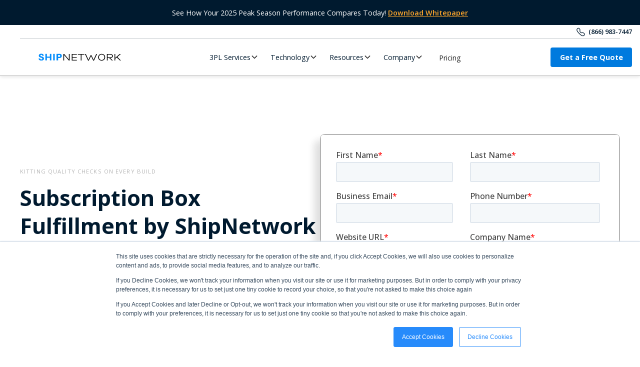

--- FILE ---
content_type: text/html; charset=utf-8
request_url: https://www.shipnetwork.com/services/subscription-boxes
body_size: 58266
content:
<!DOCTYPE html><!-- Last Published: Fri Jan 23 2026 00:04:58 GMT+0000 (Coordinated Universal Time) --><html data-wf-domain="www.shipnetwork.com" data-wf-page="64f23c928824f1a3308c65f3" data-wf-site="62c7655349d9e17aad25bb35" data-wf-intellimize-customer-id="117819266" lang="en" data-wf-collection="64f23c928824f1a3308c65fd" data-wf-item-slug="subscription-boxes"><head><meta charset="utf-8"/><title>Subscription Box Fulfillment for Ecommerce</title><meta content="Shipnetwork can handle your subscription box fulfillment needs. We offer the best subscription fulfillment services. Request a Quote!" name="description"/><meta content="Subscription Box Fulfillment for Ecommerce" property="og:title"/><meta content="Shipnetwork can handle your subscription box fulfillment needs. We offer the best subscription fulfillment services. Request a Quote!" property="og:description"/><meta content="https://cdn.prod.website-files.com/6308f9df8e7b3a9a382bb06c/66b144d1bdeefb7dd30c8a5e_services-openGraph%20(1).png" property="og:image"/><meta content="Subscription Box Fulfillment for Ecommerce" property="twitter:title"/><meta content="Shipnetwork can handle your subscription box fulfillment needs. We offer the best subscription fulfillment services. Request a Quote!" property="twitter:description"/><meta content="https://cdn.prod.website-files.com/6308f9df8e7b3a9a382bb06c/66b144d1bdeefb7dd30c8a5e_services-openGraph%20(1).png" property="twitter:image"/><meta property="og:type" content="website"/><meta content="summary_large_image" name="twitter:card"/><meta content="width=device-width, initial-scale=1" name="viewport"/><link href="https://cdn.prod.website-files.com/62c7655349d9e17aad25bb35/css/shipnetwork-website.shared.fb6c08f0d.min.css" rel="stylesheet" type="text/css" integrity="sha384-+2wI8NGsS/wMGIMboGnXFuJlWgU5yezBmQWjWVHJ2JHyWfK0AGBHTlGDzMBkeF0s" crossorigin="anonymous"/><link href="https://cdn.prod.website-files.com/62c7655349d9e17aad25bb35/css/shipnetwork-website.64f23c928824f1a3308c65f3-0f340a5ee.min.css" rel="stylesheet" type="text/css" integrity="sha384-yLrGven4MqRl64dn/un2e1lO0sVeDtIXGg1gcbsLG62W4QxaOC0TxbFd+AdOX0TQ" crossorigin="anonymous"/><link href="https://fonts.googleapis.com" rel="preconnect"/><link href="https://fonts.gstatic.com" rel="preconnect" crossorigin="anonymous"/><script src="https://ajax.googleapis.com/ajax/libs/webfont/1.6.26/webfont.js" type="text/javascript"></script><script type="text/javascript">WebFont.load({  google: {    families: ["Open Sans:300,300italic,400,400italic,600,600italic,700,700italic,800,800italic","Inconsolata:400,700"]  }});</script><script type="text/javascript">!function(o,c){var n=c.documentElement,t=" w-mod-";n.className+=t+"js",("ontouchstart"in o||o.DocumentTouch&&c instanceof DocumentTouch)&&(n.className+=t+"touch")}(window,document);</script><link href="https://cdn.prod.website-files.com/62c7655349d9e17aad25bb35/62e85429a4dea20ea181ff33_Image%20(2).png" rel="shortcut icon" type="image/x-icon"/><link href="https://cdn.prod.website-files.com/62c7655349d9e17aad25bb35/6348ee6b1186912a5a2f0881_Group%20826.png" rel="apple-touch-icon"/><link href="https://www.shipnetwork.com/services/subscription-boxes" rel="canonical"/><style>.anti-flicker, .anti-flicker * {visibility: hidden !important; opacity: 0 !important;}</style><style>[data-wf-hidden-variation], [data-wf-hidden-variation] * {
        display: none !important;
      }</style><script type="text/javascript">localStorage.removeItem('intellimize_opt_out_117819266'); if (localStorage.getItem('intellimize_data_tracking_type') !== 'always') { localStorage.setItem('intellimize_data_tracking_type', 'always'); }</script><script type="text/javascript">(function(e){var s={r:[]};e.wf={r:s.r,ready:t=>{s.r.push(t)}}})(window)</script><script type="text/javascript">(function(e,t,p){var n=document.documentElement,s={p:[],r:[]},u={p:s.p,r:s.r,push:function(e){s.p.push(e)},ready:function(e){s.r.push(e)}};e.intellimize=u,n.className+=" "+p,setTimeout(function(){n.className=n.className.replace(RegExp(" ?"+p),"")},t)})(window, 4000, 'anti-flicker')</script><link href="https://cdn.intellimize.co/snippet/117819266.js" rel="preload" as="script"/><script type="text/javascript">var wfClientScript=document.createElement("script");wfClientScript.src="https://cdn.intellimize.co/snippet/117819266.js",wfClientScript.async=!0,wfClientScript.onerror=function(){document.documentElement.className=document.documentElement.className.replace(RegExp(" ?anti-flicker"),"")},document.head.appendChild(wfClientScript);</script><link href="https://api.intellimize.co" rel="preconnect" crossorigin="true"/><link href="https://log.intellimize.co" rel="preconnect" crossorigin="true"/><link href="https://117819266.intellimizeio.com" rel="preconnect"/>

<!-- Google Tag Manager -->
<script>(function(w,d,s,l,i){w[l]=w[l]||[];w[l].push({'gtm.start':
new Date().getTime(),event:'gtm.js'});var f=d.getElementsByTagName(s)[0],
j=d.createElement(s),dl=l!='dataLayer'?'&l='+l:'';j.async=true;j.src=
'https://www.googletagmanager.com/gtm.js?id='+i+dl;f.parentNode.insertBefore(j,f);
})(window,document,'script','dataLayer','GTM-MHHDZWJ');</script>
<!-- End Google Tag Manager -->

<script>
  document.addEventListener("DOMContentLoaded", function () {
    // 1. Enforce a clean canonical tag (strip all query parameters)
    const canonical = document.querySelector('link[rel="canonical"]');
    if (canonical) {
      const cleanURL = window.location.origin + window.location.pathname;
      canonical.setAttribute("href", cleanURL);
    }

    // 2. Block only known problematic UTM parameters (Symbaloo, PandaDoc junk)
    const blockedParams = [
      "utm_partner",
      "utm_gp",
      "utm_sq",
      "partner_key",
      "utm_s"
      // IMPORTANT: Removed 'utm_campaign', 'utm_medium', 'utm_content' as requested
    ];

    const params = new URLSearchParams(window.location.search);
    let shouldBlock = false;

    for (const key of params.keys()) {
      if (blockedParams.some(param => key.includes(param))) {
        shouldBlock = true;
        break;
      }
    }

    // 3. Inject noindex if needed
    if (shouldBlock) {
      const meta = document.createElement("meta");
      meta.name = "robots";
      meta.content = "noindex";
      document.head.appendChild(meta);
    }
  });
</script>

<!-- test redirect for spammy links (updated to preserve HubSpot ad params) -->
<script>
(function() {
  try {
    // Allowed tracking params you want to keep
    const allowed = new Set([
      "utm_source","utm_medium","utm_campaign","utm_term","utm_content",
      "gclid","fbclid","msclkid",
      // HubSpot / Google Ads params
      "hsa_acc","hsa_cam","hsa_grp","hsa_ad","hsa_src","hsa_tgt",
      "hsa_kw","hsa_mt","hsa_net","hsa_ver","hsa_la","hsa_ol",
      "rmatt"
    ]);

    const origQS = window.location.search.replace(/^\?/, "");
    if (!origQS) return;

    const inParams = new URLSearchParams(origQS);
    const outParams = new URLSearchParams();
    let dirty = false;
    let hasHubSpotAdsParam = false;

    for (const [rawKey, rawVal] of inParams.entries()) {
      const key = decodeURIComponent(rawKey || "").toLowerCase();
      const val = decodeURIComponent(rawVal || "");

      if (key.startsWith("hsa_")) {
        hasHubSpotAdsParam = true;
      }

      const valLower = val.toLowerCase();
      const badValue =
        !val ||
        valLower.includes("object object") ||
        valLower.includes("undefined") ||
        valLower.includes("page/");

      // Keep allowed + any hsa_ params
      if (allowed.has(key) || key.startsWith("hsa_")) {
        if (!badValue) {
          outParams.append(rawKey, rawVal);
        } else {
          dirty = true;
        }
      } else {
        dirty = true;
      }
    }

    // If this URL has HubSpot ad params, do NOT redirect.
    // This preserves hsa_ for HubSpot attribution.
    if (hasHubSpotAdsParam) return;

    // Build the cleaned URL
    const cleanQS = outParams.toString();
    const base = window.location.origin + window.location.pathname;
    const cleanUrl = cleanQS ? base + "?" + cleanQS : base;

    // Redirect if dirty or different
    if (dirty || cleanQS !== origQS) {
      window.location.replace(cleanUrl);
    }
  } catch(e) { /* fail silently */ }
})();
</script>
<script type="application/ld+json">
{
  "@context": "https://schema.org",
  "@type": "Corporation",
  "name": "ShipNetwork",
  "url": "https://www.shipnetwork.com/",
  "logo": "https://cdn.prod.website-files.com/62c7655349d9e17aad25bb35/6348ee6b1186912a5a2f0881_Group%20826.webp",
  "sameAs": [
    "https://www.facebook.com/ShipNetwork",
    "https://twitter.com/GOshipnetwork",
    "https://www.instagram.com/shipnetwork/",
    "https://www.youtube.com/@shipnetwork2763/videos",
    "https://www.linkedin.com/company/shipnetwork/"
  ]
}
</script>

<script type="application/ld+json">
{
  "@context": "https://schema.org",
  "@type": "FAQPage",
  "mainEntity": [{
    "@type": "Question",
    "name": "What is subscription box fulfillment ",
    "acceptedAnswer": {
      "@type": "Answer",
      "text": "It is the process a 3PL runs to assemble and ship recurring boxes on a schedule. It includes kitting, packaging, batch shipping, tracking, and support. "
    }
  },{
    "@type": "Question",
    "name": "Can you ship on specific cycle dates",
    "acceptedAnswer": {
      "@type": "Answer",
      "text": "Yes. We plan and batch by your renewal and ship dates. "
    }
  },{
    "@type": "Question",
    "name": "How do you keep boxes accurate ",
    "acceptedAnswer": {
      "@type": "Answer",
      "text": "We use simple documented steps and a second accuracy check before sealing. "
    }
  },{
    "@type": "Question",
    "name": "Can you lower my shipping cost ",
    "acceptedAnswer": {
      "@type": "Answer",
      "text": "We right size packaging and use a proprietary ship method that selects the best route and service for the best combination of speed and price. "
    }
  },{
    "@type": "Question",
    "name": "Can you handle variations by tier or size ",
    "acceptedAnswer": {
      "@type": "Answer",
      "text": "Yes. We support tiered assortments and common swaps such as size, scent, or flavor. "
    }
  }]
}
</script>
</head><body><div class="page-wrapper"><div class="banner-notifcation"><div class="container"><div class="paragraph-0-9 banner">See How Your 2025 Peak Season Performance Compares Today! <a href="https://www.shipnetwork.com/resources/peak-season-2025-ecommerce-fulfillment-trends-benchmarks-and-insights" data-wf-native-id-path="a1dea792-c0e5-4f18-eb41-a2ba8dcf9efe:fbdc5bbf-0594-7758-4494-1a4a672f3535" data-wf-ao-click-engagement-tracking="true" data-wf-element-id="fbdc5bbf-0594-7758-4494-1a4a672f3535" data-wf-component-context="%5B%7B%22componentId%22%3A%22123499e3-2a95-c05d-d752-29baff0f3730%22%2C%22instanceId%22%3A%22a1dea792-c0e5-4f18-eb41-a2ba8dcf9efe%22%7D%5D" class="paragraph-0-9 u-text-orange">Download Whitepaper</a></div></div></div><div data-animation="default" class="navbar w-nav" data-easing2="ease" fs-scrolldisable-element="smart-nav" data-easing="ease" data-collapse="medium" data-w-id="14d047db-e833-2efb-e608-574d929906ed" role="banner" data-duration="400"><div class="container-navigation u-right-align nav"><div class="u-d-flex side"><div class="icon-phone w-embed"><svg width="100%" height="100%" viewBox="0 0 20 20" fill="none" xmlns="http://www.w3.org/2000/svg">
<path fill-rule="evenodd" clip-rule="evenodd" d="M6.40046 13.5991C-0.13447 7.06337 0.794782 4.07056 1.48367 3.10615C1.57218 2.95027 3.7535 -0.315061 6.09172 1.6007C11.8955 6.38053 4.78947 6.21053 9.42153 10.5791C14.0536 14.9477 13.6203 8.10522 18.3993 13.9078C20.3151 16.2469 17.0496 18.4282 16.8948 18.5157C15.9303 19.2055 12.9364 20.1348 6.40046 13.5991Z" stroke="#001a2f" stroke-width="1.5" stroke-linecap="round" stroke-linejoin="round"/>
</svg></div><a href="tel:(866)983-7447" data-wf-native-id-path="793fa1f1-7f4d-cdac-9c2a-69788de83993:14d047db-e833-2efb-e608-574d929906f1" data-wf-ao-click-engagement-tracking="true" data-wf-element-id="14d047db-e833-2efb-e608-574d929906f1" data-wf-component-context="%5B%7B%22componentId%22%3A%2214d047db-e833-2efb-e608-574d929906ed%22%2C%22instanceId%22%3A%22793fa1f1-7f4d-cdac-9c2a-69788de83993%22%7D%5D" class="link-sales">(866) 983-7447</a></div></div><div class="line-divider"></div><div class="container-navigation"><nav role="navigation" class="wrapper-menu w-nav-menu"><a href="/" data-wf-native-id-path="793fa1f1-7f4d-cdac-9c2a-69788de83993:14d047db-e833-2efb-e608-574d929906f5" data-wf-ao-click-engagement-tracking="true" data-wf-element-id="14d047db-e833-2efb-e608-574d929906f5" data-wf-component-context="%5B%7B%22componentId%22%3A%2214d047db-e833-2efb-e608-574d929906ed%22%2C%22instanceId%22%3A%22793fa1f1-7f4d-cdac-9c2a-69788de83993%22%7D%5D" class="w-nav-brand"><img loading="eager" src="https://cdn.prod.website-files.com/62c7655349d9e17aad25bb35/6578f055736885dadcb8a919_ShipNetwork%20Logo-Horizontal-Blue%20and%20Black%201.svg" alt="" class="image-navigation-logo"/></a><div class="wrapper-menu-left"><div data-delay="300" data-hover="false" data-w-id="14d047db-e833-2efb-e608-574d929906f9" class="menu-dropdown w-dropdown"><div data-wf-native-id-path="793fa1f1-7f4d-cdac-9c2a-69788de83993:14d047db-e833-2efb-e608-574d929906fa" data-wf-ao-click-engagement-tracking="true" data-wf-element-id="14d047db-e833-2efb-e608-574d929906fa" data-wf-component-context="%5B%7B%22componentId%22%3A%2214d047db-e833-2efb-e608-574d929906ed%22%2C%22instanceId%22%3A%22793fa1f1-7f4d-cdac-9c2a-69788de83993%22%7D%5D" class="dropdown-navigation w-dropdown-toggle"><div class="paragraph-0-9 u-mb-0">3PL Services</div><div class="arrow-dropdown w-embed"><svg width=" 100%" height=" 100%" viewBox="0 0 16 16" fill="none" xmlns="http://www.w3.org/2000/svg">
<path fill-rule="evenodd" clip-rule="evenodd" d="M2.55806 6.29544C2.46043 6.19781 2.46043 6.03952 2.55806 5.94189L3.44195 5.058C3.53958 4.96037 3.69787 4.96037 3.7955 5.058L8.00001 9.26251L12.2045 5.058C12.3021 4.96037 12.4604 4.96037 12.5581 5.058L13.4419 5.94189C13.5396 6.03952 13.5396 6.19781 13.4419 6.29544L8.17678 11.5606C8.07915 11.6582 7.92086 11.6582 7.82323 11.5606L2.55806 6.29544Z" fill="currentColor"/>
</svg></div></div><nav class="dropdown-menu-list w-dropdown-list"><div class="container-navigation"><div class="wrapper-dropdown"><div class="wrapper-content-left"><div class="wrapper-link-list"><a data-w-id="14d047db-e833-2efb-e608-574d92990703" data-wf-native-id-path="793fa1f1-7f4d-cdac-9c2a-69788de83993:14d047db-e833-2efb-e608-574d92990703" data-wf-ao-click-engagement-tracking="true" data-wf-element-id="14d047db-e833-2efb-e608-574d92990703" data-wf-component-context="%5B%7B%22componentId%22%3A%2214d047db-e833-2efb-e608-574d929906ed%22%2C%22instanceId%22%3A%22793fa1f1-7f4d-cdac-9c2a-69788de83993%22%7D%5D" href="/3pl-services" class="u-underline-none u-d-block w-inline-block"><h4 class="h4">3PL Services</h4><h4 class="h4 hover">→</h4></a><a data-w-id="14d047db-e833-2efb-e608-574d92990708" data-wf-native-id-path="793fa1f1-7f4d-cdac-9c2a-69788de83993:14d047db-e833-2efb-e608-574d92990708" data-wf-ao-click-engagement-tracking="true" data-wf-element-id="14d047db-e833-2efb-e608-574d92990708" data-wf-component-context="%5B%7B%22componentId%22%3A%2214d047db-e833-2efb-e608-574d929906ed%22%2C%22instanceId%22%3A%22793fa1f1-7f4d-cdac-9c2a-69788de83993%22%7D%5D" href="https://www.shipnetwork.com/services/order-fulfillment" class="link-dropdown w-inline-block"><div class="wrapper-icon"><div class="icon-nav w-embed"><svg width="auto" height="auto" viewBox="0 0 16 18" fill="none" xmlns="http://www.w3.org/2000/svg">
<path d="M5.77778 15.2222L7.06296 16.2504C7.61079 16.6886 8.38921 16.6886 8.93704 16.2504L10.2222 15.2222M4.92091 7.93849L6.47768 9.14931C7.2498 9.74984 7.2498 10.9168 6.47768 11.5174L4.92091 12.7282C4.37925 13.1495 3.62075 13.1495 3.07909 12.7282L1.52232 11.5174C0.750203 10.9168 0.750204 9.74984 1.52232 9.1493L3.07909 7.93849C3.62075 7.51719 4.37925 7.51719 4.92091 7.93849ZM12.9209 1.71626L14.4777 2.92708C15.2498 3.52762 15.2498 4.6946 14.4777 5.29514L12.9209 6.50596C12.3792 6.92725 11.6208 6.92725 11.0791 6.50596L9.52232 5.29514C8.7502 4.6946 8.7502 3.52762 9.52232 2.92708L11.0791 1.71626C11.6208 1.29497 12.3792 1.29497 12.9209 1.71626ZM12.9209 7.93849L14.4777 9.14931C15.2498 9.74984 15.2498 10.9168 14.4777 11.5174L12.9209 12.7282C12.3792 13.1495 11.6208 13.1495 11.0791 12.7282L9.52232 11.5174C8.7502 10.9168 8.7502 9.74984 9.52232 9.1493L11.0791 7.93849C11.6208 7.51719 12.3792 7.51719 12.9209 7.93849ZM4.92091 1.71626L6.47768 2.92708C7.2498 3.52762 7.2498 4.6946 6.47768 5.29514L4.92091 6.50596C4.37925 6.92725 3.62075 6.92725 3.07909 6.50596L1.52232 5.29514C0.750203 4.6946 0.750204 3.52762 1.52232 2.92708L3.07909 1.71626C3.62075 1.29497 4.37925 1.29497 4.92091 1.71626Z" stroke="#007ADE" stroke-width="1.5" stroke-linecap="round"/>
</svg></div></div><div class="wrapper-item"><div class="paragraph-0-9 u-m-0 u-text-blue">Ecommerce Fulfillment</div><p class="paragraph-0-9 u-m-0 u-text-gray">Fast, accurate order fulfillment built to scale your eCommerce.</p></div></a><a data-w-id="14d047db-e833-2efb-e608-574d92990710" data-wf-native-id-path="793fa1f1-7f4d-cdac-9c2a-69788de83993:14d047db-e833-2efb-e608-574d92990710" data-wf-ao-click-engagement-tracking="true" data-wf-element-id="14d047db-e833-2efb-e608-574d92990710" data-wf-component-context="%5B%7B%22componentId%22%3A%2214d047db-e833-2efb-e608-574d929906ed%22%2C%22instanceId%22%3A%22793fa1f1-7f4d-cdac-9c2a-69788de83993%22%7D%5D" href="https://www.shipnetwork.com/services/return-management" class="link-dropdown w-inline-block"><div class="wrapper-icon"><div class="icon-nav w-embed"><svg width="auto" height="auto" viewBox="0 0 20 20" fill="none" xmlns="http://www.w3.org/2000/svg">
<path d="M1 1V7M1 7H7M1 7C3.32744 4.91141 5.48287 2.54676 8.74532 2.08779C10.6777 1.81593 12.6461 2.17941 14.3539 3.12343C16.0617 4.06746 17.4164 5.54091 18.2139 7.32177M19 19V13M19 13H13M19 13C16.6725 15.0886 14.5171 17.4532 11.2547 17.9122C9.32229 18.1841 7.35391 17.8206 5.6461 16.8766C3.93829 15.9325 2.58356 14.4591 1.78604 12.6782" stroke="#007ADE" stroke-width="1.5" stroke-linecap="round" stroke-linejoin="round"/>
</svg></div></div><div class="wrapper-item"><div class="paragraph-0-9 u-m-0 u-text-blue">Returns Management</div><p class="paragraph-0-9 u-m-0 u-text-gray">Streamlined and efficient returns handling for eCommerce orders.</p></div></a><a data-w-id="14d047db-e833-2efb-e608-574d92990718" data-wf-native-id-path="793fa1f1-7f4d-cdac-9c2a-69788de83993:14d047db-e833-2efb-e608-574d92990718" data-wf-ao-click-engagement-tracking="true" data-wf-element-id="14d047db-e833-2efb-e608-574d92990718" data-wf-component-context="%5B%7B%22componentId%22%3A%2214d047db-e833-2efb-e608-574d929906ed%22%2C%22instanceId%22%3A%22793fa1f1-7f4d-cdac-9c2a-69788de83993%22%7D%5D" href="https://www.shipnetwork.com/services/distributed-fulfillment" class="link-dropdown w-inline-block"><div class="wrapper-icon"><div class="icon-nav w-embed"><svg width="auto" height="auto" viewBox="0 0 20 20" fill="none" xmlns="http://www.w3.org/2000/svg">
<path d="M4.75 1C1.88235 1 1 1.88235 1 4.75C1 7.61765 1.88235 8.5 4.75 8.5C7.61765 8.5 8.5 7.61765 8.5 4.75C8.5 1.88235 7.61765 1 4.75 1Z" stroke="#007ADE" stroke-width="1.5" stroke-linecap="round" stroke-linejoin="round"/>
<path d="M4.75 11.5C1.88235 11.5 1 12.3824 1 15.25C1 18.1176 1.88235 19 4.75 19C7.61765 19 8.5 18.1176 8.5 15.25C8.5 12.3824 7.61765 11.5 4.75 11.5Z" stroke="#007ADE" stroke-width="1.5" stroke-linecap="round" stroke-linejoin="round"/>
<path d="M15.25 11.5C12.3824 11.5 11.5 12.3824 11.5 15.25C11.5 18.1176 12.3824 19 15.25 19C18.1176 19 19 18.1176 19 15.25C19 12.3824 18.1176 11.5 15.25 11.5Z" stroke="#007ADE" stroke-width="1.5" stroke-linecap="round" stroke-linejoin="round"/>
<path d="M15.25 1C12.3824 1 11.5 1.88235 11.5 4.75C11.5 7.61765 12.3824 8.5 15.25 8.5C18.1176 8.5 19 7.61765 19 4.75C19 1.88235 18.1176 1 15.25 1Z" stroke="#007ADE" stroke-width="1.5" stroke-linecap="round" stroke-linejoin="round"/>
</svg></div></div><div class="wrapper-item"><div class="paragraph-0-9 u-m-0 u-text-blue">Distributed Fulfillment</div><p class="paragraph-0-9 u-m-0 u-text-gray">Nationwide fulfillment centers cut delivery time and shipping cost.</p></div></a><a data-w-id="14d047db-e833-2efb-e608-574d92990720" data-wf-native-id-path="793fa1f1-7f4d-cdac-9c2a-69788de83993:14d047db-e833-2efb-e608-574d92990720" data-wf-ao-click-engagement-tracking="true" data-wf-element-id="14d047db-e833-2efb-e608-574d92990720" data-wf-component-context="%5B%7B%22componentId%22%3A%2214d047db-e833-2efb-e608-574d929906ed%22%2C%22instanceId%22%3A%22793fa1f1-7f4d-cdac-9c2a-69788de83993%22%7D%5D" href="https://www.shipnetwork.com/services/subscription-boxes" class="link-dropdown w-inline-block"><div class="wrapper-icon"><div class="icon-nav w-embed"><svg width="auto" height="auto" viewBox="0 0 18 20" fill="none" xmlns="http://www.w3.org/2000/svg">
<path d="M17 6.08529C17 5.72403 16.8052 5.39086 16.4903 5.21374L9.4903 1.27582C9.18587 1.10456 8.81413 1.10456 8.5097 1.27582L1.5097 5.21374C1.19484 5.39086 1 5.72403 1 6.08529V13.9155C1 14.2768 1.19487 14.6099 1.50977 14.7871L8.50983 18.7243C8.81419 18.8955 9.18582 18.8955 9.4902 18.7243L16.4901 14.7881C16.8051 14.611 17 14.2778 17 13.9165V6.08529Z" stroke="#007ADE" stroke-width="1.5" stroke-linecap="round"/>
<path d="M5.44444 3L8.23718 4.64946C8.70775 4.92739 9.29225 4.92739 9.76282 4.64946L12.5556 3M5 16.1818V13.0378C5 12.5073 4.7198 12.0162 4.26309 11.7464L1 9.81818M17 9.81818L13.7369 11.7464C13.2802 12.0162 13 12.5073 13 13.0378V16.1818M1.5 5.5L8.25037 9.39476C8.71428 9.66242 9.28572 9.66242 9.74963 9.39476L16.5 5.5M9 18V9.81818" stroke="#007ADE" stroke-width="1.5" stroke-linecap="round"/>
</svg></div></div><div class="wrapper-item"><div class="paragraph-0-9 u-m-0 u-text-blue">Subscription Box Fulfillment</div><p class="paragraph-0-9 u-m-0 u-text-gray">Reliable subscription box shipping, delivered with accuracy.</p></div></a></div><div class="wrapper-link-list"><h4 class="h4 u-text-white">Page group one</h4><a data-w-id="14d047db-e833-2efb-e608-574d9299072b" data-wf-native-id-path="793fa1f1-7f4d-cdac-9c2a-69788de83993:14d047db-e833-2efb-e608-574d9299072b" data-wf-ao-click-engagement-tracking="true" data-wf-element-id="14d047db-e833-2efb-e608-574d9299072b" data-wf-component-context="%5B%7B%22componentId%22%3A%2214d047db-e833-2efb-e608-574d929906ed%22%2C%22instanceId%22%3A%22793fa1f1-7f4d-cdac-9c2a-69788de83993%22%7D%5D" href="https://www.shipnetwork.com/services/ecommerce-freight-service" class="link-dropdown w-inline-block"><div class="wrapper-icon"><div class="icon-nav w-embed"><svg width="auto" height="auto" viewBox="0 0 20 20" fill="none" xmlns="http://www.w3.org/2000/svg">
<path d="M6 7.7386C6 8.29696 6.31014 8.80911 6.80494 9.06784L9.80494 10.6365C10.2403 10.8642 10.7597 10.8642 11.1951 10.6365L14.1951 9.06784C14.6899 8.80911 15 8.29696 15 7.7386V4.2614C15 3.70304 14.6899 3.19089 14.1951 2.93216L11.1951 1.36345C10.7597 1.13577 10.2403 1.13577 9.80494 1.36345L6.80494 2.93216C6.31014 3.19089 6 3.70304 6 4.2614V7.7386Z" stroke="#007ADE" stroke-width="1.25" stroke-linecap="round"/>
<path d="M6.18519 4L10.3333 5.72858M10.3333 5.72858L14.4815 4M10.3333 5.72858V11.0628M5.66667 18.1253V14.0896M15 18.1253V14.0896M1.82774 10.9727L5.00063 9.38195C5.42371 9.16984 5.92207 9.16984 6.34515 9.38195L9.51804 10.9727C10.0254 11.227 10.3458 11.746 10.3458 12.3136V15.7313C10.3458 16.2989 10.0254 16.8179 9.51804 17.0723L6.34515 18.663C5.92207 18.8751 5.42371 18.8751 5.00063 18.663L1.82774 17.0723C1.32035 16.8179 1 16.2989 1 15.7313V12.3136C1 11.746 1.32035 11.227 1.82774 10.9727Z" stroke="#007ADE" stroke-width="1.25" stroke-linecap="round"/>
<path d="M2 12.0039L4.83751 13.3354C5.25902 13.5332 5.74847 13.524 6.16228 13.3106L10.012 11.325M10.8435 10.9316L13.8234 9.36639C14.2602 9.13699 14.7818 9.13702 15.2185 9.36646L18.1976 10.9315C18.691 11.1907 19 11.7021 19 12.2594V15.7406C19 16.2979 18.691 16.8093 18.1976 17.0685L15.2185 18.6335C14.7818 18.863 14.2602 18.863 13.8234 18.6336L10.8435 17.0684C10.3501 16.8093 10.041 16.2979 10.041 15.7405V12.2595C10.041 11.7021 10.3501 11.1907 10.8435 10.9316Z" stroke="#007ADE" stroke-width="1.25" stroke-linecap="round"/>
<path d="M10 11L15 13.5L18.5 11.5" stroke="#007ADE" stroke-width="1.5" stroke-linecap="round"/>
</svg></div></div><div class="wrapper-item"><div class="paragraph-0-9 u-m-0 u-text-blue">Freight</div><p class="paragraph-0-9 u-m-0 u-text-gray">Our freight ensures cost-efficient, timely shipping every time.</p></div></a><a data-w-id="14d047db-e833-2efb-e608-574d92990733" data-wf-native-id-path="793fa1f1-7f4d-cdac-9c2a-69788de83993:14d047db-e833-2efb-e608-574d92990733" data-wf-ao-click-engagement-tracking="true" data-wf-element-id="14d047db-e833-2efb-e608-574d92990733" data-wf-component-context="%5B%7B%22componentId%22%3A%2214d047db-e833-2efb-e608-574d929906ed%22%2C%22instanceId%22%3A%22793fa1f1-7f4d-cdac-9c2a-69788de83993%22%7D%5D" href="https://www.shipnetwork.com/services/kitting" class="link-dropdown w-inline-block"><div class="wrapper-icon"><div class="icon-nav w-embed"><svg width="auto" height="auto" viewBox="0 0 20 17" fill="none" xmlns="http://www.w3.org/2000/svg">
<path d="M1 11L10 16L19 11" stroke="#007ADE" stroke-width="1.8" stroke-linecap="round" stroke-linejoin="round"/>
<path d="M1 6.5L10 12L19 6.5L10 1L1 6.5Z" stroke="#007ADE" stroke-width="1.8" stroke-linecap="round" stroke-linejoin="round"/>
</svg></div></div><div class="wrapper-item"><div class="paragraph-0-9 u-m-0 u-text-blue">Kitting</div><p class="paragraph-0-9 u-m-0 u-text-gray">Kitting made easy to boost product value and presentation.</p></div></a><a data-w-id="14d047db-e833-2efb-e608-574d9299073b" data-wf-native-id-path="793fa1f1-7f4d-cdac-9c2a-69788de83993:14d047db-e833-2efb-e608-574d9299073b" data-wf-ao-click-engagement-tracking="true" data-wf-element-id="14d047db-e833-2efb-e608-574d9299073b" data-wf-component-context="%5B%7B%22componentId%22%3A%2214d047db-e833-2efb-e608-574d929906ed%22%2C%22instanceId%22%3A%22793fa1f1-7f4d-cdac-9c2a-69788de83993%22%7D%5D" href="/edi" class="link-dropdown w-inline-block"><div class="wrapper-icon"><div class="icon-nav w-embed"><svg width="auto" height="auto" viewBox="0 0 18 17" fill="none" xmlns="http://www.w3.org/2000/svg">
<path d="M6.39671 9.9666C6.45376 9.97769 6.51237 9.9805 6.57038 9.97493C6.7128 9.99184 6.85631 10.0002 7 9.99991C8.31748 10.0073 9.58424 9.5377 10.5218 8.69442C11.4594 7.85113 11.9911 6.70316 12 5.50285C12 5.38626 11.9909 5.278 11.9817 5.16974C11.8729 4.00376 11.2758 2.92063 10.3142 2.14488C9.35259 1.36914 8.10019 0.960273 6.81664 1.00305C5.53307 1.04588 4.31682 1.53711 3.42006 2.37489C2.5233 3.21267 2.0148 4.33273 2 5.50285C2.00298 6.2682 2.2203 7.02019 2.63139 7.68764C3.04248 8.35509 3.63373 8.91592 4.34918 9.31703" stroke="#007ADE" stroke-width="1.5" stroke-linecap="round" stroke-linejoin="round"/>
<path d="M9 14H15.5C16.3284 14 17 13.3284 17 12.5V6.5C17 5.67157 16.3284 5 15.5 5H12.439" stroke="#007ADE" stroke-width="1.5" stroke-linecap="round"/>
<path d="Mnan nanL5 8L1.43437 13.705C0.809954 14.7041 1.52822 16 2.70637 16H7.29363C8.47178 16 9.19005 14.7041 8.56563 13.705L5 8Lnan nanLnan nanZ" stroke="#007ADE" stroke-width="1.5" stroke-linecap="round"/>
</svg></div></div><div class="wrapper-item"><div class="paragraph-0-9 u-m-0 u-text-blue">EDI</div><p class="paragraph-0-9 u-m-0 u-text-gray">Seamless EDI connections ensure data accuracy and order control.</p></div></a><a data-w-id="14d047db-e833-2efb-e608-574d92990743" data-wf-native-id-path="793fa1f1-7f4d-cdac-9c2a-69788de83993:14d047db-e833-2efb-e608-574d92990743" data-wf-ao-click-engagement-tracking="true" data-wf-element-id="14d047db-e833-2efb-e608-574d92990743" data-wf-component-context="%5B%7B%22componentId%22%3A%2214d047db-e833-2efb-e608-574d929906ed%22%2C%22instanceId%22%3A%22793fa1f1-7f4d-cdac-9c2a-69788de83993%22%7D%5D" href="/smartfill" class="link-dropdown w-inline-block"><div class="wrapper-icon"><div class="icon-nav w-embed"><svg width="auto" height="auto" viewBox="0 0 18 18" fill="none" xmlns="http://www.w3.org/2000/svg">
<path d="M18 15.2123C18 15.9128 17.7338 16.614 17.1975 17.1615C16.6688 17.7022 15.9607 18 15.204 18C14.4592 18 13.7587 17.7097 13.2322 17.1832L11.8507 15.8018C12.0315 15.0728 12.0397 14.4225 11.9167 13.7498L14.2913 16.1243C14.7825 16.6163 15.6413 16.611 16.1265 16.1145C16.371 15.8648 16.5023 15.534 16.494 15.1838C16.4865 14.8508 16.353 14.5357 16.116 14.2995L9.4725 7.656C8.86275 7.047 8.55 6.2025 8.61525 5.34075C8.6955 4.2975 8.319 3.27675 7.581 2.538C7.0125 1.968 6.28275 1.6155 5.49225 1.5225L7.1145 3.14475C7.287 3.9435 7.21725 4.755 6.417 5.74575C5.58825 6.774 4.4745 7.41225 3.13725 7.1205L1.51575 5.499C1.6095 6.27825 1.95825 7.01625 2.52975 7.5885C3.6705 8.72925 4.80825 8.6145 5.559 8.6145C6.33675 8.6145 7.098 8.93025 7.64775 9.48L8.001 9.83325C7.0245 9.65625 6.0975 9.774 5.25975 10.122C3.849 10.1783 2.475 9.65325 1.47 8.6475C0.33075 7.5075 0 6.186 0 5.043C0 3.80625 0.3885 2.7795 0.55725 2.421L3.84975 5.71275C4.26825 5.67975 4.84575 5.30775 5.2515 4.80525C5.51775 4.47525 5.6835 4.1235 5.70525 3.855L2.41425 0.5625C3.15675 0.246 4.17075 0 5.06775 0C6.41925 0 7.6875 0.52425 8.6415 1.47675C9.6885 2.526 10.2247 3.97575 10.1107 5.45475C10.0777 5.8785 10.2315 6.29475 10.5323 6.5955L17.1765 13.2397C17.7255 13.7895 18 14.5005 18 15.2123ZM15.8685 15.1875C15.8685 14.8072 15.5618 14.5005 15.1815 14.5005C14.8013 14.5005 14.4938 14.808 14.4938 15.1882C14.4938 15.5685 14.8013 15.876 15.1815 15.876C15.5618 15.876 15.8685 15.5678 15.8685 15.1875ZM7.125 11.25C5.26125 11.25 3.75 12.7613 3.75 14.625C3.75 16.4887 5.26125 18 7.125 18C8.98875 18 10.5 16.4887 10.5 14.625C10.5 12.7613 8.98875 11.25 7.125 11.25ZM6.77325 16.113L5.50725 14.8853L6.02925 14.3625L6.7725 15.0675L8.3595 13.4407L8.8815 13.9628L6.77325 16.113Z" fill="#007ADE"/>
</svg></div></div><div class="wrapper-item"><div class="paragraph-0-9 u-m-0 u-text-blue">WMS Dashboard</div><p class="paragraph-0-9 u-m-0 u-text-gray">Track, manage, and optimize inventory in one dashboard.</p></div></a></div><a id="w-node-_14d047db-e833-2efb-e608-574d9299074b-929906ed" data-wf-native-id-path="793fa1f1-7f4d-cdac-9c2a-69788de83993:14d047db-e833-2efb-e608-574d9299074b" data-wf-ao-click-engagement-tracking="true" data-wf-element-id="14d047db-e833-2efb-e608-574d9299074b" data-wf-component-context="%5B%7B%22componentId%22%3A%2214d047db-e833-2efb-e608-574d929906ed%22%2C%22instanceId%22%3A%22793fa1f1-7f4d-cdac-9c2a-69788de83993%22%7D%5D" href="/vs/shipbob" class="link-compare w-inline-block"><h4 class="h4">ShipNetwork V.S. ShipBob</h4><p class="paragraph-0-9 u-m-0 u-text-gray">Compare ShipNetwork and ShipBob to find <br/>the best 3PL partner for your business.</p></a></div><div id="w-node-_14d047db-e833-2efb-e608-574d92990752-929906ed" class="wrapper-content-right"><div class="wrapper-link-list"><a data-w-id="14d047db-e833-2efb-e608-574d92990754" data-wf-native-id-path="793fa1f1-7f4d-cdac-9c2a-69788de83993:14d047db-e833-2efb-e608-574d92990754" data-wf-ao-click-engagement-tracking="true" data-wf-element-id="14d047db-e833-2efb-e608-574d92990754" data-wf-component-context="%5B%7B%22componentId%22%3A%2214d047db-e833-2efb-e608-574d929906ed%22%2C%22instanceId%22%3A%22793fa1f1-7f4d-cdac-9c2a-69788de83993%22%7D%5D" href="/solutions" class="u-underline-none u-d-block w-inline-block"><h4 class="h4">3PL Solutions</h4><h4 class="h4 hover">→</h4></a><a data-w-id="14d047db-e833-2efb-e608-574d92990759" data-wf-native-id-path="793fa1f1-7f4d-cdac-9c2a-69788de83993:14d047db-e833-2efb-e608-574d92990759" data-wf-ao-click-engagement-tracking="true" data-wf-element-id="14d047db-e833-2efb-e608-574d92990759" data-wf-component-context="%5B%7B%22componentId%22%3A%2214d047db-e833-2efb-e608-574d929906ed%22%2C%22instanceId%22%3A%22793fa1f1-7f4d-cdac-9c2a-69788de83993%22%7D%5D" href="/solutions/hazmat" class="link-dropdown w-inline-block"><div class="wrapper-icon"><div class="icon-nav w-embed"><svg width="auto" height="auto" viewBox="0 0 18 18" fill="none" xmlns="http://www.w3.org/2000/svg">
<mask id="mask0_3351_1099" style="mask-type:luminance" maskUnits="userSpaceOnUse" x="0" y="0" width="18" height="18">
<path d="M0 0H18V18H0V0Z" fill="white"/>
</mask>
<g mask="url(#mask0_3351_1099)">
<path d="M17.4727 12.0937C17.4727 9.85423 16.0282 7.94883 14.0546 7.18555C14.1828 6.73084 14.2734 6.12021 14.2734 5.625C14.2734 3.16884 12.5778 1.11688 10.3009 0.533424C11.3967 1.0312 12.1641 2.13019 12.1641 3.41019C12.1641 5.15496 10.7448 6.71488 9 6.71488C7.25523 6.71488 5.83594 5.15496 5.83594 3.41019C5.83594 2.13019 6.60333 1.03113 7.69922 0.533353C5.42232 1.11677 3.72656 3.16884 3.72656 5.625C3.72656 6.12021 3.8172 6.73084 3.94545 7.18555C1.97181 7.94883 0.527344 9.85423 0.527344 12.0937C0.527344 13.0377 0.796816 13.9119 1.23314 14.6792C1.12612 14.3621 1.05469 14.0285 1.05469 13.6758C1.05469 11.931 2.50914 10.5117 4.25391 10.5117C5.99868 10.5117 7.41797 11.931 7.41797 13.6758C7.41797 15.4206 5.99868 16.9453 4.25391 16.9453C3.90115 16.9453 3.56762 16.8739 3.25048 16.7669C4.0178 17.2032 4.89196 17.4727 5.83594 17.4727C7.02766 17.4727 8.11593 16.99 9 16.3207C9.88407 16.99 10.9723 17.4727 12.1641 17.4727C13.108 17.4727 13.9821 17.2032 14.7495 16.7669C14.4324 16.8739 14.0989 16.9453 13.7461 16.9453C12.0013 16.9453 10.582 15.4206 10.582 13.6758C10.582 11.931 12.0013 10.5117 13.7461 10.5117C15.4909 10.5117 16.9453 11.931 16.9453 13.6758C16.9453 14.0285 16.874 14.3619 16.767 14.679C17.2033 13.9118 17.4727 13.0377 17.4727 12.0937Z" stroke="currentColor" stroke-miterlimit="10" stroke-linecap="round" stroke-linejoin="round"/>
<path d="M10.0547 9.7207C10.0547 10.3032 9.58247 10.7754 9 10.7754C8.41753 10.7754 7.94531 10.3032 7.94531 9.7207C7.94531 9.1382 8.41753 8.66602 9 8.66602C9.58247 8.66602 10.0547 9.1382 10.0547 9.7207Z" stroke="currentColor" stroke-miterlimit="10" stroke-linecap="round" stroke-linejoin="round"/>
<path d="M3.79102 10.5458C4.09462 12.4786 5.44807 14.0629 7.24941 14.6968" stroke="currentColor" stroke-miterlimit="10" stroke-linecap="round" stroke-linejoin="round"/>
<path d="M10.75 14.6968C12.5513 14.0629 13.9048 12.4786 14.2084 10.5458" stroke="currentColor" stroke-miterlimit="10" stroke-linecap="round" stroke-linejoin="round"/>
<path d="M11.6596 5.16553C10.8789 4.70888 9.97038 4.44714 9.0007 4.44714C8.03102 4.44714 7.12244 4.70888 6.3418 5.16553" stroke="currentColor" stroke-miterlimit="10" stroke-linecap="round" stroke-linejoin="round"/>
</g>
</svg></div></div><div class="wrapper-item"><div class="paragraph-0-9 u-m-0 u-text-blue">Hazmat Shipping</div><p class="paragraph-0-9 u-m-0 u-text-gray">Certified handling ensures safe, compliant hazmat delivery.</p></div></a><a data-w-id="14d047db-e833-2efb-e608-574d92990761" data-wf-native-id-path="793fa1f1-7f4d-cdac-9c2a-69788de83993:14d047db-e833-2efb-e608-574d92990761" data-wf-ao-click-engagement-tracking="true" data-wf-element-id="14d047db-e833-2efb-e608-574d92990761" data-wf-component-context="%5B%7B%22componentId%22%3A%2214d047db-e833-2efb-e608-574d929906ed%22%2C%22instanceId%22%3A%22793fa1f1-7f4d-cdac-9c2a-69788de83993%22%7D%5D" href="/solutions/temperature-control" class="link-dropdown w-inline-block"><div class="wrapper-icon"><div class="icon-nav w-embed"><svg width="auto" height="auto" viewBox="0 0 10 18" fill="none" xmlns="http://www.w3.org/2000/svg">
<path d="M4.33333 12.9075V6.35904C4.33333 6.16076 4.18409 6 4 6C3.81591 6 3.66667 6.16076 3.66667 6.35904V12.9075C3.27869 13.0557 3 13.4548 3 13.9229C3 14.5168 3.4486 15 4 15C4.5514 15 5 14.5168 5 13.9229C5 13.4548 4.72131 13.0557 4.33333 12.9075ZM4 14.2819C3.8162 14.2819 3.66667 14.1208 3.66667 13.9229C3.66667 13.7249 3.8162 13.5638 4 13.5638C4.1838 13.5638 4.33333 13.7249 4.33333 13.9229C4.33333 14.1208 4.1838 14.2819 4 14.2819Z" fill="currentColor"/>
<path d="M6.5 10.4881V2.63672C6.5 1.18283 5.3785 0 4 0C2.6215 0 1.5 1.18283 1.5 2.63672V10.4881C0.5562 11.2857 0 12.4969 0 13.7812C0 16.1075 1.7944 18 4 18C6.2056 18 8 16.1075 8 13.7812C8 12.4969 7.4438 11.2857 6.5 10.4881ZM4 16.9453C2.3458 16.9453 1 15.5259 1 13.7812C1 12.7472 1.48073 11.7764 2.2859 11.1845C2.42003 11.0859 2.5 10.9243 2.5 10.7518V2.63672C2.5 1.76439 3.1729 1.05469 4 1.05469C4.8271 1.05469 5.5 1.76439 5.5 2.63672V10.7518C5.5 10.9243 5.57993 11.0859 5.7141 11.1845C6.51927 11.7764 7 12.7472 7 13.7812C7 15.5259 5.6542 16.9453 4 16.9453Z" fill="currentColor"/>
<path d="M8.5 3H9.5C9.77613 3 10 2.77613 10 2.5C10 2.22387 9.77613 2 9.5 2H8.5C8.22387 2 8 2.22387 8 2.5C8 2.77613 8.22387 3 8.5 3Z" fill="currentColor"/>
<path d="M9.5 4H8.5C8.22387 4 8 4.22387 8 4.5C8 4.77613 8.22387 5 8.5 5H9.5C9.77613 5 10 4.77613 10 4.5C10 4.22387 9.77613 4 9.5 4Z" fill="currentColor"/>
<path d="M9.5 6H8.5C8.22387 6 8 6.22387 8 6.5C8 6.77613 8.22387 7 8.5 7H9.5C9.77613 7 10 6.77613 10 6.5C10 6.22387 9.77613 6 9.5 6Z" fill="currentColor"/>
<path d="M9.5 8H8.5C8.22387 8 8 8.22387 8 8.5C8 8.77613 8.22387 9 8.5 9H9.5C9.77613 9 10 8.77613 10 8.5C10 8.22387 9.77613 8 9.5 8Z" fill="currentColor"/>
</svg></div></div><div class="wrapper-item"><div class="paragraph-0-9 u-m-0 u-text-blue">Temperature Control</div><p class="paragraph-0-9 u-m-0 u-text-gray">Temperature-controlled storage for products requiring stability.<br/></p></div></a><a data-w-id="14d047db-e833-2efb-e608-574d9299076a" data-wf-native-id-path="793fa1f1-7f4d-cdac-9c2a-69788de83993:14d047db-e833-2efb-e608-574d9299076a" data-wf-ao-click-engagement-tracking="true" data-wf-element-id="14d047db-e833-2efb-e608-574d9299076a" data-wf-component-context="%5B%7B%22componentId%22%3A%2214d047db-e833-2efb-e608-574d929906ed%22%2C%22instanceId%22%3A%22793fa1f1-7f4d-cdac-9c2a-69788de83993%22%7D%5D" href="/solutions/fulfillment-by-amazon" class="link-dropdown w-inline-block"><div class="wrapper-icon"><div class="icon-nav w-embed"><svg width="auto" height="auto" viewBox="0 0 19 18" fill="none" xmlns="http://www.w3.org/2000/svg">
<path fill-rule="evenodd" clip-rule="evenodd" d="M15.4018 14.5746C15.312 14.5739 15.2201 14.5952 15.1344 14.6352C15.0372 14.6741 14.9389 14.7186 14.8465 14.7579L14.7093 14.8147L14.5309 14.8854V14.8876C12.5986 15.6713 10.569 16.1305 8.69082 16.1709C8.62202 16.1731 8.55285 16.1731 8.4848 16.1731C5.53165 16.1746 3.12179 14.8046 0.689501 13.4548C0.604249 13.4103 0.518623 13.3867 0.432998 13.3867C0.323068 13.3867 0.211268 13.4275 0.129756 13.5041C0.0478692 13.5808 -0.000739317 13.6926 8.50498e-06 13.8059C-0.000365406 13.9536 0.0792777 14.0885 0.189581 14.176C2.47193 16.1574 4.97303 17.9985 8.33636 18C8.40216 18 8.46872 17.9985 8.5364 17.997C10.6755 17.9488 13.0962 17.2264 14.974 16.0463L14.9849 16.0389C15.2309 15.8919 15.4769 15.7248 15.7088 15.5393C15.8535 15.432 15.9526 15.2656 15.9511 15.0918C15.9466 14.7836 15.6845 14.5746 15.4018 14.5746Z" fill="currentColor"/>
<path fill-rule="evenodd" clip-rule="evenodd" d="M18.0089 13.4808V13.4801C18.0014 13.2916 17.9614 13.1492 17.8833 13.0303L17.8754 13.0194L17.8661 13.0078C17.7864 12.9211 17.7105 12.8882 17.6271 12.8515C17.3811 12.7566 17.0225 12.7061 16.5903 12.7046C16.2799 12.7046 15.9367 12.7338 15.5934 12.8089L15.5927 12.7861L15.2457 12.9016L15.2397 12.9046L15.0442 12.9682V12.9768C14.815 13.0718 14.6059 13.1907 14.4119 13.3309C14.2922 13.4214 14.1913 13.5407 14.1857 13.7239C14.1827 13.8233 14.2332 13.9377 14.318 14.0058C14.4014 14.0739 14.499 14.0963 14.5846 14.0963C14.6052 14.0963 14.6239 14.0955 14.6407 14.0925L14.6575 14.0911L14.6706 14.0888C14.84 14.0529 15.0868 14.029 15.3755 13.9879C15.623 13.9609 15.8858 13.9404 16.1139 13.9404C16.2755 13.9396 16.4198 13.9505 16.5193 13.9725C16.569 13.9826 16.606 13.9957 16.6273 14.0062C16.634 14.0092 16.6389 14.0122 16.6419 14.014C16.6464 14.0279 16.6527 14.063 16.652 14.1135C16.6542 14.3042 16.5723 14.6575 16.462 15.0023C16.354 15.3478 16.2224 15.694 16.1349 15.924C16.1143 15.9774 16.1012 16.035 16.1012 16.0986C16.0997 16.1913 16.1371 16.3031 16.2175 16.3775C16.2957 16.4519 16.3966 16.4811 16.4819 16.4811H16.4856C16.6135 16.4796 16.7215 16.4291 16.815 16.3562C17.6945 15.5654 17.9996 14.3042 18.0119 13.5934L18.0089 13.4808Z" fill="currentColor"/>
<path fill-rule="evenodd" clip-rule="evenodd" d="M9.97104 5.00779C9.45392 5.04668 8.85791 5.08594 8.26152 5.16483C7.34806 5.28523 6.43347 5.44302 5.67892 5.8016C4.2087 6.39762 3.21484 7.66929 3.21484 9.5366C3.21484 11.8821 4.7247 13.0742 6.63276 13.0742C7.26804 13.0742 7.78591 12.9938 8.26115 12.8756C9.01682 12.6367 9.65247 12.2 10.4081 11.4039C10.8449 12.0007 10.9645 12.2796 11.7191 12.9149C11.9176 12.9938 12.1162 12.9938 12.2747 12.8756C12.7522 12.4778 13.5871 11.7617 14.0239 11.3654C14.2232 11.2061 14.1832 10.9676 14.0631 10.7701C13.6271 10.213 13.1889 9.7359 13.1889 8.6624V5.08594C13.1889 3.57571 13.3086 2.18439 12.1958 1.15239C11.2823 0.318572 9.85139 0 8.73863 0H8.26115C6.2353 0.117408 4.08867 0.99236 3.61194 3.49682C3.53229 3.81539 3.77122 3.93354 3.93051 3.97281L6.15528 4.25099C6.39496 4.21173 6.51311 4.01207 6.55312 3.81501C6.75167 2.94006 7.46659 2.50259 8.26115 2.42294H8.42118C8.89792 2.42294 9.41429 2.62224 9.69248 3.01971C10.0103 3.49644 9.97067 4.13284 9.97067 4.68922L9.97104 5.00779ZM9.53432 9.7359C9.25613 10.2908 8.77864 10.6486 8.26152 10.7701C8.18263 10.7701 8.06372 10.8094 7.9437 10.8094C7.07024 10.8094 6.55312 10.133 6.55312 9.13988C6.55312 7.86784 7.30842 7.27182 8.26115 6.99363C8.77827 6.87473 9.37428 6.83435 9.97067 6.83435V7.31183C9.97104 8.22567 10.0103 8.94059 9.53432 9.7359Z" fill="currentColor"/>
</svg></div></div><div class="wrapper-item"><div class="paragraph-0-9 u-m-0 u-text-blue">Fulfillment by Amazon</div><p class="paragraph-0-9 u-m-0 u-text-gray">Seamless FBA prep and delivery to keep Amazon orders on track.</p></div></a><a data-w-id="14d047db-e833-2efb-e608-574d92990772" data-wf-native-id-path="793fa1f1-7f4d-cdac-9c2a-69788de83993:14d047db-e833-2efb-e608-574d92990772" data-wf-ao-click-engagement-tracking="true" data-wf-element-id="14d047db-e833-2efb-e608-574d92990772" data-wf-component-context="%5B%7B%22componentId%22%3A%2214d047db-e833-2efb-e608-574d929906ed%22%2C%22instanceId%22%3A%22793fa1f1-7f4d-cdac-9c2a-69788de83993%22%7D%5D" href="/solutions/customizations" class="link-dropdown w-inline-block"><div class="wrapper-icon"><div class="icon-nav w-embed"><svg width="auto" height="auto" viewBox="0 0 17 17" fill="none" xmlns="http://www.w3.org/2000/svg">
<path d="M5.23016 8.95567L2.3704 11.8159C2.33862 11.8477 2.31217 11.8877 2.29517 11.9324C2.29466 11.9334 2.29414 11.9345 2.29375 11.9355C2.02968 12.6498 1.22852 14.8164 0.913349 15.6687C0.868473 15.7903 0.898434 15.9272 0.990261 16.0188C1.08131 16.1098 1.21801 16.1406 1.34045 16.0952C2.16638 15.7884 4.35235 14.9763 5.06855 14.7103C5.11032 14.6948 5.1539 14.6677 5.18775 14.6339L8.04725 11.7739L13.1456 16.9021C13.208 16.9647 13.2927 17 13.3812 17H13.3814C13.4699 16.9999 13.5547 16.9645 13.617 16.9017L16.9038 13.5836C17.0325 13.4538 17.032 13.2444 16.9028 13.1151C16.6494 12.8616 12.0058 8.21704 11.8047 8.01584C12.6717 7.14864 14.7616 5.05843 15.5586 4.26129C16.3373 3.48335 16.3378 2.22167 15.5587 1.44334C14.7804 0.664486 13.5201 0.664356 12.7412 1.44334L8.98693 5.19827C8.79445 5.00577 4.17699 0.3874 3.88686 0.0973413C3.75767 -0.0319917 3.54834 -0.0325106 3.41851 0.0961737L0.0984428 3.3832C0.0355382 3.44547 0.000130057 3.53031 3.56368e-07 3.61891C-0.000129344 3.70738 0.0351491 3.79235 0.097924 3.85474L5.23016 8.95567ZM9.22168 5.90279C9.22168 5.90279 9.22168 5.90279 9.22181 5.90266C9.22181 5.90266 9.22181 5.90266 9.22181 5.90253L11.2923 3.83178L13.1705 5.71042L11.1004 7.78078C11.1004 7.78091 11.1004 7.78091 11.1003 7.78091V7.78104L4.95299 13.9293L3.0748 12.0507L9.22168 5.90279ZM12.4664 2.65754L14.3446 4.53617L13.6402 5.24069L11.7619 3.36219L12.4664 2.65754ZM2.98285 14.7766L2.22981 14.0234L2.7368 12.6521L4.35235 14.2679L2.98285 14.7766ZM1.97624 14.7091L2.29803 15.0309L1.78701 15.2207L1.97624 14.7091ZM12.1053 9.25585L10.6826 10.6785C10.5529 10.8081 10.5529 11.0184 10.6826 11.1481C10.8122 11.2778 11.0224 11.2778 11.1521 11.1482L12.5748 9.72557L13.5804 10.7313L12.6274 11.6844C12.4978 11.8141 12.4978 12.0244 12.6274 12.1541C12.7571 12.2838 12.9673 12.2837 13.097 12.1541L14.05 11.2009L15.0557 12.2069L13.6332 13.6296C13.5035 13.7592 13.5035 13.9694 13.6332 14.0992C13.7627 14.2289 13.973 14.2289 14.1027 14.0992L15.5254 12.6766L16.1996 13.351C13.3958 16.1528 13.3808 16.1965 13.3808 16.1965L8.51689 11.3042L11.3351 8.48543L12.1053 9.25585ZM15.0892 1.91306C15.6083 2.43156 15.6085 3.27255 15.0891 3.79157L14.8142 4.06645L12.9359 2.18794L13.2109 1.91293C13.7298 1.39378 14.57 1.39339 15.0892 1.91306ZM4.39178 1.54167L2.96936 2.96394C2.83979 3.09353 2.83979 3.30381 2.96936 3.43353C3.09906 3.56326 3.3093 3.56326 3.439 3.43366L4.86142 2.01126L5.86699 3.01713L4.91421 3.9698C4.78451 4.09953 4.78451 4.30981 4.91408 4.43953C5.04378 4.56912 5.2539 4.56925 5.38373 4.43953L6.33663 3.48672L7.27527 4.42565L5.85311 5.84818C5.72354 5.9779 5.72354 6.18818 5.85311 6.3179C5.98281 6.4475 6.19305 6.44763 6.32275 6.31777L7.74492 4.89524L8.51741 5.66787L5.69968 8.48608L0.803493 3.61969C0.803493 3.61969 0.849536 3.60464 3.65093 0.800565L4.39178 1.54167Z" fill="currentColor"/>
</svg></div></div><div class="wrapper-item"><div class="paragraph-0-9 u-m-0 u-text-blue">Customizations</div><p class="paragraph-0-9 u-m-0 u-text-gray">Custom packaging and labeling that strengthen your brand. </p></div></a></div><div class="wrapper-link-list"><h4 class="h4 u-text-offwhyte">Page group one</h4><a data-w-id="14d047db-e833-2efb-e608-574d9299077d" data-wf-native-id-path="793fa1f1-7f4d-cdac-9c2a-69788de83993:14d047db-e833-2efb-e608-574d9299077d" data-wf-ao-click-engagement-tracking="true" data-wf-element-id="14d047db-e833-2efb-e608-574d9299077d" data-wf-component-context="%5B%7B%22componentId%22%3A%2214d047db-e833-2efb-e608-574d929906ed%22%2C%22instanceId%22%3A%22793fa1f1-7f4d-cdac-9c2a-69788de83993%22%7D%5D" href="/solutions/lot-tracking" class="link-dropdown w-inline-block"><div class="wrapper-icon"><div class="icon-nav w-embed"><svg width="auto" height="auto" viewBox="0 0 19 19" fill="none" xmlns="http://www.w3.org/2000/svg">
<path d="M7.34961 9.96548V13.7347L3.84961 15.3501L0.349609 13.7347V9.96548L3.84961 8.3501L7.34961 9.96548Z" stroke="currentColor" stroke-width="0.7" stroke-miterlimit="10"/>
<path d="M0.349609 9.8501L3.84961 11.3501V14.8501" stroke="currentColor" stroke-width="0.7" stroke-miterlimit="10"/>
<path d="M3.84961 14.8501V11.3501L7.34961 9.8501" stroke="currentColor" stroke-width="0.7" stroke-miterlimit="10"/>
<path d="M14.3496 6.3501C15.4542 6.3501 16.3496 5.45467 16.3496 4.3501C16.3496 3.24553 15.4542 2.3501 14.3496 2.3501C13.245 2.3501 12.3496 3.24553 12.3496 4.3501C12.3496 5.45467 13.245 6.3501 14.3496 6.3501Z" stroke="currentColor" stroke-width="0.7" stroke-miterlimit="10"/>
<path d="M14.3496 10.3501C14.3496 10.3501 10.4265 8.25132 10.3503 4.23899C10.3095 2.09158 12.1408 0.350098 14.3496 0.350098C16.5584 0.350098 18.3897 2.09158 18.3489 4.23899C18.2728 8.25132 14.3496 10.3501 14.3496 10.3501Z" stroke="currentColor" stroke-width="0.7" stroke-miterlimit="10"/>
<path d="M14.0887 10.3501V11.8739C14.0887 12.6103 13.4983 13.2072 12.7699 13.2072H11.5453C10.7648 13.2072 10.1322 13.8468 10.1322 14.6358C10.1322 15.4248 10.7648 16.0644 11.5453 16.0644H15.2192C15.8435 16.0644 16.3496 16.5761 16.3496 17.2072C16.3496 17.8384 15.8435 18.3501 15.2192 18.3501H3.34961" stroke="currentColor" stroke-width="0.7" stroke-miterlimit="10"/>
</svg></div></div><div class="wrapper-item"><div class="paragraph-0-9 u-m-0 u-text-blue">Lot Tracking</div><p class="paragraph-0-9 u-m-0 u-text-gray">Lot tracking ensures compliance and total product control.</p></div></a><a data-w-id="14d047db-e833-2efb-e608-574d92990785" data-wf-native-id-path="793fa1f1-7f4d-cdac-9c2a-69788de83993:14d047db-e833-2efb-e608-574d92990785" data-wf-ao-click-engagement-tracking="true" data-wf-element-id="14d047db-e833-2efb-e608-574d92990785" data-wf-component-context="%5B%7B%22componentId%22%3A%2214d047db-e833-2efb-e608-574d929906ed%22%2C%22instanceId%22%3A%22793fa1f1-7f4d-cdac-9c2a-69788de83993%22%7D%5D" href="/solutions/inventory-management" class="link-dropdown w-inline-block"><div class="wrapper-icon"><div class="icon-nav w-embed"><svg width="auto" height="auto" viewBox="0 0 16 18" fill="none" xmlns="http://www.w3.org/2000/svg">
<path fill-rule="evenodd" clip-rule="evenodd" d="M15.4618 17.4545H9.05578V12.2075H10.9331V13.3994C10.9331 13.7303 11.1988 13.9999 11.5253 13.9999H12.9921C13.3188 13.9999 13.5848 13.7303 13.5848 13.3994V12.2075H15.4618V17.4545H15.4618ZM2.11131 12.2075H3.98858V13.3994C3.98858 13.7303 4.25436 13.9999 4.58127 13.9999H6.04786C6.37437 13.9999 6.64034 13.7303 6.64034 13.3994V12.2075H8.51762V17.4545H2.11131V12.2075ZM4.52674 12.2075V13.3994C4.52674 13.4292 4.55183 13.4544 4.58127 13.4544H6.04786C6.0773 13.4544 6.10194 13.4292 6.10194 13.3994V12.2075H4.52674ZM11.4712 12.2075V13.3994C11.4712 13.4292 11.4958 13.4544 11.5253 13.4544H12.9921C13.0213 13.4544 13.0464 13.4292 13.0464 13.3994V12.2075H11.4712ZM9.36175 6.96154H10.933V8.1532C10.933 8.48434 11.1988 8.75392 11.5252 8.75392H12.992C13.3188 8.75392 13.5847 8.48434 13.5847 8.1532V6.96154H15.1553C15.3244 6.96154 15.4618 7.10077 15.4618 7.27195V11.662H9.05578V7.27195C9.05578 7.10077 9.19289 6.96154 9.36175 6.96154ZM11.4712 6.96154V8.1532C11.4712 8.18304 11.4958 8.20847 11.5253 8.20847H12.9921C13.0213 8.20847 13.0464 8.18304 13.0464 8.1532V6.96154H11.4712ZM15.1553 6.4161H9.36175C8.89628 6.4161 8.51758 6.79993 8.51758 7.27195V11.662H1.84233C1.69368 11.662 1.57315 11.7842 1.57315 11.9346V17.7272C1.57315 17.8778 1.69372 18 1.84233 18H15.7308C15.8794 18 16 17.8778 16 17.7272V7.27195C16 6.79993 15.621 6.4161 15.1553 6.4161ZM6.08236 8.53241C6.08236 8.68304 5.96179 8.80523 5.81318 8.80523H3.44973C3.30112 8.80523 3.18055 8.68304 3.18055 8.53241C3.18055 8.38174 3.30112 8.25979 3.44973 8.25979H5.81318C5.96179 8.25979 6.08236 8.38174 6.08236 8.53241ZM6.08236 6.18802C6.08236 6.33868 5.96179 6.46063 5.81318 6.46063H3.44973C3.30112 6.46063 3.18055 6.33868 3.18055 6.18802C3.18055 6.03735 3.30112 5.91515 3.44973 5.91515H5.81318C5.96179 5.91515 6.08236 6.03735 6.08236 6.18802ZM6.08236 3.84362C6.08236 3.99404 5.96179 4.11624 5.81318 4.11624H3.44973C3.30112 4.11624 3.18055 3.99404 3.18055 3.84362C3.18055 3.693 3.30112 3.5708 3.44973 3.5708H5.81318C5.96179 3.5708 6.08236 3.693 6.08236 3.84362ZM2.57468 7.82439C2.67936 7.93073 2.67936 8.10354 2.57468 8.21009L2.06622 8.72528C1.96126 8.83166 1.79088 8.83212 1.68567 8.72528L1.3806 8.41629C1.27543 8.30969 1.27543 8.13692 1.3806 8.03058C1.48572 7.92399 1.65623 7.92399 1.76094 8.03058L1.87576 8.14695L2.19397 7.82443C2.29905 7.71784 2.46956 7.71784 2.57468 7.82439ZM2.57468 5.48C2.67936 5.58634 2.67936 5.75915 2.57468 5.86549L2.06618 6.38085C1.9613 6.48694 1.79059 6.48748 1.68563 6.38085L1.38056 6.0716C1.27539 5.96501 1.27539 5.79245 1.38056 5.68611C1.48568 5.57952 1.65573 5.57952 1.7609 5.68611L1.87572 5.80223L2.19393 5.47996C2.29905 5.37345 2.46956 5.37345 2.57468 5.48ZM2.57468 3.1354C2.67936 3.24195 2.67936 3.41455 2.57468 3.5211L2.06618 4.0365C1.9613 4.14255 1.79055 4.14309 1.68563 4.0365L1.38056 3.72725C1.27539 3.62066 1.27539 3.4481 1.38056 3.34155C1.48568 3.23496 1.65573 3.23496 1.7609 3.34155L1.87572 3.45792L2.19393 3.1354C2.29905 3.02881 2.46956 3.02881 2.57468 3.1354ZM0.538195 9.33299V2.0736C0.538195 1.86629 0.704303 1.69768 0.908846 1.69768H2.09102V2.19672C2.09102 2.34739 2.21134 2.46934 2.35999 2.46934H4.98297C5.13183 2.46934 5.25215 2.34739 5.25215 2.19672V1.69768H6.43432C6.63866 1.69768 6.80522 1.86629 6.80522 2.0736V9.33299C6.80522 9.5403 6.63862 9.70891 6.43432 9.70891H0.908846C0.704303 9.70891 0.538195 9.5403 0.538195 9.33299ZM2.62897 1.25671V1.92414H4.71399V1.25671H4.35574C4.20512 1.25671 4.08328 1.13109 4.08677 0.977347C4.09219 0.739399 3.90415 0.545444 3.67169 0.545444C3.4423 0.545444 3.25591 0.734363 3.25591 0.966359C3.25771 1.13592 3.14023 1.25671 2.98718 1.25671H2.62897ZM7.34346 9.33299C7.34346 9.84089 6.93552 10.2541 6.4344 10.2541H0.908846C0.407486 10.2541 0 9.84089 0 9.33299V2.0736C0 1.56545 0.407486 1.15224 0.908846 1.15224H2.09102V0.983881C2.09102 0.833462 2.21134 0.711263 2.35999 0.711263H2.75183C2.8623 0.301753 3.23295 0 3.67173 0C4.11005 0 4.4807 0.301753 4.59162 0.711263H4.98301C5.13187 0.711263 5.25219 0.833462 5.25219 0.983881V1.15224H6.43436C6.93548 1.15224 7.34341 1.56545 7.34341 2.0736L7.34346 9.33299Z" fill="currentColor"/>
</svg></div></div><div class="wrapper-item"><div class="paragraph-0-9 u-m-0 u-text-blue">Inventory Management</div><p class="paragraph-0-9 u-m-0 u-text-gray">Real-time inventory visibility keeps your fulfillment fast.</p></div></a><a data-w-id="14d047db-e833-2efb-e608-574d9299078d" data-wf-native-id-path="793fa1f1-7f4d-cdac-9c2a-69788de83993:14d047db-e833-2efb-e608-574d9299078d" data-wf-ao-click-engagement-tracking="true" data-wf-element-id="14d047db-e833-2efb-e608-574d9299078d" data-wf-component-context="%5B%7B%22componentId%22%3A%2214d047db-e833-2efb-e608-574d929906ed%22%2C%22instanceId%22%3A%22793fa1f1-7f4d-cdac-9c2a-69788de83993%22%7D%5D" href="#" class="link-dropdown w-inline-block"><div class="wrapper-icon"><div class="icon-nav w-embed"><svg width="auto" height="auto" viewBox="0 0 19 18" fill="none" xmlns="http://www.w3.org/2000/svg">
<path fill-rule="evenodd" clip-rule="evenodd" d="M15.4018 14.5746C15.312 14.5739 15.2201 14.5952 15.1344 14.6352C15.0372 14.6741 14.9389 14.7186 14.8465 14.7579L14.7093 14.8147L14.5309 14.8854V14.8876C12.5986 15.6713 10.569 16.1305 8.69082 16.1709C8.62202 16.1731 8.55285 16.1731 8.4848 16.1731C5.53165 16.1746 3.12179 14.8046 0.689501 13.4548C0.604249 13.4103 0.518623 13.3867 0.432998 13.3867C0.323068 13.3867 0.211268 13.4275 0.129756 13.5041C0.0478692 13.5808 -0.000739317 13.6926 8.50498e-06 13.8059C-0.000365406 13.9536 0.0792777 14.0885 0.189581 14.176C2.47193 16.1574 4.97303 17.9985 8.33636 18C8.40216 18 8.46872 17.9985 8.5364 17.997C10.6755 17.9488 13.0962 17.2264 14.974 16.0463L14.9849 16.0389C15.2309 15.8919 15.4769 15.7248 15.7088 15.5393C15.8535 15.432 15.9526 15.2656 15.9511 15.0918C15.9466 14.7836 15.6845 14.5746 15.4018 14.5746Z" fill="currentColor"/>
<path fill-rule="evenodd" clip-rule="evenodd" d="M18.0089 13.4808V13.4801C18.0014 13.2916 17.9614 13.1492 17.8833 13.0303L17.8754 13.0194L17.8661 13.0078C17.7864 12.9211 17.7105 12.8882 17.6271 12.8515C17.3811 12.7566 17.0225 12.7061 16.5903 12.7046C16.2799 12.7046 15.9367 12.7338 15.5934 12.8089L15.5927 12.7861L15.2457 12.9016L15.2397 12.9046L15.0442 12.9682V12.9768C14.815 13.0718 14.6059 13.1907 14.4119 13.3309C14.2922 13.4214 14.1913 13.5407 14.1857 13.7239C14.1827 13.8233 14.2332 13.9377 14.318 14.0058C14.4014 14.0739 14.499 14.0963 14.5846 14.0963C14.6052 14.0963 14.6239 14.0955 14.6407 14.0925L14.6575 14.0911L14.6706 14.0888C14.84 14.0529 15.0868 14.029 15.3755 13.9879C15.623 13.9609 15.8858 13.9404 16.1139 13.9404C16.2755 13.9396 16.4198 13.9505 16.5193 13.9725C16.569 13.9826 16.606 13.9957 16.6273 14.0062C16.634 14.0092 16.6389 14.0122 16.6419 14.014C16.6464 14.0279 16.6527 14.063 16.652 14.1135C16.6542 14.3042 16.5723 14.6575 16.462 15.0023C16.354 15.3478 16.2224 15.694 16.1349 15.924C16.1143 15.9774 16.1012 16.035 16.1012 16.0986C16.0997 16.1913 16.1371 16.3031 16.2175 16.3775C16.2957 16.4519 16.3966 16.4811 16.4819 16.4811H16.4856C16.6135 16.4796 16.7215 16.4291 16.815 16.3562C17.6945 15.5654 17.9996 14.3042 18.0119 13.5934L18.0089 13.4808Z" fill="currentColor"/>
<path fill-rule="evenodd" clip-rule="evenodd" d="M9.97104 5.00779C9.45392 5.04668 8.85791 5.08594 8.26152 5.16483C7.34806 5.28523 6.43347 5.44302 5.67892 5.8016C4.2087 6.39762 3.21484 7.66929 3.21484 9.5366C3.21484 11.8821 4.7247 13.0742 6.63276 13.0742C7.26804 13.0742 7.78591 12.9938 8.26115 12.8756C9.01682 12.6367 9.65247 12.2 10.4081 11.4039C10.8449 12.0007 10.9645 12.2796 11.7191 12.9149C11.9176 12.9938 12.1162 12.9938 12.2747 12.8756C12.7522 12.4778 13.5871 11.7617 14.0239 11.3654C14.2232 11.2061 14.1832 10.9676 14.0631 10.7701C13.6271 10.213 13.1889 9.7359 13.1889 8.6624V5.08594C13.1889 3.57571 13.3086 2.18439 12.1958 1.15239C11.2823 0.318572 9.85139 0 8.73863 0H8.26115C6.2353 0.117408 4.08867 0.99236 3.61194 3.49682C3.53229 3.81539 3.77122 3.93354 3.93051 3.97281L6.15528 4.25099C6.39496 4.21173 6.51311 4.01207 6.55312 3.81501C6.75167 2.94006 7.46659 2.50259 8.26115 2.42294H8.42118C8.89792 2.42294 9.41429 2.62224 9.69248 3.01971C10.0103 3.49644 9.97067 4.13284 9.97067 4.68922L9.97104 5.00779ZM9.53432 9.7359C9.25613 10.2908 8.77864 10.6486 8.26152 10.7701C8.18263 10.7701 8.06372 10.8094 7.9437 10.8094C7.07024 10.8094 6.55312 10.133 6.55312 9.13988C6.55312 7.86784 7.30842 7.27182 8.26115 6.99363C8.77827 6.87473 9.37428 6.83435 9.97067 6.83435V7.31183C9.97104 8.22567 10.0103 8.94059 9.53432 9.7359Z" fill="currentColor"/>
</svg></div></div><div class="wrapper-item"><div class="paragraph-0-9 u-m-0 u-text-blue">Fulfillment by Merchant</div><p class="paragraph-0-9 u-m-0 u-text-gray">Prime expectations &amp; customer SLAs with fast, dependable FBM.</p></div></a><a data-w-id="14d047db-e833-2efb-e608-574d92990797" data-wf-native-id-path="793fa1f1-7f4d-cdac-9c2a-69788de83993:14d047db-e833-2efb-e608-574d92990797" data-wf-ao-click-engagement-tracking="true" data-wf-element-id="14d047db-e833-2efb-e608-574d92990797" data-wf-component-context="%5B%7B%22componentId%22%3A%2214d047db-e833-2efb-e608-574d929906ed%22%2C%22instanceId%22%3A%22793fa1f1-7f4d-cdac-9c2a-69788de83993%22%7D%5D" href="/foreign-trade-zone" class="link-dropdown w-inline-block"><div class="wrapper-icon"><div class="icon-nav w-embed"><svg width="auto" height="auto" viewBox="0 0 16 18" fill="none" xmlns="http://www.w3.org/2000/svg">
<path d="M14.821 5.47703C15.1916 4.78423 15.4471 4.1124 15.4471 3.57667C15.4471 1.6045 13.8426 0 11.8704 0C10.5853 0 9.45651 0.681417 8.82586 1.70173C8.55253 1.67369 8.27564 1.65876 8 1.65876C5.86311 1.65876 3.85411 2.49089 2.34314 4.00193C2.01345 4.33162 1.71618 4.685 1.45271 5.05822C1.43492 5.07715 1.42002 5.09874 1.40853 5.1224C0.493102 6.44654 0 8.01469 0 9.65883C0 11.303 0.493102 12.8711 1.40853 14.1952C1.42005 14.2188 1.43495 14.2405 1.45271 14.2594C1.71615 14.6326 2.01349 14.986 2.34314 15.3157C3.85411 16.8267 5.86311 17.6588 8 17.6588C10.1369 17.6588 12.1459 16.8267 13.6569 15.3157C13.9865 14.986 14.2839 14.6326 14.5473 14.2594C14.5651 14.2404 14.58 14.2188 14.5915 14.1951C15.5069 12.871 16 11.3029 16 9.65876C16 8.17704 15.5924 6.73277 14.821 5.47703ZM15.4772 9.3996H12.1274C12.1264 9.33683 12.1246 9.27444 12.1229 9.21194C12.415 8.88063 13.6463 7.45527 14.5251 5.99607C15.1097 7.03584 15.4361 8.20108 15.4772 9.3996ZM11.8704 0.518349C13.5568 0.518349 14.9287 1.89032 14.9287 3.57667C14.9287 4.90539 12.8761 7.5517 11.8704 8.7136C10.8647 7.5517 8.8121 4.90539 8.8121 3.57667C8.8121 1.89032 10.1841 0.518349 11.8704 0.518349ZM8.25919 5.4313V2.19735C8.35421 2.21187 8.44896 2.23429 8.54298 2.26468C8.38218 2.67107 8.29375 3.11375 8.29375 3.57667C8.29375 5.3518 11.0982 8.62082 11.6039 9.1959C11.606 9.26364 11.6079 9.33145 11.609 9.3996H8.57867C8.88539 8.78709 9.08854 8.20121 9.08854 7.72356C9.08854 6.85414 8.77657 6.05632 8.25892 5.43575C8.25898 5.4343 8.25919 5.43281 8.25919 5.4313ZM7.74081 2.19759V4.9285C7.14417 4.45175 6.39229 4.16176 5.57422 4.14769C6.17617 3.01397 6.94606 2.32214 7.74081 2.19759ZM6.26064 2.3817C5.78013 2.80768 5.34414 3.41529 4.97368 4.18735C4.31476 4.28723 3.71432 4.56763 3.22439 4.97627H2.16948C3.19294 3.70439 4.62299 2.77313 6.26064 2.3817ZM1.78727 5.49462H2.7168C2.22794 6.1064 1.93519 6.88139 1.93519 7.72356C1.93519 8.20121 2.13834 8.78709 2.44506 9.3996H0.523315C0.572636 7.95803 1.03142 6.61865 1.78727 5.49462ZM0.523315 9.91798H2.72481C3.11126 10.5903 3.58629 11.2668 4.02435 11.8443C4.12478 12.5402 4.27454 13.2068 4.46675 13.823H1.78727C1.03142 12.6989 0.572636 11.3596 0.523315 9.91798ZM2.16948 14.3413H4.64272C4.86273 14.9378 5.12447 15.4757 5.4205 15.9324C5.68224 16.3363 5.96454 16.6717 6.26278 16.9364C4.62423 16.5453 3.19338 15.6137 2.16948 14.3413ZM7.74081 17.121C6.89563 16.9943 6.25602 16.2686 5.85545 15.6505C5.60933 15.2708 5.38825 14.8294 5.19683 14.3413H7.74081V17.121ZM7.74081 13.823H5.01052C4.89429 13.4693 4.79265 13.0964 4.70732 12.7085C5.04387 13.1178 5.28358 13.3864 5.31896 13.4259C5.36811 13.4807 5.43826 13.512 5.51186 13.512C5.58547 13.512 5.65562 13.4807 5.70477 13.4259C5.78202 13.3398 6.83103 12.1638 7.74081 10.81V13.823ZM5.51186 12.8605C5.23232 12.5376 4.8719 12.0998 4.49717 11.6077C4.48472 11.5849 4.46906 11.5644 4.45082 11.5466C3.49003 10.2772 2.45354 8.66779 2.45354 7.7236C2.45354 6.03725 3.82552 4.66528 5.51186 4.66528C7.19825 4.66528 8.57019 6.03725 8.57019 7.7236C8.57019 9.05232 6.51759 11.6986 5.51186 12.8605ZM8.29896 9.91802H11.6088C11.5854 11.3283 11.3715 12.6699 10.9917 13.823H8.25916V13.823V10.0965C8.25916 10.0667 8.25388 10.0382 8.2446 10.0116C8.26295 9.98038 8.28102 9.94916 8.29896 9.91802ZM8.25919 17.1209V14.3413H10.8048C10.7123 14.5763 10.6123 14.8019 10.505 15.0165C9.88405 16.2584 9.09471 16.9943 8.25919 17.1209ZM9.73643 16.9366C10.1933 16.5323 10.6104 15.9647 10.9686 15.2483C11.1113 14.9629 11.2417 14.6597 11.3595 14.3413H13.8305C12.8064 15.614 11.3753 16.5456 9.73643 16.9366ZM14.2127 13.823H11.5356C11.9 12.6547 12.1047 11.317 12.1272 9.91798H15.4767C15.4274 11.3596 14.9686 12.6989 14.2127 13.823Z" fill="currentColor"/>
</svg></div></div><div class="wrapper-item"><div class="paragraph-0-9 u-m-0 u-text-blue">Free Trade Zones</div><p class="paragraph-0-9 u-m-0 u-text-gray">Explore all of our 3PL solutions built to grow your business.</p></div></a></div><a id="w-node-_14d047db-e833-2efb-e608-574d9299079f-929906ed" data-wf-native-id-path="793fa1f1-7f4d-cdac-9c2a-69788de83993:14d047db-e833-2efb-e608-574d9299079f" data-wf-ao-click-engagement-tracking="true" data-wf-element-id="14d047db-e833-2efb-e608-574d9299079f" data-wf-component-context="%5B%7B%22componentId%22%3A%2214d047db-e833-2efb-e608-574d929906ed%22%2C%22instanceId%22%3A%22793fa1f1-7f4d-cdac-9c2a-69788de83993%22%7D%5D" href="/vs/shipmonk" class="link-compare alt w-inline-block"><h4 class="h4">ShipNetwork V.S. ShipMonk</h4><p class="paragraph-0-9 u-m-0 u-text-gray">Compare ShipNetwork and ShipMonk to find <br/>the best 3PL partner for your business.</p></a><div class="navbar5_dropdown-background-layer"></div></div></div></div></nav></div><div data-delay="300" data-hover="false" data-w-id="14d047db-e833-2efb-e608-574d929907a7" class="menu-dropdown w-dropdown"><div data-wf-native-id-path="793fa1f1-7f4d-cdac-9c2a-69788de83993:14d047db-e833-2efb-e608-574d929907a8" data-wf-ao-click-engagement-tracking="true" data-wf-element-id="14d047db-e833-2efb-e608-574d929907a8" data-wf-component-context="%5B%7B%22componentId%22%3A%2214d047db-e833-2efb-e608-574d929906ed%22%2C%22instanceId%22%3A%22793fa1f1-7f4d-cdac-9c2a-69788de83993%22%7D%5D" class="dropdown-navigation w-dropdown-toggle"><div class="paragraph-0-9 u-m-0">Technology</div><div class="arrow-dropdown w-embed"><svg width=" 100%" height=" 100%" viewBox="0 0 16 16" fill="none" xmlns="http://www.w3.org/2000/svg">
<path fill-rule="evenodd" clip-rule="evenodd" d="M2.55806 6.29544C2.46043 6.19781 2.46043 6.03952 2.55806 5.94189L3.44195 5.058C3.53958 4.96037 3.69787 4.96037 3.7955 5.058L8.00001 9.26251L12.2045 5.058C12.3021 4.96037 12.4604 4.96037 12.5581 5.058L13.4419 5.94189C13.5396 6.03952 13.5396 6.19781 13.4419 6.29544L8.17678 11.5606C8.07915 11.6582 7.92086 11.6582 7.82323 11.5606L2.55806 6.29544Z" fill="currentColor"/>
</svg></div></div><nav class="dropdown-menu-list w-dropdown-list"><div class="container-navigation"><div class="wrapper-dropdown"><div class="wrapper-content-left"><div class="wrapper-link-list"><a data-w-id="14d047db-e833-2efb-e608-574d929907b1" data-wf-native-id-path="793fa1f1-7f4d-cdac-9c2a-69788de83993:14d047db-e833-2efb-e608-574d929907b1" data-wf-ao-click-engagement-tracking="true" data-wf-element-id="14d047db-e833-2efb-e608-574d929907b1" data-wf-component-context="%5B%7B%22componentId%22%3A%2214d047db-e833-2efb-e608-574d929906ed%22%2C%22instanceId%22%3A%22793fa1f1-7f4d-cdac-9c2a-69788de83993%22%7D%5D" href="/integrations" class="u-underline-none u-d-block w-inline-block"><h4 class="h4">All Integrations &amp; API&#x27;s</h4><h4 class="h4 hover">→</h4></a><a data-w-id="14d047db-e833-2efb-e608-574d929907b6" data-wf-native-id-path="793fa1f1-7f4d-cdac-9c2a-69788de83993:14d047db-e833-2efb-e608-574d929907b6" data-wf-ao-click-engagement-tracking="true" data-wf-element-id="14d047db-e833-2efb-e608-574d929907b6" data-wf-component-context="%5B%7B%22componentId%22%3A%2214d047db-e833-2efb-e608-574d929906ed%22%2C%22instanceId%22%3A%22793fa1f1-7f4d-cdac-9c2a-69788de83993%22%7D%5D" href="/partner-integrations" class="link-dropdown w-inline-block"><div class="wrapper-icon"><div class="icon-nav w-embed"><svg width="auto" height="auto" viewBox="0 0 18 18" fill="none" xmlns="http://www.w3.org/2000/svg">
<path fill-rule="evenodd" clip-rule="evenodd" d="M15.0187 12C16.6658 12.0105 18 13.3507 18 15C18 16.656 16.6553 18 15 18H3C1.344 18 0 16.656 0 15C0 13.344 1.344 12 3 12H15.0187ZM15 16.5C15.8273 16.5 16.5 15.828 16.5 15C16.5 14.175 15.8325 13.5052 15.0098 13.5H3C2.172 13.5 1.5 14.172 1.5 15C1.5 15.828 2.172 16.5 3 16.5H15ZM3 14.25C3.414 14.25 3.75 14.586 3.75 15C3.75 15.414 3.414 15.75 3 15.75C2.586 15.75 2.25 15.414 2.25 15C2.25 14.586 2.586 14.25 3 14.25ZM9 14.25C9.414 14.25 9.75 14.586 9.75 15C9.75 15.414 9.414 15.75 9 15.75C8.586 15.75 8.25 15.414 8.25 15C8.25 14.586 8.586 14.25 9 14.25ZM6 14.25C6.414 14.25 6.75 14.586 6.75 15C6.75 15.414 6.414 15.75 6 15.75C5.586 15.75 5.25 15.414 5.25 15C5.25 14.586 5.586 14.25 6 14.25ZM12 14.25C12.414 14.25 12.75 14.586 12.75 15C12.75 15.414 12.414 15.75 12 15.75C11.586 15.75 11.25 15.414 11.25 15C11.25 14.586 11.586 14.25 12 14.25ZM15 14.25C15.414 14.25 15.75 14.586 15.75 15C15.75 15.414 15.414 15.75 15 15.75C14.586 15.75 14.25 15.414 14.25 15C14.25 14.586 14.586 14.25 15 14.25ZM15 11.25H3V0H15V11.25ZM7.5 1.5H4.5V9.75H13.5V1.5H10.5V5.25H7.5V1.5ZM12.75 9H9.75V7.5H12.75V9Z" fill="#007ADE"/>
</svg></div></div><div class="wrapper-item"><div class="paragraph-0-9 u-m-0 u-text-blue">Shipping Integrations</div><p class="paragraph-0-9 u-m-0 u-text-gray">Connect shipping platforms for faster, automated fulfillment.</p></div></a><a data-w-id="14d047db-e833-2efb-e608-574d929907be" data-wf-native-id-path="793fa1f1-7f4d-cdac-9c2a-69788de83993:14d047db-e833-2efb-e608-574d929907be" data-wf-ao-click-engagement-tracking="true" data-wf-element-id="14d047db-e833-2efb-e608-574d929907be" data-wf-component-context="%5B%7B%22componentId%22%3A%2214d047db-e833-2efb-e608-574d929906ed%22%2C%22instanceId%22%3A%22793fa1f1-7f4d-cdac-9c2a-69788de83993%22%7D%5D" href="/edi" class="link-dropdown w-inline-block"><div class="wrapper-icon"><div class="icon-nav w-embed"><svg width="20" height="20" viewBox="0 0 20 20" fill="none" xmlns="http://www.w3.org/2000/svg">
<path d="M6.68439 8.65781L13.3124 5.34378M13.3156 14.6578L6.69379 11.3469M19 4C19 5.65685 17.6569 7 16 7C14.3431 7 13 5.65685 13 4C13 2.34315 14.3431 1 16 1C17.6569 1 19 2.34315 19 4ZM7 10C7 11.6569 5.65685 13 4 13C2.34315 13 1 11.6569 1 10C1 8.34315 2.34315 7 4 7C5.65685 7 7 8.34315 7 10ZM19 16C19 17.6569 17.6569 19 16 19C14.3431 19 13 17.6569 13 16C13 14.3431 14.3431 13 16 13C17.6569 13 19 14.3431 19 16Z" stroke="#007ADE" stroke-width="1.5"/>
</svg></div></div><div class="wrapper-item"><div class="paragraph-0-9 u-m-0 u-text-blue">EDI Integrations</div><p class="paragraph-0-9 u-m-0 u-text-gray">Streamline order data flow with full EDI connectivity and control.</p></div></a></div><div class="wrapper-link-list"><h4 class="h4 u-text-white">Page group one</h4><a data-w-id="14d047db-e833-2efb-e608-574d929907c9" data-wf-native-id-path="793fa1f1-7f4d-cdac-9c2a-69788de83993:14d047db-e833-2efb-e608-574d929907c9" data-wf-ao-click-engagement-tracking="true" data-wf-element-id="14d047db-e833-2efb-e608-574d929907c9" data-wf-component-context="%5B%7B%22componentId%22%3A%2214d047db-e833-2efb-e608-574d929906ed%22%2C%22instanceId%22%3A%22793fa1f1-7f4d-cdac-9c2a-69788de83993%22%7D%5D" href="/shopping-cart-integrations" class="link-dropdown w-inline-block"><div class="wrapper-icon"><div class="icon-nav w-embed"><svg width="auto" height="auto" viewBox="0 0 20 20" fill="none" xmlns="http://www.w3.org/2000/svg">
<path d="M3.53571 2.75H16.9751C18.3403 2.75 19.3042 4.08739 18.8725 5.38246L17.2058 10.3825C16.9336 11.1991 16.1693 11.75 15.3085 11.75H4.82142M3.53571 2.75L3.49531 2.46716C3.35455 1.48186 2.51071 0.75 1.51541 0.75H0.75M3.53571 2.75L4.82142 11.75M4.82142 11.75L5.00469 13.0328C5.14545 14.0181 5.98929 14.75 6.98459 14.75H15.75M15.75 14.75C14.6454 14.75 13.75 15.6454 13.75 16.75C13.75 17.8546 14.6454 18.75 15.75 18.75C16.8546 18.75 17.75 17.8546 17.75 16.75C17.75 15.6454 16.8546 14.75 15.75 14.75ZM9.75 16.75C9.75 17.8546 8.85457 18.75 7.75 18.75C6.64543 18.75 5.75 17.8546 5.75 16.75C5.75 15.6454 6.64543 14.75 7.75 14.75C8.85457 14.75 9.75 15.6454 9.75 16.75Z" stroke="currentColor" stroke-width="1.5" stroke-linecap="round" stroke-linejoin="round"/>
</svg></div></div><div class="wrapper-item"><div class="paragraph-0-9 u-m-0 u-text-blue">Shopping Cart Integrations</div><p class="paragraph-0-9 u-m-0 u-text-gray">Sync your online store with or real-time fulfillment.</p></div></a><a data-w-id="14d047db-e833-2efb-e608-574d929907d1" data-wf-native-id-path="793fa1f1-7f4d-cdac-9c2a-69788de83993:14d047db-e833-2efb-e608-574d929907d1" data-wf-ao-click-engagement-tracking="true" data-wf-element-id="14d047db-e833-2efb-e608-574d929907d1" data-wf-component-context="%5B%7B%22componentId%22%3A%2214d047db-e833-2efb-e608-574d929906ed%22%2C%22instanceId%22%3A%22793fa1f1-7f4d-cdac-9c2a-69788de83993%22%7D%5D" href="/custom-integrations" class="link-dropdown w-inline-block"><div class="wrapper-icon"><div class="icon-nav w-embed"><svg width="auto" height="auto" viewBox="0 0 20 20" fill="none" xmlns="http://www.w3.org/2000/svg">
<path d="M2.82812 7.68804V8.06376C2.82812 8.53886 3.21328 8.92405 3.68842 8.92405H4.6813C4.79507 8.92405 4.89637 8.99673 4.93185 9.1048C5.01423 9.35566 5.11512 9.5981 5.23286 9.83061C5.28432 9.93222 5.26417 10.0553 5.18362 10.1359L4.48129 10.8382C4.14533 11.1742 4.14533 11.7189 4.48129 12.0548L5.31788 12.8914C5.65384 13.2274 6.19856 13.2274 6.53451 12.8914L7.23685 12.1891C7.31739 12.1085 7.44045 12.0884 7.54206 12.1399C7.77457 12.2576 8.01702 12.3584 8.26787 12.4409C8.37595 12.4764 8.44862 12.5776 8.44862 12.6914V13.6843C8.44862 14.1594 8.83377 14.5446 9.30892 14.5446H10.4921C10.9672 14.5446 11.3524 14.1594 11.3524 13.6843V12.6914C11.3524 12.5776 11.425 12.4764 11.5331 12.4409C11.784 12.3585 12.0264 12.2576 12.2589 12.1399C12.3605 12.0884 12.4836 12.1085 12.5641 12.1891L13.2665 12.8914C13.6024 13.2274 14.1471 13.2274 14.4831 12.8914L15.3197 12.0548C15.6556 11.7189 15.6556 11.1742 15.3197 10.8382L14.6174 10.1359C14.5368 10.0553 14.5167 9.93222 14.5681 9.83061C14.6859 9.5981 14.7867 9.35566 14.8691 9.1048C14.9046 8.99673 15.0059 8.92405 15.1197 8.92405H16.1126C16.5877 8.92405 16.9728 8.5389 16.9728 8.06376V6.88066C16.9728 6.40555 16.5877 6.02036 16.1126 6.02036H15.1197C15.0059 6.02036 14.9046 5.94769 14.8691 5.83961C14.7867 5.58876 14.6859 5.34631 14.5681 5.1138C14.5167 5.01219 14.5368 4.88909 14.6174 4.80855L15.3197 4.10621C15.6556 3.77026 15.6556 3.22554 15.3197 2.88958L14.4831 2.05299C14.1471 1.71703 13.6024 1.71703 13.2665 2.05299L12.5641 2.75532C12.4836 2.83587 12.3605 2.85602 12.2589 2.80456C12.0264 2.68682 11.784 2.58597 11.5331 2.50355C11.425 2.46804 11.3524 2.36677 11.3524 2.253V1.2602C11.3524 0.785094 10.9672 0.399902 10.4921 0.399902H9.30896C8.83385 0.399902 8.44866 0.785056 8.44866 1.2602V2.25308C8.44866 2.36684 8.37598 2.46811 8.26791 2.50363C8.01706 2.58601 7.77461 2.68689 7.5421 2.80464C7.44049 2.85609 7.31739 2.83595 7.23685 2.7554L6.53451 2.05306C6.19856 1.71711 5.65384 1.71711 5.31788 2.05306L4.48129 2.88966C4.14533 3.22561 4.14533 3.77033 4.48129 4.10629L5.18362 4.80862C5.26417 4.88917 5.28432 5.01223 5.23286 5.11384C5.11512 5.34635 5.01427 5.58879 4.93185 5.83965C4.89633 5.94772 4.79507 6.0204 4.6813 6.0204H3.68838C3.39089 6.0204 3.12868 6.1714 2.9742 6.40092" stroke="currentColor" stroke-width="0.8" stroke-miterlimit="10" stroke-linecap="round" stroke-linejoin="round"/>
<path d="M6.47461 9.11588L7.70917 5.87443C7.7344 5.81277 7.82171 5.81266 7.84706 5.87428L9.07037 9.11588" stroke="currentColor" stroke-width="0.8" stroke-miterlimit="10" stroke-linecap="round" stroke-linejoin="round"/>
<path d="M6.85938 8.30908H8.69129" stroke="currentColor" stroke-width="0.8" stroke-miterlimit="10" stroke-linecap="round" stroke-linejoin="round"/>
<path d="M13.3262 5.82812V9.11587" stroke="currentColor" stroke-width="0.8" stroke-miterlimit="10" stroke-linecap="round" stroke-linejoin="round"/>
<path d="M10.2715 5.82812V9.11587" stroke="currentColor" stroke-width="0.8" stroke-miterlimit="10" stroke-linecap="round" stroke-linejoin="round"/>
<path d="M12.1329 6.75594C12.1329 7.26835 11.6994 7.68374 11.1869 7.68374C10.9328 7.68374 10.2779 7.68784 10.2779 7.68784L10.2715 5.82812C10.2715 5.82812 10.8867 5.82812 11.1869 5.82812C11.6993 5.82812 12.1329 6.24352 12.1329 6.75594Z" stroke="currentColor" stroke-width="0.8" stroke-miterlimit="10" stroke-linecap="round" stroke-linejoin="round"/>
<path d="M1.2902 14.5086C1.78163 14.5086 2.18001 14.1102 2.18001 13.6188C2.18001 13.1274 1.78163 12.729 1.2902 12.729C0.798772 12.729 0.400391 13.1274 0.400391 13.6188C0.400391 14.1102 0.798772 14.5086 1.2902 14.5086Z" stroke="currentColor" stroke-width="0.8" stroke-miterlimit="10" stroke-linecap="round" stroke-linejoin="round"/>
<path d="M17.6203 16.2879C18.1117 16.2879 18.5101 15.8895 18.5101 15.3981C18.5101 14.9067 18.1117 14.5083 17.6203 14.5083C17.1289 14.5083 16.7305 14.9067 16.7305 15.3981C16.7305 15.8895 17.1289 16.2879 17.6203 16.2879Z" stroke="currentColor" stroke-width="0.8" stroke-miterlimit="10" stroke-linecap="round" stroke-linejoin="round"/>
<path d="M1.41325 2.20198C1.90468 2.20198 2.30306 1.8036 2.30306 1.31217C2.30306 0.820745 1.90468 0.422363 1.41325 0.422363C0.921819 0.422363 0.523438 0.820745 0.523438 1.31217C0.523438 1.8036 0.921819 2.20198 1.41325 2.20198Z" stroke="currentColor" stroke-width="0.8" stroke-miterlimit="10" stroke-linecap="round" stroke-linejoin="round"/>
<path d="M18.5109 2.20198C19.0023 2.20198 19.4007 1.8036 19.4007 1.31217C19.4007 0.820745 19.0023 0.422363 18.5109 0.422363C18.0195 0.422363 17.6211 0.820745 17.6211 1.31217C17.6211 1.8036 18.0195 2.20198 18.5109 2.20198Z" stroke="currentColor" stroke-width="0.8" stroke-miterlimit="10" stroke-linecap="round" stroke-linejoin="round"/>
<path d="M5.94251 19.3772C6.76723 19.3772 7.4358 18.7086 7.4358 17.8839C7.4358 17.0592 6.76723 16.3906 5.94251 16.3906C5.11779 16.3906 4.44922 17.0592 4.44922 17.8839C4.44922 18.7086 5.11779 19.3772 5.94251 19.3772Z" stroke="currentColor" stroke-width="0.8" stroke-miterlimit="10" stroke-linecap="round" stroke-linejoin="round"/>
<path d="M6.89719 15.3755L6.47461 16.4875" stroke="currentColor" stroke-width="0.8" stroke-miterlimit="10" stroke-linecap="round" stroke-linejoin="round"/>
<path d="M8.04224 12.3613L7.33008 14.2353" stroke="currentColor" stroke-width="0.8" stroke-miterlimit="10" stroke-linecap="round" stroke-linejoin="round"/>
<path d="M4.23365 11.519L2.01562 13.1025" stroke="currentColor" stroke-width="0.8" stroke-miterlimit="10" stroke-linecap="round" stroke-linejoin="round"/>
<path d="M4.23807 3.36334L2.13281 1.83496" stroke="currentColor" stroke-width="0.8" stroke-miterlimit="10" stroke-linecap="round" stroke-linejoin="round"/>
<path d="M17.786 1.82959L15.5664 3.41761" stroke="currentColor" stroke-width="0.8" stroke-miterlimit="10" stroke-linecap="round" stroke-linejoin="round"/>
<path d="M16.9985 14.7613L14.834 12.5391" stroke="currentColor" stroke-width="0.8" stroke-miterlimit="10" stroke-linecap="round" stroke-linejoin="round"/>
</svg></div></div><div class="wrapper-item"><div class="paragraph-0-9 u-m-0 u-text-blue">Custom API Integrations</div><p class="paragraph-0-9 u-m-0 u-text-gray">Custom-built API links your systems for seamless processing.</p></div></a></div><div id="w-node-_14d047db-e833-2efb-e608-574d929907d9-929906ed" class="w-dyn-list"><div role="list" class="grid-integrations-nav w-dyn-items"><div role="listitem" class="w-dyn-item"><a data-wf-native-id-path="793fa1f1-7f4d-cdac-9c2a-69788de83993:14d047db-e833-2efb-e608-574d929907dc_instance-0" data-wf-ao-click-engagement-tracking="true" data-wf-element-id="14d047db-e833-2efb-e608-574d929907dc" data-wf-cms-context="%5B%7B%22collectionId%22%3A%2264f23c928824f1a3308c661d%22%2C%22itemId%22%3A%2264f23c928824f1a3308c6b55%22%7D%5D" data-wf-component-context="%5B%7B%22componentId%22%3A%2214d047db-e833-2efb-e608-574d929906ed%22%2C%22instanceId%22%3A%22793fa1f1-7f4d-cdac-9c2a-69788de83993%22%7D%5D" href="/partners/woocommerce" class="w-inline-block"><img src="https://cdn.prod.website-files.com/6308f9df8e7b3a9a382bb06c/68f94e21f97d4bdfec3ae5a8_Group%201160.png" loading="lazy" data-w-id="14d047db-e833-2efb-e608-574d929907dd" alt="" class="image-logo-tech"/></a></div><div role="listitem" class="w-dyn-item"><a data-wf-native-id-path="793fa1f1-7f4d-cdac-9c2a-69788de83993:14d047db-e833-2efb-e608-574d929907dc_instance-1" data-wf-ao-click-engagement-tracking="true" data-wf-element-id="14d047db-e833-2efb-e608-574d929907dc" data-wf-cms-context="%5B%7B%22collectionId%22%3A%2264f23c928824f1a3308c661d%22%2C%22itemId%22%3A%2264f23c928824f1a3308c6b53%22%7D%5D" data-wf-component-context="%5B%7B%22componentId%22%3A%2214d047db-e833-2efb-e608-574d929906ed%22%2C%22instanceId%22%3A%22793fa1f1-7f4d-cdac-9c2a-69788de83993%22%7D%5D" href="/partners/shopify" class="w-inline-block"><img src="https://cdn.prod.website-files.com/6308f9df8e7b3a9a382bb06c/68f94e336c574531dc5183b4_Group%201158.png" loading="lazy" data-w-id="14d047db-e833-2efb-e608-574d929907dd" alt="" class="image-logo-tech"/></a></div><div role="listitem" class="w-dyn-item"><a data-wf-native-id-path="793fa1f1-7f4d-cdac-9c2a-69788de83993:14d047db-e833-2efb-e608-574d929907dc_instance-2" data-wf-ao-click-engagement-tracking="true" data-wf-element-id="14d047db-e833-2efb-e608-574d929907dc" data-wf-cms-context="%5B%7B%22collectionId%22%3A%2264f23c928824f1a3308c661d%22%2C%22itemId%22%3A%2264f23c928824f1a3308c6b52%22%7D%5D" data-wf-component-context="%5B%7B%22componentId%22%3A%2214d047db-e833-2efb-e608-574d929906ed%22%2C%22instanceId%22%3A%22793fa1f1-7f4d-cdac-9c2a-69788de83993%22%7D%5D" href="/partners/walmart" class="w-inline-block"><img src="https://cdn.prod.website-files.com/6308f9df8e7b3a9a382bb06c/68f94e44614ff1ff52f2ced8_Group%201165.png" loading="lazy" data-w-id="14d047db-e833-2efb-e608-574d929907dd" alt="" class="image-logo-tech"/></a></div><div role="listitem" class="w-dyn-item"><a data-wf-native-id-path="793fa1f1-7f4d-cdac-9c2a-69788de83993:14d047db-e833-2efb-e608-574d929907dc_instance-3" data-wf-ao-click-engagement-tracking="true" data-wf-element-id="14d047db-e833-2efb-e608-574d929907dc" data-wf-cms-context="%5B%7B%22collectionId%22%3A%2264f23c928824f1a3308c661d%22%2C%22itemId%22%3A%2264f23c928824f1a3308c6b51%22%7D%5D" data-wf-component-context="%5B%7B%22componentId%22%3A%2214d047db-e833-2efb-e608-574d929906ed%22%2C%22instanceId%22%3A%22793fa1f1-7f4d-cdac-9c2a-69788de83993%22%7D%5D" href="/partners/usps" class="w-inline-block"><img src="https://cdn.prod.website-files.com/6308f9df8e7b3a9a382bb06c/68f94e7119c5e8b8d407a10d_Group%201155.png" loading="lazy" data-w-id="14d047db-e833-2efb-e608-574d929907dd" alt="" class="image-logo-tech"/></a></div><div role="listitem" class="w-dyn-item"><a data-wf-native-id-path="793fa1f1-7f4d-cdac-9c2a-69788de83993:14d047db-e833-2efb-e608-574d929907dc_instance-4" data-wf-ao-click-engagement-tracking="true" data-wf-element-id="14d047db-e833-2efb-e608-574d929907dc" data-wf-cms-context="%5B%7B%22collectionId%22%3A%2264f23c928824f1a3308c661d%22%2C%22itemId%22%3A%2264f23c928824f1a3308c6b50%22%7D%5D" data-wf-component-context="%5B%7B%22componentId%22%3A%2214d047db-e833-2efb-e608-574d929906ed%22%2C%22instanceId%22%3A%22793fa1f1-7f4d-cdac-9c2a-69788de83993%22%7D%5D" href="/partners/ups" class="w-inline-block"><img src="https://cdn.prod.website-files.com/6308f9df8e7b3a9a382bb06c/68f95091614ff1ff52f35b15_Group%201159.svg" loading="lazy" data-w-id="14d047db-e833-2efb-e608-574d929907dd" alt="" class="image-logo-tech"/></a></div><div role="listitem" class="w-dyn-item"><a data-wf-native-id-path="793fa1f1-7f4d-cdac-9c2a-69788de83993:14d047db-e833-2efb-e608-574d929907dc_instance-5" data-wf-ao-click-engagement-tracking="true" data-wf-element-id="14d047db-e833-2efb-e608-574d929907dc" data-wf-cms-context="%5B%7B%22collectionId%22%3A%2264f23c928824f1a3308c661d%22%2C%22itemId%22%3A%2264f23c928824f1a3308c6b4f%22%7D%5D" data-wf-component-context="%5B%7B%22componentId%22%3A%2214d047db-e833-2efb-e608-574d929906ed%22%2C%22instanceId%22%3A%22793fa1f1-7f4d-cdac-9c2a-69788de83993%22%7D%5D" href="/partners/shipstation" class="w-inline-block"><img src="https://cdn.prod.website-files.com/6308f9df8e7b3a9a382bb06c/68f950a532f104abc24a98b7_Group%201162.png" loading="lazy" data-w-id="14d047db-e833-2efb-e608-574d929907dd" alt="" class="image-logo-tech"/></a></div><div role="listitem" class="w-dyn-item"><a data-wf-native-id-path="793fa1f1-7f4d-cdac-9c2a-69788de83993:14d047db-e833-2efb-e608-574d929907dc_instance-6" data-wf-ao-click-engagement-tracking="true" data-wf-element-id="14d047db-e833-2efb-e608-574d929907dc" data-wf-cms-context="%5B%7B%22collectionId%22%3A%2264f23c928824f1a3308c661d%22%2C%22itemId%22%3A%2264f23c928824f1a3308c6b4d%22%7D%5D" data-wf-component-context="%5B%7B%22componentId%22%3A%2214d047db-e833-2efb-e608-574d929906ed%22%2C%22instanceId%22%3A%22793fa1f1-7f4d-cdac-9c2a-69788de83993%22%7D%5D" href="/partners/dhl" class="w-inline-block"><img src="https://cdn.prod.website-files.com/6308f9df8e7b3a9a382bb06c/68f950bd9982ab0a4145249d_Group%201156.png" loading="lazy" data-w-id="14d047db-e833-2efb-e608-574d929907dd" alt="" class="image-logo-tech"/></a></div><div role="listitem" class="w-dyn-item"><a data-wf-native-id-path="793fa1f1-7f4d-cdac-9c2a-69788de83993:14d047db-e833-2efb-e608-574d929907dc_instance-7" data-wf-ao-click-engagement-tracking="true" data-wf-element-id="14d047db-e833-2efb-e608-574d929907dc" data-wf-cms-context="%5B%7B%22collectionId%22%3A%2264f23c928824f1a3308c661d%22%2C%22itemId%22%3A%2264f23c928824f1a3308c6b4a%22%7D%5D" data-wf-component-context="%5B%7B%22componentId%22%3A%2214d047db-e833-2efb-e608-574d929906ed%22%2C%22instanceId%22%3A%22793fa1f1-7f4d-cdac-9c2a-69788de83993%22%7D%5D" href="/partners/ebay" class="w-inline-block"><img src="https://cdn.prod.website-files.com/6308f9df8e7b3a9a382bb06c/68f950db473fe5ee2c1477c1_Group%201163.png" loading="lazy" data-w-id="14d047db-e833-2efb-e608-574d929907dd" alt="" class="image-logo-tech"/></a></div><div role="listitem" class="w-dyn-item"><a data-wf-native-id-path="793fa1f1-7f4d-cdac-9c2a-69788de83993:14d047db-e833-2efb-e608-574d929907dc_instance-8" data-wf-ao-click-engagement-tracking="true" data-wf-element-id="14d047db-e833-2efb-e608-574d929907dc" data-wf-cms-context="%5B%7B%22collectionId%22%3A%2264f23c928824f1a3308c661d%22%2C%22itemId%22%3A%2264f23c928824f1a3308c6b45%22%7D%5D" data-wf-component-context="%5B%7B%22componentId%22%3A%2214d047db-e833-2efb-e608-574d929906ed%22%2C%22instanceId%22%3A%22793fa1f1-7f4d-cdac-9c2a-69788de83993%22%7D%5D" href="/partners/bigcommerce" class="w-inline-block"><img src="https://cdn.prod.website-files.com/6308f9df8e7b3a9a382bb06c/68f950ece99b4c951871772e_Group%201164.png" loading="lazy" data-w-id="14d047db-e833-2efb-e608-574d929907dd" alt="" class="image-logo-tech"/></a></div><div role="listitem" class="w-dyn-item"><a data-wf-native-id-path="793fa1f1-7f4d-cdac-9c2a-69788de83993:14d047db-e833-2efb-e608-574d929907dc_instance-9" data-wf-ao-click-engagement-tracking="true" data-wf-element-id="14d047db-e833-2efb-e608-574d929907dc" data-wf-cms-context="%5B%7B%22collectionId%22%3A%2264f23c928824f1a3308c661d%22%2C%22itemId%22%3A%2264f23c928824f1a3308c6b44%22%7D%5D" data-wf-component-context="%5B%7B%22componentId%22%3A%2214d047db-e833-2efb-e608-574d929906ed%22%2C%22instanceId%22%3A%22793fa1f1-7f4d-cdac-9c2a-69788de83993%22%7D%5D" href="/partners/amazon" class="w-inline-block"><img src="https://cdn.prod.website-files.com/6308f9df8e7b3a9a382bb06c/68f95111f66492956300759d_Group%201161.png" loading="lazy" data-w-id="14d047db-e833-2efb-e608-574d929907dd" alt="" class="image-logo-tech"/></a></div></div></div></div><div id="w-node-_14d047db-e833-2efb-e608-574d929907e1-929906ed" class="wrapper-content-right"><div class="wrapper-link-list"><a data-w-id="14d047db-e833-2efb-e608-574d929907e3" data-wf-native-id-path="793fa1f1-7f4d-cdac-9c2a-69788de83993:14d047db-e833-2efb-e608-574d929907e3" data-wf-ao-click-engagement-tracking="true" data-wf-element-id="14d047db-e833-2efb-e608-574d929907e3" data-wf-component-context="%5B%7B%22componentId%22%3A%2214d047db-e833-2efb-e608-574d929906ed%22%2C%22instanceId%22%3A%22793fa1f1-7f4d-cdac-9c2a-69788de83993%22%7D%5D" href="/technology" class="u-underline-none u-d-block w-inline-block"><h4 class="h4">ShipNetworks Technology</h4><h4 class="h4 hover">→</h4></a><a data-w-id="14d047db-e833-2efb-e608-574d929907e8" data-wf-native-id-path="793fa1f1-7f4d-cdac-9c2a-69788de83993:14d047db-e833-2efb-e608-574d929907e8" data-wf-ao-click-engagement-tracking="true" data-wf-element-id="14d047db-e833-2efb-e608-574d929907e8" data-wf-component-context="%5B%7B%22componentId%22%3A%2214d047db-e833-2efb-e608-574d929906ed%22%2C%22instanceId%22%3A%22793fa1f1-7f4d-cdac-9c2a-69788de83993%22%7D%5D" href="/wms" class="link-dropdown w-inline-block"><div class="wrapper-icon"><div class="icon-nav w-embed"><svg width="20" height="18" viewBox="0 0 20 18" fill="none" xmlns="http://www.w3.org/2000/svg">
<path fill-rule="evenodd" clip-rule="evenodd" d="M15.4167 9C12.8867 9 10.8333 11.0152 10.8333 13.5C10.8333 15.9848 12.8867 18 15.4167 18C17.9458 18 20 15.9848 20 13.5C20 11.0152 17.9458 9 15.4167 9ZM9.88833 16.3636H0V0H18.3333V8.07218C17.8167 7.80382 17.2567 7.60418 16.6667 7.48636V1.63636H10.8333V6.54545H7.5V1.63636H1.66667V14.7273H9.29167C9.41167 15.3065 9.615 15.8564 9.88833 16.3636ZM14.9042 13.9582L13.855 12.9911L13.0533 13.8003L14.92 15.5455L18.0575 12.4085L17.2417 11.6149L14.9042 13.9582ZM7.5 13.0909H3.33333V11.4545H7.5V13.0909Z" fill="#007ADE"/>
</svg></div></div><div class="wrapper-item"><div class="paragraph-0-9 u-m-0 u-text-blue">WMS</div><p class="paragraph-0-9 u-m-0 u-text-gray">Certified handling ensures safe, compliant hazmat delivery.</p></div></a><a data-w-id="14d047db-e833-2efb-e608-574d929907f0" data-wf-native-id-path="793fa1f1-7f4d-cdac-9c2a-69788de83993:14d047db-e833-2efb-e608-574d929907f0" data-wf-ao-click-engagement-tracking="true" data-wf-element-id="14d047db-e833-2efb-e608-574d929907f0" data-wf-component-context="%5B%7B%22componentId%22%3A%2214d047db-e833-2efb-e608-574d929906ed%22%2C%22instanceId%22%3A%22793fa1f1-7f4d-cdac-9c2a-69788de83993%22%7D%5D" href="/knct" class="link-dropdown w-inline-block"><div class="wrapper-icon"><div class="icon-nav w-embed"><svg width="24" height="18" viewBox="0 0 24 18" fill="none" xmlns="http://www.w3.org/2000/svg">
<path fill-rule="evenodd" clip-rule="evenodd" d="M5 8V9H13V2H3V1C3 0.448 3.448 0 4 0H14C14.552 0 15 0.448 15 1V3H19.667C20.784 3 21.267 3.576 21.603 4.107C22.197 5.047 23.139 6.539 23.712 7.485C23.9 7.797 24 8.155 24 8.52V13C24 14.089 23.257 15 22 15H21C21 16.656 19.656 18 18 18C16.344 18 15 16.656 15 15H11C11 16.656 9.656 18 8 18C6.344 18 5 16.656 5 15H4C3.448 15 3 14.552 3 14V8H1V6H8V8H5ZM8 13.8C8.662 13.8 9.2 14.338 9.2 15C9.2 15.662 8.662 16.2 8 16.2C7.338 16.2 6.8 15.662 6.8 15C6.8 14.338 7.338 13.8 8 13.8ZM18 13.8C18.662 13.8 19.2 14.338 19.2 15C19.2 15.662 18.662 16.2 18 16.2C17.338 16.2 16.8 15.662 16.8 15C16.8 14.338 17.338 13.8 18 13.8ZM15 11H5V13H5.765C6.314 12.386 7.112 12 8 12C8.888 12 9.686 12.386 10.235 13H15.765C16.314 12.386 17.112 12 18 12C18.888 12 19.686 12.386 20.235 13H22V8.425L20.289 5.496C20.11 5.189 19.781 5 19.426 5H15V11ZM16 6V9H21L19.573 6.504C19.395 6.192 19.064 6 18.705 6H16ZM0 3H8V5H0V3Z" fill="#007ADE"/>
</svg></div></div><div class="wrapper-item"><div class="paragraph-0-9 u-m-0 u-text-blue">1-2 Day Delivery Xparcel</div><p class="paragraph-0-9 u-m-0 u-text-gray">Reach 98% of the U.S. in 1–2 days with Xparcel delivery.<br/></p></div></a></div><div class="wrapper-link-list"><h4 class="h4 u-text-offwhyte">Page group one</h4><a data-w-id="14d047db-e833-2efb-e608-574d929907fc" data-wf-native-id-path="793fa1f1-7f4d-cdac-9c2a-69788de83993:14d047db-e833-2efb-e608-574d929907fc" data-wf-ao-click-engagement-tracking="true" data-wf-element-id="14d047db-e833-2efb-e608-574d929907fc" data-wf-component-context="%5B%7B%22componentId%22%3A%2214d047db-e833-2efb-e608-574d929906ed%22%2C%22instanceId%22%3A%22793fa1f1-7f4d-cdac-9c2a-69788de83993%22%7D%5D" href="/smartfill" class="link-dropdown w-inline-block"><div class="wrapper-icon"><div class="icon-nav w-embed"><svg width="auto" height="auto" viewBox="0 0 18 16" fill="none" xmlns="http://www.w3.org/2000/svg">
<path d="M2.18701 1.98814C2.13281 1.93186 2.1 1.85778 2.1 1.77778C2.1 1.69777 2.13281 1.6237 2.18701 1.56742C2.29805 1.45775 2.50195 1.45775 2.61299 1.56742C2.66689 1.6237 2.7 1.69777 2.7 1.77778C2.7 1.85475 2.66689 1.93186 2.61299 1.98814C2.55586 2.04138 2.47793 2.07407 2.4 2.07407C2.31885 2.07407 2.24385 2.04138 2.18701 1.98814ZM5.4 2.07407C5.47793 2.07407 5.55586 2.04138 5.61299 1.98814C5.66689 1.93186 5.7 1.85475 5.7 1.77778C5.7 1.70067 5.66689 1.6237 5.61299 1.56742C5.49902 1.45775 5.30098 1.45775 5.18701 1.56742C5.13281 1.6237 5.1 1.70067 5.1 1.77778C5.1 1.85475 5.13281 1.93186 5.18701 1.98814C5.24385 2.04138 5.32207 2.07407 5.4 2.07407ZM3.9 2.07407C3.97793 2.07407 4.05586 2.04138 4.11299 1.98814C4.16689 1.93186 4.2 1.85475 4.2 1.77778C4.2 1.70067 4.16689 1.6237 4.11299 1.56742C3.99902 1.45775 3.80098 1.45775 3.68701 1.56742C3.63281 1.6237 3.6 1.70067 3.6 1.77778C3.6 1.85475 3.63281 1.93186 3.68701 1.98814C3.74385 2.04138 3.82207 2.07407 3.9 2.07407ZM18 1.48148V14.5185C18 15.3354 17.3271 16 16.5 16H1.5C0.672949 16 0 15.3354 0 14.5185V1.48148C0 0.664641 0.672949 0 1.5 0H16.5C17.3271 0 18 0.664641 18 1.48148ZM0.6 1.48148V2.96296H17.4V1.48148C17.4 0.991319 16.9963 0.592593 16.5 0.592593H1.5C1.00371 0.592593 0.6 0.991319 0.6 1.48148ZM17.4 14.5185V3.55556H0.6V14.5185C0.6 15.0087 1.00371 15.4074 1.5 15.4074H16.5C16.9963 15.4074 17.4 15.0087 17.4 14.5185ZM7.2 2.07407H15.6C15.7658 2.07407 15.9 1.94141 15.9 1.77778C15.9 1.61415 15.7658 1.48148 15.6 1.48148H7.2C7.03418 1.48148 6.9 1.61415 6.9 1.77778C6.9 1.94141 7.03418 2.07407 7.2 2.07407ZM15.9 7.11111C15.9 8.41811 14.8233 9.48148 13.5 9.48148C12.1767 9.48148 11.1 8.41811 11.1 7.11111C11.1 5.80411 12.1767 4.74074 13.5 4.74074C14.8233 4.74074 15.9 5.80411 15.9 7.11111ZM13.8 5.3601V6.81481H15.2729C15.1459 6.07196 14.5521 5.48551 13.8 5.3601ZM12.1587 8.29261L13.2 7.00709V5.3601C12.3501 5.50183 11.7 6.23193 11.7 7.11111C11.7 7.56489 11.8745 7.97815 12.1587 8.29261ZM15.2729 7.40741H13.6441L12.6263 8.66415C12.8853 8.80684 13.183 8.88889 13.5 8.88889C14.3902 8.88889 15.1294 8.24685 15.2729 7.40741ZM15.6 13.037H13.2C13.0342 13.037 12.9 13.1697 12.9 13.3333C12.9 13.497 13.0342 13.6296 13.2 13.6296H15.6C15.7658 13.6296 15.9 13.497 15.9 13.3333C15.9 13.1697 15.7658 13.037 15.6 13.037ZM12 13.037H11.4C11.2342 13.037 11.1 13.1697 11.1 13.3333C11.1 13.497 11.2342 13.6296 11.4 13.6296H12C12.1658 13.6296 12.3 13.497 12.3 13.3333C12.3 13.1697 12.1658 13.037 12 13.037ZM15.6 11.8519H13.2C13.0342 11.8519 12.9 11.9845 12.9 12.1481C12.9 12.3118 13.0342 12.4444 13.2 12.4444H15.6C15.7658 12.4444 15.9 12.3118 15.9 12.1481C15.9 11.9845 15.7658 11.8519 15.6 11.8519ZM12 11.8519H11.4C11.2342 11.8519 11.1 11.9845 11.1 12.1481C11.1 12.3118 11.2342 12.4444 11.4 12.4444H12C12.1658 12.4444 12.3 12.3118 12.3 12.1481C12.3 11.9845 12.1658 11.8519 12 11.8519ZM15.6 10.6667H13.2C13.0342 10.6667 12.9 10.7993 12.9 10.963C12.9 11.1266 13.0342 11.2593 13.2 11.2593H15.6C15.7658 11.2593 15.9 11.1266 15.9 10.963C15.9 10.7993 15.7658 10.6667 15.6 10.6667ZM12 10.6667H11.4C11.2342 10.6667 11.1 10.7993 11.1 10.963C11.1 11.1266 11.2342 11.2593 11.4 11.2593H12C12.1658 11.2593 12.3 11.1266 12.3 10.963C12.3 10.7993 12.1658 10.6667 12 10.6667ZM8.4 6.51852V9.18519C8.4 9.34881 8.26582 9.48148 8.1 9.48148H6.9H5.7H4.5H3.3H2.1C1.93418 9.48148 1.8 9.34881 1.8 9.18519V7.7037C1.8 7.54008 1.93418 7.40741 2.1 7.40741H3.3C3.46582 7.40741 3.6 7.54008 3.6 7.7037V8.88889H4.2V5.62963C4.2 5.466 4.33418 5.33333 4.5 5.33333H5.7C5.86582 5.33333 6 5.466 6 5.62963V8.88889H6.6V6.51852C6.6 6.35489 6.73418 6.22222 6.9 6.22222H8.1C8.26582 6.22222 8.4 6.35489 8.4 6.51852ZM3 8.88889V8H2.4V8.88889H3ZM5.4 8.88889V5.92593H4.8V8.88889H5.4ZM7.8 8.88889V6.81481H7.2V8.88889H7.8ZM7.5 10.6667H4.2C4.03418 10.6667 3.9 10.7993 3.9 10.963C3.9 11.1266 4.03418 11.2593 4.2 11.2593H7.5C7.66582 11.2593 7.8 11.1266 7.8 10.963C7.8 10.7993 7.66582 10.6667 7.5 10.6667ZM2.7 11.2593H3.3C3.46582 11.2593 3.6 11.1266 3.6 10.963C3.6 10.7993 3.46582 10.6667 3.3 10.6667H2.7C2.53418 10.6667 2.4 10.7993 2.4 10.963C2.4 11.1266 2.53418 11.2593 2.7 11.2593ZM6 13.6296H2.7C2.53418 13.6296 2.4 13.7623 2.4 13.9259C2.4 14.0896 2.53418 14.2222 2.7 14.2222H6C6.16582 14.2222 6.3 14.0896 6.3 13.9259C6.3 13.7623 6.16582 13.6296 6 13.6296ZM7.5 12.1481H2.7C2.53418 12.1481 2.4 12.2808 2.4 12.4444C2.4 12.6081 2.53418 12.7407 2.7 12.7407H7.5C7.66582 12.7407 7.8 12.6081 7.8 12.4444C7.8 12.2808 7.66582 12.1481 7.5 12.1481ZM7.5 13.6296H6.9C6.73418 13.6296 6.6 13.7623 6.6 13.9259C6.6 14.0896 6.73418 14.2222 6.9 14.2222H7.5C7.66582 14.2222 7.8 14.0896 7.8 13.9259C7.8 13.7623 7.66582 13.6296 7.5 13.6296Z" fill="currentColor"/>
</svg></div></div><div class="wrapper-item"><div class="paragraph-0-9 u-m-0 u-text-blue">Client Dashboard/Portal</div><p class="paragraph-0-9 u-m-0 u-text-gray">Manage orders, track inventory, and view insights in real time.</p></div></a><a data-w-id="14d047db-e833-2efb-e608-574d92990804" data-wf-native-id-path="793fa1f1-7f4d-cdac-9c2a-69788de83993:14d047db-e833-2efb-e608-574d92990804" data-wf-ao-click-engagement-tracking="true" data-wf-element-id="14d047db-e833-2efb-e608-574d92990804" data-wf-component-context="%5B%7B%22componentId%22%3A%2214d047db-e833-2efb-e608-574d929906ed%22%2C%22instanceId%22%3A%22793fa1f1-7f4d-cdac-9c2a-69788de83993%22%7D%5D" href="/compliance-security" class="link-dropdown w-inline-block"><div class="wrapper-icon"><div class="icon-nav w-embed"><svg width="auto" height="auto" viewBox="0 0 19 19" fill="none" xmlns="http://www.w3.org/2000/svg">
<path d="M6.63849 17.0569H4.02311C3.31345 17.0569 2.73633 16.4797 2.73633 15.7701V6.65324C2.73633 6.47566 2.88013 6.33154 3.05802 6.33154C3.23592 6.33154 3.37972 6.47566 3.37972 6.65324V15.7701C3.37972 16.1249 3.66828 16.4135 4.02311 16.4135H6.63849C6.81639 16.4135 6.96018 16.5576 6.96018 16.7352C6.96018 16.9127 6.81639 17.0569 6.63849 17.0569Z" fill="currentColor"/>
<path d="M14.9595 9.64458C14.7816 9.64458 14.6378 9.50046 14.6378 9.32288V4.72715L11.5257 1.61507H5.1381C4.9602 1.61507 4.81641 1.47095 4.81641 1.29337C4.81641 1.1158 4.9602 0.97168 5.1381 0.97168H11.6592C11.7448 0.97168 11.8265 1.00546 11.8866 1.06594L15.1872 4.36653C15.2477 4.42701 15.2815 4.50872 15.2815 4.59397V9.32288C15.2815 9.50046 15.1374 9.64458 14.9595 9.64458Z" fill="currentColor"/>
<path d="M13.9957 17.0565H10.1772C9.99927 17.0565 9.85547 16.9124 9.85547 16.7348C9.85547 16.5572 9.99927 16.4131 10.1772 16.4131H13.9957C14.1736 16.4131 14.3174 16.5572 14.3174 16.7348C14.3174 16.9124 14.1736 17.0565 13.9957 17.0565Z" fill="currentColor"/>
<path d="M14.9602 4.91566H12.6247C11.915 4.91566 11.3379 4.33854 11.3379 3.62888V1.29337C11.3379 1.1158 11.4817 0.97168 11.6596 0.97168C11.8375 0.97168 11.9813 1.1158 11.9813 1.29337V3.62888C11.9813 3.98371 12.2698 4.27227 12.6247 4.27227H14.9602C15.1381 4.27227 15.2819 4.41639 15.2819 4.59397C15.2819 4.77154 15.1381 4.91566 14.9602 4.91566Z" fill="currentColor"/>
<path d="M6.23647 8.80718H4.73576C4.55786 8.80718 4.41406 8.66306 4.41406 8.48549V6.98478C4.41406 6.80721 4.55786 6.66309 4.73576 6.66309H6.23647C6.41436 6.66309 6.55816 6.80721 6.55816 6.98478V8.48549C6.55816 8.66306 6.41436 8.80718 6.23647 8.80718ZM5.05745 8.16379H5.91477V7.30648H5.05745V8.16379Z" fill="currentColor"/>
<path d="M10.7641 7.61702H7.47795C7.30005 7.61702 7.15625 7.4729 7.15625 7.29533C7.15625 7.11775 7.30005 6.97363 7.47795 6.97363H10.7641C10.942 6.97363 11.0858 7.11775 11.0858 7.29533C11.0858 7.4729 10.942 7.61702 10.7641 7.61702Z" fill="currentColor"/>
<path d="M9.14111 8.49788H7.47795C7.30005 8.49788 7.15625 8.35376 7.15625 8.17619C7.15625 7.99861 7.30005 7.85449 7.47795 7.85449H9.14111C9.31901 7.85449 9.4628 7.99861 9.4628 8.17619C9.4628 8.35376 9.31901 8.49788 9.14111 8.49788Z" fill="currentColor"/>
<path d="M6.23647 11.7728H4.73576C4.55786 11.7728 4.41406 11.6287 4.41406 11.4511V9.95011C4.41406 9.77254 4.55786 9.62842 4.73576 9.62842H6.23647C6.41436 9.62842 6.55816 9.77254 6.55816 9.95011V11.4511C6.55816 11.6287 6.41436 11.7728 6.23647 11.7728ZM5.05745 11.1294H5.91477V10.2718H5.05745V11.1294Z" fill="currentColor"/>
<path d="M10.7641 10.5819H7.47795C7.30005 10.5819 7.15625 10.4377 7.15625 10.2602C7.15625 10.0826 7.30005 9.93848 7.47795 9.93848H10.7641C10.942 9.93848 11.0858 10.0826 11.0858 10.2602C11.0858 10.4377 10.942 10.5819 10.7641 10.5819Z" fill="currentColor"/>
<path d="M9.14111 11.4627H7.47795C7.30005 11.4627 7.15625 11.3186 7.15625 11.141C7.15625 10.9635 7.30005 10.8193 7.47795 10.8193H9.14111C9.31901 10.8193 9.4628 10.9635 9.4628 11.141C9.4628 11.3186 9.31901 11.4627 9.14111 11.4627Z" fill="currentColor"/>
<path d="M6.23647 14.7374H4.73576C4.55786 14.7374 4.41406 14.5932 4.41406 14.4157V12.915C4.41406 12.7374 4.55786 12.5933 4.73576 12.5933H6.23647C6.41436 12.5933 6.55816 12.7374 6.55816 12.915V14.4157C6.55816 14.5932 6.41436 14.7374 6.23647 14.7374ZM5.05745 14.094H5.91477V13.2367H5.05745V14.094Z" fill="currentColor"/>
<path d="M8.35135 13.5462H7.47795C7.30005 13.5462 7.15625 13.4021 7.15625 13.2245C7.15625 13.047 7.30005 12.9028 7.47795 12.9028H8.35135C8.52924 12.9028 8.67304 13.047 8.67304 13.2245C8.67304 13.4021 8.52924 13.5462 8.35135 13.5462Z" fill="currentColor"/>
<path d="M7.8836 14.4271H7.47795C7.30005 14.4271 7.15625 14.283 7.15625 14.1054C7.15625 13.9278 7.30005 13.7837 7.47795 13.7837H7.8836C8.0615 13.7837 8.2053 13.9278 8.2053 14.1054C8.2053 14.283 8.0615 14.4271 7.8836 14.4271Z" fill="currentColor"/>
<path d="M3.0561 6.9758C2.9953 6.9758 2.93386 6.95843 2.88078 6.92368L1.54092 6.05221C0.576478 5.42909 0 4.36717 0 3.21164V1.60027C0 1.47545 0.0723815 1.36157 0.185296 1.30882L2.9197 0.0304002C3.00656 -0.0101334 3.10564 -0.0101334 3.1925 0.0304002L5.92691 1.30882C6.04015 1.36157 6.11221 1.47545 6.11221 1.60027V3.21164C6.11221 4.36717 5.53573 5.42941 4.57064 6.05285L3.23143 6.92401C3.17835 6.95875 3.11723 6.97612 3.0561 6.97612V6.9758ZM0.64339 1.80487V3.21164C0.64339 4.14778 1.10953 5.00767 1.89092 5.51241L3.0561 6.27032L4.22064 5.51273C5.00268 5.00767 5.46882 4.14778 5.46882 3.21164V1.80487L3.0561 0.677007L0.64339 1.80487Z" fill="currentColor"/>
<path d="M2.7921 4.23996C2.70974 4.23996 2.62739 4.20843 2.56466 4.1457L1.71152 3.29257C1.58574 3.16679 1.58574 2.96347 1.71152 2.83769C1.83731 2.71191 2.04062 2.71191 2.1664 2.83769L2.7921 3.46339L3.94956 2.30625C4.07534 2.18047 4.27865 2.18047 4.40444 2.30625C4.53022 2.43203 4.53022 2.63567 4.40444 2.76113L3.01954 4.1457C2.95681 4.20843 2.87445 4.23996 2.7921 4.23996Z" fill="currentColor"/>
<path d="M14.5901 18.0216H7.58936C7.47033 18.0216 7.36127 17.9559 7.3053 17.8507C7.24932 17.7459 7.25608 17.6185 7.32267 17.52L7.97346 16.555C8.0333 16.4662 8.13334 16.4131 8.24015 16.4131H13.9953C14.1069 16.4131 14.2105 16.471 14.2694 16.5662L14.8642 17.5313C14.925 17.6304 14.9279 17.7549 14.8709 17.8569C14.814 17.9588 14.7065 18.0216 14.5901 18.0216ZM8.19446 17.3782H14.0139L13.8158 17.0565H8.41129L8.19446 17.3782Z" fill="currentColor"/>
<path d="M16.9063 18.0203C16.8967 18.0203 16.8867 18.0203 16.877 18.0203C16.5702 18.0125 16.2877 17.8826 16.0818 17.6548L13.0202 14.2519L12.6352 14.637L12.7713 14.7731C12.8317 14.8335 12.8655 14.9153 12.8655 15.0008C12.8655 15.0864 12.8314 15.1684 12.7706 15.2286L12.0561 15.9395C11.931 16.0647 11.7277 16.0643 11.6019 15.9392L9.1509 13.4911C9.09042 13.4306 9.05664 13.3489 9.05664 13.2637C9.05664 13.1784 9.09042 13.0964 9.1509 13.0359L9.86506 12.3217C9.99084 12.196 10.1942 12.196 10.3199 12.3217L10.456 12.4575L12.4502 10.4604L12.3154 10.3243C12.1906 10.1986 12.1909 9.99557 12.3164 9.87043L13.0305 9.15627C13.091 9.09579 13.1724 9.06201 13.258 9.06201C13.3435 9.06201 13.4256 9.09579 13.4857 9.15627L15.9338 11.6076C16.059 11.733 16.0593 11.936 15.9338 12.0618L15.2229 12.776C15.1624 12.8365 15.0807 12.8706 14.9951 12.8706C14.9096 12.8706 14.8278 12.8368 14.7677 12.7763L14.6316 12.6402L14.2462 13.0256L17.6488 16.0865C17.8769 16.2931 18.0065 16.5752 18.0146 16.8824C18.0226 17.1896 17.9071 17.4782 17.69 17.6953C17.4799 17.9054 17.2026 18.0203 16.9063 18.0203ZM13.0325 13.4628H13.0408C13.129 13.4651 13.2123 13.5033 13.2715 13.5693L16.5595 17.2237C16.6457 17.319 16.7645 17.3733 16.8931 17.3769C17.0231 17.3839 17.1437 17.3318 17.2348 17.2405C17.3258 17.1494 17.3744 17.0278 17.3712 16.8988C17.3676 16.7698 17.3133 16.6511 17.2174 16.5646L13.5636 13.2775C13.498 13.2183 13.4597 13.135 13.4571 13.0468C13.4549 12.9587 13.489 12.8731 13.5514 12.811L14.4039 11.9586C14.4643 11.8981 14.5457 11.8643 14.6313 11.8643C14.7169 11.8643 14.7986 11.8981 14.8587 11.9586L14.9942 12.094L15.2515 11.8357L13.2577 9.8389L12.9974 10.0992L13.1322 10.2352C13.257 10.361 13.2567 10.5637 13.1316 10.6891L10.6835 13.1405C10.623 13.2009 10.5413 13.2347 10.4557 13.2347C10.3701 13.2347 10.2884 13.2009 10.2283 13.1405L10.0922 13.0044L9.83321 13.2633L11.8293 15.2572L12.088 14.9999L11.9525 14.8644C11.8268 14.7386 11.8268 14.5353 11.9525 14.4095L12.8047 13.5571C12.8652 13.4966 12.9472 13.4628 13.0325 13.4628Z" fill="currentColor"/>
<path d="M12.1802 14.9587C12.0978 14.9587 12.0155 14.9272 11.9527 14.8645L10.2271 13.1386C10.1014 13.0128 10.1014 12.8092 10.2271 12.6837C10.3529 12.5579 10.5562 12.5579 10.682 12.6837L12.4076 14.4096C12.5334 14.5354 12.5334 14.739 12.4076 14.8645C12.3449 14.9272 12.2625 14.9587 12.1802 14.9587Z" fill="currentColor"/>
<path d="M14.6313 12.5085C14.549 12.5085 14.4666 12.477 14.4039 12.4143L12.6783 10.6884C12.5525 10.5626 12.5525 10.359 12.6783 10.2335C12.8041 10.1077 13.0074 10.1077 13.1332 10.2335L14.8588 11.9594C14.9846 12.0852 14.9846 12.2888 14.8588 12.4143C14.796 12.477 14.7137 12.5085 14.6313 12.5085Z" fill="currentColor"/>
</svg></div></div><div class="wrapper-item"><div class="paragraph-0-9 u-m-0 u-text-blue">Compliance + Security</div><p class="paragraph-0-9 u-m-0 u-text-gray">Fully compliant with advanced data protection and security.</p></div></a></div><a id="w-node-_14d047db-e833-2efb-e608-574d9299080c-929906ed" data-wf-native-id-path="793fa1f1-7f4d-cdac-9c2a-69788de83993:14d047db-e833-2efb-e608-574d9299080c" data-wf-ao-click-engagement-tracking="true" data-wf-element-id="14d047db-e833-2efb-e608-574d9299080c" data-wf-component-context="%5B%7B%22componentId%22%3A%2214d047db-e833-2efb-e608-574d929906ed%22%2C%22instanceId%22%3A%22793fa1f1-7f4d-cdac-9c2a-69788de83993%22%7D%5D" href="/pricing" class="link-compare alt tech w-inline-block"><h4 class="h4">Get Pricing Today With Our Calculator</h4><p class="paragraph-0-9 u-m-0 u-text-gray">See how much you can be saving on your fulfillment<br/>using our pricing calculator.</p></a><div class="navbar5_dropdown-background-layer"></div></div></div></div></nav></div><div data-delay="300" data-hover="false" class="menu-dropdown w-dropdown"><div data-wf-native-id-path="793fa1f1-7f4d-cdac-9c2a-69788de83993:14d047db-e833-2efb-e608-574d92990815" data-wf-ao-click-engagement-tracking="true" data-wf-element-id="14d047db-e833-2efb-e608-574d92990815" data-wf-component-context="%5B%7B%22componentId%22%3A%2214d047db-e833-2efb-e608-574d929906ed%22%2C%22instanceId%22%3A%22793fa1f1-7f4d-cdac-9c2a-69788de83993%22%7D%5D" class="dropdown-navigation w-dropdown-toggle"><div class="paragraph-0-9 u-m-0">Resources</div><div class="arrow-dropdown w-embed"><svg width=" 100%" height=" 100%" viewBox="0 0 16 16" fill="none" xmlns="http://www.w3.org/2000/svg">
<path fill-rule="evenodd" clip-rule="evenodd" d="M2.55806 6.29544C2.46043 6.19781 2.46043 6.03952 2.55806 5.94189L3.44195 5.058C3.53958 4.96037 3.69787 4.96037 3.7955 5.058L8.00001 9.26251L12.2045 5.058C12.3021 4.96037 12.4604 4.96037 12.5581 5.058L13.4419 5.94189C13.5396 6.03952 13.5396 6.19781 13.4419 6.29544L8.17678 11.5606C8.07915 11.6582 7.92086 11.6582 7.82323 11.5606L2.55806 6.29544Z" fill="currentColor"/>
</svg></div></div><nav class="dropdown-menu-list w-dropdown-list"><div class="container-navigation"><div class="wrapper-dropdown"><div class="wrapper-content-left"><div class="wrapper-link-list"><a data-w-id="14d047db-e833-2efb-e608-574d9299081e" data-wf-native-id-path="793fa1f1-7f4d-cdac-9c2a-69788de83993:14d047db-e833-2efb-e608-574d9299081e" data-wf-ao-click-engagement-tracking="true" data-wf-element-id="14d047db-e833-2efb-e608-574d9299081e" data-wf-component-context="%5B%7B%22componentId%22%3A%2214d047db-e833-2efb-e608-574d929906ed%22%2C%22instanceId%22%3A%22793fa1f1-7f4d-cdac-9c2a-69788de83993%22%7D%5D" href="/resources" class="u-underline-none u-d-block w-inline-block"><h4 class="h4">3PL Resources</h4><h4 class="h4 hover">→</h4></a><a data-w-id="14d047db-e833-2efb-e608-574d92990823" data-wf-native-id-path="793fa1f1-7f4d-cdac-9c2a-69788de83993:14d047db-e833-2efb-e608-574d92990823" data-wf-ao-click-engagement-tracking="true" data-wf-element-id="14d047db-e833-2efb-e608-574d92990823" data-wf-component-context="%5B%7B%22componentId%22%3A%2214d047db-e833-2efb-e608-574d929906ed%22%2C%22instanceId%22%3A%22793fa1f1-7f4d-cdac-9c2a-69788de83993%22%7D%5D" href="/blog" class="link-dropdown w-inline-block"><div class="wrapper-icon"><div class="icon-nav w-embed"><svg width="20" height="20" viewBox="0 0 20 20" fill="none" xmlns="http://www.w3.org/2000/svg">
<path d="M9.97057 18.5041H19M12.095 2.88291L2.53606 12.9234C1.83639 13.6583 1.28396 14.5504 1.11579 15.5746C0.94598 16.6087 0.889472 17.8921 1.47213 18.5041C2.05478 19.1161 3.2766 19.0567 4.26114 18.8784C5.23623 18.7017 6.08554 18.1215 6.78521 17.3866L16.3441 7.3461M12.095 2.88291C12.095 2.88291 15.2819 -0.464485 17.4064 1.76711C19.531 3.99871 16.3441 7.3461 16.3441 7.3461M12.095 2.88291L16.3441 7.3461" stroke="#007ADE" stroke-width="1.5" stroke-linecap="round" stroke-linejoin="round"/>
</svg></div></div><div class="wrapper-item"><div class="paragraph-0-9 u-m-0 u-text-blue">ShipNetwork Blog</div><p data-w-id="14d047db-e833-2efb-e608-574d92990829" class="paragraph-0-9 u-m-0 u-text-gray">Discover the latest insights and trends in shipping for the </p></div></a><a data-w-id="14d047db-e833-2efb-e608-574d9299082b" data-wf-native-id-path="793fa1f1-7f4d-cdac-9c2a-69788de83993:14d047db-e833-2efb-e608-574d9299082b" data-wf-ao-click-engagement-tracking="true" data-wf-element-id="14d047db-e833-2efb-e608-574d9299082b" data-wf-component-context="%5B%7B%22componentId%22%3A%2214d047db-e833-2efb-e608-574d929906ed%22%2C%22instanceId%22%3A%22793fa1f1-7f4d-cdac-9c2a-69788de83993%22%7D%5D" href="/shipnetwork-faqs" class="link-dropdown w-inline-block"><div class="wrapper-icon"><div class="icon-nav w-embed"><svg width="auto" height="auto" viewBox="0 0 24 19" fill="none" xmlns="http://www.w3.org/2000/svg">
<path d="M14.8594 0.050293C15.2836 0.050293 15.6297 0.395239 15.6299 0.819824V5.09033H22.4199C22.844 5.0905 23.1893 5.43536 23.1895 5.85986V15.9399C23.1895 16.3645 22.8441 16.7103 22.4199 16.7104H21.0039L20.0479 17.9858C19.9704 18.0891 19.8484 18.1499 19.7197 18.1499C19.5906 18.1499 19.4691 18.0891 19.3916 17.9858L18.4355 16.7104H9.81934C9.39477 16.7103 9.0498 16.3645 9.0498 15.9399V12.3901H4.80371L3.84766 13.6665C3.77015 13.7697 3.64818 13.8306 3.51953 13.8306C3.39049 13.8305 3.26888 13.7697 3.19141 13.6665L2.23535 12.3901H0.819336C0.394767 12.39 0.0498047 12.0442 0.0498047 11.6196V0.819824C0.0499529 0.395346 0.394858 0.0504412 0.819336 0.050293H14.8594ZM15.6299 11.6196C15.6299 12.0443 15.2837 12.3901 14.8594 12.3901H9.86914V15.8901H18.6396C18.7687 15.8901 18.8906 15.9507 18.9678 16.0542L19.7197 17.0562L20.4717 16.0542C20.5492 15.9509 20.6707 15.8901 20.7998 15.8901H22.3691V5.90967H15.6299V11.6196ZM0.869141 11.5698H2.43945C2.56814 11.5698 2.69007 11.6306 2.76758 11.7339L3.51953 12.7368L4.27148 11.7339C4.34897 11.6306 4.4705 11.5698 4.59961 11.5698H14.8096V0.869629H0.869141V11.5698Z" fill="currentColor" stroke="currentColor" stroke-width="0.1"/>
<path d="M5.13867 4.01025C5.36533 4.01034 5.54883 4.19416 5.54883 4.42041C5.54864 4.6465 5.36521 4.82951 5.13867 4.82959H3.74805V5.81006H5.13867C5.36533 5.81014 5.54883 5.99397 5.54883 6.22021C5.54874 6.44639 5.36527 6.63029 5.13867 6.63037H3.74805V8.02002C3.74805 8.2462 3.56543 8.42999 3.33887 8.43018C3.11214 8.43018 2.92871 8.24632 2.92871 8.02002V4.42041C2.92871 4.19411 3.11214 4.01025 3.33887 4.01025H5.13867Z" fill="currentColor" stroke="currentColor" stroke-width="0.1"/>
<path d="M6.93848 4.01025C7.10606 4.01025 7.25656 4.11208 7.31934 4.26709L8.75977 7.86768C8.84379 8.07806 8.74137 8.31649 8.53125 8.40088C8.48155 8.42099 8.4297 8.43018 8.37891 8.43018C8.21631 8.43018 8.06171 8.33255 7.99805 8.17236L7.52539 6.98975H6.35254L5.87988 8.17236C5.79571 8.38281 5.55494 8.48409 5.34668 8.40088C5.13639 8.31685 5.03413 8.07802 5.11816 7.86768L6.55762 4.26709C6.62026 4.11204 6.77095 4.01043 6.93848 4.01025ZM6.68066 6.17041H7.19727L6.93848 5.52295L6.68066 6.17041Z" fill="currentColor" stroke="currentColor" stroke-width="0.1"/>
<path d="M10.9004 4.01025C12.1192 4.01034 13.1104 5.00141 13.1104 6.22021C13.1103 6.68153 12.9651 7.10798 12.7227 7.4624L12.9902 7.72998C13.1505 7.89027 13.1505 8.14977 12.9902 8.31006C12.9103 8.38999 12.8051 8.43018 12.7002 8.43018C12.5953 8.43017 12.4901 8.38998 12.4102 8.31006L12.1426 8.04248C11.7882 8.28497 11.3617 8.43014 10.9004 8.43018C9.68159 8.43018 8.69051 7.439 8.69043 6.22021C8.69043 5.00136 9.68154 4.01025 10.9004 4.01025ZM10.9004 4.82959C10.1338 4.82959 9.50977 5.45367 9.50977 6.22021C9.50985 6.98669 10.1339 7.60986 10.9004 7.60986C11.1333 7.60984 11.3487 7.54509 11.542 7.44189L10.9707 6.86963C10.8104 6.70934 10.8104 6.45081 10.9707 6.29053C11.131 6.13024 11.3895 6.13024 11.5498 6.29053L12.1221 6.86182C12.2251 6.66851 12.29 6.45306 12.29 6.22021C12.29 5.45372 11.6669 4.82967 10.9004 4.82959Z" fill="currentColor" stroke="currentColor" stroke-width="0.1"/>
<path d="M20.9795 6.53027C21.2062 6.53027 21.3896 6.71413 21.3896 6.94043C21.3895 7.16657 21.2061 7.34961 20.9795 7.34961H18.46C18.2334 7.34961 18.05 7.16657 18.0498 6.94043C18.0498 6.71413 18.2332 6.53027 18.46 6.53027H20.9795Z" fill="currentColor" stroke="currentColor" stroke-width="0.1"/>
<path d="M20.9785 7.97021C21.2051 7.97038 21.3887 8.15417 21.3887 8.38037C21.3885 8.60641 21.205 8.78938 20.9785 8.78955H17.0186C16.7919 8.78955 16.6086 8.60651 16.6084 8.38037C16.6084 8.15407 16.7918 7.97021 17.0186 7.97021H20.9785Z" fill="currentColor" stroke="currentColor" stroke-width="0.1"/>
<path d="M20.9785 9.41064C21.2051 9.41081 21.3887 9.5946 21.3887 9.8208C21.3885 10.0468 21.205 10.2298 20.9785 10.23H17.0186C16.7919 10.23 16.6086 10.0469 16.6084 9.8208C16.6084 9.5945 16.7918 9.41064 17.0186 9.41064H20.9785Z" fill="currentColor" stroke="currentColor" stroke-width="0.1"/>
<path d="M20.9785 10.8501C21.2051 10.8503 21.3887 11.0341 21.3887 11.2603C21.3885 11.4863 21.205 11.6693 20.9785 11.6694H17.0186C16.7919 11.6694 16.6086 11.4864 16.6084 11.2603C16.6084 11.034 16.7918 10.8501 17.0186 10.8501H20.9785Z" fill="currentColor" stroke="currentColor" stroke-width="0.1"/>
<path d="M20.9805 13.0103C21.2072 13.0103 21.3906 13.1941 21.3906 13.4204C21.3904 13.6465 21.207 13.8295 20.9805 13.8296H11.2607C11.0341 13.8296 10.8508 13.6466 10.8506 13.4204C10.8506 13.1941 11.034 13.0103 11.2607 13.0103H20.9805Z" fill="currentColor" stroke="currentColor" stroke-width="0.1"/>
<path d="M18.1006 14.4502C18.3272 14.4503 18.5107 14.6341 18.5107 14.8604C18.5106 15.0864 18.3271 15.2694 18.1006 15.2695H11.2607C11.0341 15.2695 10.8508 15.0865 10.8506 14.8604C10.8506 14.634 11.034 14.4502 11.2607 14.4502H18.1006Z" fill="currentColor" stroke="currentColor" stroke-width="0.1"/>
</svg></div></div><div class="wrapper-item"><div class="paragraph-0-9 u-m-0 u-text-blue">ShipNetwork FAQs</div><p class="paragraph-0-9 u-m-0 u-text-gray">Discover resources to help with the latest insights and trends in </p></div></a><a data-w-id="14d047db-e833-2efb-e608-574d92990833" data-wf-native-id-path="793fa1f1-7f4d-cdac-9c2a-69788de83993:14d047db-e833-2efb-e608-574d92990833" data-wf-ao-click-engagement-tracking="true" data-wf-element-id="14d047db-e833-2efb-e608-574d92990833" data-wf-component-context="%5B%7B%22componentId%22%3A%2214d047db-e833-2efb-e608-574d929906ed%22%2C%22instanceId%22%3A%22793fa1f1-7f4d-cdac-9c2a-69788de83993%22%7D%5D" href="/shipping-zones/mail-delivery-time-zip-to-zip" class="link-dropdown w-inline-block"><div class="wrapper-icon"><div class="icon-nav w-embed"><svg width="auto" height="auto" viewBox="0 0 27 18" fill="none" xmlns="http://www.w3.org/2000/svg">
<path d="M27 17C27 16.448 26.5472 16 25.9892 16H9.14286C8.5849 16 8.13208 16.448 8.13208 17C8.13208 17.552 8.5849 18 9.14286 18H25.9892C26.5472 18 27 17.552 27 17ZM0.307278 16.284L1.99057 17.7693C2.16577 17.924 2.38544 18 2.60512 18C2.8531 18 3.10243 17.9 3.28437 17.704L6.13612 14.62C6.2965 14.4453 6.37601 14.2253 6.37601 14.008C6.37601 13.508 5.969 13.0987 5.45552 13.0987C5.2062 13.0987 4.95822 13.1973 4.77628 13.3933L2.53774 15.8133L1.53234 14.9267C1.3558 14.772 1.13881 14.696 0.920485 14.696C0.409703 14.696 0 15.1053 0 15.6053C0 15.856 0.102426 16.104 0.307278 16.284ZM27 11.6667C27 11.1147 26.5472 10.6667 25.9892 10.6667H9.14286C8.5849 10.6667 8.13208 11.1147 8.13208 11.6667C8.13208 12.2187 8.5849 12.6667 9.14286 12.6667H25.9892C26.5472 12.6667 27 12.2187 27 11.6667ZM0.307278 9.73467L1.99057 11.22C2.16577 11.3747 2.38544 11.4507 2.60512 11.4507C2.8531 11.4507 3.10243 11.352 3.28437 11.1547L6.13612 8.07067C6.2965 7.896 6.37601 7.67733 6.37601 7.45867C6.37601 6.95867 5.969 6.54933 5.45552 6.54933C5.2062 6.54933 4.95822 6.648 4.77628 6.844L2.53774 9.264L1.53234 8.37733C1.3558 8.22267 1.13881 8.14667 0.920485 8.14667C0.409703 8.14667 0 8.556 0 9.05733C0 9.30667 0.102426 9.556 0.307278 9.73467ZM27 6.33333C27 5.78133 26.5472 5.33333 25.9892 5.33333H9.14286C8.5849 5.33333 8.13208 5.78133 8.13208 6.33333C8.13208 6.88533 8.5849 7.33333 9.14286 7.33333H25.9892C26.5472 7.33333 27 6.88533 27 6.33333ZM0.307278 3.18533L1.99057 4.67067C2.16577 4.82533 2.38544 4.90133 2.60512 4.90133C2.8531 4.90133 3.10243 4.80267 3.28437 4.60667L6.13612 1.52267C6.2965 1.348 6.37601 1.128 6.37601 0.909334C6.37601 0.410667 5.969 0 5.45552 0C5.2062 0 4.95822 0.0986669 4.77628 0.294667L2.53774 2.71467L1.53234 1.82933C1.3558 1.67467 1.13881 1.59867 0.920485 1.59867C0.409703 1.59867 0 2.00667 0 2.508C0 2.75733 0.102426 3.00533 0.307278 3.18533ZM27 1C27 0.448 26.5472 0 25.9892 0H9.14286C8.5849 0 8.13208 0.448 8.13208 1C8.13208 1.552 8.5849 2 9.14286 2H25.9892C26.5472 2 27 1.552 27 1Z" fill="currentColor"/>
</svg></div></div><div class="wrapper-item"><div class="paragraph-0-9 u-m-0 u-text-blue">Mail Delivery Time Zip to Zip</div><p class="paragraph-0-9 u-m-0 u-text-gray">We explain the factors of how long <br/></p></div></a><a data-w-id="14d047db-e833-2efb-e608-574d9299083c" data-wf-native-id-path="793fa1f1-7f4d-cdac-9c2a-69788de83993:14d047db-e833-2efb-e608-574d9299083c" data-wf-ao-click-engagement-tracking="true" data-wf-element-id="14d047db-e833-2efb-e608-574d9299083c" data-wf-component-context="%5B%7B%22componentId%22%3A%2214d047db-e833-2efb-e608-574d929906ed%22%2C%22instanceId%22%3A%22793fa1f1-7f4d-cdac-9c2a-69788de83993%22%7D%5D" href="/shipping-zones/postal-zones" class="link-dropdown w-inline-block"><div class="wrapper-icon"><div class="icon-nav w-embed"><svg width="auto" height="auto" viewBox="0 0 27 18" fill="none" xmlns="http://www.w3.org/2000/svg">
<path d="M27 17C27 16.448 26.5472 16 25.9892 16H9.14286C8.5849 16 8.13208 16.448 8.13208 17C8.13208 17.552 8.5849 18 9.14286 18H25.9892C26.5472 18 27 17.552 27 17ZM0.307278 16.284L1.99057 17.7693C2.16577 17.924 2.38544 18 2.60512 18C2.8531 18 3.10243 17.9 3.28437 17.704L6.13612 14.62C6.2965 14.4453 6.37601 14.2253 6.37601 14.008C6.37601 13.508 5.969 13.0987 5.45552 13.0987C5.2062 13.0987 4.95822 13.1973 4.77628 13.3933L2.53774 15.8133L1.53234 14.9267C1.3558 14.772 1.13881 14.696 0.920485 14.696C0.409703 14.696 0 15.1053 0 15.6053C0 15.856 0.102426 16.104 0.307278 16.284ZM27 11.6667C27 11.1147 26.5472 10.6667 25.9892 10.6667H9.14286C8.5849 10.6667 8.13208 11.1147 8.13208 11.6667C8.13208 12.2187 8.5849 12.6667 9.14286 12.6667H25.9892C26.5472 12.6667 27 12.2187 27 11.6667ZM0.307278 9.73467L1.99057 11.22C2.16577 11.3747 2.38544 11.4507 2.60512 11.4507C2.8531 11.4507 3.10243 11.352 3.28437 11.1547L6.13612 8.07067C6.2965 7.896 6.37601 7.67733 6.37601 7.45867C6.37601 6.95867 5.969 6.54933 5.45552 6.54933C5.2062 6.54933 4.95822 6.648 4.77628 6.844L2.53774 9.264L1.53234 8.37733C1.3558 8.22267 1.13881 8.14667 0.920485 8.14667C0.409703 8.14667 0 8.556 0 9.05733C0 9.30667 0.102426 9.556 0.307278 9.73467ZM27 6.33333C27 5.78133 26.5472 5.33333 25.9892 5.33333H9.14286C8.5849 5.33333 8.13208 5.78133 8.13208 6.33333C8.13208 6.88533 8.5849 7.33333 9.14286 7.33333H25.9892C26.5472 7.33333 27 6.88533 27 6.33333ZM0.307278 3.18533L1.99057 4.67067C2.16577 4.82533 2.38544 4.90133 2.60512 4.90133C2.8531 4.90133 3.10243 4.80267 3.28437 4.60667L6.13612 1.52267C6.2965 1.348 6.37601 1.128 6.37601 0.909334C6.37601 0.410667 5.969 0 5.45552 0C5.2062 0 4.95822 0.0986669 4.77628 0.294667L2.53774 2.71467L1.53234 1.82933C1.3558 1.67467 1.13881 1.59867 0.920485 1.59867C0.409703 1.59867 0 2.00667 0 2.508C0 2.75733 0.102426 3.00533 0.307278 3.18533ZM27 1C27 0.448 26.5472 0 25.9892 0H9.14286C8.5849 0 8.13208 0.448 8.13208 1C8.13208 1.552 8.5849 2 9.14286 2H25.9892C26.5472 2 27 1.552 27 1Z" fill="currentColor"/>
</svg></div></div><div class="wrapper-item"><div class="paragraph-0-9 u-m-0 u-text-blue">Postal Zones</div><p class="paragraph-0-9 u-m-0 u-text-gray">USPS postal zones can impact your business. We explain how </p></div></a></div><div class="wrapper-link-list"><h4 data-w-id="14d047db-e833-2efb-e608-574d92990845" class="h4 u-text-white">Page group one</h4><a data-w-id="14d047db-e833-2efb-e608-574d92990847" data-wf-native-id-path="793fa1f1-7f4d-cdac-9c2a-69788de83993:14d047db-e833-2efb-e608-574d92990847" data-wf-ao-click-engagement-tracking="true" data-wf-element-id="14d047db-e833-2efb-e608-574d92990847" data-wf-component-context="%5B%7B%22componentId%22%3A%2214d047db-e833-2efb-e608-574d929906ed%22%2C%22instanceId%22%3A%22793fa1f1-7f4d-cdac-9c2a-69788de83993%22%7D%5D" href="/shipping-zones/shipping-zone" class="link-dropdown w-inline-block"><div class="wrapper-icon"><div class="icon-nav w-embed"><svg width="auto" height="auto" viewBox="0 0 21 18" fill="none" xmlns="http://www.w3.org/2000/svg">
<path d="M20.4635 17.3C20.4472 17.3 20.4267 17.3 20.4104 17.2959L12.9802 16.454L12.4367 17.1243C12.3468 17.2346 12.216 17.2959 12.077 17.2959H8.85648C8.71753 17.2959 8.58265 17.2346 8.49683 17.1243L7.95326 16.454L0.519046 17.2959C0.388263 17.3123 0.25748 17.2673 0.155305 17.1815C0.0572177 17.0916 0 16.969 0 16.8341V3.8375C0 3.58002 0.208436 3.37158 0.465916 3.37158H0.903222C1.1607 3.37158 1.36914 3.58002 1.36914 3.8375C1.36914 4.08272 1.17705 4.28707 0.935918 4.29933V16.311L8.10448 15.5017C8.26387 15.4854 8.41918 15.5467 8.51726 15.6693L9.07718 16.3723H11.8563L12.4203 15.6734C12.5184 15.5508 12.6778 15.4854 12.8331 15.5058L20.0017 16.315V4.30341C19.7605 4.28706 19.5685 4.0868 19.5685 3.84158C19.5685 3.5841 19.7769 3.37567 20.0344 3.37567H20.4676C20.7251 3.37567 20.9335 3.5841 20.9335 3.84158V16.8382C20.9335 16.969 20.8763 17.0957 20.7782 17.1856C20.6883 17.2591 20.5779 17.3 20.4635 17.3Z" fill="currentColor"/>
<path d="M10.4677 15.2812C10.3451 15.2812 10.2266 15.2321 10.1407 15.1463C8.90239 13.9079 7.29212 14.3044 5.43255 14.7621C4.39037 15.0196 3.31549 15.2812 2.21201 15.2812C1.95453 15.2812 1.74609 15.0727 1.74609 14.8152V3.245C1.74609 2.98752 1.95453 2.77909 2.21201 2.77909C3.0948 2.77909 4.00211 2.57883 4.78681 2.39082C5.03611 2.32952 5.28542 2.48482 5.34672 2.73413C5.40803 2.98344 5.25272 3.23274 5.00342 3.29405C4.30046 3.46161 3.49941 3.64144 2.67792 3.69457V14.333C3.52393 14.2717 4.37811 14.0632 5.21185 13.8548C6.8589 13.4502 8.55091 13.0333 10.0059 13.8711V13.6954C10.0059 13.4379 10.2143 13.2295 10.4718 13.2295C10.7293 13.2295 10.9377 13.4379 10.9377 13.6954V14.8112C10.9377 14.9992 10.8233 15.1667 10.6516 15.2403C10.5862 15.2689 10.529 15.2812 10.4677 15.2812Z" fill="currentColor"/>
<path d="M18.7275 15.2813C17.624 15.2813 16.545 15.0157 15.5069 14.7623C13.6433 14.3045 12.0371 13.9081 10.7987 15.1465C10.6189 15.3263 10.3246 15.3263 10.1407 15.1465C9.9609 14.9666 9.9609 14.6724 10.1407 14.4885C11.751 12.8782 13.7741 13.3768 15.7276 13.8591C16.5614 14.0634 17.4196 14.2759 18.2616 14.3372V3.26152C17.4973 3.22065 16.7371 3.09396 15.9647 2.955C15.7113 2.91004 15.5437 2.66891 15.5887 2.41552C15.6336 2.16213 15.8748 1.99456 16.1282 2.03952C17.015 2.19891 17.8815 2.34195 18.7234 2.34195C18.9809 2.34195 19.1893 2.55039 19.1893 2.80787V14.8154C19.1934 15.0729 18.985 15.2813 18.7275 15.2813Z" fill="currentColor"/>
<path d="M10.4668 12.4735C10.3728 12.4735 10.2829 12.4448 10.2012 12.3917C10.1562 12.359 9.10997 11.6275 8.04735 10.3278C6.62917 8.59492 5.86082 6.66995 5.82812 4.76542C5.82812 4.72455 5.82812 4.67959 5.82812 4.63872C5.82812 2.08027 7.9084 0 10.4668 0C13.0253 0 15.1056 2.08027 15.1056 4.63872V4.7695C15.0729 6.66995 14.3086 8.59492 12.8863 10.3319C11.8237 11.6315 10.7775 12.3672 10.7325 12.3958C10.6508 12.4448 10.5608 12.4735 10.4668 12.4735ZM10.4668 0.923657C8.42336 0.923657 6.75996 2.58706 6.75996 4.63055V4.73272V4.73681C6.81717 8.20665 9.58406 10.7079 10.4668 11.4149C11.3455 10.7079 14.1165 8.20257 14.1737 4.73681C14.1737 4.69594 14.1737 4.66324 14.1737 4.62646C14.1737 2.58706 12.5103 0.923657 10.4668 0.923657Z" fill="currentColor"/>
<path d="M10.4679 3.62513C10.2104 3.62513 10.002 3.41669 10.002 3.15921V2.84043C10.002 2.58295 10.2104 2.37451 10.4679 2.37451C10.7253 2.37451 10.9338 2.58295 10.9338 2.84043V3.15921C10.9338 3.41669 10.7253 3.62513 10.4679 3.62513Z" fill="currentColor"/>
<path d="M11.192 6.89082H9.74521C9.48773 6.89082 9.2793 6.68238 9.2793 6.4249C9.2793 6.16742 9.48773 5.95898 9.74521 5.95898H11.192C11.4495 5.95898 11.6579 6.16742 11.6579 6.4249C11.6579 6.68238 11.4495 6.89082 11.192 6.89082Z" fill="currentColor"/>
<path d="M10.4686 6.89055C10.2111 6.89055 10.0027 6.68212 10.0027 6.42464V4.65498H9.74521C9.48773 4.65498 9.2793 4.44654 9.2793 4.18906C9.2793 3.93158 9.48773 3.72314 9.74521 3.72314H10.4686C10.5912 3.72314 10.7097 3.77219 10.7956 3.85801C10.8814 3.94384 10.9304 4.06236 10.9304 4.18497V6.41646C10.9345 6.68212 10.7261 6.89055 10.4686 6.89055Z" fill="currentColor"/>
</svg></div></div><div class="wrapper-item"><div class="paragraph-0-9 u-m-0 u-text-blue">Shipping Zone Guide</div><p data-w-id="14d047db-e833-2efb-e608-574d9299084d" class="paragraph-0-9 u-m-0 u-text-gray">Navigate the complexities of shipping zones with our </p></div></a><a data-w-id="14d047db-e833-2efb-e608-574d9299084f" data-wf-native-id-path="793fa1f1-7f4d-cdac-9c2a-69788de83993:14d047db-e833-2efb-e608-574d9299084f" data-wf-ao-click-engagement-tracking="true" data-wf-element-id="14d047db-e833-2efb-e608-574d9299084f" data-wf-component-context="%5B%7B%22componentId%22%3A%2214d047db-e833-2efb-e608-574d929906ed%22%2C%22instanceId%22%3A%22793fa1f1-7f4d-cdac-9c2a-69788de83993%22%7D%5D" href="/3pl-101/3pl" class="link-dropdown w-inline-block"><div class="wrapper-icon"><div class="icon-nav w-embed"><svg width="auto" height="auto" viewBox="0 0 21 18" fill="none" xmlns="http://www.w3.org/2000/svg">
<path d="M20.4635 17.3C20.4472 17.3 20.4267 17.3 20.4104 17.2959L12.9802 16.454L12.4367 17.1243C12.3468 17.2346 12.216 17.2959 12.077 17.2959H8.85648C8.71753 17.2959 8.58265 17.2346 8.49683 17.1243L7.95326 16.454L0.519046 17.2959C0.388263 17.3123 0.25748 17.2673 0.155305 17.1815C0.0572177 17.0916 0 16.969 0 16.8341V3.8375C0 3.58002 0.208436 3.37158 0.465916 3.37158H0.903222C1.1607 3.37158 1.36914 3.58002 1.36914 3.8375C1.36914 4.08272 1.17705 4.28707 0.935918 4.29933V16.311L8.10448 15.5017C8.26387 15.4854 8.41918 15.5467 8.51726 15.6693L9.07718 16.3723H11.8563L12.4203 15.6734C12.5184 15.5508 12.6778 15.4854 12.8331 15.5058L20.0017 16.315V4.30341C19.7605 4.28706 19.5685 4.0868 19.5685 3.84158C19.5685 3.5841 19.7769 3.37567 20.0344 3.37567H20.4676C20.7251 3.37567 20.9335 3.5841 20.9335 3.84158V16.8382C20.9335 16.969 20.8763 17.0957 20.7782 17.1856C20.6883 17.2591 20.5779 17.3 20.4635 17.3Z" fill="currentColor"/>
<path d="M10.4677 15.2812C10.3451 15.2812 10.2266 15.2321 10.1407 15.1463C8.90239 13.9079 7.29212 14.3044 5.43255 14.7621C4.39037 15.0196 3.31549 15.2812 2.21201 15.2812C1.95453 15.2812 1.74609 15.0727 1.74609 14.8152V3.245C1.74609 2.98752 1.95453 2.77909 2.21201 2.77909C3.0948 2.77909 4.00211 2.57883 4.78681 2.39082C5.03611 2.32952 5.28542 2.48482 5.34672 2.73413C5.40803 2.98344 5.25272 3.23274 5.00342 3.29405C4.30046 3.46161 3.49941 3.64144 2.67792 3.69457V14.333C3.52393 14.2717 4.37811 14.0632 5.21185 13.8548C6.8589 13.4502 8.55091 13.0333 10.0059 13.8711V13.6954C10.0059 13.4379 10.2143 13.2295 10.4718 13.2295C10.7293 13.2295 10.9377 13.4379 10.9377 13.6954V14.8112C10.9377 14.9992 10.8233 15.1667 10.6516 15.2403C10.5862 15.2689 10.529 15.2812 10.4677 15.2812Z" fill="currentColor"/>
<path d="M18.7275 15.2813C17.624 15.2813 16.545 15.0157 15.5069 14.7623C13.6433 14.3045 12.0371 13.9081 10.7987 15.1465C10.6189 15.3263 10.3246 15.3263 10.1407 15.1465C9.9609 14.9666 9.9609 14.6724 10.1407 14.4885C11.751 12.8782 13.7741 13.3768 15.7276 13.8591C16.5614 14.0634 17.4196 14.2759 18.2616 14.3372V3.26152C17.4973 3.22065 16.7371 3.09396 15.9647 2.955C15.7113 2.91004 15.5437 2.66891 15.5887 2.41552C15.6336 2.16213 15.8748 1.99456 16.1282 2.03952C17.015 2.19891 17.8815 2.34195 18.7234 2.34195C18.9809 2.34195 19.1893 2.55039 19.1893 2.80787V14.8154C19.1934 15.0729 18.985 15.2813 18.7275 15.2813Z" fill="currentColor"/>
<path d="M10.4668 12.4735C10.3728 12.4735 10.2829 12.4448 10.2012 12.3917C10.1562 12.359 9.10997 11.6275 8.04735 10.3278C6.62917 8.59492 5.86082 6.66995 5.82812 4.76542C5.82812 4.72455 5.82812 4.67959 5.82812 4.63872C5.82812 2.08027 7.9084 0 10.4668 0C13.0253 0 15.1056 2.08027 15.1056 4.63872V4.7695C15.0729 6.66995 14.3086 8.59492 12.8863 10.3319C11.8237 11.6315 10.7775 12.3672 10.7325 12.3958C10.6508 12.4448 10.5608 12.4735 10.4668 12.4735ZM10.4668 0.923657C8.42336 0.923657 6.75996 2.58706 6.75996 4.63055V4.73272V4.73681C6.81717 8.20665 9.58406 10.7079 10.4668 11.4149C11.3455 10.7079 14.1165 8.20257 14.1737 4.73681C14.1737 4.69594 14.1737 4.66324 14.1737 4.62646C14.1737 2.58706 12.5103 0.923657 10.4668 0.923657Z" fill="currentColor"/>
<path d="M10.4679 3.62513C10.2104 3.62513 10.002 3.41669 10.002 3.15921V2.84043C10.002 2.58295 10.2104 2.37451 10.4679 2.37451C10.7253 2.37451 10.9338 2.58295 10.9338 2.84043V3.15921C10.9338 3.41669 10.7253 3.62513 10.4679 3.62513Z" fill="currentColor"/>
<path d="M11.192 6.89082H9.74521C9.48773 6.89082 9.2793 6.68238 9.2793 6.4249C9.2793 6.16742 9.48773 5.95898 9.74521 5.95898H11.192C11.4495 5.95898 11.6579 6.16742 11.6579 6.4249C11.6579 6.68238 11.4495 6.89082 11.192 6.89082Z" fill="currentColor"/>
<path d="M10.4686 6.89055C10.2111 6.89055 10.0027 6.68212 10.0027 6.42464V4.65498H9.74521C9.48773 4.65498 9.2793 4.44654 9.2793 4.18906C9.2793 3.93158 9.48773 3.72314 9.74521 3.72314H10.4686C10.5912 3.72314 10.7097 3.77219 10.7956 3.85801C10.8814 3.94384 10.9304 4.06236 10.9304 4.18497V6.41646C10.9345 6.68212 10.7261 6.89055 10.4686 6.89055Z" fill="currentColor"/>
</svg></div></div><div class="wrapper-item"><div class="paragraph-0-9 u-m-0 u-text-blue">3PL Guide</div><p class="paragraph-0-9 u-m-0 u-text-gray">Dive into our definitive 3PL guide to get to know third-party </p></div></a><a data-w-id="14d047db-e833-2efb-e608-574d92990857" data-wf-native-id-path="793fa1f1-7f4d-cdac-9c2a-69788de83993:14d047db-e833-2efb-e608-574d92990857" data-wf-ao-click-engagement-tracking="true" data-wf-element-id="14d047db-e833-2efb-e608-574d92990857" data-wf-component-context="%5B%7B%22componentId%22%3A%2214d047db-e833-2efb-e608-574d929906ed%22%2C%22instanceId%22%3A%22793fa1f1-7f4d-cdac-9c2a-69788de83993%22%7D%5D" href="/shipping-zones/shipping-zone-calculator" class="link-dropdown w-inline-block"><div class="wrapper-icon"><div class="icon-nav w-embed"><svg width="auto" height="auto" viewBox="0 0 27 18" fill="none" xmlns="http://www.w3.org/2000/svg">
<path d="M27 17C27 16.448 26.5472 16 25.9892 16H9.14286C8.5849 16 8.13208 16.448 8.13208 17C8.13208 17.552 8.5849 18 9.14286 18H25.9892C26.5472 18 27 17.552 27 17ZM0.307278 16.284L1.99057 17.7693C2.16577 17.924 2.38544 18 2.60512 18C2.8531 18 3.10243 17.9 3.28437 17.704L6.13612 14.62C6.2965 14.4453 6.37601 14.2253 6.37601 14.008C6.37601 13.508 5.969 13.0987 5.45552 13.0987C5.2062 13.0987 4.95822 13.1973 4.77628 13.3933L2.53774 15.8133L1.53234 14.9267C1.3558 14.772 1.13881 14.696 0.920485 14.696C0.409703 14.696 0 15.1053 0 15.6053C0 15.856 0.102426 16.104 0.307278 16.284ZM27 11.6667C27 11.1147 26.5472 10.6667 25.9892 10.6667H9.14286C8.5849 10.6667 8.13208 11.1147 8.13208 11.6667C8.13208 12.2187 8.5849 12.6667 9.14286 12.6667H25.9892C26.5472 12.6667 27 12.2187 27 11.6667ZM0.307278 9.73467L1.99057 11.22C2.16577 11.3747 2.38544 11.4507 2.60512 11.4507C2.8531 11.4507 3.10243 11.352 3.28437 11.1547L6.13612 8.07067C6.2965 7.896 6.37601 7.67733 6.37601 7.45867C6.37601 6.95867 5.969 6.54933 5.45552 6.54933C5.2062 6.54933 4.95822 6.648 4.77628 6.844L2.53774 9.264L1.53234 8.37733C1.3558 8.22267 1.13881 8.14667 0.920485 8.14667C0.409703 8.14667 0 8.556 0 9.05733C0 9.30667 0.102426 9.556 0.307278 9.73467ZM27 6.33333C27 5.78133 26.5472 5.33333 25.9892 5.33333H9.14286C8.5849 5.33333 8.13208 5.78133 8.13208 6.33333C8.13208 6.88533 8.5849 7.33333 9.14286 7.33333H25.9892C26.5472 7.33333 27 6.88533 27 6.33333ZM0.307278 3.18533L1.99057 4.67067C2.16577 4.82533 2.38544 4.90133 2.60512 4.90133C2.8531 4.90133 3.10243 4.80267 3.28437 4.60667L6.13612 1.52267C6.2965 1.348 6.37601 1.128 6.37601 0.909334C6.37601 0.410667 5.969 0 5.45552 0C5.2062 0 4.95822 0.0986669 4.77628 0.294667L2.53774 2.71467L1.53234 1.82933C1.3558 1.67467 1.13881 1.59867 0.920485 1.59867C0.409703 1.59867 0 2.00667 0 2.508C0 2.75733 0.102426 3.00533 0.307278 3.18533ZM27 1C27 0.448 26.5472 0 25.9892 0H9.14286C8.5849 0 8.13208 0.448 8.13208 1C8.13208 1.552 8.5849 2 9.14286 2H25.9892C26.5472 2 27 1.552 27 1Z" fill="currentColor"/>
</svg></div></div><div class="wrapper-item"><div class="paragraph-0-9 u-m-0 u-text-blue">Shipping Zones Calculator</div><p data-w-id="14d047db-e833-2efb-e608-574d9299085d" class="paragraph-0-9 u-m-0 u-text-gray">Do you need a shipping zone calculator to help calculate your </p></div></a><a data-w-id="14d047db-e833-2efb-e608-574d9299085f" data-wf-native-id-path="793fa1f1-7f4d-cdac-9c2a-69788de83993:14d047db-e833-2efb-e608-574d9299085f" data-wf-ao-click-engagement-tracking="true" data-wf-element-id="14d047db-e833-2efb-e608-574d9299085f" data-wf-component-context="%5B%7B%22componentId%22%3A%2214d047db-e833-2efb-e608-574d929906ed%22%2C%22instanceId%22%3A%22793fa1f1-7f4d-cdac-9c2a-69788de83993%22%7D%5D" href="/shipping-zones/zone-pricing" class="link-dropdown w-inline-block"><div class="wrapper-icon"><img src="https://cdn.prod.website-files.com/62c7655349d9e17aad25bb35/68f94b5cd3a08889219cbb69_Vector%20-%202025-10-22T142330.564.svg" loading="lazy" alt="" class="image-nav-icon"/></div><div class="wrapper-item"><div class="paragraph-0-9 u-m-0 u-text-blue">Zone Pricing</div><p class="paragraph-0-9 u-m-0 u-text-gray">Zone pricing can optimize your retail sales and distribution.</p></div></a></div></div><div id="w-node-fc1770b9-a245-e189-4d54-3e6b6448162f-929906ed" class="wrapper-content-right"><div class="wrapper-link-list"><a data-w-id="fc1770b9-a245-e189-4d54-3e6b64481631" data-wf-native-id-path="793fa1f1-7f4d-cdac-9c2a-69788de83993:fc1770b9-a245-e189-4d54-3e6b64481631" data-wf-ao-click-engagement-tracking="true" data-wf-element-id="fc1770b9-a245-e189-4d54-3e6b64481631" data-wf-component-context="%5B%7B%22componentId%22%3A%2214d047db-e833-2efb-e608-574d929906ed%22%2C%22instanceId%22%3A%22793fa1f1-7f4d-cdac-9c2a-69788de83993%22%7D%5D" href="/industries" class="u-underline-none u-d-block w-inline-block"><h4 class="h4">Industries We Lead In</h4><h4 class="h4 hover">→</h4></a><a data-w-id="fc1770b9-a245-e189-4d54-3e6b64481636" data-wf-native-id-path="793fa1f1-7f4d-cdac-9c2a-69788de83993:fc1770b9-a245-e189-4d54-3e6b64481636" data-wf-ao-click-engagement-tracking="true" data-wf-element-id="fc1770b9-a245-e189-4d54-3e6b64481636" data-wf-component-context="%5B%7B%22componentId%22%3A%2214d047db-e833-2efb-e608-574d929906ed%22%2C%22instanceId%22%3A%22793fa1f1-7f4d-cdac-9c2a-69788de83993%22%7D%5D" href="/industries/apparel-accessories" class="link-dropdown w-inline-block"><div class="wrapper-icon"><div class="icon-nav w-embed"><svg width="auto" height="auto" viewBox="0 0 21 19" fill="none" xmlns="http://www.w3.org/2000/svg">
<path d="M6.09972 8.70801H2.90706C2.60292 8.70801 2.35547 8.95542 2.35547 9.25956V11.944C2.35547 12.1557 2.47349 12.3453 2.66351 12.4389L4.25994 13.2245C4.33613 13.2619 4.41975 13.2807 4.50337 13.2807C4.58699 13.2807 4.67065 13.2619 4.74696 13.2244L6.34328 12.4389C6.5333 12.3455 6.65131 12.1558 6.65131 11.944V9.25956C6.65127 8.95546 6.40386 8.70801 6.09972 8.70801ZM6.03552 11.904L4.50341 12.6579L2.97122 11.904V9.3238H6.03548L6.03552 11.904Z" fill="currentColor"/>
<path d="M20.3374 11.3253H16.6739V11.109H17.1249C17.4769 11.109 17.7633 10.8226 17.7633 10.4706V8.96061C17.938 8.76706 18.0729 8.53714 18.1557 8.28378H18.1965C18.4675 8.28378 18.6879 8.06334 18.6879 7.79232V7.60863C18.6879 7.33761 18.4675 7.11713 18.1965 7.11713H18.1557C18.0729 6.86377 17.938 6.63385 17.7633 6.4403V4.87523C17.7633 4.52318 17.4769 4.23677 17.1249 4.23677H16.6739V3.43055C16.6739 2.6857 16.3478 1.98268 15.7792 1.50169L14.09 0.0727817C14.0344 0.0257794 13.9639 0 13.8911 0H13.0579C12.9311 0 12.8223 0.0766815 12.7752 0.186121H11.3413H9.39396H7.96004C7.91283 0.0766405 7.80405 0 7.67729 0H6.84406C6.77127 0 6.70083 0.0258204 6.64521 0.0727817L4.95604 1.50169C4.38737 1.98272 4.06123 2.68578 4.06123 3.43055V5.05827H2.02067C1.74777 5.05827 1.50771 5.25186 1.44918 5.52197L0.0186228 12.4967C-0.0494382 12.8105 0.0725215 13.1377 0.327812 13.3292L6.6184 18.1087C6.70358 18.1727 6.8092 18.208 6.91581 18.208H8.05602C8.07075 18.208 8.08512 18.2066 8.09932 18.2046C8.10076 18.2044 8.1022 18.2045 8.10363 18.2043L20.4413 16.2723C20.765 16.221 21 15.9457 21 15.6179V11.9879C21 11.6226 20.7028 11.3253 20.3374 11.3253ZM19.3035 11.941V15.8272L8.36393 17.5402V16.8859L8.6111 16.8467C8.77903 16.82 8.89356 16.6623 8.86688 16.4943C8.84028 16.3264 8.68277 16.2119 8.51455 16.2385L8.36389 16.2625V14.23H16.1335C16.4315 14.23 16.6739 13.9876 16.6739 13.6896V11.9411H19.3035V11.941ZM17.1249 10.4933H15.6073C15.5947 10.4933 15.5846 10.4832 15.5846 10.4706V9.41253C15.7332 9.48067 15.892 9.53006 16.0582 9.55752V9.89741C16.0582 10.0675 16.196 10.2053 16.3661 10.2053C16.5361 10.2053 16.6739 10.0675 16.6739 9.89741V9.55752C16.8402 9.53006 16.999 9.48067 17.1476 9.41253V10.4706C17.1476 10.4832 17.1374 10.4933 17.1249 10.4933ZM8.36393 9.87611V9.21582H14.9688V9.87611H8.36393ZM3.70389 7.39266V5.67414H5.62339V7.39266H3.70389ZM6.23914 5.6741H7.74818V7.39262H6.23914V5.6741ZM14.4992 7.93978C14.5294 8.17622 14.603 8.39925 14.7127 8.60007H8.36393V7.93978H14.4992ZM16.3661 6.43365C17.0646 6.43365 17.6329 7.00199 17.6329 7.7005C17.6329 8.399 17.0646 8.9673 16.3661 8.9673C15.6676 8.9673 15.0993 8.399 15.0993 7.7005C15.0993 7.00199 15.6676 6.43365 16.3661 6.43365ZM17.1476 4.87527V5.98846C16.999 5.92032 16.8402 5.87094 16.6739 5.84347V5.55436C16.6739 5.38429 16.5361 5.24648 16.3661 5.24648C16.196 5.24648 16.0582 5.38429 16.0582 5.55436V5.84347C15.892 5.87094 15.7332 5.92032 15.5846 5.98846V4.87527C15.5846 4.86275 15.5947 4.85257 15.6073 4.85257H17.1249C17.1374 4.85261 17.1476 4.86279 17.1476 4.87527ZM9.59872 1.90226H11.1365C11.4192 1.90226 11.6491 1.6723 11.6491 1.38967V0.801954H12.7295C12.5779 1.97065 11.5769 2.87654 10.3676 2.87654C9.15829 2.87654 8.15729 1.97065 8.00573 0.801954H9.08609V1.38963C9.08609 1.6723 9.31605 1.90226 9.59872 1.90226ZM11.0334 0.801954V1.28651H9.70184V0.801954H11.0334ZM4.67698 3.43063C4.67698 2.86735 4.92365 2.33567 5.35369 1.97188L6.31742 1.15667L6.52407 1.81958C6.52506 1.82283 6.52616 1.82607 6.52727 1.82927C7.09651 3.46233 8.63983 4.55959 10.3676 4.55959C11.0234 4.55959 11.6765 4.3981 12.2564 4.09261C12.4068 4.01334 12.4645 3.82714 12.3853 3.67669C12.3061 3.52628 12.1199 3.46861 11.9694 3.54779C11.4706 3.81055 10.9317 3.9438 10.3676 3.9438C8.90325 3.9438 7.5949 3.01463 7.11039 1.63129L6.82784 0.724903L6.95682 0.615792H7.37184C7.43591 2.2128 8.75514 3.49225 10.3676 3.49225C11.98 3.49225 13.2993 2.2128 13.3634 0.615792H13.7784L13.8657 0.689682L13.7 1.3354C13.5516 1.91416 13.2647 2.44248 12.8707 2.8632C12.7545 2.98729 12.7608 3.18216 12.885 3.29837C12.9444 3.35399 13.02 3.38154 13.0954 3.38154C13.1775 3.38154 13.2595 3.34882 13.3202 3.28413C13.7848 2.78808 14.1224 2.16711 14.2964 1.48843L14.388 1.1315L15.3815 1.97188C15.8116 2.33562 16.0582 2.8673 16.0582 3.43059V4.23682H15.6073C15.2553 4.23682 14.9688 4.52322 14.9688 4.87527V6.44034C14.7476 6.68537 14.5897 6.98857 14.5214 7.32399H8.36393V5.64245C8.36393 5.32037 8.10191 5.05835 7.77983 5.05835H4.67698V3.43063ZM2.04654 5.6741H3.08814V7.39262H1.69404L2.04654 5.6741ZM7.74818 17.5922H6.95649L0.698822 12.8378C0.633963 12.7891 0.603175 12.7066 0.621032 12.6239L1.56773 8.00837H7.74818V10.1839V11.2508C7.74818 11.4209 7.88599 11.5587 8.05606 11.5587C8.22613 11.5587 8.36393 11.4209 8.36393 11.2508V10.4918H14.9699C14.9812 10.834 15.2624 11.109 15.6073 11.109H16.0582V13.6142H8.36393V12.4823C8.36393 12.3123 8.22613 12.1745 8.05606 12.1745C7.88599 12.1745 7.74818 12.3123 7.74818 12.4823V17.5922ZM20.3843 15.618C20.3843 15.6411 20.3677 15.6606 20.3454 15.6641L19.9193 15.7308V11.941H20.3375C20.3633 11.941 20.3843 11.9621 20.3843 11.9879V15.618H20.3843Z" fill="currentColor"/>
<path d="M15.0383 15.203L13.951 15.3756C13.7831 15.4022 13.6686 15.56 13.6953 15.7279C13.7193 15.8795 13.8501 15.9876 13.999 15.9876C14.015 15.9876 14.0312 15.9863 14.0476 15.9837L15.1348 15.8112C15.3027 15.7845 15.4173 15.6268 15.3906 15.4588C15.3639 15.291 15.2064 15.1765 15.0383 15.203Z" fill="#currentColor"/>
<path d="M12.8624 15.5483L11.7753 15.7208C11.6073 15.7475 11.4928 15.9052 11.5195 16.0732C11.5435 16.2247 11.6744 16.3328 11.8232 16.3328C11.8392 16.3328 11.8554 16.3316 11.8718 16.3289L12.959 16.1564C13.1269 16.1298 13.2415 15.972 13.2148 15.8041C13.1881 15.6361 13.0306 15.5216 12.8624 15.5483Z" fill="currentColor"/>
<path d="M10.6886 15.8936L9.60144 16.0661C9.4335 16.0927 9.31897 16.2505 9.34566 16.4184C9.36971 16.57 9.50054 16.6781 9.64934 16.6781C9.66539 16.6781 9.68161 16.6768 9.69799 16.6742L10.7852 16.5017C10.9531 16.475 11.0676 16.3173 11.0409 16.1493C11.0143 15.9814 10.8567 15.8667 10.6886 15.8936Z" fill="currentColor"/>
<path d="M15.8691 15.3833C15.8931 15.5348 16.024 15.6429 16.1728 15.6429C16.1888 15.6429 16.205 15.6417 16.2214 15.639L17.3086 15.4665C17.4765 15.4399 17.5911 15.2821 17.5644 15.1142C17.5377 14.9462 17.3802 14.8315 17.212 14.8584L16.1249 15.0309C15.9569 15.0576 15.8424 15.2153 15.8691 15.3833Z" fill="currentColor"/>
<path d="M18.3466 15.2979C18.3627 15.2979 18.3789 15.2966 18.3953 15.294L18.9021 15.2136C19.07 15.187 19.1845 15.0292 19.1578 14.8613C19.1312 14.6934 18.9737 14.5786 18.8055 14.6055L18.2987 14.6859C18.1308 14.7125 18.0162 14.8703 18.0429 15.0382C18.0669 15.1898 18.1978 15.2979 18.3466 15.2979Z" fill="currentColor"/>
<path d="M16.1486 7.95898C16.1921 8.00249 16.2476 8.03193 16.308 8.04363L16.8042 8.13935C16.8239 8.14317 16.8435 8.14498 16.8628 8.14498C17.0074 8.14498 17.1364 8.04264 17.1648 7.89539C17.197 7.72844 17.0878 7.56699 16.9209 7.53477L16.5173 7.45694L16.2248 7.16442C16.1046 7.04418 15.9096 7.04414 15.7894 7.16437C15.6692 7.28461 15.6692 7.47956 15.7894 7.59975L16.1486 7.95898Z" fill="currentColor"/>
</svg></div></div><div class="wrapper-item"><div class="paragraph-0-9 u-m-0 u-text-blue">Apparel &amp; Accessories</div><p data-w-id="fc1770b9-a245-e189-4d54-3e6b6448163c" class="paragraph-0-9 u-m-0 u-text-gray">Ship smarter for apparel brand</p></div></a><a data-w-id="fc1770b9-a245-e189-4d54-3e6b6448163e" data-wf-native-id-path="793fa1f1-7f4d-cdac-9c2a-69788de83993:fc1770b9-a245-e189-4d54-3e6b6448163e" data-wf-ao-click-engagement-tracking="true" data-wf-element-id="fc1770b9-a245-e189-4d54-3e6b6448163e" data-wf-component-context="%5B%7B%22componentId%22%3A%2214d047db-e833-2efb-e608-574d929906ed%22%2C%22instanceId%22%3A%22793fa1f1-7f4d-cdac-9c2a-69788de83993%22%7D%5D" href="/industries/electronics" class="link-dropdown w-inline-block"><div class="wrapper-icon"><div class="icon-nav w-embed"><svg width="auto" height="auto" viewBox="0 0 19 19" fill="none" xmlns="http://www.w3.org/2000/svg">
<path d="M17.0166 12.291C17.1045 12.0583 17.3646 11.9403 17.5977 12.0293C17.8299 12.1183 17.9461 12.379 17.8584 12.6113C16.6999 15.6794 13.9813 17.9078 10.7637 18.4277C9.76051 18.5898 8.85156 17.8108 8.85156 16.791V15.8691H8.66406C8.4148 15.8691 8.21387 15.6656 8.21387 15.417C8.21395 15.1684 8.41485 14.9658 8.66406 14.9658H9.93848C10.1877 14.9658 10.3886 15.1684 10.3887 15.417C10.3887 15.6656 10.1877 15.8691 9.93848 15.8691H9.75098V16.791C9.75098 17.2565 10.166 17.6106 10.6211 17.5371C13.5205 17.0686 15.9717 15.0583 17.0166 12.291ZM9.30176 0.149414C14.3596 0.149572 18.4512 4.26508 18.4512 9.34766C18.4511 9.59621 18.2501 9.79873 18.001 9.79883C17.7517 9.79883 17.5508 9.59626 17.5508 9.34766C17.5508 4.77351 13.8494 1.05293 9.30176 1.05273C4.74934 1.05273 1.04502 4.78136 1.05176 9.36035C1.05566 11.9458 2.22672 14.3349 4.26465 15.917C4.60417 16.1805 4.41652 16.7265 3.98926 16.7266C3.89307 16.7266 3.79563 16.6953 3.71387 16.6318C-0.621782 13.2662 -1.10192 6.81374 2.83105 2.85352C4.61248 1.05987 6.933 0.149414 9.30176 0.149414ZM11.626 2.90137C11.8752 2.90137 12.0762 3.10488 12.0762 3.35352V6.33203H13.501C13.7502 6.33203 13.9512 6.53554 13.9512 6.78418C13.9511 7.03276 13.7502 7.23535 13.501 7.23535H6.11426V10.4404C6.11426 12.2084 7.54517 13.6465 9.30176 13.6465C11.0582 13.6463 12.4883 12.2083 12.4883 10.4404V8.10352C12.4883 7.85494 12.6893 7.65244 12.9385 7.65234C13.1877 7.65234 13.3887 7.85488 13.3887 8.10352V10.4404C13.3887 12.7051 11.5562 14.5486 9.30176 14.5488C7.04717 14.5488 5.21387 12.7052 5.21387 10.4404V7.23535H5.10156C4.85239 7.23529 4.65144 7.03272 4.65137 6.78418C4.65137 6.53558 4.85235 6.33209 5.10156 6.33203H6.52637V3.35352C6.52637 3.10488 6.7273 2.90137 6.97656 2.90137C7.22582 2.90137 7.42676 3.10488 7.42676 3.35352V6.33203H11.1758V3.35352C11.1758 3.10496 11.3768 2.90151 11.626 2.90137ZM8.89844 8.2793C9.00933 8.05637 9.28006 7.96514 9.50293 8.07715C9.7252 8.18895 9.81474 8.46015 9.7041 8.68262L9.12891 9.83887H10.2012C10.5363 9.83887 10.7523 10.193 10.6035 10.4922L9.7041 12.3018C9.62533 12.4599 9.46576 12.5518 9.30078 12.5518C8.96752 12.5515 8.74919 12.1975 8.89844 11.8975L9.47363 10.7412H8.40137C8.06648 10.7411 7.85059 10.3879 7.99902 10.0889L8.89844 8.2793ZM17.9004 10.7568L17.9873 10.7852C18.1792 10.8698 18.2907 11.0813 18.2451 11.2939C18.2335 11.3481 18.2215 11.4022 18.209 11.4561C18.1595 11.6681 17.9683 11.8107 17.7588 11.8047L17.668 11.793C17.4255 11.7358 17.2765 11.4921 17.333 11.25C17.3444 11.2015 17.3548 11.1524 17.3652 11.1035C17.4174 10.8601 17.657 10.7045 17.9004 10.7568Z" fill="currentColor" stroke="currentColor" stroke-width="0.3"/>
</svg></div></div><div class="wrapper-item"><div class="paragraph-0-9 u-m-0 u-text-blue">Electronics</div><p data-w-id="fc1770b9-a245-e189-4d54-3e6b64481644" class="paragraph-0-9 u-m-0 u-text-gray">Ship smarter with electronics!</p></div></a><a data-w-id="fc1770b9-a245-e189-4d54-3e6b64481646" data-wf-native-id-path="793fa1f1-7f4d-cdac-9c2a-69788de83993:fc1770b9-a245-e189-4d54-3e6b64481646" data-wf-ao-click-engagement-tracking="true" data-wf-element-id="fc1770b9-a245-e189-4d54-3e6b64481646" data-wf-component-context="%5B%7B%22componentId%22%3A%2214d047db-e833-2efb-e608-574d929906ed%22%2C%22instanceId%22%3A%22793fa1f1-7f4d-cdac-9c2a-69788de83993%22%7D%5D" href="/industries/toys-games" class="link-dropdown w-inline-block"><div class="wrapper-icon"><img loading="lazy" src="https://cdn.prod.website-files.com/62c7655349d9e17aad25bb35/68f949c593da284955873037_Group%20(27).svg" alt="" class="image-nav-icon"/></div><div class="wrapper-item"><div class="paragraph-0-9 u-m-0 u-text-blue">Toys &amp; Games</div><p data-w-id="fc1770b9-a245-e189-4d54-3e6b6448164c" class="paragraph-0-9 u-m-0 u-text-gray">Ship smarter for toy brand fun</p></div></a><a data-w-id="fc1770b9-a245-e189-4d54-3e6b6448164e" data-wf-native-id-path="793fa1f1-7f4d-cdac-9c2a-69788de83993:fc1770b9-a245-e189-4d54-3e6b6448164e" data-wf-ao-click-engagement-tracking="true" data-wf-element-id="fc1770b9-a245-e189-4d54-3e6b6448164e" data-wf-component-context="%5B%7B%22componentId%22%3A%2214d047db-e833-2efb-e608-574d929906ed%22%2C%22instanceId%22%3A%22793fa1f1-7f4d-cdac-9c2a-69788de83993%22%7D%5D" href="/industries/sports-outdoors" class="link-dropdown w-inline-block"><div class="wrapper-icon"><img loading="lazy" src="https://cdn.prod.website-files.com/62c7655349d9e17aad25bb35/68f9498d4b61b57e1b908499_Vector%20-%202025-10-22T141535.816.svg" alt="" class="image-nav-icon"/></div><div class="wrapper-item"><div class="paragraph-0-9 u-m-0 u-text-blue">Sports &amp; Outdoors</div><p data-w-id="fc1770b9-a245-e189-4d54-3e6b64481654" class="paragraph-0-9 u-m-0 u-text-gray">Ship smarter for sports brands</p></div></a><a data-w-id="fc1770b9-a245-e189-4d54-3e6b64481656" data-wf-native-id-path="793fa1f1-7f4d-cdac-9c2a-69788de83993:fc1770b9-a245-e189-4d54-3e6b64481656" data-wf-ao-click-engagement-tracking="true" data-wf-element-id="fc1770b9-a245-e189-4d54-3e6b64481656" data-wf-component-context="%5B%7B%22componentId%22%3A%2214d047db-e833-2efb-e608-574d929906ed%22%2C%22instanceId%22%3A%22793fa1f1-7f4d-cdac-9c2a-69788de83993%22%7D%5D" href="/industries/gifts-novelty" class="link-dropdown w-inline-block"><div class="wrapper-icon"><img loading="lazy" src="https://cdn.prod.website-files.com/62c7655349d9e17aad25bb35/68f949dc8ddcefb49179db86_Group%201149.svg" alt="" class="image-nav-icon"/></div><div class="wrapper-item"><div class="paragraph-0-9 u-m-0 u-text-blue">Gifts &amp; Novelty</div><p class="paragraph-0-9 u-m-0 u-text-gray">Ship smarter with gift brands!</p></div></a></div><div class="wrapper-link-list"><h4 data-w-id="fc1770b9-a245-e189-4d54-3e6b6448165f" class="h4 u-text-offwhyte">Page group one</h4><a data-w-id="fc1770b9-a245-e189-4d54-3e6b64481661" data-wf-native-id-path="793fa1f1-7f4d-cdac-9c2a-69788de83993:fc1770b9-a245-e189-4d54-3e6b64481661" data-wf-ao-click-engagement-tracking="true" data-wf-element-id="fc1770b9-a245-e189-4d54-3e6b64481661" data-wf-component-context="%5B%7B%22componentId%22%3A%2214d047db-e833-2efb-e608-574d929906ed%22%2C%22instanceId%22%3A%22793fa1f1-7f4d-cdac-9c2a-69788de83993%22%7D%5D" href="/industries/beauty-personal-care" class="link-dropdown w-inline-block"><div class="wrapper-icon"><img loading="lazy" src="https://cdn.prod.website-files.com/62c7655349d9e17aad25bb35/68f94b792936cc9e1ddb0138_Group%20(28).svg" alt="" class="image-nav-icon"/></div><div class="wrapper-item"><div class="paragraph-0-9 u-m-0 u-text-blue">Beauty &amp; Personal Care</div><p data-w-id="fc1770b9-a245-e189-4d54-3e6b64481667" class="paragraph-0-9 u-m-0 u-text-gray">Ship smarter for beauty brands</p></div></a><a data-w-id="fc1770b9-a245-e189-4d54-3e6b64481669" data-wf-native-id-path="793fa1f1-7f4d-cdac-9c2a-69788de83993:fc1770b9-a245-e189-4d54-3e6b64481669" data-wf-ao-click-engagement-tracking="true" data-wf-element-id="fc1770b9-a245-e189-4d54-3e6b64481669" data-wf-component-context="%5B%7B%22componentId%22%3A%2214d047db-e833-2efb-e608-574d929906ed%22%2C%22instanceId%22%3A%22793fa1f1-7f4d-cdac-9c2a-69788de83993%22%7D%5D" href="/industries/health-nutrition" class="link-dropdown w-inline-block"><div class="wrapper-icon"><img loading="lazy" src="https://cdn.prod.website-files.com/62c7655349d9e17aad25bb35/68f9049b8f36c5e3210934e3_g3709.svg" alt="" class="image-nav-icon"/></div><div class="wrapper-item"><div class="paragraph-0-9 u-m-0 u-text-blue">Health &amp; Nutrition</div><p data-w-id="fc1770b9-a245-e189-4d54-3e6b6448166f" class="paragraph-0-9 u-m-0 u-text-gray">Ship smarter for health brands</p></div></a><a data-w-id="fc1770b9-a245-e189-4d54-3e6b64481671" data-wf-native-id-path="793fa1f1-7f4d-cdac-9c2a-69788de83993:fc1770b9-a245-e189-4d54-3e6b64481671" data-wf-ao-click-engagement-tracking="true" data-wf-element-id="fc1770b9-a245-e189-4d54-3e6b64481671" data-wf-component-context="%5B%7B%22componentId%22%3A%2214d047db-e833-2efb-e608-574d929906ed%22%2C%22instanceId%22%3A%22793fa1f1-7f4d-cdac-9c2a-69788de83993%22%7D%5D" href="/industries/pet-products" class="link-dropdown w-inline-block"><div class="wrapper-icon"><img loading="lazy" src="https://cdn.prod.website-files.com/62c7655349d9e17aad25bb35/68f94aef7d9ebd994ad8b609_Group%201150%20(1).svg" alt="" class="image-nav-icon"/></div><div class="wrapper-item"><div class="paragraph-0-9 u-m-0 u-text-blue">Pet Products</div><p data-w-id="fc1770b9-a245-e189-4d54-3e6b64481677" class="paragraph-0-9 u-m-0 u-text-gray">Ship smarter with pet brands</p></div></a><a data-w-id="fc1770b9-a245-e189-4d54-3e6b64481679" data-wf-native-id-path="793fa1f1-7f4d-cdac-9c2a-69788de83993:fc1770b9-a245-e189-4d54-3e6b64481679" data-wf-ao-click-engagement-tracking="true" data-wf-element-id="fc1770b9-a245-e189-4d54-3e6b64481679" data-wf-component-context="%5B%7B%22componentId%22%3A%2214d047db-e833-2efb-e608-574d929906ed%22%2C%22instanceId%22%3A%22793fa1f1-7f4d-cdac-9c2a-69788de83993%22%7D%5D" href="/industries/home-garden" class="link-dropdown w-inline-block"><div class="wrapper-icon"><img loading="lazy" src="https://cdn.prod.website-files.com/62c7655349d9e17aad25bb35/68f94b8ed8459048e518f834_Group%201151.svg" alt="" class="image-nav-icon"/></div><div class="wrapper-item"><div class="paragraph-0-9 u-m-0 u-text-blue">Home &amp; Garden</div><p data-w-id="fc1770b9-a245-e189-4d54-3e6b6448167f" class="paragraph-0-9 u-m-0 u-text-gray">Ship smarter for home brands!!</p></div></a></div><div class="navbar5_dropdown-background-layer"></div></div></div></div></nav></div><div data-delay="300" data-hover="false" class="menu-dropdown w-dropdown"><div data-wf-native-id-path="793fa1f1-7f4d-cdac-9c2a-69788de83993:14d047db-e833-2efb-e608-574d929908bb" data-wf-ao-click-engagement-tracking="true" data-wf-element-id="14d047db-e833-2efb-e608-574d929908bb" data-wf-component-context="%5B%7B%22componentId%22%3A%2214d047db-e833-2efb-e608-574d929906ed%22%2C%22instanceId%22%3A%22793fa1f1-7f4d-cdac-9c2a-69788de83993%22%7D%5D" class="dropdown-navigation w-dropdown-toggle"><div class="paragraph-0-9 u-m-0">Company</div><div class="arrow-dropdown w-embed"><svg width=" 100%" height=" 100%" viewBox="0 0 16 16" fill="none" xmlns="http://www.w3.org/2000/svg">
<path fill-rule="evenodd" clip-rule="evenodd" d="M2.55806 6.29544C2.46043 6.19781 2.46043 6.03952 2.55806 5.94189L3.44195 5.058C3.53958 4.96037 3.69787 4.96037 3.7955 5.058L8.00001 9.26251L12.2045 5.058C12.3021 4.96037 12.4604 4.96037 12.5581 5.058L13.4419 5.94189C13.5396 6.03952 13.5396 6.19781 13.4419 6.29544L8.17678 11.5606C8.07915 11.6582 7.92086 11.6582 7.82323 11.5606L2.55806 6.29544Z" fill="currentColor"/>
</svg></div></div><nav class="dropdown-menu-list w-dropdown-list"><div class="container-navigation"><div class="wrapper-dropdown"><div class="wrapper-content-left"><div class="wrapper-link-list"><a data-w-id="14d047db-e833-2efb-e608-574d929908c4" data-wf-native-id-path="793fa1f1-7f4d-cdac-9c2a-69788de83993:14d047db-e833-2efb-e608-574d929908c4" data-wf-ao-click-engagement-tracking="true" data-wf-element-id="14d047db-e833-2efb-e608-574d929908c4" data-wf-component-context="%5B%7B%22componentId%22%3A%2214d047db-e833-2efb-e608-574d929906ed%22%2C%22instanceId%22%3A%22793fa1f1-7f4d-cdac-9c2a-69788de83993%22%7D%5D" href="/about-us" class="u-underline-none u-d-block w-inline-block"><h4 class="h4">Company</h4><h4 class="h4 hover">→</h4></a><a data-w-id="14d047db-e833-2efb-e608-574d929908c9" data-wf-native-id-path="793fa1f1-7f4d-cdac-9c2a-69788de83993:14d047db-e833-2efb-e608-574d929908c9" data-wf-ao-click-engagement-tracking="true" data-wf-element-id="14d047db-e833-2efb-e608-574d929908c9" data-wf-component-context="%5B%7B%22componentId%22%3A%2214d047db-e833-2efb-e608-574d929906ed%22%2C%22instanceId%22%3A%22793fa1f1-7f4d-cdac-9c2a-69788de83993%22%7D%5D" href="/about-us" class="link-dropdown w-inline-block"><div class="wrapper-icon"><div class="icon-nav w-embed"><svg width="20" height="20" viewBox="0 0 20 20" fill="none" xmlns="http://www.w3.org/2000/svg">
<path d="M4.17753 4.92887C5.72456 3.34711 7.45245 2.13519 8.62116 1.40121C9.47294 0.866264 10.5271 0.866264 11.3788 1.40121C12.5475 2.13519 14.2754 3.34711 15.8225 4.92887C19.1766 8.3583 18.9984 10.3408 18.9984 13.588C18.9984 15.114 18.8815 16.401 18.7575 17.3365C18.6271 18.3209 17.7875 19 16.8159 19H15.2931C14.1238 19 13.1759 18.0308 13.1759 16.8352V14.6704C13.1759 13.8092 12.8413 12.9833 12.2457 12.3743C11.6501 11.7653 10.8423 11.4232 10 11.4232C9.1577 11.4232 8.3499 11.7653 7.7543 12.3743C7.15871 12.9833 6.82411 13.8092 6.82411 14.6704V16.8352C6.82411 18.0308 5.87618 19 4.70685 19H3.18407C2.21252 19 1.37285 18.3209 1.24246 17.3365C1.11854 16.4009 1.00165 15.114 1.00165 13.588C1.00165 10.3408 0.823373 8.35832 4.17753 4.92887Z" stroke="#007ADE" stroke-width="1.5" stroke-linecap="round" stroke-linejoin="round"/>
</svg></div></div><div class="wrapper-item"><div class="paragraph-0-9 u-m-0 u-text-blue">About Us</div><p class="paragraph-0-9 u-m-0 u-text-gray">Learn what sets us apart and drives our commitment to excellence in the 3PL industry.</p></div></a><a data-w-id="14d047db-e833-2efb-e608-574d929908d1" data-wf-native-id-path="793fa1f1-7f4d-cdac-9c2a-69788de83993:14d047db-e833-2efb-e608-574d929908d1" data-wf-ao-click-engagement-tracking="true" data-wf-element-id="14d047db-e833-2efb-e608-574d929908d1" data-wf-component-context="%5B%7B%22componentId%22%3A%2214d047db-e833-2efb-e608-574d929906ed%22%2C%22instanceId%22%3A%22793fa1f1-7f4d-cdac-9c2a-69788de83993%22%7D%5D" href="/client-services" class="link-dropdown w-inline-block"><div class="wrapper-icon"><div class="icon-nav w-embed"><svg width="19" height="19" viewBox="0 0 19 19" fill="none" xmlns="http://www.w3.org/2000/svg">
<path d="M5 7.76001V17.76M5 7.76001L1 7.75999V17.76H5M5 7.76001L10.1956 1.69848C10.6886 1.12331 11.4642 0.876051 12.1992 1.05978L12.2467 1.07167C13.5885 1.40712 14.1929 2.97058 13.4258 4.12136L11 7.75999H15.5604C16.8225 7.75999 17.7691 8.91461 17.5216 10.1522L16.3216 16.1522C16.1346 17.0871 15.3138 17.76 14.3604 17.76H5" stroke="#007ADE" stroke-width="1.5" stroke-linecap="round" stroke-linejoin="round"/>
</svg></div></div><div class="wrapper-item"><div class="paragraph-0-9 u-m-0 u-text-blue">Client Services</div><p data-w-id="14d047db-e833-2efb-e608-574d929908d7" class="paragraph-0-9 u-m-0 u-text-gray">Learn about our client services team and the kind of support resources you can expect.</p></div></a><a data-w-id="14d047db-e833-2efb-e608-574d929908d9" data-wf-native-id-path="793fa1f1-7f4d-cdac-9c2a-69788de83993:14d047db-e833-2efb-e608-574d929908d9" data-wf-ao-click-engagement-tracking="true" data-wf-element-id="14d047db-e833-2efb-e608-574d929908d9" data-wf-component-context="%5B%7B%22componentId%22%3A%2214d047db-e833-2efb-e608-574d929906ed%22%2C%22instanceId%22%3A%22793fa1f1-7f4d-cdac-9c2a-69788de83993%22%7D%5D" href="/u-s-based-client-support" class="link-dropdown w-inline-block"><div class="wrapper-icon"><div class="icon-nav w-embed"><svg width="20" height="19" viewBox="0 0 20 19" fill="none" xmlns="http://www.w3.org/2000/svg">
<path d="M6 18H14M10 18V14M10 14C7.23858 14 5 11.7614 5 9V3M10 14C12.7614 14 15 11.7614 15 9V3M5 3C5 1.89543 5.89543 1 7 1H13C14.1046 1 15 1.89543 15 3M5 3H3.5C2.11929 3 1 4.11929 1 5.5C1 6.88071 2.11929 8 3.5 8H5M15 3H16.5C17.8807 3 19 4.11929 19 5.5C19 6.88071 17.8807 8 16.5 8H15" stroke="#007ADE" stroke-width="1.5" stroke-linecap="round" stroke-linejoin="round"/>
</svg></div></div><div class="wrapper-item"><div class="paragraph-0-9 u-m-0 u-text-blue">U.S. Based Client Support</div><p class="paragraph-0-9 u-m-0 u-text-gray">Our dedicated client support reps are here to support your business every step of the way. </p></div></a></div><div class="wrapper-link-list"><h4 data-w-id="14d047db-e833-2efb-e608-574d929908e2" class="h4 u-text-white">Page group one</h4><a data-w-id="14d047db-e833-2efb-e608-574d929908e4" data-wf-native-id-path="793fa1f1-7f4d-cdac-9c2a-69788de83993:14d047db-e833-2efb-e608-574d929908e4" data-wf-ao-click-engagement-tracking="true" data-wf-element-id="14d047db-e833-2efb-e608-574d929908e4" data-wf-component-context="%5B%7B%22componentId%22%3A%2214d047db-e833-2efb-e608-574d929906ed%22%2C%22instanceId%22%3A%22793fa1f1-7f4d-cdac-9c2a-69788de83993%22%7D%5D" href="/success-stories" class="link-dropdown w-inline-block"><div class="wrapper-icon"><div class="icon-nav w-embed"><svg width="20" height="20" viewBox="0 0 20 20" fill="none" xmlns="http://www.w3.org/2000/svg">
<path d="M6 12C6 12 7.5 14 10 14C12.5 14 14 12 14 12M13 7H13.01M7 7H7.01M19 10C19 14.9706 14.9706 19 10 19C5.02944 19 1 14.9706 1 10C1 5.02944 5.02944 1 10 1C14.9706 1 19 5.02944 19 10Z" stroke="#007ADE" stroke-width="1.5" stroke-linecap="round" stroke-linejoin="round"/>
</svg></div></div><div class="wrapper-item"><div class="paragraph-0-9 u-m-0 u-text-blue">Success Stories</div><p data-w-id="14d047db-e833-2efb-e608-574d929908ea" class="paragraph-0-9 u-m-0 u-text-gray">Discover how businesses, big and small, transformed their operations with ShipNetwork.</p></div></a><a data-w-id="14d047db-e833-2efb-e608-574d929908ec" data-wf-native-id-path="793fa1f1-7f4d-cdac-9c2a-69788de83993:14d047db-e833-2efb-e608-574d929908ec" data-wf-ao-click-engagement-tracking="true" data-wf-element-id="14d047db-e833-2efb-e608-574d929908ec" data-wf-component-context="%5B%7B%22componentId%22%3A%2214d047db-e833-2efb-e608-574d929906ed%22%2C%22instanceId%22%3A%22793fa1f1-7f4d-cdac-9c2a-69788de83993%22%7D%5D" href="/sustainability" class="link-dropdown w-inline-block"><div class="wrapper-icon"><div class="icon-nav w-embed"><svg width="20" height="20" viewBox="0 0 20 20" fill="none" xmlns="http://www.w3.org/2000/svg">
<path d="M1 10H3M3.00006 17L5.00006 15M10 17V19M15 15L17 17M3 3L5 5M17 10H19M14.9999 5L16.9999 3M10 1V3M13 10C13 11.6569 11.6569 13 10 13C8.34315 13 7 11.6569 7 10C7 8.34315 8.34315 7 10 7C11.6569 7 13 8.34315 13 10Z" stroke="#278BFB" stroke-width="1.5" stroke-linecap="round" stroke-linejoin="round"/>
</svg></div></div><div class="wrapper-item"><div class="paragraph-0-9 u-m-0 u-text-blue">Sustainability</div><p class="paragraph-0-9 u-m-0 u-text-gray">We are committed to integrating sustainable practices throughout our operations.</p></div></a><a data-w-id="14d047db-e833-2efb-e608-574d929908f4" data-wf-native-id-path="793fa1f1-7f4d-cdac-9c2a-69788de83993:14d047db-e833-2efb-e608-574d929908f4" data-wf-ao-click-engagement-tracking="true" data-wf-element-id="14d047db-e833-2efb-e608-574d929908f4" data-wf-component-context="%5B%7B%22componentId%22%3A%2214d047db-e833-2efb-e608-574d929906ed%22%2C%22instanceId%22%3A%22793fa1f1-7f4d-cdac-9c2a-69788de83993%22%7D%5D" href="/pricing" class="link-dropdown w-inline-block"><div class="wrapper-icon"><div class="icon-nav w-embed"><svg width="20" height="20" viewBox="0 0 20 20" fill="none" xmlns="http://www.w3.org/2000/svg">
<path d="M9.75 13.75H10.75C11.4167 13.75 12.75 13.35 12.75 11.75C12.75 10.15 11.4167 9.75 10.75 9.75H8.75C8.08333 9.75 6.75 9.35 6.75 7.75C6.75 6.15 8.08333 5.75 8.75 5.75H9.75M9.75 13.75H6.75M9.75 13.75V15.75M12.75 5.75H9.75M9.75 5.75V3.75M18.75 9.75C18.75 14.7206 14.7206 18.75 9.75 18.75C4.77944 18.75 0.75 14.7206 0.75 9.75C0.75 4.77944 4.77944 0.75 9.75 0.75C14.7206 0.75 18.75 4.77944 18.75 9.75Z" stroke="#007ADE" stroke-width="1.5" stroke-linecap="round" stroke-linejoin="round"/>
</svg></div></div><div class="wrapper-item"><div class="paragraph-0-9 u-m-0 u-text-blue">Pricing</div><p class="paragraph-0-9 u-m-0 u-text-gray">Calculate your costs per order. Competitive pricing, combined<br/>with substantial savings</p></div></a></div></div><div id="w-node-_2e5f63cb-4d12-b248-f302-06de98dbef63-929906ed" class="wrapper-content-right"><div class="wrapper-link-list"><a data-w-id="2e5f63cb-4d12-b248-f302-06de98dbef65" data-wf-native-id-path="793fa1f1-7f4d-cdac-9c2a-69788de83993:2e5f63cb-4d12-b248-f302-06de98dbef65" data-wf-ao-click-engagement-tracking="true" data-wf-element-id="2e5f63cb-4d12-b248-f302-06de98dbef65" data-wf-component-context="%5B%7B%22componentId%22%3A%2214d047db-e833-2efb-e608-574d929906ed%22%2C%22instanceId%22%3A%22793fa1f1-7f4d-cdac-9c2a-69788de83993%22%7D%5D" href="/locations" class="u-underline-none u-d-block w-inline-block"><h4 class="h4">Warehouse Locations</h4><h4 class="h4 hover">→</h4></a><a data-w-id="2e5f63cb-4d12-b248-f302-06de98dbef6a" data-wf-native-id-path="793fa1f1-7f4d-cdac-9c2a-69788de83993:2e5f63cb-4d12-b248-f302-06de98dbef6a" data-wf-ao-click-engagement-tracking="true" data-wf-element-id="2e5f63cb-4d12-b248-f302-06de98dbef6a" data-wf-component-context="%5B%7B%22componentId%22%3A%2214d047db-e833-2efb-e608-574d929906ed%22%2C%22instanceId%22%3A%22793fa1f1-7f4d-cdac-9c2a-69788de83993%22%7D%5D" href="https://www.shipnetwork.com/cities/humboldt" class="link-dropdown w-inline-block"><div class="wrapper-icon"><div class="icon-nav w-embed"><svg width="12" height="20" viewBox="0 0 12 20" fill="none" xmlns="http://www.w3.org/2000/svg">
<path d="M6 11C8.76142 11 11 8.76142 11 6C11 3.23858 8.76142 1 6 1C3.23858 1 1 3.23858 1 6C1 8.76142 3.23858 11 6 11ZM6 11V19" stroke="#278BFB" stroke-width="1.5" stroke-linecap="round" stroke-linejoin="round"/>
</svg></div></div><div class="wrapper-item"><div class="paragraph-0-9 u-m-0 u-text-blue">West Hazelton, PA</div><p data-w-id="2e5f63cb-4d12-b248-f302-06de98dbef70" class="paragraph-0-9 u-m-0 u-text-gray">Ship smarter from Pennsylvania</p></div></a><a data-w-id="2e5f63cb-4d12-b248-f302-06de98dbef72" data-wf-native-id-path="793fa1f1-7f4d-cdac-9c2a-69788de83993:2e5f63cb-4d12-b248-f302-06de98dbef72" data-wf-ao-click-engagement-tracking="true" data-wf-element-id="2e5f63cb-4d12-b248-f302-06de98dbef72" data-wf-component-context="%5B%7B%22componentId%22%3A%2214d047db-e833-2efb-e608-574d929906ed%22%2C%22instanceId%22%3A%22793fa1f1-7f4d-cdac-9c2a-69788de83993%22%7D%5D" href="https://www.shipnetwork.com/cities/scranton" class="link-dropdown w-inline-block"><div class="wrapper-icon"><div class="icon-nav w-embed"><svg width="12" height="20" viewBox="0 0 12 20" fill="none" xmlns="http://www.w3.org/2000/svg">
<path d="M6 11C8.76142 11 11 8.76142 11 6C11 3.23858 8.76142 1 6 1C3.23858 1 1 3.23858 1 6C1 8.76142 3.23858 11 6 11ZM6 11V19" stroke="#278BFB" stroke-width="1.5" stroke-linecap="round" stroke-linejoin="round"/>
</svg></div></div><div class="wrapper-item"><div class="paragraph-0-9 u-m-0 u-text-blue">Scranton, PA</div><p data-w-id="2e5f63cb-4d12-b248-f302-06de98dbef78" class="paragraph-0-9 u-m-0 u-text-gray">Optimize logistics in Scranton</p></div></a><a data-w-id="2e5f63cb-4d12-b248-f302-06de98dbef7a" data-wf-native-id-path="793fa1f1-7f4d-cdac-9c2a-69788de83993:2e5f63cb-4d12-b248-f302-06de98dbef7a" data-wf-ao-click-engagement-tracking="true" data-wf-element-id="2e5f63cb-4d12-b248-f302-06de98dbef7a" data-wf-component-context="%5B%7B%22componentId%22%3A%2214d047db-e833-2efb-e608-574d929906ed%22%2C%22instanceId%22%3A%22793fa1f1-7f4d-cdac-9c2a-69788de83993%22%7D%5D" href="https://www.shipnetwork.com/cities/salt-lake-city-fulfillment" class="link-dropdown w-inline-block"><div class="wrapper-icon"><div class="icon-nav w-embed"><svg width="12" height="20" viewBox="0 0 12 20" fill="none" xmlns="http://www.w3.org/2000/svg">
<path d="M6 11C8.76142 11 11 8.76142 11 6C11 3.23858 8.76142 1 6 1C3.23858 1 1 3.23858 1 6C1 8.76142 3.23858 11 6 11ZM6 11V19" stroke="#278BFB" stroke-width="1.5" stroke-linecap="round" stroke-linejoin="round"/>
</svg></div></div><div class="wrapper-item"><div class="paragraph-0-9 u-m-0 u-text-blue">Salt Lake City, UT</div><p data-w-id="2e5f63cb-4d12-b248-f302-06de98dbef80" class="paragraph-0-9 u-m-0 u-text-gray">Reach the West from SLC</p></div></a><a data-w-id="2e5f63cb-4d12-b248-f302-06de98dbef82" data-wf-native-id-path="793fa1f1-7f4d-cdac-9c2a-69788de83993:2e5f63cb-4d12-b248-f302-06de98dbef82" data-wf-ao-click-engagement-tracking="true" data-wf-element-id="2e5f63cb-4d12-b248-f302-06de98dbef82" data-wf-component-context="%5B%7B%22componentId%22%3A%2214d047db-e833-2efb-e608-574d929906ed%22%2C%22instanceId%22%3A%22793fa1f1-7f4d-cdac-9c2a-69788de83993%22%7D%5D" href="https://www.shipnetwork.com/cities/houston-fulfillment" class="link-dropdown w-inline-block"><div class="wrapper-icon"><div class="icon-nav w-embed"><svg width="12" height="20" viewBox="0 0 12 20" fill="none" xmlns="http://www.w3.org/2000/svg">
<path d="M6 11C8.76142 11 11 8.76142 11 6C11 3.23858 8.76142 1 6 1C3.23858 1 1 3.23858 1 6C1 8.76142 3.23858 11 6 11ZM6 11V19" stroke="#278BFB" stroke-width="1.5" stroke-linecap="round" stroke-linejoin="round"/>
</svg></div></div><div class="wrapper-item"><div class="paragraph-0-9 u-m-0 u-text-blue">Houston, Texas</div><p data-w-id="2e5f63cb-4d12-b248-f302-06de98dbef88" class="paragraph-0-9 u-m-0 u-text-gray">Expand faster from Houston</p></div></a><a data-w-id="2e5f63cb-4d12-b248-f302-06de98dbef8a" data-wf-native-id-path="793fa1f1-7f4d-cdac-9c2a-69788de83993:2e5f63cb-4d12-b248-f302-06de98dbef8a" data-wf-ao-click-engagement-tracking="true" data-wf-element-id="2e5f63cb-4d12-b248-f302-06de98dbef8a" data-wf-component-context="%5B%7B%22componentId%22%3A%2214d047db-e833-2efb-e608-574d929906ed%22%2C%22instanceId%22%3A%22793fa1f1-7f4d-cdac-9c2a-69788de83993%22%7D%5D" href="https://www.shipnetwork.com/cities/olean" class="link-dropdown w-inline-block"><div class="wrapper-icon"><div class="icon-nav w-embed"><svg width="12" height="20" viewBox="0 0 12 20" fill="none" xmlns="http://www.w3.org/2000/svg">
<path d="M6 11C8.76142 11 11 8.76142 11 6C11 3.23858 8.76142 1 6 1C3.23858 1 1 3.23858 1 6C1 8.76142 3.23858 11 6 11ZM6 11V19" stroke="#278BFB" stroke-width="1.5" stroke-linecap="round" stroke-linejoin="round"/>
</svg></div></div><div class="wrapper-item"><div class="paragraph-0-9 u-m-0 u-text-blue">Olean, NY</div><p class="paragraph-0-9 u-m-0 u-text-gray">Enhance shipping from Olean</p></div></a></div><div class="wrapper-link-list"><h4 data-w-id="2e5f63cb-4d12-b248-f302-06de98dbef93" class="h4 u-text-offwhyte">Page group one</h4><a data-w-id="2e5f63cb-4d12-b248-f302-06de98dbef95" data-wf-native-id-path="793fa1f1-7f4d-cdac-9c2a-69788de83993:2e5f63cb-4d12-b248-f302-06de98dbef95" data-wf-ao-click-engagement-tracking="true" data-wf-element-id="2e5f63cb-4d12-b248-f302-06de98dbef95" data-wf-component-context="%5B%7B%22componentId%22%3A%2214d047db-e833-2efb-e608-574d929906ed%22%2C%22instanceId%22%3A%22793fa1f1-7f4d-cdac-9c2a-69788de83993%22%7D%5D" href="https://www.shipnetwork.com/cities/chicago-fulfillment" class="link-dropdown w-inline-block"><div class="wrapper-icon"><div class="icon-nav w-embed"><svg width="12" height="20" viewBox="0 0 12 20" fill="none" xmlns="http://www.w3.org/2000/svg">
<path d="M6 11C8.76142 11 11 8.76142 11 6C11 3.23858 8.76142 1 6 1C3.23858 1 1 3.23858 1 6C1 8.76142 3.23858 11 6 11ZM6 11V19" stroke="#278BFB" stroke-width="1.5" stroke-linecap="round" stroke-linejoin="round"/>
</svg></div></div><div class="wrapper-item"><div class="paragraph-0-9 u-m-0 u-text-blue">Chicago, IL</div><p data-w-id="2e5f63cb-4d12-b248-f302-06de98dbef9b" class="paragraph-0-9 u-m-0 u-text-gray">Connect the Midwest</p></div></a><a data-w-id="2e5f63cb-4d12-b248-f302-06de98dbef9d" data-wf-native-id-path="793fa1f1-7f4d-cdac-9c2a-69788de83993:2e5f63cb-4d12-b248-f302-06de98dbef9d" data-wf-ao-click-engagement-tracking="true" data-wf-element-id="2e5f63cb-4d12-b248-f302-06de98dbef9d" data-wf-component-context="%5B%7B%22componentId%22%3A%2214d047db-e833-2efb-e608-574d929906ed%22%2C%22instanceId%22%3A%22793fa1f1-7f4d-cdac-9c2a-69788de83993%22%7D%5D" href="https://www.shipnetwork.com/cities/anaheim" class="link-dropdown w-inline-block"><div class="wrapper-icon"><div class="icon-nav w-embed"><svg width="12" height="20" viewBox="0 0 12 20" fill="none" xmlns="http://www.w3.org/2000/svg">
<path d="M6 11C8.76142 11 11 8.76142 11 6C11 3.23858 8.76142 1 6 1C3.23858 1 1 3.23858 1 6C1 8.76142 3.23858 11 6 11ZM6 11V19" stroke="#278BFB" stroke-width="1.5" stroke-linecap="round" stroke-linejoin="round"/>
</svg></div></div><div class="wrapper-item"><div class="paragraph-0-9 u-m-0 u-text-blue">Anaheim, CA</div><p data-w-id="2e5f63cb-4d12-b248-f302-06de98dbefa3" class="paragraph-0-9 u-m-0 u-text-gray">Faster Transits to 24M in SoCal</p></div></a><a data-w-id="2e5f63cb-4d12-b248-f302-06de98dbefa5" data-wf-native-id-path="793fa1f1-7f4d-cdac-9c2a-69788de83993:2e5f63cb-4d12-b248-f302-06de98dbefa5" data-wf-ao-click-engagement-tracking="true" data-wf-element-id="2e5f63cb-4d12-b248-f302-06de98dbefa5" data-wf-component-context="%5B%7B%22componentId%22%3A%2214d047db-e833-2efb-e608-574d929906ed%22%2C%22instanceId%22%3A%22793fa1f1-7f4d-cdac-9c2a-69788de83993%22%7D%5D" href="https://www.shipnetwork.com/cities/atlanta-fulfillment" class="link-dropdown w-inline-block"><div class="wrapper-icon"><div class="icon-nav w-embed"><svg width="12" height="20" viewBox="0 0 12 20" fill="none" xmlns="http://www.w3.org/2000/svg">
<path d="M6 11C8.76142 11 11 8.76142 11 6C11 3.23858 8.76142 1 6 1C3.23858 1 1 3.23858 1 6C1 8.76142 3.23858 11 6 11ZM6 11V19" stroke="#278BFB" stroke-width="1.5" stroke-linecap="round" stroke-linejoin="round"/>
</svg></div></div><div class="wrapper-item"><div class="paragraph-0-9 u-m-0 u-text-blue">Atlanta, GA</div><p data-w-id="2e5f63cb-4d12-b248-f302-06de98dbefab" class="paragraph-0-9 u-m-0 u-text-gray">Streamline to the Southeast </p></div></a><a data-w-id="2e5f63cb-4d12-b248-f302-06de98dbefad" data-wf-native-id-path="793fa1f1-7f4d-cdac-9c2a-69788de83993:2e5f63cb-4d12-b248-f302-06de98dbefad" data-wf-ao-click-engagement-tracking="true" data-wf-element-id="2e5f63cb-4d12-b248-f302-06de98dbefad" data-wf-component-context="%5B%7B%22componentId%22%3A%2214d047db-e833-2efb-e608-574d929906ed%22%2C%22instanceId%22%3A%22793fa1f1-7f4d-cdac-9c2a-69788de83993%22%7D%5D" href="https://www.shipnetwork.com/cities/las-vegas-fulfillment" class="link-dropdown w-inline-block"><div class="wrapper-icon"><div class="icon-nav w-embed"><svg width="12" height="20" viewBox="0 0 12 20" fill="none" xmlns="http://www.w3.org/2000/svg">
<path d="M6 11C8.76142 11 11 8.76142 11 6C11 3.23858 8.76142 1 6 1C3.23858 1 1 3.23858 1 6C1 8.76142 3.23858 11 6 11ZM6 11V19" stroke="#278BFB" stroke-width="1.5" stroke-linecap="round" stroke-linejoin="round"/>
</svg></div></div><div class="wrapper-item"><div class="paragraph-0-9 u-m-0 u-text-blue">Las Vegas, NV</div><p data-w-id="2e5f63cb-4d12-b248-f302-06de98dbefb3" class="paragraph-0-9 u-m-0 u-text-gray">Reach the West with Las Vegas</p></div></a><a data-w-id="2e5f63cb-4d12-b248-f302-06de98dbefb5" data-wf-native-id-path="793fa1f1-7f4d-cdac-9c2a-69788de83993:2e5f63cb-4d12-b248-f302-06de98dbefb5" data-wf-ao-click-engagement-tracking="true" data-wf-element-id="2e5f63cb-4d12-b248-f302-06de98dbefb5" data-wf-component-context="%5B%7B%22componentId%22%3A%2214d047db-e833-2efb-e608-574d929906ed%22%2C%22instanceId%22%3A%22793fa1f1-7f4d-cdac-9c2a-69788de83993%22%7D%5D" href="https://www.shipnetwork.com/cities/reno-fulfillment" class="link-dropdown w-inline-block"><div class="wrapper-icon"><div class="icon-nav w-embed"><svg width="12" height="20" viewBox="0 0 12 20" fill="none" xmlns="http://www.w3.org/2000/svg">
<path d="M6 11C8.76142 11 11 8.76142 11 6C11 3.23858 8.76142 1 6 1C3.23858 1 1 3.23858 1 6C1 8.76142 3.23858 11 6 11ZM6 11V19" stroke="#278BFB" stroke-width="1.5" stroke-linecap="round" stroke-linejoin="round"/>
</svg></div></div><div class="wrapper-item"><div class="paragraph-0-9 u-m-0 u-text-blue">Reno, NV</div><p class="paragraph-0-9 u-m-0 u-text-gray">Reach the Northwest with Reno</p></div></a></div><div class="navbar5_dropdown-background-layer"></div></div></div></div></nav></div><a href="/pricing" data-wf-native-id-path="793fa1f1-7f4d-cdac-9c2a-69788de83993:14d047db-e833-2efb-e608-574d92990959" data-wf-ao-click-engagement-tracking="true" data-wf-element-id="14d047db-e833-2efb-e608-574d92990959" data-wf-component-context="%5B%7B%22componentId%22%3A%2214d047db-e833-2efb-e608-574d929906ed%22%2C%22instanceId%22%3A%22793fa1f1-7f4d-cdac-9c2a-69788de83993%22%7D%5D" class="link-nav-nodrop w-nav-link">Pricing</a></div><div class="wrapper-menu-right"><a data-wf-native-id-path="793fa1f1-7f4d-cdac-9c2a-69788de83993:14d047db-e833-2efb-e608-574d9299095c" data-wf-ao-click-engagement-tracking="true" data-wf-element-id="14d047db-e833-2efb-e608-574d9299095c" data-wf-component-context="%5B%7B%22componentId%22%3A%2214d047db-e833-2efb-e608-574d929906ed%22%2C%22instanceId%22%3A%22793fa1f1-7f4d-cdac-9c2a-69788de83993%22%7D%5D" href="/request-a-quote" class="btn u-nav w-button">Get a Free Quote</a></div></nav></div></div><div data-collapse="medium" data-animation="default" data-duration="400" data-easing="ease-out" data-easing2="ease-out" role="banner" class="navbar-mobile w-nav"><div class="nav-container-mobile"><a href="/" data-wf-native-id-path="24d9edc6-f8a1-80d4-7215-c62ad79701c9:711d9649-498f-eca2-2c57-3f60fc529fde" data-wf-ao-click-engagement-tracking="true" data-wf-element-id="711d9649-498f-eca2-2c57-3f60fc529fde" data-wf-component-context="%5B%7B%22componentId%22%3A%22711d9649-498f-eca2-2c57-3f60fc529fdc%22%2C%22instanceId%22%3A%2224d9edc6-f8a1-80d4-7215-c62ad79701c9%22%7D%5D" class="w-nav-brand"><img src="https://cdn.prod.website-files.com/62c7655349d9e17aad25bb35/6324c5410a4875b5f4e8e4cd_ShipNetwork%20Logo-Horizontal-Blue%20and%20Black.svg" alt="Fulfillment Network ShipNetwork" class="image-mobile"/></a><nav role="navigation" class="wrapper-mobile-nav w-nav-menu"><a href="/3pl-services" data-wf-native-id-path="24d9edc6-f8a1-80d4-7215-c62ad79701c9:711d9649-498f-eca2-2c57-3f60fc529fe1" data-wf-ao-click-engagement-tracking="true" data-wf-element-id="711d9649-498f-eca2-2c57-3f60fc529fe1" data-wf-component-context="%5B%7B%22componentId%22%3A%22711d9649-498f-eca2-2c57-3f60fc529fdc%22%2C%22instanceId%22%3A%2224d9edc6-f8a1-80d4-7215-c62ad79701c9%22%7D%5D" class="link-mobile-nav w-nav-link">3PL Services</a><a href="/solutions" data-wf-native-id-path="24d9edc6-f8a1-80d4-7215-c62ad79701c9:62794758-1f58-26dc-a820-e0df170fb795" data-wf-ao-click-engagement-tracking="true" data-wf-element-id="62794758-1f58-26dc-a820-e0df170fb795" data-wf-component-context="%5B%7B%22componentId%22%3A%22711d9649-498f-eca2-2c57-3f60fc529fdc%22%2C%22instanceId%22%3A%2224d9edc6-f8a1-80d4-7215-c62ad79701c9%22%7D%5D" class="link-mobile-nav w-nav-link">3PL Solutions</a><a href="/technology" data-wf-native-id-path="24d9edc6-f8a1-80d4-7215-c62ad79701c9:711d9649-498f-eca2-2c57-3f60fc529fe3" data-wf-ao-click-engagement-tracking="true" data-wf-element-id="711d9649-498f-eca2-2c57-3f60fc529fe3" data-wf-component-context="%5B%7B%22componentId%22%3A%22711d9649-498f-eca2-2c57-3f60fc529fdc%22%2C%22instanceId%22%3A%2224d9edc6-f8a1-80d4-7215-c62ad79701c9%22%7D%5D" class="link-mobile-nav w-nav-link">Technology</a><a href="/locations" data-wf-native-id-path="24d9edc6-f8a1-80d4-7215-c62ad79701c9:9814dec1-cb51-1e3a-e55d-48826bc11fa8" data-wf-ao-click-engagement-tracking="true" data-wf-element-id="9814dec1-cb51-1e3a-e55d-48826bc11fa8" data-wf-component-context="%5B%7B%22componentId%22%3A%22711d9649-498f-eca2-2c57-3f60fc529fdc%22%2C%22instanceId%22%3A%2224d9edc6-f8a1-80d4-7215-c62ad79701c9%22%7D%5D" class="link-mobile-nav w-nav-link">Warehouse Locations</a><a href="/pricing" data-wf-native-id-path="24d9edc6-f8a1-80d4-7215-c62ad79701c9:711d9649-498f-eca2-2c57-3f60fc529feb" data-wf-ao-click-engagement-tracking="true" data-wf-element-id="711d9649-498f-eca2-2c57-3f60fc529feb" data-wf-component-context="%5B%7B%22componentId%22%3A%22711d9649-498f-eca2-2c57-3f60fc529fdc%22%2C%22instanceId%22%3A%2224d9edc6-f8a1-80d4-7215-c62ad79701c9%22%7D%5D" class="link-mobile-nav w-nav-link">Pricing</a><a href="/about-us" data-wf-native-id-path="24d9edc6-f8a1-80d4-7215-c62ad79701c9:711d9649-498f-eca2-2c57-3f60fc529fe9" data-wf-ao-click-engagement-tracking="true" data-wf-element-id="711d9649-498f-eca2-2c57-3f60fc529fe9" data-wf-component-context="%5B%7B%22componentId%22%3A%22711d9649-498f-eca2-2c57-3f60fc529fdc%22%2C%22instanceId%22%3A%2224d9edc6-f8a1-80d4-7215-c62ad79701c9%22%7D%5D" class="link-mobile-nav w-nav-link">About Us</a><a href="/request-a-quote" data-wf-native-id-path="24d9edc6-f8a1-80d4-7215-c62ad79701c9:711d9649-498f-eca2-2c57-3f60fc529fed" data-wf-ao-click-engagement-tracking="true" data-wf-element-id="711d9649-498f-eca2-2c57-3f60fc529fed" data-wf-component-context="%5B%7B%22componentId%22%3A%22711d9649-498f-eca2-2c57-3f60fc529fdc%22%2C%22instanceId%22%3A%2224d9edc6-f8a1-80d4-7215-c62ad79701c9%22%7D%5D" class="link-mobile-nav qoute w-nav-link">Get a Free Quote</a></nav><div class="menu-mobile w-nav-button"><div class="text-nav-mobile">MENU</div></div></div></div><main class="page-main"><section id="serviceform" class="section u-bg-whyte"><div class="container"><div class="row row-align-center"><div class="col u-p-0"><div class="eyebrow">Kitting quality checks on every build </div><h1 class="h1">Subscription Box Fulfillment by ShipNetwork</h1><p class="paragraph-1-25">ShipNetwork receives your components, builds the monthly assortment, adds branded materials, and ships in batches on your cycle dates. Each order is tracked and updated so subscribers know when to expect delivery. The goal is to ship on time, keep boxes accurate, and control total cost.</p><div class="eyebrow u-mt-6">Clients Who Ship on Time</div><div class="row"><div class="col u-p-0"><img loading="lazy" src="https://cdn.prod.website-files.com/6308f9df8e7b3a9a382bb06c/692f7c33730309853055aeae_682b99daf4a3482bbb055438_Group%201052%20(2)%201.svg" alt=""/></div></div></div><div class="col u-p-0"><div class="u-position-relative"><div class="col u-card-2-2 u-p-0"><div class="col u-card u-mb-0"><div class="w-embed w-script"><script charset="utf-8" type="text/javascript" src="//js.hsforms.net/forms/v2.js"></script>
<script>
  hbspt.forms.create({
    region: "na1",
    portalId: "8210927",
    formId: "34c1203e-3a75-4690-91f6-d5830f96bba8",
    version: "V2_PRERELEASE"
  });
</script></div></div></div><div class="u-bg-blue-card"></div></div></div></div></div></section><section class="section u-bg-black"><div class="container"><h2 class="h3 u-text-white u-mb-2 u-text-center">Why Fast-Growing Brands Choose ShipNetwork</h2><div class="row u-mb-3"><div class="col u-card"><h3 class="h3 u-text-blue">On-time cycle shipping</h3><p class="paragraph-1-1 u-mb-0">We batch and ship on your schedule. Clear ship dates and proactive updates prevent “where is my box” tickets. </p></div><div class="col u-card"><h3 class="h3 u-text-blue">Clarity for subscribers </h3><p class="paragraph-1-1 u-mb-0">Our fulfillment subscription services send order status, inventory, and return events directly to your systems.</p></div></div><div class="row u-mb-3"><div class="col u-card"><h3 class="h3 u-text-blue">Flexible bundles and virtual kits </h3><p class="paragraph-1-1 u-mb-0">We can treat a bundle or parent SKU as a virtual bundle that pulls the right component SKUs at pick, or pre kit components.</p></div><div class="col u-card"><h3 class="h3 u-text-blue">More customization available </h3><p class="paragraph-1-1 u-mb-0">We support the customizations you need, such as marketing inserts or branded boxes.</p></div></div><div class="u-d-flex side u-mt-5"><img src="https://cdn.prod.website-files.com/62c7655349d9e17aad25bb35/693619656cd0764cad558502_Lay-n-Go_-_Modern_Style_-_darkbackground_260x%402x.avif" loading="lazy" alt="" class="image-logo-service-client"/><div><div class="w-richtext"><blockquote class="u-quote-white u-text-medium"> The transition to this team has benefitted our company immeasurably and they should know that they have done what no other fulfillment team has been able to in our 13 year history. Well done.</blockquote></div><div class="eyebrow">The Fazackerleys Family - Lay-n-Go founders</div></div></div></div></section><section class="section"><div class="container"><div class="row row-align-center"><div class="col u-p-0"><div class="col u-p-0"><div class="u-position-relative"><div class="col u-card-2-2 u-p-0"><img src="https://cdn.prod.website-files.com/6308f9df8e7b3a9a382bb06c/6932fe358d1294a0c56f5937_resource-main-featured-banner%20-%202025-12-05T074551.463.jpg" loading="eager" alt="" sizes="100vw" srcset="https://cdn.prod.website-files.com/6308f9df8e7b3a9a382bb06c/6932fe358d1294a0c56f5937_resource-main-featured-banner%20-%202025-12-05T074551.463-p-500.jpg 500w, https://cdn.prod.website-files.com/6308f9df8e7b3a9a382bb06c/6932fe358d1294a0c56f5937_resource-main-featured-banner%20-%202025-12-05T074551.463.jpg 518w" class="image-100 u-radius"/></div><div class="u-bg-blue-card"></div></div></div></div><div class="col u-p-0"><div class="eyebrow">Enhance Your Subscription Base</div><h2 class="h2">Experience Seamless Subscription Box Fulfillment</h2><p class="paragraph-1-1 w-condition-invisible w-dyn-bind-empty"></p><div class="w-richtext"><p>We batch and ship on your schedule with proactive tracking updates, so subscribers are not left guessing. Our fulfillment subscription services push key events to your systems so you can power clear communication and reduce manual work. </p><ul role="list"><li>Order status events as orders move from accepted to shipped </li><li>Available inventory events so you can manage sold out states or waitlists </li><li>Inventory adjustment events for audits and reconciliation </li><li>Order return events so your systems can trigger refunds, credits, or follow ups </li></ul></div></div></div></div></section><section class="section u-bg-offwhyte"><div class="container"><div class="row row-align-center"><div class="col u-p-0"><div class="eyebrow">What you Get</div><h2 class="h2">Solutions for Subscription Boxes and Recurring Shipments</h2><p class="paragraph-1-1 w-condition-invisible w-dyn-bind-empty"></p><div class="w-richtext"><p>ShipNetwork supports your subscription boxes and recurring shipments with reliable, scalable services designed to keep every cycle running smoothly.</p><p><strong>What’s Included in Our Subscription Box Services</strong></p><ul role="list"><li>Accurate recurring order and subscription box fulfillment</li><li>Kitting and assembly using your branded materials</li><li>Inventory storage and tracking</li><li>Cost-saving carrier optimization</li><li>Automated tracking and alerts</li><li>Simplified returns and exchanges</li></ul></div></div><div class="col"><div class="col u-p-0"><div class="u-position-relative"><div class="col u-card-2-2 u-p-0"><img src="https://cdn.prod.website-files.com/6308f9df8e7b3a9a382bb06c/6932fdfc91ac406f99146660_66b144c8db39be1e713605d2_about-service.avif" loading="eager" alt="" class="image-100 u-radius"/></div><div class="u-bg-blue-card"></div></div></div></div></div></div></section><div class="section"><div class="container u-text-center"><div class="eyebrow">Comparison</div><h2 class="h2">ShipNetwork vs typical subscription box fulfillment</h2><p class="paragraph-1-1">Subscription brands need reliability they can count on— every cycle, every shipment. ShipNetwork’s process-driven approach delivers better accuracy, clearer tracking, and smarter shipping choices than what most typical fulfillment providers offer.</p><img src="https://cdn.prod.website-files.com/6308f9df8e7b3a9a382bb06c/6932fcb35fb4165c453160dd_Screenshot%202025-12-05%20at%207.39.27%E2%80%AFAM.png" loading="lazy" alt="" sizes="100vw" srcset="https://cdn.prod.website-files.com/6308f9df8e7b3a9a382bb06c/6932fcb35fb4165c453160dd_Screenshot%202025-12-05%20at%207.39.27%E2%80%AFAM-p-500.png 500w, https://cdn.prod.website-files.com/6308f9df8e7b3a9a382bb06c/6932fcb35fb4165c453160dd_Screenshot%202025-12-05%20at%207.39.27%E2%80%AFAM-p-800.png 800w, https://cdn.prod.website-files.com/6308f9df8e7b3a9a382bb06c/6932fcb35fb4165c453160dd_Screenshot%202025-12-05%20at%207.39.27%E2%80%AFAM-p-1080.png 1080w, https://cdn.prod.website-files.com/6308f9df8e7b3a9a382bb06c/6932fcb35fb4165c453160dd_Screenshot%202025-12-05%20at%207.39.27%E2%80%AFAM-p-1600.png 1600w, https://cdn.prod.website-files.com/6308f9df8e7b3a9a382bb06c/6932fcb35fb4165c453160dd_Screenshot%202025-12-05%20at%207.39.27%E2%80%AFAM.png 1786w" class="image-100"/><div class="col expert-tip u-mt-3"><div class="u-d-flex vertical"><img src="https://cdn.prod.website-files.com/62c7655349d9e17aad25bb35/66d8a9fdec29a25066b7acac_light%20bulb.svg" loading="lazy" alt="" class="image-103"/><div class="h4 u-mb-0">ShipNetwork Fact:</div></div><p class="paragraph-1-1 u-mb-0 u-mt-1">ShipNetwork ensures every package travels through the optimal carrier network, balancing cost and delivery time for each individual shipment.</p></div></div></div><section class="section u-bg-offwhyte"><div class="container"><div class="row row-align-center"><div class="col u-p-0 u-mb-0"><img src="https://cdn.prod.website-files.com/6308f9df8e7b3a9a382bb06c/6930744eff615d85c4a30b45_Group%2037637.png" loading="eager" alt="" sizes="100vw" srcset="https://cdn.prod.website-files.com/6308f9df8e7b3a9a382bb06c/6930744eff615d85c4a30b45_Group%2037637-p-500.png 500w, https://cdn.prod.website-files.com/6308f9df8e7b3a9a382bb06c/6930744eff615d85c4a30b45_Group%2037637.png 506w" class="image-100 u-radius"/></div><div class="col u-mb-0 u-p-0"><div class="eyebrow">Platform Integrations</div><h2 class="h2">Easy Integrations Backed by Expert Onboarding</h2><div class="w-richtext"><p>Our onboarding team guides you through connecting your sales channels, marketplaces, and order management systems to ShipNetwork. We support leading platforms like Shopify, Amazon, Walmart, and ShipStation, and provide assistance to ensure your orders, inventory, and tracking data sync properly once your connection is complete.</p><p>Every onboarding includes a guided test cycle, packaging review, and a controlled launch to make sure your subscription shipments start accurately and stay in sync.</p></div><a data-wf-native-id-path="4ae58b15-7500-52fc-68af-c9674f533e6e" data-wf-ao-click-engagement-tracking="true" data-wf-element-id="4ae58b15-7500-52fc-68af-c9674f533e6e" href="/integrations" class="btn w-button">View All of Our Shipping Integrations</a></div></div></div></section><section class="section u-pb-3"><div class="container"><div class="eyebrow u-text-center">A Proven, Data-Driven Workflow for Reliable Results<br/></div><h2 class="h2 u-text-center">How subscription box fulfillment works with ShipNetwork</h2><p class="paragraph-1-1 u-text-center u-70 u-mb-2 w-dyn-bind-empty"></p><div class="timeline14_component"><div class="timeline14_tab-change w-embed w-script"><script src="https://ajax.googleapis.com/ajax/libs/jquery/3.5.1/jquery.min.js"></script>
<script>
  $(document).ready(function() {
    $(".timeline14_tabs.w-tabs").each(function() {
      var tabContainer = $(this);
      var tabLinks = tabContainer.find(".timeline14_tab-link.w-tab-link");

      tabLinks.each(function() {
        $(this).click(function() {
          var activeTab = $(this);
          var activeTabIndex = activeTab.index();
          var numTabs = tabLinks.length;
          var width = 100 / (numTabs * 2) * (activeTabIndex * 2 + 1);
          
          // Update the progress bar width
          $(".timeline14_progress-bar").css("width", width + "%");

          // Reset color for all tab links and their children
          tabLinks.css("color", "");
          tabLinks.find("*").css("color", "");

          // Set color for the active tab link
          activeTab.css("color", "var(--link-color--link-primary)");

          // Set color for all previous tabs
          activeTab.prevAll().add(activeTab.prevAll().find("*")).css("color", "var(--link-color--link-primary)");
        });

        // Set color for initially active tab link
        if ($(this).hasClass("w--current")) {
          $(this).css("color", "var(--link-color--link-primary)");
        }
      });
    });
  });
</script></div><div class="timeline14_progress-bar"></div><div data-current="Tab 1" data-easing="ease" data-duration-in="300" data-duration-out="100" class="timeline14_tabs w-tabs"><div class="timeline14_tabs-menu no-scrollbar w-tab-menu"><a data-w-tab="Tab 1" class="timeline14_tab-link w-inline-block w-tab-link w--current"><div class="timeline14_fade-overlay-left"></div><div class="u-text-black order"><strong>Step 1</strong></div><div class="timeline14_tab-progress-wrapper"><div class="timeline14_tab-progress"></div><div class="timeline14_circle"></div><div class="timeline14_tab-progress"></div></div></a><a data-w-tab="Tab 2" class="timeline14_tab-link w-inline-block w-tab-link"><div class="u-text-black order"><strong>Step 2</strong></div><div class="timeline14_tab-progress-wrapper"><div class="timeline14_tab-progress"></div><div class="timeline14_circle w-embed"><svg xmlns="http://www.w3.org/2000/svg" width="100%" height="100%" viewBox="0 0 15 15" fill="none" preserveAspectRatio="xMidYMid meet" aria-hidden="true" role="img">
<circle cx="7.59961" cy="7.5" r="7.5" fill="currentColor"/>
</svg></div><div class="timeline14_tab-progress"></div></div></a><a data-w-tab="Tab 3" class="timeline14_tab-link w-inline-block w-tab-link"><div class="u-text-black order"><strong>Step 3</strong></div><div class="timeline14_tab-progress-wrapper"><div class="timeline14_tab-progress"></div><div class="timeline14_circle w-embed"><svg xmlns="http://www.w3.org/2000/svg" width="100%" height="100%" viewBox="0 0 15 15" fill="none" preserveAspectRatio="xMidYMid meet" aria-hidden="true" role="img">
<circle cx="7.59961" cy="7.5" r="7.5" fill="currentColor"/>
</svg></div><div class="timeline14_tab-progress"></div></div></a><a data-w-tab="Tab 4" class="timeline14_tab-link w-inline-block w-tab-link"><div class="u-text-black order"><strong>Step 4</strong></div><div class="timeline14_tab-progress-wrapper"><div class="timeline14_tab-progress"></div><div class="timeline14_circle w-embed"><svg xmlns="http://www.w3.org/2000/svg" width="100%" height="100%" viewBox="0 0 15 15" fill="none" preserveAspectRatio="xMidYMid meet" aria-hidden="true" role="img">
<circle cx="7.59961" cy="7.5" r="7.5" fill="currentColor"/>
</svg></div><div class="timeline14_tab-progress"></div></div></a><a data-w-tab="Tab 5" class="timeline14_tab-link w-inline-block w-tab-link"><div class="u-text-black order"><strong>Step 5</strong></div><div class="timeline14_tab-progress-wrapper"><div class="timeline14_tab-progress"></div><div class="timeline14_circle w-embed"><svg xmlns="http://www.w3.org/2000/svg" width="100%" height="100%" viewBox="0 0 15 15" fill="none" preserveAspectRatio="xMidYMid meet" aria-hidden="true" role="img">
<circle cx="7.59961" cy="7.5" r="7.5" fill="currentColor"/>
</svg></div><div class="timeline14_tab-progress"></div></div><div class="timeline14_fade-overlay-right"></div></a></div><div class="timeline14_tabs-content u-mb-2 w-tab-content"><div data-w-tab="Tab 1" class="timeline14_tab-pane w-tab-pane w--tab-active"><div class="fulfillment-process-steps"><div class="col u-p-0"><div class="w-richtext"><h3><strong>1. Plan</strong> </h3><p>We review your cycle dates, volume, and packaging. You get a simple rollout plan and a test build. </p></div></div><div class="col u-p-0"><div class="u-position-relative"><div class="col u-card-2-2 u-p-0"><img sizes="(max-width: 5120px) 100vw, 5120px" srcset="https://cdn.prod.website-files.com/62c7655349d9e17aad25bb35/654e60b9e066b5ed13323aff_MicrosoftTeams-image%20(5)-p-500.webp 500w, https://cdn.prod.website-files.com/62c7655349d9e17aad25bb35/654e60b9e066b5ed13323aff_MicrosoftTeams-image%20(5)-p-800.webp 800w, https://cdn.prod.website-files.com/62c7655349d9e17aad25bb35/654e60b9e066b5ed13323aff_MicrosoftTeams-image%20(5)-p-1080.webp 1080w, https://cdn.prod.website-files.com/62c7655349d9e17aad25bb35/654e60b9e066b5ed13323aff_MicrosoftTeams-image%20(5)-p-1600.webp 1600w, https://cdn.prod.website-files.com/62c7655349d9e17aad25bb35/654e60b9e066b5ed13323aff_MicrosoftTeams-image%20(5)-p-2000.webp 2000w, https://cdn.prod.website-files.com/62c7655349d9e17aad25bb35/654e60b9e066b5ed13323aff_MicrosoftTeams-image%20(5)-p-2600.webp 2600w, https://cdn.prod.website-files.com/62c7655349d9e17aad25bb35/654e60b9e066b5ed13323aff_MicrosoftTeams-image%20(5)-p-3200.webp 3200w, https://cdn.prod.website-files.com/62c7655349d9e17aad25bb35/654e60b9e066b5ed13323aff_MicrosoftTeams-image%20(5).webp 5120w" alt="" src="https://cdn.prod.website-files.com/62c7655349d9e17aad25bb35/654e60b9e066b5ed13323aff_MicrosoftTeams-image%20(5).webp" loading="lazy" class="image-100"/></div><div class="u-bg-blue-card"></div></div></div></div></div><div data-w-tab="Tab 2" class="timeline14_tab-pane w-tab-pane"><div class="fulfillment-process-steps"><div class="col u-p-0"><div class="w-richtext"><h3><strong>2. Prepare</strong> </h3><p>We receive components, organize materials, and stage the kitting line.</p></div></div><div class="col u-p-0"><div class="u-position-relative"><div class="col u-card-2-2 u-p-0"><img sizes="100vw" srcset="https://cdn.prod.website-files.com/62c7655349d9e17aad25bb35/63179a2447d7f7d8a585de02_61282807ee80562bc9415db4_AdobeStock_118484936%2520(1)-p-1080-p-500.webp 500w, https://cdn.prod.website-files.com/62c7655349d9e17aad25bb35/63179a2447d7f7d8a585de02_61282807ee80562bc9415db4_AdobeStock_118484936%2520(1)-p-1080-p-800.webp 800w, https://cdn.prod.website-files.com/62c7655349d9e17aad25bb35/63179a2447d7f7d8a585de02_61282807ee80562bc9415db4_AdobeStock_118484936%2520(1)-p-1080.webp 1080w" alt="" src="https://cdn.prod.website-files.com/62c7655349d9e17aad25bb35/63179a2447d7f7d8a585de02_61282807ee80562bc9415db4_AdobeStock_118484936%2520(1)-p-1080.webp" loading="lazy" class="image-100"/></div><div class="u-bg-blue-card"></div></div></div></div></div><div data-w-tab="Tab 3" class="timeline14_tab-pane w-tab-pane"><div class="fulfillment-process-steps"><div class="col u-p-0"><div class="w-richtext"><h3><strong>3. Build</strong> </h3><p>We assemble boxes, apply branded inserts and custom packaging as needed, and run a final accuracy check. </p></div></div><div class="col u-p-0"><div class="u-position-relative"><div class="col u-card-2-2 u-p-0"><img sizes="100vw" srcset="https://cdn.prod.website-files.com/62c7655349d9e17aad25bb35/654e633a778d05c71e33e889_MicrosoftTeams-image%20(9)-p-500.webp 500w, https://cdn.prod.website-files.com/62c7655349d9e17aad25bb35/654e633a778d05c71e33e889_MicrosoftTeams-image%20(9)-p-800.webp 800w, https://cdn.prod.website-files.com/62c7655349d9e17aad25bb35/654e633a778d05c71e33e889_MicrosoftTeams-image%20(9).webp 1000w" alt="" src="https://cdn.prod.website-files.com/62c7655349d9e17aad25bb35/654e633a778d05c71e33e889_MicrosoftTeams-image%20(9).webp" loading="lazy" class="image-100"/></div><div class="u-bg-blue-card"></div></div></div></div></div><div data-w-tab="Tab 4" class="timeline14_tab-pane w-tab-pane"><div class="fulfillment-process-steps"><div class="col u-p-0"><div class="w-richtext"><h3><strong>4. Ship</strong> </h3><p>We batch orders on schedule. Our proprietary ship method selects the best route and service for the best combination of speed and price. Tracking updates go out automatically. </p></div></div><div class="col u-p-0"><div class="u-position-relative"><div class="col u-card-2-2 u-p-0"><img sizes="100vw" srcset="https://cdn.prod.website-files.com/62c7655349d9e17aad25bb35/654e633a778d05c71e33e889_MicrosoftTeams-image%20(9)-p-500.webp 500w, https://cdn.prod.website-files.com/62c7655349d9e17aad25bb35/654e633a778d05c71e33e889_MicrosoftTeams-image%20(9)-p-800.webp 800w, https://cdn.prod.website-files.com/62c7655349d9e17aad25bb35/654e633a778d05c71e33e889_MicrosoftTeams-image%20(9).webp 1000w" alt="" src="https://cdn.prod.website-files.com/62c7655349d9e17aad25bb35/654e633a778d05c71e33e889_MicrosoftTeams-image%20(9).webp" loading="lazy" class="image-100"/></div><div class="u-bg-blue-card"></div></div></div></div></div><div data-w-tab="Tab 5" class="timeline14_tab-pane w-tab-pane"><div class="fulfillment-process-steps"><div class="col u-p-0"><div class="w-richtext"><h3><strong>5. Support</strong> </h3><p>We monitor exceptions, handle exchanges or returns, and review results with your team. </p></div></div><div class="col u-p-0"><div class="u-position-relative"><div class="col u-card-2-2 u-p-0"><img sizes="100vw" srcset="https://cdn.prod.website-files.com/62c7655349d9e17aad25bb35/63e1398da6b8cbf8451f77e4_Btpk-m-X_ZlkR3E1SmobSQu2et_l1EDquB0F5nqv23MoEO8yBf9O-TchE32_F4Xs3O92QslNM0GEdoI2a3RgeOWF1uXKsnhgBY-wyVoxWC9-6x8fy0WMOINB7PpOWG66sV1NLd67MuG77znQ0msrxxY-p-500.webp 500w, https://cdn.prod.website-files.com/62c7655349d9e17aad25bb35/63e1398da6b8cbf8451f77e4_Btpk-m-X_ZlkR3E1SmobSQu2et_l1EDquB0F5nqv23MoEO8yBf9O-TchE32_F4Xs3O92QslNM0GEdoI2a3RgeOWF1uXKsnhgBY-wyVoxWC9-6x8fy0WMOINB7PpOWG66sV1NLd67MuG77znQ0msrxxY-p-800.webp 800w, https://cdn.prod.website-files.com/62c7655349d9e17aad25bb35/63e1398da6b8cbf8451f77e4_Btpk-m-X_ZlkR3E1SmobSQu2et_l1EDquB0F5nqv23MoEO8yBf9O-TchE32_F4Xs3O92QslNM0GEdoI2a3RgeOWF1uXKsnhgBY-wyVoxWC9-6x8fy0WMOINB7PpOWG66sV1NLd67MuG77znQ0msrxxY-p-1080.webp 1080w, https://cdn.prod.website-files.com/62c7655349d9e17aad25bb35/63e1398da6b8cbf8451f77e4_Btpk-m-X_ZlkR3E1SmobSQu2et_l1EDquB0F5nqv23MoEO8yBf9O-TchE32_F4Xs3O92QslNM0GEdoI2a3RgeOWF1uXKsnhgBY-wyVoxWC9-6x8fy0WMOINB7PpOWG66sV1NLd67MuG77znQ0msrxxY.webp 1600w" alt="" src="https://cdn.prod.website-files.com/62c7655349d9e17aad25bb35/63e1398da6b8cbf8451f77e4_Btpk-m-X_ZlkR3E1SmobSQu2et_l1EDquB0F5nqv23MoEO8yBf9O-TchE32_F4Xs3O92QslNM0GEdoI2a3RgeOWF1uXKsnhgBY-wyVoxWC9-6x8fy0WMOINB7PpOWG66sV1NLd67MuG77znQ0msrxxY.webp" loading="lazy" class="image-100"/></div><div class="u-bg-blue-card"></div></div></div></div></div></div></div></div><div class="col expert-tip u-mt-3"><div class="u-d-flex vertical"><img src="https://cdn.prod.website-files.com/62c7655349d9e17aad25bb35/66d8a9fdec29a25066b7acac_light%20bulb.svg" loading="lazy" alt="" class="image-103"/><div class="h4 u-mb-0">Fulfillment Tip:</div></div><p class="paragraph-1-1 u-mb-0 u-mt-1">This streamlined process helps brands maintain accuracy, reduce costs, and deliver exceptional customer experiences at scale.</p></div></div></section><section class="section u-bg-blue u-d-none"><div class="container"><div class="row"><div class="col u-p-0 u-position-relative"><div class="eyebrow u-text-whyte">GET STARTED TODAY</div><h2 class="h2 u-text-whyte">Request a <span class="u-text-orange">Quote</span></h2><p class="paragraph-1-1 u-text-whyte">Your eCommerce business has big potential– we know how to fulfill it. Talk to our team today.</p><ul role="list" class="u-text-whyte"><li><p class="paragraph-1-1 u-text-whyte">77% of U.S. respondents stated that they would absolutely give repeat business to a retailer who resends lost or damaged items with fast shipping.</p></li><li><p class="paragraph-1-1 u-text-whyte">We guarantee to fulfill orders 100% accurately within 1 business day, every time. We always keep it flawless so your growth is endless.</p></li></ul><img loading="lazy" src="https://cdn.prod.website-files.com/62c7655349d9e17aad25bb35/66b11c0be167aab48d0e4582_Frame%20(6).svg" alt="" class="image-arrow-rfq"/><div class="col u-p-0 u-mb-0 u-mt-8-2-2"><div class="eyebrow u-text-whyte">OUR TRUSTED PARTNERS</div><div class="row"><div class="col u-p-0"><img loading="lazy" src="https://cdn.prod.website-files.com/62c7655349d9e17aad25bb35/6696bca32d80171f3d544eb9_Group%20997.avif" alt=""/></div></div></div></div><div class="col u-card"><div class="pricing-rfq w-embed w-script"><script charset="utf-8" type="text/javascript" src="//js.hsforms.net/forms/v2.js"></script>
<script>
  hbspt.forms.create({
    region: "na1",
    portalId: "8210927",
    formId: "34c1203e-3a75-4690-91f6-d5830f96bba8",
    version: "V2_PRERELEASE"
  });
</script></div></div></div></div></section><section class="section"><div class="container"><div class="row u-mb-2"><div class="col u-p-0"><div class="u-position-relative"><div class="col u-card-2-2 u-p-0"><div style="padding-top:56.17021276595745%" class="w-embed-youtubevideo headlights-ivdeo"><iframe src="https://www.youtube.com/embed/bkteOKshl0Y?rel=0&amp;controls=1&amp;autoplay=0&amp;mute=0&amp;start=0" frameBorder="0" style="position:absolute;left:0;top:0;width:100%;height:100%;pointer-events:auto" allow="autoplay; encrypted-media" allowfullscreen="" title="Headlights testimonial"></iframe></div></div><div class="u-bg-blue-card"></div></div></div><div class="col u-p-0"><h2 class="h2">&quot;ShipNetwork gives us <span class="u-text-blue">peace of mind</span> that packages get to customers on time. <span class="u-text-blue">They handle supply chain challenges gracefully and help us stay profitable.</span>&quot;</h2><div class="eyebrow u-mb-2"><strong>Jay Tannenbaum, CEO &amp; Founder</strong> - Headlights depot</div><div class="row u-border-bottom u-mb-2"><div><div id="counter" class="paragraph-numbers-stat medium u-mb-0 w-node-f59ee54b-2f73-a2ef-ee99-1657b5b0acef-308c65f3">99.99 <span class="paragraph-numbers-stat small u-text-orange u-mb-0">%</span></div><div class="eyebrow"><strong>Shipping accuracy</strong></div></div><div><div id="counter" class="paragraph-numbers-stat medium u-mb-0 w-node-a54eaebc-fee8-a26d-ba6f-3af4c0bbc8bb-308c65f3">1-2 Day</div><div class="eyebrow"><strong>Fulfillment guarantee</strong></div></div></div><a data-wf-native-id-path="ab6837bb-d1dc-faaf-e297-07b672424682" data-wf-ao-click-engagement-tracking="true" data-wf-element-id="ab6837bb-d1dc-faaf-e297-07b672424682" href="https://www.shipnetwork.com/success-stories/headlights-depot" class="btn w-button">Read the Case Study</a></div></div></div></section><section class="section u-bg-blue u-p-0"><div class="container"><div class="row cta-banner"><div class="col u-p-0 u-mb-0"><div class="eyebrow u-text-whyte">Let’s Simplify Your Fulfillment Strategy</div><h2 class="h1 u-text-whyte">Fast. Accurate. Data-Driven Fulfillment for Your eCommerce Brand<br/></h2><img src="https://cdn.prod.website-files.com/62c7655349d9e17aad25bb35/6883d930270f04cb60ede046_Group%201007%20(1).svg" loading="lazy" alt="" class="image-cta-logos"/><a data-wf-native-id-path="c7c63794-2152-5f25-7280-7e2a3163f357" data-wf-ao-click-engagement-tracking="true" data-wf-element-id="c7c63794-2152-5f25-7280-7e2a3163f357" href="#serviceform" class="btn cta-large w-button">Get a Custom Fulfillment Quote</a></div><img src="https://cdn.prod.website-files.com/62c7655349d9e17aad25bb35/653a95a51138eaba78694732_ShipNetwork%20Graphic%20Assets%20(1).webp" loading="lazy" sizes="(max-width: 1080px) 100vw, 1080px" srcset="https://cdn.prod.website-files.com/62c7655349d9e17aad25bb35/653a95a51138eaba78694732_ShipNetwork%20Graphic%20Assets%20(1)-p-500.webp 500w, https://cdn.prod.website-files.com/62c7655349d9e17aad25bb35/653a95a51138eaba78694732_ShipNetwork%20Graphic%20Assets%20(1)-p-800.webp 800w, https://cdn.prod.website-files.com/62c7655349d9e17aad25bb35/653a95a51138eaba78694732_ShipNetwork%20Graphic%20Assets%20(1).webp 1080w" alt="" class="image-cta-banner"/></div></div></section><section class="section u-bg-whyte"><div class="container"><div class="eyebrow">FREQUENTLY ASKED QUESTIONS</div><h2 class="h2"><span class="u-text-blue">3PL Services</span> FAQs</h2><div class="wrapper-faq"><div class="faq-accordion"><div data-w-id="2df2efc8-4bee-e11f-0d03-22eee7130910" class="faq-question"><div class="paragraph-1-1">What is subscription box fulfillment </div><img src="https://cdn.prod.website-files.com/624380709031623bfe4aee60/624380709031625d694aee83_icon_chevron.svg" loading="lazy" alt="" class="icon-faq"/></div><div style="width:100%;height:0px" class="faq-answer"><p class="paragraph-1-1">It is the process a 3PL runs to assemble and ship recurring boxes on a schedule. It includes kitting, packaging, batch shipping, tracking, and support. </p></div></div><div class="faq-accordion"><div data-w-id="2df2efc8-4bee-e11f-0d03-22eee7130917" class="faq-question"><div class="paragraph-1-1">Can you ship on specific cycle dates</div><img src="https://cdn.prod.website-files.com/624380709031623bfe4aee60/624380709031625d694aee83_icon_chevron.svg" loading="lazy" alt="" class="icon-faq"/></div><div style="width:100%;height:0px" class="faq-answer"><p class="paragraph-1-1">Yes. We plan and batch by your renewal and ship dates. </p></div></div><div class="faq-accordion"><div data-w-id="2df2efc8-4bee-e11f-0d03-22eee713091e" class="faq-question"><div class="paragraph-1-1">How do you keep boxes accurate </div><img src="https://cdn.prod.website-files.com/624380709031623bfe4aee60/624380709031625d694aee83_icon_chevron.svg" loading="lazy" alt="" class="icon-faq"/></div><div style="width:100%;height:0px" class="faq-answer"><p class="paragraph-1-1">We use simple documented steps and a second accuracy check before sealing. </p></div></div><div class="faq-accordion"><div data-w-id="2df2efc8-4bee-e11f-0d03-22eee7130925" class="faq-question"><div class="paragraph-1-1">Can you lower my shipping cost </div><img src="https://cdn.prod.website-files.com/624380709031623bfe4aee60/624380709031625d694aee83_icon_chevron.svg" loading="lazy" alt="" class="icon-faq"/></div><div style="width:100%;height:0px" class="faq-answer"><p class="paragraph-1-1">We right size packaging and use a proprietary ship method that selects the best route and service for the best combination of speed and price. </p></div></div><div class="faq-accordion"><div data-w-id="2df2efc8-4bee-e11f-0d03-22eee713092c" class="faq-question"><div class="paragraph-1-1">Can you handle variations by tier or size </div><img src="https://cdn.prod.website-files.com/624380709031623bfe4aee60/624380709031625d694aee83_icon_chevron.svg" loading="lazy" alt="" class="icon-faq"/></div><div style="width:100%;height:0px" class="faq-answer"><p class="paragraph-1-1">Yes. We support tiered assortments and common swaps such as size, scent, or flavor. </p></div></div><div class="faq-accordion"><div data-w-id="2df2efc8-4bee-e11f-0d03-22eee7130933" class="faq-question"><div class="paragraph-1-1">What happens when tracking does not update </div><img src="https://cdn.prod.website-files.com/624380709031623bfe4aee60/624380709031625d694aee83_icon_chevron.svg" loading="lazy" alt="" class="icon-faq"/></div><div style="width:100%;height:0px" class="faq-answer"><p class="paragraph-1-1">Our systems send order status and tracking data that your ecommerce, subscription, or support tools can use to keep customers informed. We can share typical scan timelines so your team can set the right expectations. </p></div></div><div class="faq-accordion"><div data-w-id="2df2efc8-4bee-e11f-0d03-22eee713093a" class="faq-question"><div class="paragraph-1-1">Can subscribers change addresses after renewal </div><img src="https://cdn.prod.website-files.com/624380709031623bfe4aee60/624380709031625d694aee83_icon_chevron.svg" loading="lazy" alt="" class="icon-faq"/></div><div style="width:100%;height:0px" class="faq-answer"><p class="paragraph-1-1">Your subscription platform controls address changes and renewal rules. As long as updated orders are sent to ShipNetwork before cut off, we ship to the latest address on the order. </p></div></div><div class="faq-accordion"><div data-w-id="2df2efc8-4bee-e11f-0d03-22eee7130941" class="faq-question"><div class="paragraph-1-1">Do you support shelf stable or fragile items </div><img src="https://cdn.prod.website-files.com/624380709031623bfe4aee60/624380709031625d694aee83_icon_chevron.svg" loading="lazy" alt="" class="icon-faq"/></div><div style="width:100%;height:0px" class="faq-answer"><p class="paragraph-1-1">Yes. We support shelf stable products and can configure packaging and kitting for fragile items. Fresh or frozen products and highly perishable goods are generally out of scope, but our team can review your items and confirm what is possible. </p></div></div></div></div></section></main><footer class="foot"><div class="container"><div class="grid-2-change footer-rgid"><div class="wrapper-footer-left"><a href="#" data-wf-native-id-path="229aab01-f735-8ace-87db-802e11f4b03a:4b99acf6-f548-dd59-2b15-d51b4a020958" data-wf-ao-click-engagement-tracking="true" data-wf-element-id="4b99acf6-f548-dd59-2b15-d51b4a020958" data-wf-component-context="%5B%7B%22componentId%22%3A%224b99acf6-f548-dd59-2b15-d51b4a020954%22%2C%22instanceId%22%3A%22229aab01-f735-8ace-87db-802e11f4b03a%22%7D%5D" class="footer1_logo-link w-nav-brand"><img src="https://cdn.prod.website-files.com/62c7655349d9e17aad25bb35/6324c5410a4875b5f4e8e4cd_ShipNetwork%20Logo-Horizontal-Blue%20and%20Black.svg" loading="lazy" alt="" class="image-footer-logo"/></a><a data-wf-native-id-path="229aab01-f735-8ace-87db-802e11f4b03a:4b99acf6-f548-dd59-2b15-d51b4a020968" data-wf-ao-click-engagement-tracking="true" data-wf-element-id="4b99acf6-f548-dd59-2b15-d51b4a020968" data-wf-component-context="%5B%7B%22componentId%22%3A%224b99acf6-f548-dd59-2b15-d51b4a020954%22%2C%22instanceId%22%3A%22229aab01-f735-8ace-87db-802e11f4b03a%22%7D%5D" href="tel:(866)983-7447" class="link-foot contact">📞 Contact Us (866) 983-7447</a><a data-wf-native-id-path="229aab01-f735-8ace-87db-802e11f4b03a:4b99acf6-f548-dd59-2b15-d51b4a02096a" data-wf-ao-click-engagement-tracking="true" data-wf-element-id="4b99acf6-f548-dd59-2b15-d51b4a02096a" data-wf-component-context="%5B%7B%22componentId%22%3A%224b99acf6-f548-dd59-2b15-d51b4a020954%22%2C%22instanceId%22%3A%22229aab01-f735-8ace-87db-802e11f4b03a%22%7D%5D" href="https://meetings.hubspot.com/jonathan-grospe/sn-inbound-meeting-new-prospects" class="link-foot contact">🗓️ Schedule a Call with Sales</a><a href="mailto:GetStarted@ShipNetwork.com?subject=Hello%2C" data-wf-native-id-path="229aab01-f735-8ace-87db-802e11f4b03a:4b99acf6-f548-dd59-2b15-d51b4a02096c" data-wf-ao-click-engagement-tracking="true" data-wf-element-id="4b99acf6-f548-dd59-2b15-d51b4a02096c" data-wf-component-context="%5B%7B%22componentId%22%3A%224b99acf6-f548-dd59-2b15-d51b4a020954%22%2C%22instanceId%22%3A%22229aab01-f735-8ace-87db-802e11f4b03a%22%7D%5D" class="link-foot contact">📧 GetStarted@ShipNetwork.com</a><div class="paragraph-0-9 footer-eyebrow">Keep Up With Us on Social Media</div><div class="wrapper"><a data-wf-native-id-path="229aab01-f735-8ace-87db-802e11f4b03a:d617733f-4fcc-5272-817e-08dc8ac9adf0" data-wf-ao-click-engagement-tracking="true" data-wf-element-id="d617733f-4fcc-5272-817e-08dc8ac9adf0" data-wf-component-context="%5B%7B%22componentId%22%3A%224b99acf6-f548-dd59-2b15-d51b4a020954%22%2C%22instanceId%22%3A%22229aab01-f735-8ace-87db-802e11f4b03a%22%7D%5D" href="https://www.facebook.com/ShipNetwork" target="_blank" class="link-social w-inline-block"><img src="https://cdn.prod.website-files.com/62c7655349d9e17aad25bb35/6578f8b89d1d105165cc500d_Vector%20(13).svg" loading="lazy" alt="" class="image-social banner facebook"/></a><a data-wf-native-id-path="229aab01-f735-8ace-87db-802e11f4b03a:d617733f-4fcc-5272-817e-08dc8ac9adec" data-wf-ao-click-engagement-tracking="true" data-wf-element-id="d617733f-4fcc-5272-817e-08dc8ac9adec" data-wf-component-context="%5B%7B%22componentId%22%3A%224b99acf6-f548-dd59-2b15-d51b4a020954%22%2C%22instanceId%22%3A%22229aab01-f735-8ace-87db-802e11f4b03a%22%7D%5D" href="https://www.instagram.com/shipnetwork/" target="_blank" class="link-social w-inline-block"><img src="https://cdn.prod.website-files.com/62c7655349d9e17aad25bb35/6578f866170fdacc6bc1dce3_Vector%20(11).svg" loading="lazy" alt="" class="image-social banner"/></a><a data-wf-native-id-path="229aab01-f735-8ace-87db-802e11f4b03a:d617733f-4fcc-5272-817e-08dc8ac9adee" data-wf-ao-click-engagement-tracking="true" data-wf-element-id="d617733f-4fcc-5272-817e-08dc8ac9adee" data-wf-component-context="%5B%7B%22componentId%22%3A%224b99acf6-f548-dd59-2b15-d51b4a020954%22%2C%22instanceId%22%3A%22229aab01-f735-8ace-87db-802e11f4b03a%22%7D%5D" href="https://www.linkedin.com/company/shipnetwork" target="_blank" class="link-social w-inline-block"><img src="https://cdn.prod.website-files.com/62c7655349d9e17aad25bb35/6578f8ad56680fdbd2e3b56c_Vector%20(12).svg" loading="lazy" alt="" class="image-social banner"/></a><a data-wf-native-id-path="229aab01-f735-8ace-87db-802e11f4b03a:d617733f-4fcc-5272-817e-08dc8ac9adf2" data-wf-ao-click-engagement-tracking="true" data-wf-element-id="d617733f-4fcc-5272-817e-08dc8ac9adf2" data-wf-component-context="%5B%7B%22componentId%22%3A%224b99acf6-f548-dd59-2b15-d51b4a020954%22%2C%22instanceId%22%3A%22229aab01-f735-8ace-87db-802e11f4b03a%22%7D%5D" href="https://www.twitter.com/GOshipnetwork" target="_blank" class="link-social w-inline-block"><img src="https://cdn.prod.website-files.com/62c7655349d9e17aad25bb35/68c2f08115b319c04dcf2632_twitterX.svg" loading="lazy" alt="" class="image-social banner"/></a></div></div><div class="wrapper-footer-left"><div class="paragraph-1-1 u-mb-1 u-text-blue"><strong>Join our newsletter to stay up to date on features.</strong></div><div class="w-embed w-script"><script charset="utf-8" type="text/javascript" src="//js.hsforms.net/forms/embed/v2.js"></script>
<script>
  hbspt.forms.create({
    region: "na1",
    portalId: "8210927",
    formId: "254f67d6-6e34-4a97-ab39-03747f67c9d3"
  });
</script></div></div></div><div class="w-layout-grid wrapper-foot"><div id="w-node-_4b99acf6-f548-dd59-2b15-d51b4a02096e-4a020954" class="w-layout-grid wrapper-footer-menu"><div class="list-footer-menu"><div class="paragraph-0-9"><strong>Company</strong></div><a data-wf-native-id-path="229aab01-f735-8ace-87db-802e11f4b03a:4b99acf6-f548-dd59-2b15-d51b4a020975" data-wf-ao-click-engagement-tracking="true" data-wf-element-id="4b99acf6-f548-dd59-2b15-d51b4a020975" data-wf-component-context="%5B%7B%22componentId%22%3A%224b99acf6-f548-dd59-2b15-d51b4a020954%22%2C%22instanceId%22%3A%22229aab01-f735-8ace-87db-802e11f4b03a%22%7D%5D" href="/about-us" class="link-foot">About Us</a><a data-wf-native-id-path="229aab01-f735-8ace-87db-802e11f4b03a:4b99acf6-f548-dd59-2b15-d51b4a020977" data-wf-ao-click-engagement-tracking="true" data-wf-element-id="4b99acf6-f548-dd59-2b15-d51b4a020977" data-wf-component-context="%5B%7B%22componentId%22%3A%224b99acf6-f548-dd59-2b15-d51b4a020954%22%2C%22instanceId%22%3A%22229aab01-f735-8ace-87db-802e11f4b03a%22%7D%5D" href="https://www.shipnetwork.com/locations" class="link-foot">Warehouse Locations</a><a data-wf-native-id-path="229aab01-f735-8ace-87db-802e11f4b03a:4b99acf6-f548-dd59-2b15-d51b4a020979" data-wf-ao-click-engagement-tracking="true" data-wf-element-id="4b99acf6-f548-dd59-2b15-d51b4a020979" data-wf-component-context="%5B%7B%22componentId%22%3A%224b99acf6-f548-dd59-2b15-d51b4a020954%22%2C%22instanceId%22%3A%22229aab01-f735-8ace-87db-802e11f4b03a%22%7D%5D" href="https://www.shipnetwork.com/regions" class="link-foot">Warehouse Regions</a><a data-wf-native-id-path="229aab01-f735-8ace-87db-802e11f4b03a:4b99acf6-f548-dd59-2b15-d51b4a02097b" data-wf-ao-click-engagement-tracking="true" data-wf-element-id="4b99acf6-f548-dd59-2b15-d51b4a02097b" data-wf-component-context="%5B%7B%22componentId%22%3A%224b99acf6-f548-dd59-2b15-d51b4a020954%22%2C%22instanceId%22%3A%22229aab01-f735-8ace-87db-802e11f4b03a%22%7D%5D" href="https://www.shipnetwork.com/cities" class="link-foot">Warehouse Cities</a><a data-wf-native-id-path="229aab01-f735-8ace-87db-802e11f4b03a:a0513c29-0527-d180-e7ca-f211750bb394" data-wf-ao-click-engagement-tracking="true" data-wf-element-id="a0513c29-0527-d180-e7ca-f211750bb394" data-wf-component-context="%5B%7B%22componentId%22%3A%224b99acf6-f548-dd59-2b15-d51b4a020954%22%2C%22instanceId%22%3A%22229aab01-f735-8ace-87db-802e11f4b03a%22%7D%5D" href="/fulfillment-centers-by-state" class="link-foot">Warehouse States</a><a data-wf-native-id-path="229aab01-f735-8ace-87db-802e11f4b03a:4b99acf6-f548-dd59-2b15-d51b4a02097d" data-wf-ao-click-engagement-tracking="true" data-wf-element-id="4b99acf6-f548-dd59-2b15-d51b4a02097d" data-wf-component-context="%5B%7B%22componentId%22%3A%224b99acf6-f548-dd59-2b15-d51b4a020954%22%2C%22instanceId%22%3A%22229aab01-f735-8ace-87db-802e11f4b03a%22%7D%5D" href="https://www.shipnetwork.com/success-stories" class="link-foot">Success Stories</a><a data-wf-native-id-path="229aab01-f735-8ace-87db-802e11f4b03a:4b99acf6-f548-dd59-2b15-d51b4a02097f" data-wf-ao-click-engagement-tracking="true" data-wf-element-id="4b99acf6-f548-dd59-2b15-d51b4a02097f" data-wf-component-context="%5B%7B%22componentId%22%3A%224b99acf6-f548-dd59-2b15-d51b4a020954%22%2C%22instanceId%22%3A%22229aab01-f735-8ace-87db-802e11f4b03a%22%7D%5D" href="https://www.shipnetwork.com/client-services" class="link-foot">Client Services</a><a data-wf-native-id-path="229aab01-f735-8ace-87db-802e11f4b03a:7d6db6ad-0497-6609-899b-6578a42b4c55" data-wf-ao-click-engagement-tracking="true" data-wf-element-id="7d6db6ad-0497-6609-899b-6578a42b4c55" data-wf-component-context="%5B%7B%22componentId%22%3A%224b99acf6-f548-dd59-2b15-d51b4a020954%22%2C%22instanceId%22%3A%22229aab01-f735-8ace-87db-802e11f4b03a%22%7D%5D" href="/u-s-based-client-support" class="link-foot">U.S. Based Client Support</a><a data-wf-native-id-path="229aab01-f735-8ace-87db-802e11f4b03a:4b99acf6-f548-dd59-2b15-d51b4a020981" data-wf-ao-click-engagement-tracking="true" data-wf-element-id="4b99acf6-f548-dd59-2b15-d51b4a020981" data-wf-component-context="%5B%7B%22componentId%22%3A%224b99acf6-f548-dd59-2b15-d51b4a020954%22%2C%22instanceId%22%3A%22229aab01-f735-8ace-87db-802e11f4b03a%22%7D%5D" href="https://www.shipnetwork.com/careers" class="link-foot">Careers</a></div><div class="list-footer-menu"><a data-wf-native-id-path="229aab01-f735-8ace-87db-802e11f4b03a:44ff2a57-6900-f3e0-c3d4-5066b476ee52" data-wf-ao-click-engagement-tracking="true" data-wf-element-id="44ff2a57-6900-f3e0-c3d4-5066b476ee52" data-wf-component-context="%5B%7B%22componentId%22%3A%224b99acf6-f548-dd59-2b15-d51b4a020954%22%2C%22instanceId%22%3A%22229aab01-f735-8ace-87db-802e11f4b03a%22%7D%5D" href="/3pl-services" class="u-underline-none w-inline-block"><div class="paragraph-0-9"><strong>3PL Services</strong></div></a><a data-wf-native-id-path="229aab01-f735-8ace-87db-802e11f4b03a:7c5094fd-2d9b-44a0-2bf2-a997af961eff" data-wf-ao-click-engagement-tracking="true" data-wf-element-id="7c5094fd-2d9b-44a0-2bf2-a997af961eff" data-wf-component-context="%5B%7B%22componentId%22%3A%224b99acf6-f548-dd59-2b15-d51b4a020954%22%2C%22instanceId%22%3A%22229aab01-f735-8ace-87db-802e11f4b03a%22%7D%5D" href="https://www.shipnetwork.com/services/order-fulfillment" class="link-foot">Order Fulfillment</a><a data-wf-native-id-path="229aab01-f735-8ace-87db-802e11f4b03a:31cf96cc-fc8c-8426-b808-8a7cef1c08bc" data-wf-ao-click-engagement-tracking="true" data-wf-element-id="31cf96cc-fc8c-8426-b808-8a7cef1c08bc" data-wf-component-context="%5B%7B%22componentId%22%3A%224b99acf6-f548-dd59-2b15-d51b4a020954%22%2C%22instanceId%22%3A%22229aab01-f735-8ace-87db-802e11f4b03a%22%7D%5D" href="/knct-international" class="link-foot">International Fulfillment</a><a data-wf-native-id-path="229aab01-f735-8ace-87db-802e11f4b03a:7c5094fd-2d9b-44a0-2bf2-a997af961f01" data-wf-ao-click-engagement-tracking="true" data-wf-element-id="7c5094fd-2d9b-44a0-2bf2-a997af961f01" data-wf-component-context="%5B%7B%22componentId%22%3A%224b99acf6-f548-dd59-2b15-d51b4a020954%22%2C%22instanceId%22%3A%22229aab01-f735-8ace-87db-802e11f4b03a%22%7D%5D" href="/knct" class="link-foot">KNCT Shipping Savings</a><a data-wf-native-id-path="229aab01-f735-8ace-87db-802e11f4b03a:7c5094fd-2d9b-44a0-2bf2-a997af961f03" data-wf-ao-click-engagement-tracking="true" data-wf-element-id="7c5094fd-2d9b-44a0-2bf2-a997af961f03" data-wf-component-context="%5B%7B%22componentId%22%3A%224b99acf6-f548-dd59-2b15-d51b4a020954%22%2C%22instanceId%22%3A%22229aab01-f735-8ace-87db-802e11f4b03a%22%7D%5D" href="https://www.shipnetwork.com/services/return-management" class="link-foot">Returns Management</a><a data-wf-native-id-path="229aab01-f735-8ace-87db-802e11f4b03a:80cd9234-e80c-1502-4e18-3efedd2318c6" data-wf-ao-click-engagement-tracking="true" data-wf-element-id="80cd9234-e80c-1502-4e18-3efedd2318c6" data-wf-component-context="%5B%7B%22componentId%22%3A%224b99acf6-f548-dd59-2b15-d51b4a020954%22%2C%22instanceId%22%3A%22229aab01-f735-8ace-87db-802e11f4b03a%22%7D%5D" href="https://www.shipnetwork.com/services/return-management" class="link-foot">Lot Tracking</a><a data-wf-native-id-path="229aab01-f735-8ace-87db-802e11f4b03a:7c5094fd-2d9b-44a0-2bf2-a997af961f05" data-wf-ao-click-engagement-tracking="true" data-wf-element-id="7c5094fd-2d9b-44a0-2bf2-a997af961f05" data-wf-component-context="%5B%7B%22componentId%22%3A%224b99acf6-f548-dd59-2b15-d51b4a020954%22%2C%22instanceId%22%3A%22229aab01-f735-8ace-87db-802e11f4b03a%22%7D%5D" href="https://www.shipnetwork.com/services/kitting" class="link-foot">Kitting</a><a data-wf-native-id-path="229aab01-f735-8ace-87db-802e11f4b03a:7c5094fd-2d9b-44a0-2bf2-a997af961f07" data-wf-ao-click-engagement-tracking="true" data-wf-element-id="7c5094fd-2d9b-44a0-2bf2-a997af961f07" data-wf-component-context="%5B%7B%22componentId%22%3A%224b99acf6-f548-dd59-2b15-d51b4a020954%22%2C%22instanceId%22%3A%22229aab01-f735-8ace-87db-802e11f4b03a%22%7D%5D" href="https://www.shipnetwork.com/services/subscription-boxes" class="link-foot">Subscription Boxes</a><a data-wf-native-id-path="229aab01-f735-8ace-87db-802e11f4b03a:7c5094fd-2d9b-44a0-2bf2-a997af961f09" data-wf-ao-click-engagement-tracking="true" data-wf-element-id="7c5094fd-2d9b-44a0-2bf2-a997af961f09" data-wf-component-context="%5B%7B%22componentId%22%3A%224b99acf6-f548-dd59-2b15-d51b4a020954%22%2C%22instanceId%22%3A%22229aab01-f735-8ace-87db-802e11f4b03a%22%7D%5D" href="https://www.shipnetwork.com/services/ecommerce-freight-service" class="link-foot">Freight</a><a data-wf-native-id-path="229aab01-f735-8ace-87db-802e11f4b03a:7c5094fd-2d9b-44a0-2bf2-a997af961f0b" data-wf-ao-click-engagement-tracking="true" data-wf-element-id="7c5094fd-2d9b-44a0-2bf2-a997af961f0b" data-wf-component-context="%5B%7B%22componentId%22%3A%224b99acf6-f548-dd59-2b15-d51b4a020954%22%2C%22instanceId%22%3A%22229aab01-f735-8ace-87db-802e11f4b03a%22%7D%5D" href="https://www.shipnetwork.com/services/additional-services" class="link-foot">Additional Services</a></div><div class="list-footer-menu hidden"><div class="paragraph-0-9"><strong>Products</strong></div><a data-wf-native-id-path="229aab01-f735-8ace-87db-802e11f4b03a:4b99acf6-f548-dd59-2b15-d51b4a020987" data-wf-ao-click-engagement-tracking="true" data-wf-element-id="4b99acf6-f548-dd59-2b15-d51b4a020987" data-wf-component-context="%5B%7B%22componentId%22%3A%224b99acf6-f548-dd59-2b15-d51b4a020954%22%2C%22instanceId%22%3A%22229aab01-f735-8ace-87db-802e11f4b03a%22%7D%5D" href="https://www.shipnetwork.com/xparcel" class="link-foot">Xparcel</a><a data-wf-native-id-path="229aab01-f735-8ace-87db-802e11f4b03a:4b99acf6-f548-dd59-2b15-d51b4a020989" data-wf-ao-click-engagement-tracking="true" data-wf-element-id="4b99acf6-f548-dd59-2b15-d51b4a020989" data-wf-component-context="%5B%7B%22componentId%22%3A%224b99acf6-f548-dd59-2b15-d51b4a020954%22%2C%22instanceId%22%3A%22229aab01-f735-8ace-87db-802e11f4b03a%22%7D%5D" href="https://www.shipnetwork.com/xparcel-priority" class="link-foot">Xparcel Priority</a><a data-wf-native-id-path="229aab01-f735-8ace-87db-802e11f4b03a:4b99acf6-f548-dd59-2b15-d51b4a02098b" data-wf-ao-click-engagement-tracking="true" data-wf-element-id="4b99acf6-f548-dd59-2b15-d51b4a02098b" data-wf-component-context="%5B%7B%22componentId%22%3A%224b99acf6-f548-dd59-2b15-d51b4a020954%22%2C%22instanceId%22%3A%22229aab01-f735-8ace-87db-802e11f4b03a%22%7D%5D" href="https://www.shipnetwork.com/xparcel-expedited" class="link-foot">Xparcel Expedited</a><a data-wf-native-id-path="229aab01-f735-8ace-87db-802e11f4b03a:4b99acf6-f548-dd59-2b15-d51b4a02098d" data-wf-ao-click-engagement-tracking="true" data-wf-element-id="4b99acf6-f548-dd59-2b15-d51b4a02098d" data-wf-component-context="%5B%7B%22componentId%22%3A%224b99acf6-f548-dd59-2b15-d51b4a020954%22%2C%22instanceId%22%3A%22229aab01-f735-8ace-87db-802e11f4b03a%22%7D%5D" href="https://www.shipnetwork.com/xparcel-ground" class="link-foot">Xparcel Ground</a><a data-wf-native-id-path="229aab01-f735-8ace-87db-802e11f4b03a:4b99acf6-f548-dd59-2b15-d51b4a02098f" data-wf-ao-click-engagement-tracking="true" data-wf-element-id="4b99acf6-f548-dd59-2b15-d51b4a02098f" data-wf-component-context="%5B%7B%22componentId%22%3A%224b99acf6-f548-dd59-2b15-d51b4a020954%22%2C%22instanceId%22%3A%22229aab01-f735-8ace-87db-802e11f4b03a%22%7D%5D" href="https://www.shipnetwork.com/smartsuite-fulfillment/smartsuite-fulfillment" class="link-foot">SmartSuite</a></div><div class="list-footer-menu"><div class="paragraph-0-9"><strong>Integrations</strong></div><a data-wf-native-id-path="229aab01-f735-8ace-87db-802e11f4b03a:4b99acf6-f548-dd59-2b15-d51b4a020995" data-wf-ao-click-engagement-tracking="true" data-wf-element-id="4b99acf6-f548-dd59-2b15-d51b4a020995" data-wf-component-context="%5B%7B%22componentId%22%3A%224b99acf6-f548-dd59-2b15-d51b4a020954%22%2C%22instanceId%22%3A%22229aab01-f735-8ace-87db-802e11f4b03a%22%7D%5D" href="https://www.shipnetwork.com/partners/shopify" class="link-foot">Shopify</a><a data-wf-native-id-path="229aab01-f735-8ace-87db-802e11f4b03a:4b99acf6-f548-dd59-2b15-d51b4a020997" data-wf-ao-click-engagement-tracking="true" data-wf-element-id="4b99acf6-f548-dd59-2b15-d51b4a020997" data-wf-component-context="%5B%7B%22componentId%22%3A%224b99acf6-f548-dd59-2b15-d51b4a020954%22%2C%22instanceId%22%3A%22229aab01-f735-8ace-87db-802e11f4b03a%22%7D%5D" href="https://www.shipnetwork.com/partners/amazon" class="link-foot">Amazon</a><a data-wf-native-id-path="229aab01-f735-8ace-87db-802e11f4b03a:4b99acf6-f548-dd59-2b15-d51b4a020999" data-wf-ao-click-engagement-tracking="true" data-wf-element-id="4b99acf6-f548-dd59-2b15-d51b4a020999" data-wf-component-context="%5B%7B%22componentId%22%3A%224b99acf6-f548-dd59-2b15-d51b4a020954%22%2C%22instanceId%22%3A%22229aab01-f735-8ace-87db-802e11f4b03a%22%7D%5D" href="https://www.shipnetwork.com/partners/walmart" class="link-foot">Walmart</a><a data-wf-native-id-path="229aab01-f735-8ace-87db-802e11f4b03a:4b99acf6-f548-dd59-2b15-d51b4a02099b" data-wf-ao-click-engagement-tracking="true" data-wf-element-id="4b99acf6-f548-dd59-2b15-d51b4a02099b" data-wf-component-context="%5B%7B%22componentId%22%3A%224b99acf6-f548-dd59-2b15-d51b4a020954%22%2C%22instanceId%22%3A%22229aab01-f735-8ace-87db-802e11f4b03a%22%7D%5D" href="https://www.shipnetwork.com/partners/shipstation" class="link-foot">ShipStation</a><a data-wf-native-id-path="229aab01-f735-8ace-87db-802e11f4b03a:7a49805a-d259-ea31-e547-dc8bb76ff9f8" data-wf-ao-click-engagement-tracking="true" data-wf-element-id="7a49805a-d259-ea31-e547-dc8bb76ff9f8" data-wf-component-context="%5B%7B%22componentId%22%3A%224b99acf6-f548-dd59-2b15-d51b4a020954%22%2C%22instanceId%22%3A%22229aab01-f735-8ace-87db-802e11f4b03a%22%7D%5D" href="https://www.shipnetwork.com/partners/ups" class="link-foot">UPS</a><a data-wf-native-id-path="229aab01-f735-8ace-87db-802e11f4b03a:f1a05d1f-2e2e-1d96-70d4-de41a6f08950" data-wf-ao-click-engagement-tracking="true" data-wf-element-id="f1a05d1f-2e2e-1d96-70d4-de41a6f08950" data-wf-component-context="%5B%7B%22componentId%22%3A%224b99acf6-f548-dd59-2b15-d51b4a020954%22%2C%22instanceId%22%3A%22229aab01-f735-8ace-87db-802e11f4b03a%22%7D%5D" href="https://www.shipnetwork.com/partners/usps" class="link-foot">USPS</a><a data-wf-native-id-path="229aab01-f735-8ace-87db-802e11f4b03a:4b99acf6-f548-dd59-2b15-d51b4a02099d" data-wf-ao-click-engagement-tracking="true" data-wf-element-id="4b99acf6-f548-dd59-2b15-d51b4a02099d" data-wf-component-context="%5B%7B%22componentId%22%3A%224b99acf6-f548-dd59-2b15-d51b4a020954%22%2C%22instanceId%22%3A%22229aab01-f735-8ace-87db-802e11f4b03a%22%7D%5D" href="#" class="link-foot">Parter Integrations</a><a data-wf-native-id-path="229aab01-f735-8ace-87db-802e11f4b03a:4b99acf6-f548-dd59-2b15-d51b4a02099f" data-wf-ao-click-engagement-tracking="true" data-wf-element-id="4b99acf6-f548-dd59-2b15-d51b4a02099f" data-wf-component-context="%5B%7B%22componentId%22%3A%224b99acf6-f548-dd59-2b15-d51b4a020954%22%2C%22instanceId%22%3A%22229aab01-f735-8ace-87db-802e11f4b03a%22%7D%5D" href="/edi" class="link-foot">EDI Integrations</a><a data-wf-native-id-path="229aab01-f735-8ace-87db-802e11f4b03a:4b99acf6-f548-dd59-2b15-d51b4a0209a1" data-wf-ao-click-engagement-tracking="true" data-wf-element-id="4b99acf6-f548-dd59-2b15-d51b4a0209a1" data-wf-component-context="%5B%7B%22componentId%22%3A%224b99acf6-f548-dd59-2b15-d51b4a020954%22%2C%22instanceId%22%3A%22229aab01-f735-8ace-87db-802e11f4b03a%22%7D%5D" href="https://www.shipnetwork.com/custom-integrations" class="link-foot">Custom API</a><a data-wf-native-id-path="229aab01-f735-8ace-87db-802e11f4b03a:4b99acf6-f548-dd59-2b15-d51b4a0209a3" data-wf-ao-click-engagement-tracking="true" data-wf-element-id="4b99acf6-f548-dd59-2b15-d51b4a0209a3" data-wf-component-context="%5B%7B%22componentId%22%3A%224b99acf6-f548-dd59-2b15-d51b4a020954%22%2C%22instanceId%22%3A%22229aab01-f735-8ace-87db-802e11f4b03a%22%7D%5D" href="/integrations" class="link-foot">View All</a></div><div class="list-footer-menu"><div class="paragraph-0-9"><strong>Industries</strong></div><a data-wf-native-id-path="229aab01-f735-8ace-87db-802e11f4b03a:4b99acf6-f548-dd59-2b15-d51b4a0209a9" data-wf-ao-click-engagement-tracking="true" data-wf-element-id="4b99acf6-f548-dd59-2b15-d51b4a0209a9" data-wf-component-context="%5B%7B%22componentId%22%3A%224b99acf6-f548-dd59-2b15-d51b4a020954%22%2C%22instanceId%22%3A%22229aab01-f735-8ace-87db-802e11f4b03a%22%7D%5D" href="/industries/apparel-accessories" class="link-foot">Apparel &amp; Accessories</a><a data-wf-native-id-path="229aab01-f735-8ace-87db-802e11f4b03a:4b99acf6-f548-dd59-2b15-d51b4a0209ab" data-wf-ao-click-engagement-tracking="true" data-wf-element-id="4b99acf6-f548-dd59-2b15-d51b4a0209ab" data-wf-component-context="%5B%7B%22componentId%22%3A%224b99acf6-f548-dd59-2b15-d51b4a020954%22%2C%22instanceId%22%3A%22229aab01-f735-8ace-87db-802e11f4b03a%22%7D%5D" href="/industries/beauty-personal-care" class="link-foot">Beauty &amp; Personal Care</a><a data-wf-native-id-path="229aab01-f735-8ace-87db-802e11f4b03a:4b99acf6-f548-dd59-2b15-d51b4a0209ad" data-wf-ao-click-engagement-tracking="true" data-wf-element-id="4b99acf6-f548-dd59-2b15-d51b4a0209ad" data-wf-component-context="%5B%7B%22componentId%22%3A%224b99acf6-f548-dd59-2b15-d51b4a020954%22%2C%22instanceId%22%3A%22229aab01-f735-8ace-87db-802e11f4b03a%22%7D%5D" href="/industries/electronics" class="link-foot">Electronics</a><a data-wf-native-id-path="229aab01-f735-8ace-87db-802e11f4b03a:4b99acf6-f548-dd59-2b15-d51b4a0209af" data-wf-ao-click-engagement-tracking="true" data-wf-element-id="4b99acf6-f548-dd59-2b15-d51b4a0209af" data-wf-component-context="%5B%7B%22componentId%22%3A%224b99acf6-f548-dd59-2b15-d51b4a020954%22%2C%22instanceId%22%3A%22229aab01-f735-8ace-87db-802e11f4b03a%22%7D%5D" href="/industries/health-nutrition" class="link-foot">Health &amp; Nutrition</a><a data-wf-native-id-path="229aab01-f735-8ace-87db-802e11f4b03a:4b99acf6-f548-dd59-2b15-d51b4a0209b1" data-wf-ao-click-engagement-tracking="true" data-wf-element-id="4b99acf6-f548-dd59-2b15-d51b4a0209b1" data-wf-component-context="%5B%7B%22componentId%22%3A%224b99acf6-f548-dd59-2b15-d51b4a020954%22%2C%22instanceId%22%3A%22229aab01-f735-8ace-87db-802e11f4b03a%22%7D%5D" href="/industries/toys-games" class="link-foot">Toys &amp; games</a><a data-wf-native-id-path="229aab01-f735-8ace-87db-802e11f4b03a:4b99acf6-f548-dd59-2b15-d51b4a0209b3" data-wf-ao-click-engagement-tracking="true" data-wf-element-id="4b99acf6-f548-dd59-2b15-d51b4a0209b3" data-wf-component-context="%5B%7B%22componentId%22%3A%224b99acf6-f548-dd59-2b15-d51b4a020954%22%2C%22instanceId%22%3A%22229aab01-f735-8ace-87db-802e11f4b03a%22%7D%5D" href="/industries/pet-products" class="link-foot">Pet Products</a><a data-wf-native-id-path="229aab01-f735-8ace-87db-802e11f4b03a:4b99acf6-f548-dd59-2b15-d51b4a0209b5" data-wf-ao-click-engagement-tracking="true" data-wf-element-id="4b99acf6-f548-dd59-2b15-d51b4a0209b5" data-wf-component-context="%5B%7B%22componentId%22%3A%224b99acf6-f548-dd59-2b15-d51b4a020954%22%2C%22instanceId%22%3A%22229aab01-f735-8ace-87db-802e11f4b03a%22%7D%5D" href="/industries/sports-outdoors" class="link-foot">Sports &amp; Outdoors</a><a data-wf-native-id-path="229aab01-f735-8ace-87db-802e11f4b03a:d9a60f19-9474-75e0-7e54-931d1f4ff3c9" data-wf-ao-click-engagement-tracking="true" data-wf-element-id="d9a60f19-9474-75e0-7e54-931d1f4ff3c9" data-wf-component-context="%5B%7B%22componentId%22%3A%224b99acf6-f548-dd59-2b15-d51b4a020954%22%2C%22instanceId%22%3A%22229aab01-f735-8ace-87db-802e11f4b03a%22%7D%5D" href="/industries/home-garden" class="link-foot">Home &amp; Garden</a><a data-wf-native-id-path="229aab01-f735-8ace-87db-802e11f4b03a:8a8e1461-029c-cd56-21d3-7e2647e108c1" data-wf-ao-click-engagement-tracking="true" data-wf-element-id="8a8e1461-029c-cd56-21d3-7e2647e108c1" data-wf-component-context="%5B%7B%22componentId%22%3A%224b99acf6-f548-dd59-2b15-d51b4a020954%22%2C%22instanceId%22%3A%22229aab01-f735-8ace-87db-802e11f4b03a%22%7D%5D" href="/industries/gifts-novelty" class="link-foot">Gifts &amp; Novelty</a><a data-wf-native-id-path="229aab01-f735-8ace-87db-802e11f4b03a:b4f28f91-c895-d32e-dee4-54139aa09f63" data-wf-ao-click-engagement-tracking="true" data-wf-element-id="b4f28f91-c895-d32e-dee4-54139aa09f63" data-wf-component-context="%5B%7B%22componentId%22%3A%224b99acf6-f548-dd59-2b15-d51b4a020954%22%2C%22instanceId%22%3A%22229aab01-f735-8ace-87db-802e11f4b03a%22%7D%5D" href="/industries/food-beverage" class="link-foot">Food &amp; Beverage</a></div><div class="list-footer-menu"><div class="paragraph-0-9"><strong>FAQ Categories</strong></div><a data-wf-native-id-path="229aab01-f735-8ace-87db-802e11f4b03a:e3c70567-7af7-d66e-c090-948a7117f017" data-wf-ao-click-engagement-tracking="true" data-wf-element-id="e3c70567-7af7-d66e-c090-948a7117f017" data-wf-component-context="%5B%7B%22componentId%22%3A%224b99acf6-f548-dd59-2b15-d51b4a020954%22%2C%22instanceId%22%3A%22229aab01-f735-8ace-87db-802e11f4b03a%22%7D%5D" href="https://www.shipnetwork.com/faq-categories/specialized-fulfillment-services" class="link-foot">Specialized Fulfillment Services</a><a data-wf-native-id-path="229aab01-f735-8ace-87db-802e11f4b03a:e3c70567-7af7-d66e-c090-948a7117f019" data-wf-ao-click-engagement-tracking="true" data-wf-element-id="e3c70567-7af7-d66e-c090-948a7117f019" data-wf-component-context="%5B%7B%22componentId%22%3A%224b99acf6-f548-dd59-2b15-d51b4a020954%22%2C%22instanceId%22%3A%22229aab01-f735-8ace-87db-802e11f4b03a%22%7D%5D" href="https://www.shipnetwork.com/faq-categories/customer-support-claims" class="link-foot">Customer Support &amp; Claims</a><a data-wf-native-id-path="229aab01-f735-8ace-87db-802e11f4b03a:e3c70567-7af7-d66e-c090-948a7117f01b" data-wf-ao-click-engagement-tracking="true" data-wf-element-id="e3c70567-7af7-d66e-c090-948a7117f01b" data-wf-component-context="%5B%7B%22componentId%22%3A%224b99acf6-f548-dd59-2b15-d51b4a020954%22%2C%22instanceId%22%3A%22229aab01-f735-8ace-87db-802e11f4b03a%22%7D%5D" href="https://www.shipnetwork.com/faq-categories/smartfreight-freight-forwarding" class="link-foot">Freight Forwarding</a><a data-wf-native-id-path="229aab01-f735-8ace-87db-802e11f4b03a:e3c70567-7af7-d66e-c090-948a7117f01d" data-wf-ao-click-engagement-tracking="true" data-wf-element-id="e3c70567-7af7-d66e-c090-948a7117f01d" data-wf-component-context="%5B%7B%22componentId%22%3A%224b99acf6-f548-dd59-2b15-d51b4a020954%22%2C%22instanceId%22%3A%22229aab01-f735-8ace-87db-802e11f4b03a%22%7D%5D" href="https://www.shipnetwork.com/faq-categories/xparcel-shipping-solutions" class="link-foot">Xparcel Shipping</a><a data-wf-native-id-path="229aab01-f735-8ace-87db-802e11f4b03a:e3c70567-7af7-d66e-c090-948a7117f01f" data-wf-ao-click-engagement-tracking="true" data-wf-element-id="e3c70567-7af7-d66e-c090-948a7117f01f" data-wf-component-context="%5B%7B%22componentId%22%3A%224b99acf6-f548-dd59-2b15-d51b4a020954%22%2C%22instanceId%22%3A%22229aab01-f735-8ace-87db-802e11f4b03a%22%7D%5D" href="https://www.shipnetwork.com/faq-categories/integration-technology" class="link-foot">Integration &amp; Technology</a><a data-wf-native-id-path="229aab01-f735-8ace-87db-802e11f4b03a:e3c70567-7af7-d66e-c090-948a7117f023" data-wf-ao-click-engagement-tracking="true" data-wf-element-id="e3c70567-7af7-d66e-c090-948a7117f023" data-wf-component-context="%5B%7B%22componentId%22%3A%224b99acf6-f548-dd59-2b15-d51b4a020954%22%2C%22instanceId%22%3A%22229aab01-f735-8ace-87db-802e11f4b03a%22%7D%5D" href="https://www.shipnetwork.com/faq-categories/returns-reverse-logistics" class="link-foot">Returns</a><a data-wf-native-id-path="229aab01-f735-8ace-87db-802e11f4b03a:fe674204-c14c-da4e-e880-9b2f71e03bc9" data-wf-ao-click-engagement-tracking="true" data-wf-element-id="fe674204-c14c-da4e-e880-9b2f71e03bc9" data-wf-component-context="%5B%7B%22componentId%22%3A%224b99acf6-f548-dd59-2b15-d51b4a020954%22%2C%22instanceId%22%3A%22229aab01-f735-8ace-87db-802e11f4b03a%22%7D%5D" href="https://www.shipnetwork.com/faq-categories/shipping-delivery-capabilities" class="link-foot">Shipping &amp; Delivery</a><a data-wf-native-id-path="229aab01-f735-8ace-87db-802e11f4b03a:36ee62de-c6bd-8209-0847-adf73267ba0e" data-wf-ao-click-engagement-tracking="true" data-wf-element-id="36ee62de-c6bd-8209-0847-adf73267ba0e" data-wf-component-context="%5B%7B%22componentId%22%3A%224b99acf6-f548-dd59-2b15-d51b4a020954%22%2C%22instanceId%22%3A%22229aab01-f735-8ace-87db-802e11f4b03a%22%7D%5D" href="https://www.shipnetwork.com/faq-categories/order-fulfillment-services" class="link-foot">Order Fulfillment</a><a data-wf-native-id-path="229aab01-f735-8ace-87db-802e11f4b03a:ec9c3db9-5a50-ee34-1915-71ca121e34b1" data-wf-ao-click-engagement-tracking="true" data-wf-element-id="ec9c3db9-5a50-ee34-1915-71ca121e34b1" data-wf-component-context="%5B%7B%22componentId%22%3A%224b99acf6-f548-dd59-2b15-d51b4a020954%22%2C%22instanceId%22%3A%22229aab01-f735-8ace-87db-802e11f4b03a%22%7D%5D" href="https://www.shipnetwork.com/faq-categories/general-company-overview" class="link-foot">General / Company</a></div><div class="list-footer-menu"><div class="paragraph-0-9"><strong>Resources</strong></div><a data-wf-native-id-path="229aab01-f735-8ace-87db-802e11f4b03a:51ef274c-d502-f61c-86f3-41cb2ebebcb7" data-wf-ao-click-engagement-tracking="true" data-wf-element-id="51ef274c-d502-f61c-86f3-41cb2ebebcb7" data-wf-component-context="%5B%7B%22componentId%22%3A%224b99acf6-f548-dd59-2b15-d51b4a020954%22%2C%22instanceId%22%3A%22229aab01-f735-8ace-87db-802e11f4b03a%22%7D%5D" href="/blog" class="link-foot">Blog</a><a data-wf-native-id-path="229aab01-f735-8ace-87db-802e11f4b03a:8cdb749c-9dee-4437-b740-991604e26aa1" data-wf-ao-click-engagement-tracking="true" data-wf-element-id="8cdb749c-9dee-4437-b740-991604e26aa1" data-wf-component-context="%5B%7B%22componentId%22%3A%224b99acf6-f548-dd59-2b15-d51b4a020954%22%2C%22instanceId%22%3A%22229aab01-f735-8ace-87db-802e11f4b03a%22%7D%5D" href="/blog" class="link-foot">Blog Categories</a><a data-wf-native-id-path="229aab01-f735-8ace-87db-802e11f4b03a:51ef274c-d502-f61c-86f3-41cb2ebebcb9" data-wf-ao-click-engagement-tracking="true" data-wf-element-id="51ef274c-d502-f61c-86f3-41cb2ebebcb9" data-wf-component-context="%5B%7B%22componentId%22%3A%224b99acf6-f548-dd59-2b15-d51b4a020954%22%2C%22instanceId%22%3A%22229aab01-f735-8ace-87db-802e11f4b03a%22%7D%5D" href="https://www.shipnetwork.com/resource-categories/ebooks" class="link-foot">eBook</a><a data-wf-native-id-path="229aab01-f735-8ace-87db-802e11f4b03a:51ef274c-d502-f61c-86f3-41cb2ebebcbb" data-wf-ao-click-engagement-tracking="true" data-wf-element-id="51ef274c-d502-f61c-86f3-41cb2ebebcbb" data-wf-component-context="%5B%7B%22componentId%22%3A%224b99acf6-f548-dd59-2b15-d51b4a020954%22%2C%22instanceId%22%3A%22229aab01-f735-8ace-87db-802e11f4b03a%22%7D%5D" href="https://www.shipnetwork.com/resource-categories/case-studies" class="link-foot">Case Studies</a><a data-wf-native-id-path="229aab01-f735-8ace-87db-802e11f4b03a:51ef274c-d502-f61c-86f3-41cb2ebebcbd" data-wf-ao-click-engagement-tracking="true" data-wf-element-id="51ef274c-d502-f61c-86f3-41cb2ebebcbd" data-wf-component-context="%5B%7B%22componentId%22%3A%224b99acf6-f548-dd59-2b15-d51b4a020954%22%2C%22instanceId%22%3A%22229aab01-f735-8ace-87db-802e11f4b03a%22%7D%5D" href="https://www.shipnetwork.com/resource-categories/webinars" class="link-foot">Webinar</a><a data-wf-native-id-path="229aab01-f735-8ace-87db-802e11f4b03a:51ef274c-d502-f61c-86f3-41cb2ebebcbf" data-wf-ao-click-engagement-tracking="true" data-wf-element-id="51ef274c-d502-f61c-86f3-41cb2ebebcbf" data-wf-component-context="%5B%7B%22componentId%22%3A%224b99acf6-f548-dd59-2b15-d51b4a020954%22%2C%22instanceId%22%3A%22229aab01-f735-8ace-87db-802e11f4b03a%22%7D%5D" href="https://www.shipnetwork.com/resource-categories/podcasts" class="link-foot">Podcast</a><a data-wf-native-id-path="229aab01-f735-8ace-87db-802e11f4b03a:51ef274c-d502-f61c-86f3-41cb2ebebcc1" data-wf-ao-click-engagement-tracking="true" data-wf-element-id="51ef274c-d502-f61c-86f3-41cb2ebebcc1" data-wf-component-context="%5B%7B%22componentId%22%3A%224b99acf6-f548-dd59-2b15-d51b4a020954%22%2C%22instanceId%22%3A%22229aab01-f735-8ace-87db-802e11f4b03a%22%7D%5D" href="/3pl-101/3pl" class="link-foot">3PL Guide</a><a data-wf-native-id-path="229aab01-f735-8ace-87db-802e11f4b03a:51ef274c-d502-f61c-86f3-41cb2ebebcc3" data-wf-ao-click-engagement-tracking="true" data-wf-element-id="51ef274c-d502-f61c-86f3-41cb2ebebcc3" data-wf-component-context="%5B%7B%22componentId%22%3A%224b99acf6-f548-dd59-2b15-d51b4a020954%22%2C%22instanceId%22%3A%22229aab01-f735-8ace-87db-802e11f4b03a%22%7D%5D" href="https://www.shipnetwork.com/shipping-zones/shipping-zone" class="link-foot">Shipping Zone Guide</a><a data-wf-native-id-path="229aab01-f735-8ace-87db-802e11f4b03a:dbc8bc02-9b3c-a215-85ea-945b3123c61c" data-wf-ao-click-engagement-tracking="true" data-wf-element-id="dbc8bc02-9b3c-a215-85ea-945b3123c61c" data-wf-component-context="%5B%7B%22componentId%22%3A%224b99acf6-f548-dd59-2b15-d51b4a020954%22%2C%22instanceId%22%3A%22229aab01-f735-8ace-87db-802e11f4b03a%22%7D%5D" href="/3pl-101/top-3pl-companies" class="link-foot">Top 3PL Companies</a></div></div></div><div class="line-divider u-mt-1"></div><div class="wrapper-footer-bottom u-m-2"><div class="link-legal">©2026 ShipNetwork. All Rights Reserved.</div><div class="w-layout-grid wrapper-list-legal"><a data-wf-native-id-path="229aab01-f735-8ace-87db-802e11f4b03a:4b99acf6-f548-dd59-2b15-d51b4a0209bc" data-wf-ao-click-engagement-tracking="true" data-wf-element-id="4b99acf6-f548-dd59-2b15-d51b4a0209bc" data-wf-component-context="%5B%7B%22componentId%22%3A%224b99acf6-f548-dd59-2b15-d51b4a020954%22%2C%22instanceId%22%3A%22229aab01-f735-8ace-87db-802e11f4b03a%22%7D%5D" href="/privacy-policy" class="link-legal">Privacy Policy</a><a data-wf-native-id-path="229aab01-f735-8ace-87db-802e11f4b03a:4b99acf6-f548-dd59-2b15-d51b4a0209be" data-wf-ao-click-engagement-tracking="true" data-wf-element-id="4b99acf6-f548-dd59-2b15-d51b4a0209be" data-wf-component-context="%5B%7B%22componentId%22%3A%224b99acf6-f548-dd59-2b15-d51b4a020954%22%2C%22instanceId%22%3A%22229aab01-f735-8ace-87db-802e11f4b03a%22%7D%5D" href="https://www.shipnetwork.com/privacy-policy#cookie-remove" class="link-legal">Please Do Not Sell My Personal Information</a><a data-wf-native-id-path="229aab01-f735-8ace-87db-802e11f4b03a:4b99acf6-f548-dd59-2b15-d51b4a0209c0" data-wf-ao-click-engagement-tracking="true" data-wf-element-id="4b99acf6-f548-dd59-2b15-d51b4a0209c0" data-wf-component-context="%5B%7B%22componentId%22%3A%224b99acf6-f548-dd59-2b15-d51b4a020954%22%2C%22instanceId%22%3A%22229aab01-f735-8ace-87db-802e11f4b03a%22%7D%5D" href="/ccpa" class="link-legal">CCPA</a><div id="w-node-_4b99acf6-f548-dd59-2b15-d51b4a0209c2-4a020954" class="wrapper"><a data-wf-native-id-path="229aab01-f735-8ace-87db-802e11f4b03a:4b99acf6-f548-dd59-2b15-d51b4a0209c3" data-wf-ao-click-engagement-tracking="true" data-wf-element-id="4b99acf6-f548-dd59-2b15-d51b4a0209c3" data-wf-component-context="%5B%7B%22componentId%22%3A%224b99acf6-f548-dd59-2b15-d51b4a020954%22%2C%22instanceId%22%3A%22229aab01-f735-8ace-87db-802e11f4b03a%22%7D%5D" href="https://www.instagram.com/shipnetwork/" target="_blank" class="link-social w-inline-block"><img src="https://cdn.prod.website-files.com/62c7655349d9e17aad25bb35/6578f866170fdacc6bc1dce3_Vector%20(11).svg" loading="lazy" alt="" class="image-social"/></a><a data-wf-native-id-path="229aab01-f735-8ace-87db-802e11f4b03a:4b99acf6-f548-dd59-2b15-d51b4a0209c5" data-wf-ao-click-engagement-tracking="true" data-wf-element-id="4b99acf6-f548-dd59-2b15-d51b4a0209c5" data-wf-component-context="%5B%7B%22componentId%22%3A%224b99acf6-f548-dd59-2b15-d51b4a020954%22%2C%22instanceId%22%3A%22229aab01-f735-8ace-87db-802e11f4b03a%22%7D%5D" href="https://www.linkedin.com/company/shipnetwork" target="_blank" class="link-social w-inline-block"><img src="https://cdn.prod.website-files.com/62c7655349d9e17aad25bb35/6578f8ad56680fdbd2e3b56c_Vector%20(12).svg" loading="lazy" alt="" class="image-social"/></a><a data-wf-native-id-path="229aab01-f735-8ace-87db-802e11f4b03a:4b99acf6-f548-dd59-2b15-d51b4a0209c7" data-wf-ao-click-engagement-tracking="true" data-wf-element-id="4b99acf6-f548-dd59-2b15-d51b4a0209c7" data-wf-component-context="%5B%7B%22componentId%22%3A%224b99acf6-f548-dd59-2b15-d51b4a020954%22%2C%22instanceId%22%3A%22229aab01-f735-8ace-87db-802e11f4b03a%22%7D%5D" href="https://www.facebook.com/ShipNetwork" target="_blank" class="link-social w-inline-block"><img src="https://cdn.prod.website-files.com/62c7655349d9e17aad25bb35/6578f8b89d1d105165cc500d_Vector%20(13).svg" loading="lazy" alt="" class="image-social"/></a><a data-wf-native-id-path="229aab01-f735-8ace-87db-802e11f4b03a:4b99acf6-f548-dd59-2b15-d51b4a0209c9" data-wf-ao-click-engagement-tracking="true" data-wf-element-id="4b99acf6-f548-dd59-2b15-d51b4a0209c9" data-wf-component-context="%5B%7B%22componentId%22%3A%224b99acf6-f548-dd59-2b15-d51b4a020954%22%2C%22instanceId%22%3A%22229aab01-f735-8ace-87db-802e11f4b03a%22%7D%5D" href="https://www.twitter.com/GOshipnetwork" target="_blank" class="link-social w-inline-block"><img src="https://cdn.prod.website-files.com/62c7655349d9e17aad25bb35/6578f8cbe3fad327b689c4ea_Vector%20(14).svg" loading="lazy" alt="" class="image-social"/></a></div></div></div></div></footer></div><script src="https://d3e54v103j8qbb.cloudfront.net/js/jquery-3.5.1.min.dc5e7f18c8.js?site=62c7655349d9e17aad25bb35" type="text/javascript" integrity="sha256-9/aliU8dGd2tb6OSsuzixeV4y/faTqgFtohetphbbj0=" crossorigin="anonymous"></script><script src="https://cdn.prod.website-files.com/62c7655349d9e17aad25bb35/js/shipnetwork-website.7de544f5.0324c9d1194de6ff.js" type="text/javascript" integrity="sha384-Vg3veRRrU3OsfiXiW0aswsVmZF0xRdU3xy7pwHXDsTkpAdhT5kSkm/kIgZl3byxh" crossorigin="anonymous"></script>

<!-- Google Tag Manager (noscript) -->
<noscript><iframe src="https://www.googletagmanager.com/ns.html?id=GTM-MHHDZWJ"
height="0" width="0" style="display:none;visibility:hidden"></iframe></noscript>
<!-- End Google Tag Manager (noscript) -->

<!-- Start of HubSpot Embed Code -->
<script type="text/javascript" id="hs-script-loader" async defer src="//js.hs-scripts.com/8210927.js"></script>
<!-- End of HubSpot Embed Code -->



<script type="text/javascript">
_linkedin_partner_id = "5676036";
window._linkedin_data_partner_ids = window._linkedin_data_partner_ids || [];
window._linkedin_data_partner_ids.push(_linkedin_partner_id);
</script><script type="text/javascript">
(function(l) {
if (!l){window.lintrk = function(a,b){window.lintrk.q.push([a,b])};
window.lintrk.q=[]}
var s = document.getElementsByTagName("script")[0];
var b = document.createElement("script");
b.type = "text/javascript";b.async = true;
b.src = "https://snap.licdn.com/li.lms-analytics/insight.min.js";
s.parentNode.insertBefore(b, s);})(window.lintrk);
</script>
<noscript>
<img height="1" width="1" style="display:none;" alt="" src="https://px.ads.linkedin.com/collect/?pid=5676036&fmt=gif" />
</noscript><script src="https://hubspotonwebflow.com/assets/js/form-124.js" type="text/javascript" integrity="sha384-bjyNIOqAKScdeQ3THsDZLGagNN56B4X2Auu9YZIGu+tA/PlggMk4jbWruG/P6zYj" crossorigin="anonymous"></script></body></html>

--- FILE ---
content_type: text/html; charset=utf-8
request_url: https://www.google.com/recaptcha/enterprise/anchor?ar=1&k=6LdGZJsoAAAAAIwMJHRwqiAHA6A_6ZP6bTYpbgSX&co=aHR0cHM6Ly93d3cuc2hpcG5ldHdvcmsuY29tOjQ0Mw..&hl=en&v=PoyoqOPhxBO7pBk68S4YbpHZ&size=invisible&badge=inline&anchor-ms=20000&execute-ms=30000&cb=umf5bsako1a2
body_size: 49173
content:
<!DOCTYPE HTML><html dir="ltr" lang="en"><head><meta http-equiv="Content-Type" content="text/html; charset=UTF-8">
<meta http-equiv="X-UA-Compatible" content="IE=edge">
<title>reCAPTCHA</title>
<style type="text/css">
/* cyrillic-ext */
@font-face {
  font-family: 'Roboto';
  font-style: normal;
  font-weight: 400;
  font-stretch: 100%;
  src: url(//fonts.gstatic.com/s/roboto/v48/KFO7CnqEu92Fr1ME7kSn66aGLdTylUAMa3GUBHMdazTgWw.woff2) format('woff2');
  unicode-range: U+0460-052F, U+1C80-1C8A, U+20B4, U+2DE0-2DFF, U+A640-A69F, U+FE2E-FE2F;
}
/* cyrillic */
@font-face {
  font-family: 'Roboto';
  font-style: normal;
  font-weight: 400;
  font-stretch: 100%;
  src: url(//fonts.gstatic.com/s/roboto/v48/KFO7CnqEu92Fr1ME7kSn66aGLdTylUAMa3iUBHMdazTgWw.woff2) format('woff2');
  unicode-range: U+0301, U+0400-045F, U+0490-0491, U+04B0-04B1, U+2116;
}
/* greek-ext */
@font-face {
  font-family: 'Roboto';
  font-style: normal;
  font-weight: 400;
  font-stretch: 100%;
  src: url(//fonts.gstatic.com/s/roboto/v48/KFO7CnqEu92Fr1ME7kSn66aGLdTylUAMa3CUBHMdazTgWw.woff2) format('woff2');
  unicode-range: U+1F00-1FFF;
}
/* greek */
@font-face {
  font-family: 'Roboto';
  font-style: normal;
  font-weight: 400;
  font-stretch: 100%;
  src: url(//fonts.gstatic.com/s/roboto/v48/KFO7CnqEu92Fr1ME7kSn66aGLdTylUAMa3-UBHMdazTgWw.woff2) format('woff2');
  unicode-range: U+0370-0377, U+037A-037F, U+0384-038A, U+038C, U+038E-03A1, U+03A3-03FF;
}
/* math */
@font-face {
  font-family: 'Roboto';
  font-style: normal;
  font-weight: 400;
  font-stretch: 100%;
  src: url(//fonts.gstatic.com/s/roboto/v48/KFO7CnqEu92Fr1ME7kSn66aGLdTylUAMawCUBHMdazTgWw.woff2) format('woff2');
  unicode-range: U+0302-0303, U+0305, U+0307-0308, U+0310, U+0312, U+0315, U+031A, U+0326-0327, U+032C, U+032F-0330, U+0332-0333, U+0338, U+033A, U+0346, U+034D, U+0391-03A1, U+03A3-03A9, U+03B1-03C9, U+03D1, U+03D5-03D6, U+03F0-03F1, U+03F4-03F5, U+2016-2017, U+2034-2038, U+203C, U+2040, U+2043, U+2047, U+2050, U+2057, U+205F, U+2070-2071, U+2074-208E, U+2090-209C, U+20D0-20DC, U+20E1, U+20E5-20EF, U+2100-2112, U+2114-2115, U+2117-2121, U+2123-214F, U+2190, U+2192, U+2194-21AE, U+21B0-21E5, U+21F1-21F2, U+21F4-2211, U+2213-2214, U+2216-22FF, U+2308-230B, U+2310, U+2319, U+231C-2321, U+2336-237A, U+237C, U+2395, U+239B-23B7, U+23D0, U+23DC-23E1, U+2474-2475, U+25AF, U+25B3, U+25B7, U+25BD, U+25C1, U+25CA, U+25CC, U+25FB, U+266D-266F, U+27C0-27FF, U+2900-2AFF, U+2B0E-2B11, U+2B30-2B4C, U+2BFE, U+3030, U+FF5B, U+FF5D, U+1D400-1D7FF, U+1EE00-1EEFF;
}
/* symbols */
@font-face {
  font-family: 'Roboto';
  font-style: normal;
  font-weight: 400;
  font-stretch: 100%;
  src: url(//fonts.gstatic.com/s/roboto/v48/KFO7CnqEu92Fr1ME7kSn66aGLdTylUAMaxKUBHMdazTgWw.woff2) format('woff2');
  unicode-range: U+0001-000C, U+000E-001F, U+007F-009F, U+20DD-20E0, U+20E2-20E4, U+2150-218F, U+2190, U+2192, U+2194-2199, U+21AF, U+21E6-21F0, U+21F3, U+2218-2219, U+2299, U+22C4-22C6, U+2300-243F, U+2440-244A, U+2460-24FF, U+25A0-27BF, U+2800-28FF, U+2921-2922, U+2981, U+29BF, U+29EB, U+2B00-2BFF, U+4DC0-4DFF, U+FFF9-FFFB, U+10140-1018E, U+10190-1019C, U+101A0, U+101D0-101FD, U+102E0-102FB, U+10E60-10E7E, U+1D2C0-1D2D3, U+1D2E0-1D37F, U+1F000-1F0FF, U+1F100-1F1AD, U+1F1E6-1F1FF, U+1F30D-1F30F, U+1F315, U+1F31C, U+1F31E, U+1F320-1F32C, U+1F336, U+1F378, U+1F37D, U+1F382, U+1F393-1F39F, U+1F3A7-1F3A8, U+1F3AC-1F3AF, U+1F3C2, U+1F3C4-1F3C6, U+1F3CA-1F3CE, U+1F3D4-1F3E0, U+1F3ED, U+1F3F1-1F3F3, U+1F3F5-1F3F7, U+1F408, U+1F415, U+1F41F, U+1F426, U+1F43F, U+1F441-1F442, U+1F444, U+1F446-1F449, U+1F44C-1F44E, U+1F453, U+1F46A, U+1F47D, U+1F4A3, U+1F4B0, U+1F4B3, U+1F4B9, U+1F4BB, U+1F4BF, U+1F4C8-1F4CB, U+1F4D6, U+1F4DA, U+1F4DF, U+1F4E3-1F4E6, U+1F4EA-1F4ED, U+1F4F7, U+1F4F9-1F4FB, U+1F4FD-1F4FE, U+1F503, U+1F507-1F50B, U+1F50D, U+1F512-1F513, U+1F53E-1F54A, U+1F54F-1F5FA, U+1F610, U+1F650-1F67F, U+1F687, U+1F68D, U+1F691, U+1F694, U+1F698, U+1F6AD, U+1F6B2, U+1F6B9-1F6BA, U+1F6BC, U+1F6C6-1F6CF, U+1F6D3-1F6D7, U+1F6E0-1F6EA, U+1F6F0-1F6F3, U+1F6F7-1F6FC, U+1F700-1F7FF, U+1F800-1F80B, U+1F810-1F847, U+1F850-1F859, U+1F860-1F887, U+1F890-1F8AD, U+1F8B0-1F8BB, U+1F8C0-1F8C1, U+1F900-1F90B, U+1F93B, U+1F946, U+1F984, U+1F996, U+1F9E9, U+1FA00-1FA6F, U+1FA70-1FA7C, U+1FA80-1FA89, U+1FA8F-1FAC6, U+1FACE-1FADC, U+1FADF-1FAE9, U+1FAF0-1FAF8, U+1FB00-1FBFF;
}
/* vietnamese */
@font-face {
  font-family: 'Roboto';
  font-style: normal;
  font-weight: 400;
  font-stretch: 100%;
  src: url(//fonts.gstatic.com/s/roboto/v48/KFO7CnqEu92Fr1ME7kSn66aGLdTylUAMa3OUBHMdazTgWw.woff2) format('woff2');
  unicode-range: U+0102-0103, U+0110-0111, U+0128-0129, U+0168-0169, U+01A0-01A1, U+01AF-01B0, U+0300-0301, U+0303-0304, U+0308-0309, U+0323, U+0329, U+1EA0-1EF9, U+20AB;
}
/* latin-ext */
@font-face {
  font-family: 'Roboto';
  font-style: normal;
  font-weight: 400;
  font-stretch: 100%;
  src: url(//fonts.gstatic.com/s/roboto/v48/KFO7CnqEu92Fr1ME7kSn66aGLdTylUAMa3KUBHMdazTgWw.woff2) format('woff2');
  unicode-range: U+0100-02BA, U+02BD-02C5, U+02C7-02CC, U+02CE-02D7, U+02DD-02FF, U+0304, U+0308, U+0329, U+1D00-1DBF, U+1E00-1E9F, U+1EF2-1EFF, U+2020, U+20A0-20AB, U+20AD-20C0, U+2113, U+2C60-2C7F, U+A720-A7FF;
}
/* latin */
@font-face {
  font-family: 'Roboto';
  font-style: normal;
  font-weight: 400;
  font-stretch: 100%;
  src: url(//fonts.gstatic.com/s/roboto/v48/KFO7CnqEu92Fr1ME7kSn66aGLdTylUAMa3yUBHMdazQ.woff2) format('woff2');
  unicode-range: U+0000-00FF, U+0131, U+0152-0153, U+02BB-02BC, U+02C6, U+02DA, U+02DC, U+0304, U+0308, U+0329, U+2000-206F, U+20AC, U+2122, U+2191, U+2193, U+2212, U+2215, U+FEFF, U+FFFD;
}
/* cyrillic-ext */
@font-face {
  font-family: 'Roboto';
  font-style: normal;
  font-weight: 500;
  font-stretch: 100%;
  src: url(//fonts.gstatic.com/s/roboto/v48/KFO7CnqEu92Fr1ME7kSn66aGLdTylUAMa3GUBHMdazTgWw.woff2) format('woff2');
  unicode-range: U+0460-052F, U+1C80-1C8A, U+20B4, U+2DE0-2DFF, U+A640-A69F, U+FE2E-FE2F;
}
/* cyrillic */
@font-face {
  font-family: 'Roboto';
  font-style: normal;
  font-weight: 500;
  font-stretch: 100%;
  src: url(//fonts.gstatic.com/s/roboto/v48/KFO7CnqEu92Fr1ME7kSn66aGLdTylUAMa3iUBHMdazTgWw.woff2) format('woff2');
  unicode-range: U+0301, U+0400-045F, U+0490-0491, U+04B0-04B1, U+2116;
}
/* greek-ext */
@font-face {
  font-family: 'Roboto';
  font-style: normal;
  font-weight: 500;
  font-stretch: 100%;
  src: url(//fonts.gstatic.com/s/roboto/v48/KFO7CnqEu92Fr1ME7kSn66aGLdTylUAMa3CUBHMdazTgWw.woff2) format('woff2');
  unicode-range: U+1F00-1FFF;
}
/* greek */
@font-face {
  font-family: 'Roboto';
  font-style: normal;
  font-weight: 500;
  font-stretch: 100%;
  src: url(//fonts.gstatic.com/s/roboto/v48/KFO7CnqEu92Fr1ME7kSn66aGLdTylUAMa3-UBHMdazTgWw.woff2) format('woff2');
  unicode-range: U+0370-0377, U+037A-037F, U+0384-038A, U+038C, U+038E-03A1, U+03A3-03FF;
}
/* math */
@font-face {
  font-family: 'Roboto';
  font-style: normal;
  font-weight: 500;
  font-stretch: 100%;
  src: url(//fonts.gstatic.com/s/roboto/v48/KFO7CnqEu92Fr1ME7kSn66aGLdTylUAMawCUBHMdazTgWw.woff2) format('woff2');
  unicode-range: U+0302-0303, U+0305, U+0307-0308, U+0310, U+0312, U+0315, U+031A, U+0326-0327, U+032C, U+032F-0330, U+0332-0333, U+0338, U+033A, U+0346, U+034D, U+0391-03A1, U+03A3-03A9, U+03B1-03C9, U+03D1, U+03D5-03D6, U+03F0-03F1, U+03F4-03F5, U+2016-2017, U+2034-2038, U+203C, U+2040, U+2043, U+2047, U+2050, U+2057, U+205F, U+2070-2071, U+2074-208E, U+2090-209C, U+20D0-20DC, U+20E1, U+20E5-20EF, U+2100-2112, U+2114-2115, U+2117-2121, U+2123-214F, U+2190, U+2192, U+2194-21AE, U+21B0-21E5, U+21F1-21F2, U+21F4-2211, U+2213-2214, U+2216-22FF, U+2308-230B, U+2310, U+2319, U+231C-2321, U+2336-237A, U+237C, U+2395, U+239B-23B7, U+23D0, U+23DC-23E1, U+2474-2475, U+25AF, U+25B3, U+25B7, U+25BD, U+25C1, U+25CA, U+25CC, U+25FB, U+266D-266F, U+27C0-27FF, U+2900-2AFF, U+2B0E-2B11, U+2B30-2B4C, U+2BFE, U+3030, U+FF5B, U+FF5D, U+1D400-1D7FF, U+1EE00-1EEFF;
}
/* symbols */
@font-face {
  font-family: 'Roboto';
  font-style: normal;
  font-weight: 500;
  font-stretch: 100%;
  src: url(//fonts.gstatic.com/s/roboto/v48/KFO7CnqEu92Fr1ME7kSn66aGLdTylUAMaxKUBHMdazTgWw.woff2) format('woff2');
  unicode-range: U+0001-000C, U+000E-001F, U+007F-009F, U+20DD-20E0, U+20E2-20E4, U+2150-218F, U+2190, U+2192, U+2194-2199, U+21AF, U+21E6-21F0, U+21F3, U+2218-2219, U+2299, U+22C4-22C6, U+2300-243F, U+2440-244A, U+2460-24FF, U+25A0-27BF, U+2800-28FF, U+2921-2922, U+2981, U+29BF, U+29EB, U+2B00-2BFF, U+4DC0-4DFF, U+FFF9-FFFB, U+10140-1018E, U+10190-1019C, U+101A0, U+101D0-101FD, U+102E0-102FB, U+10E60-10E7E, U+1D2C0-1D2D3, U+1D2E0-1D37F, U+1F000-1F0FF, U+1F100-1F1AD, U+1F1E6-1F1FF, U+1F30D-1F30F, U+1F315, U+1F31C, U+1F31E, U+1F320-1F32C, U+1F336, U+1F378, U+1F37D, U+1F382, U+1F393-1F39F, U+1F3A7-1F3A8, U+1F3AC-1F3AF, U+1F3C2, U+1F3C4-1F3C6, U+1F3CA-1F3CE, U+1F3D4-1F3E0, U+1F3ED, U+1F3F1-1F3F3, U+1F3F5-1F3F7, U+1F408, U+1F415, U+1F41F, U+1F426, U+1F43F, U+1F441-1F442, U+1F444, U+1F446-1F449, U+1F44C-1F44E, U+1F453, U+1F46A, U+1F47D, U+1F4A3, U+1F4B0, U+1F4B3, U+1F4B9, U+1F4BB, U+1F4BF, U+1F4C8-1F4CB, U+1F4D6, U+1F4DA, U+1F4DF, U+1F4E3-1F4E6, U+1F4EA-1F4ED, U+1F4F7, U+1F4F9-1F4FB, U+1F4FD-1F4FE, U+1F503, U+1F507-1F50B, U+1F50D, U+1F512-1F513, U+1F53E-1F54A, U+1F54F-1F5FA, U+1F610, U+1F650-1F67F, U+1F687, U+1F68D, U+1F691, U+1F694, U+1F698, U+1F6AD, U+1F6B2, U+1F6B9-1F6BA, U+1F6BC, U+1F6C6-1F6CF, U+1F6D3-1F6D7, U+1F6E0-1F6EA, U+1F6F0-1F6F3, U+1F6F7-1F6FC, U+1F700-1F7FF, U+1F800-1F80B, U+1F810-1F847, U+1F850-1F859, U+1F860-1F887, U+1F890-1F8AD, U+1F8B0-1F8BB, U+1F8C0-1F8C1, U+1F900-1F90B, U+1F93B, U+1F946, U+1F984, U+1F996, U+1F9E9, U+1FA00-1FA6F, U+1FA70-1FA7C, U+1FA80-1FA89, U+1FA8F-1FAC6, U+1FACE-1FADC, U+1FADF-1FAE9, U+1FAF0-1FAF8, U+1FB00-1FBFF;
}
/* vietnamese */
@font-face {
  font-family: 'Roboto';
  font-style: normal;
  font-weight: 500;
  font-stretch: 100%;
  src: url(//fonts.gstatic.com/s/roboto/v48/KFO7CnqEu92Fr1ME7kSn66aGLdTylUAMa3OUBHMdazTgWw.woff2) format('woff2');
  unicode-range: U+0102-0103, U+0110-0111, U+0128-0129, U+0168-0169, U+01A0-01A1, U+01AF-01B0, U+0300-0301, U+0303-0304, U+0308-0309, U+0323, U+0329, U+1EA0-1EF9, U+20AB;
}
/* latin-ext */
@font-face {
  font-family: 'Roboto';
  font-style: normal;
  font-weight: 500;
  font-stretch: 100%;
  src: url(//fonts.gstatic.com/s/roboto/v48/KFO7CnqEu92Fr1ME7kSn66aGLdTylUAMa3KUBHMdazTgWw.woff2) format('woff2');
  unicode-range: U+0100-02BA, U+02BD-02C5, U+02C7-02CC, U+02CE-02D7, U+02DD-02FF, U+0304, U+0308, U+0329, U+1D00-1DBF, U+1E00-1E9F, U+1EF2-1EFF, U+2020, U+20A0-20AB, U+20AD-20C0, U+2113, U+2C60-2C7F, U+A720-A7FF;
}
/* latin */
@font-face {
  font-family: 'Roboto';
  font-style: normal;
  font-weight: 500;
  font-stretch: 100%;
  src: url(//fonts.gstatic.com/s/roboto/v48/KFO7CnqEu92Fr1ME7kSn66aGLdTylUAMa3yUBHMdazQ.woff2) format('woff2');
  unicode-range: U+0000-00FF, U+0131, U+0152-0153, U+02BB-02BC, U+02C6, U+02DA, U+02DC, U+0304, U+0308, U+0329, U+2000-206F, U+20AC, U+2122, U+2191, U+2193, U+2212, U+2215, U+FEFF, U+FFFD;
}
/* cyrillic-ext */
@font-face {
  font-family: 'Roboto';
  font-style: normal;
  font-weight: 900;
  font-stretch: 100%;
  src: url(//fonts.gstatic.com/s/roboto/v48/KFO7CnqEu92Fr1ME7kSn66aGLdTylUAMa3GUBHMdazTgWw.woff2) format('woff2');
  unicode-range: U+0460-052F, U+1C80-1C8A, U+20B4, U+2DE0-2DFF, U+A640-A69F, U+FE2E-FE2F;
}
/* cyrillic */
@font-face {
  font-family: 'Roboto';
  font-style: normal;
  font-weight: 900;
  font-stretch: 100%;
  src: url(//fonts.gstatic.com/s/roboto/v48/KFO7CnqEu92Fr1ME7kSn66aGLdTylUAMa3iUBHMdazTgWw.woff2) format('woff2');
  unicode-range: U+0301, U+0400-045F, U+0490-0491, U+04B0-04B1, U+2116;
}
/* greek-ext */
@font-face {
  font-family: 'Roboto';
  font-style: normal;
  font-weight: 900;
  font-stretch: 100%;
  src: url(//fonts.gstatic.com/s/roboto/v48/KFO7CnqEu92Fr1ME7kSn66aGLdTylUAMa3CUBHMdazTgWw.woff2) format('woff2');
  unicode-range: U+1F00-1FFF;
}
/* greek */
@font-face {
  font-family: 'Roboto';
  font-style: normal;
  font-weight: 900;
  font-stretch: 100%;
  src: url(//fonts.gstatic.com/s/roboto/v48/KFO7CnqEu92Fr1ME7kSn66aGLdTylUAMa3-UBHMdazTgWw.woff2) format('woff2');
  unicode-range: U+0370-0377, U+037A-037F, U+0384-038A, U+038C, U+038E-03A1, U+03A3-03FF;
}
/* math */
@font-face {
  font-family: 'Roboto';
  font-style: normal;
  font-weight: 900;
  font-stretch: 100%;
  src: url(//fonts.gstatic.com/s/roboto/v48/KFO7CnqEu92Fr1ME7kSn66aGLdTylUAMawCUBHMdazTgWw.woff2) format('woff2');
  unicode-range: U+0302-0303, U+0305, U+0307-0308, U+0310, U+0312, U+0315, U+031A, U+0326-0327, U+032C, U+032F-0330, U+0332-0333, U+0338, U+033A, U+0346, U+034D, U+0391-03A1, U+03A3-03A9, U+03B1-03C9, U+03D1, U+03D5-03D6, U+03F0-03F1, U+03F4-03F5, U+2016-2017, U+2034-2038, U+203C, U+2040, U+2043, U+2047, U+2050, U+2057, U+205F, U+2070-2071, U+2074-208E, U+2090-209C, U+20D0-20DC, U+20E1, U+20E5-20EF, U+2100-2112, U+2114-2115, U+2117-2121, U+2123-214F, U+2190, U+2192, U+2194-21AE, U+21B0-21E5, U+21F1-21F2, U+21F4-2211, U+2213-2214, U+2216-22FF, U+2308-230B, U+2310, U+2319, U+231C-2321, U+2336-237A, U+237C, U+2395, U+239B-23B7, U+23D0, U+23DC-23E1, U+2474-2475, U+25AF, U+25B3, U+25B7, U+25BD, U+25C1, U+25CA, U+25CC, U+25FB, U+266D-266F, U+27C0-27FF, U+2900-2AFF, U+2B0E-2B11, U+2B30-2B4C, U+2BFE, U+3030, U+FF5B, U+FF5D, U+1D400-1D7FF, U+1EE00-1EEFF;
}
/* symbols */
@font-face {
  font-family: 'Roboto';
  font-style: normal;
  font-weight: 900;
  font-stretch: 100%;
  src: url(//fonts.gstatic.com/s/roboto/v48/KFO7CnqEu92Fr1ME7kSn66aGLdTylUAMaxKUBHMdazTgWw.woff2) format('woff2');
  unicode-range: U+0001-000C, U+000E-001F, U+007F-009F, U+20DD-20E0, U+20E2-20E4, U+2150-218F, U+2190, U+2192, U+2194-2199, U+21AF, U+21E6-21F0, U+21F3, U+2218-2219, U+2299, U+22C4-22C6, U+2300-243F, U+2440-244A, U+2460-24FF, U+25A0-27BF, U+2800-28FF, U+2921-2922, U+2981, U+29BF, U+29EB, U+2B00-2BFF, U+4DC0-4DFF, U+FFF9-FFFB, U+10140-1018E, U+10190-1019C, U+101A0, U+101D0-101FD, U+102E0-102FB, U+10E60-10E7E, U+1D2C0-1D2D3, U+1D2E0-1D37F, U+1F000-1F0FF, U+1F100-1F1AD, U+1F1E6-1F1FF, U+1F30D-1F30F, U+1F315, U+1F31C, U+1F31E, U+1F320-1F32C, U+1F336, U+1F378, U+1F37D, U+1F382, U+1F393-1F39F, U+1F3A7-1F3A8, U+1F3AC-1F3AF, U+1F3C2, U+1F3C4-1F3C6, U+1F3CA-1F3CE, U+1F3D4-1F3E0, U+1F3ED, U+1F3F1-1F3F3, U+1F3F5-1F3F7, U+1F408, U+1F415, U+1F41F, U+1F426, U+1F43F, U+1F441-1F442, U+1F444, U+1F446-1F449, U+1F44C-1F44E, U+1F453, U+1F46A, U+1F47D, U+1F4A3, U+1F4B0, U+1F4B3, U+1F4B9, U+1F4BB, U+1F4BF, U+1F4C8-1F4CB, U+1F4D6, U+1F4DA, U+1F4DF, U+1F4E3-1F4E6, U+1F4EA-1F4ED, U+1F4F7, U+1F4F9-1F4FB, U+1F4FD-1F4FE, U+1F503, U+1F507-1F50B, U+1F50D, U+1F512-1F513, U+1F53E-1F54A, U+1F54F-1F5FA, U+1F610, U+1F650-1F67F, U+1F687, U+1F68D, U+1F691, U+1F694, U+1F698, U+1F6AD, U+1F6B2, U+1F6B9-1F6BA, U+1F6BC, U+1F6C6-1F6CF, U+1F6D3-1F6D7, U+1F6E0-1F6EA, U+1F6F0-1F6F3, U+1F6F7-1F6FC, U+1F700-1F7FF, U+1F800-1F80B, U+1F810-1F847, U+1F850-1F859, U+1F860-1F887, U+1F890-1F8AD, U+1F8B0-1F8BB, U+1F8C0-1F8C1, U+1F900-1F90B, U+1F93B, U+1F946, U+1F984, U+1F996, U+1F9E9, U+1FA00-1FA6F, U+1FA70-1FA7C, U+1FA80-1FA89, U+1FA8F-1FAC6, U+1FACE-1FADC, U+1FADF-1FAE9, U+1FAF0-1FAF8, U+1FB00-1FBFF;
}
/* vietnamese */
@font-face {
  font-family: 'Roboto';
  font-style: normal;
  font-weight: 900;
  font-stretch: 100%;
  src: url(//fonts.gstatic.com/s/roboto/v48/KFO7CnqEu92Fr1ME7kSn66aGLdTylUAMa3OUBHMdazTgWw.woff2) format('woff2');
  unicode-range: U+0102-0103, U+0110-0111, U+0128-0129, U+0168-0169, U+01A0-01A1, U+01AF-01B0, U+0300-0301, U+0303-0304, U+0308-0309, U+0323, U+0329, U+1EA0-1EF9, U+20AB;
}
/* latin-ext */
@font-face {
  font-family: 'Roboto';
  font-style: normal;
  font-weight: 900;
  font-stretch: 100%;
  src: url(//fonts.gstatic.com/s/roboto/v48/KFO7CnqEu92Fr1ME7kSn66aGLdTylUAMa3KUBHMdazTgWw.woff2) format('woff2');
  unicode-range: U+0100-02BA, U+02BD-02C5, U+02C7-02CC, U+02CE-02D7, U+02DD-02FF, U+0304, U+0308, U+0329, U+1D00-1DBF, U+1E00-1E9F, U+1EF2-1EFF, U+2020, U+20A0-20AB, U+20AD-20C0, U+2113, U+2C60-2C7F, U+A720-A7FF;
}
/* latin */
@font-face {
  font-family: 'Roboto';
  font-style: normal;
  font-weight: 900;
  font-stretch: 100%;
  src: url(//fonts.gstatic.com/s/roboto/v48/KFO7CnqEu92Fr1ME7kSn66aGLdTylUAMa3yUBHMdazQ.woff2) format('woff2');
  unicode-range: U+0000-00FF, U+0131, U+0152-0153, U+02BB-02BC, U+02C6, U+02DA, U+02DC, U+0304, U+0308, U+0329, U+2000-206F, U+20AC, U+2122, U+2191, U+2193, U+2212, U+2215, U+FEFF, U+FFFD;
}

</style>
<link rel="stylesheet" type="text/css" href="https://www.gstatic.com/recaptcha/releases/PoyoqOPhxBO7pBk68S4YbpHZ/styles__ltr.css">
<script nonce="hUvHMvKZbR69Sk9Cbv-XYg" type="text/javascript">window['__recaptcha_api'] = 'https://www.google.com/recaptcha/enterprise/';</script>
<script type="text/javascript" src="https://www.gstatic.com/recaptcha/releases/PoyoqOPhxBO7pBk68S4YbpHZ/recaptcha__en.js" nonce="hUvHMvKZbR69Sk9Cbv-XYg">
      
    </script></head>
<body><div id="rc-anchor-alert" class="rc-anchor-alert">This reCAPTCHA is for testing purposes only. Please report to the site admin if you are seeing this.</div>
<input type="hidden" id="recaptcha-token" value="[base64]">
<script type="text/javascript" nonce="hUvHMvKZbR69Sk9Cbv-XYg">
      recaptcha.anchor.Main.init("[\x22ainput\x22,[\x22bgdata\x22,\x22\x22,\[base64]/[base64]/[base64]/[base64]/[base64]/[base64]/KGcoTywyNTMsTy5PKSxVRyhPLEMpKTpnKE8sMjUzLEMpLE8pKSxsKSksTykpfSxieT1mdW5jdGlvbihDLE8sdSxsKXtmb3IobD0odT1SKEMpLDApO08+MDtPLS0pbD1sPDw4fFooQyk7ZyhDLHUsbCl9LFVHPWZ1bmN0aW9uKEMsTyl7Qy5pLmxlbmd0aD4xMDQ/[base64]/[base64]/[base64]/[base64]/[base64]/[base64]/[base64]\\u003d\x22,\[base64]\x22,\x22w5/Dv8KRV1nCosKqw7XDqgTChXrDkSLCjTcRwq3Cq8Kaw5bDrTcaKFdPwpxVTMKTwrY9wqPDpz7DhSfDvV5+VDrCtsKXw7DDocOhbgTDhHLCqHvDuSDCrcKIXsKsB8OjwpZCL8KCw5BwQsKzwrY/YMOpw5JgdGRlfFnCpsOhHRbCoDnDp2DDsh3DsEBvN8KEQDANw43Dr8Kuw5FuwoZ4DsOyeiPDpy7CtMK6w6hjSF3DjMOOwpU/csORwrTDqMKmYMOowpvCgQYKwq7DlUlfIsOqwpnCo8OuIcKbC8O5w5YORcKpw4BTWMOywqPDhRjCn8KeJXrClMKpUMO0McOHw57DnsOjcizDrsO1woDCp8OQSMKiwqXDkMOCw4l5wqMHExs5w79YRmIwQi/DjFXDnMO4PsK3YsOWw68FGsOpNMK6w5oGwqzCuMKmw7nDigzDt8OodsKQfD9FTQHDscOqNMOUw63DncKawpZ4w4nDgw40P3bChSYhVUQABEcBw74CKcOlwplODhzCgBjDlcOdwp1xwpZyNsKuD1HDowU8bsK+TR1Gw5rCksOkd8Kaf3tEw7t4Mm/[base64]/CrsKBw4rDsR40TncTw7JJwqzDmMKGwpsVGMOmwrTDng9RwpDCi1XDkQHDjcKrw6c/wqgpUkBowqZSGsKPwpISW2XCoDHCnHR2w4NBwpdrNGDDpxDDkcKpwoBoC8Oawq/CtMOvYTgNw6JwcBMcw6wKNMKww65mwo5awrI3WsKOKsKwwrBqUCBHLGfCsjJMLXfDuMKVN8KnMcOrGcKCC1Euw5wTTQ/[base64]/woDCmUNqwppNw6hMRSXCmcOCAsODwprCulAiVDtyHz/DisOOw7jDrcKKw7RaRsOVcWFAwpTDkgFEw4fDscKrGxTDpMK6wrIOPlPClRhLw7gXwqHChloXXMOpbmRRw6oMKcKFwrEIwqd6RcOQTcOmw7B3MjPDulPCiMKLN8KIHsKdLMKVw6rCjsK2wpAcw6LCqmshw4jDoSrCn2lLw4U/[base64]/DnMKQw5nDiMOxwovCucKDwoxawq9pw4/[base64]/wrLCqhzCjsKxw5vCicOlFkcUwrQdwqfCusKMwqAxSsK5HEfCsMKjwr3CsMOywp/CiD/[base64]/w6DCncOCJwdxHmrCkjQkwo/DvXt8wq/[base64]/DksKBwq9ZFcKmW8K6wqrDvx7Cvk/[base64]/CqwfDi8OBwqLCsTAnw6jDgsOQYsO6PcOCwqYrbUVVw4/DmcOdwoYfTXPDrMOXw47DhiIRwqPCtcO1Vw/Dq8OdJmnCrsKMF2XClhMQw6XCqiDDhjZmw6FKO8KjO0kkwoDCmMKswpfCq8KTw6vDrGZxMcKYw7TClsKTLBZhw5vDrXhCw4fDnk1/w5nDksKGGWPDgk/Ct8KxO0tTw6jCssOjw5QGwrvCt8OkwqxRw47CsMKSPA94QAV3FsK/wqjDsU8Rwqc8P3fCscO3QsORTcOgTx00w4XDrRcDwqrCh2/CsMK0w503SsOZwo5BRMKTacKqw6EHw7bDgsKNUjrCicKew7jCjcOfwrLDoMKpXD1Fw58hWGzDrsKdwpHCncOHw4XCr8Odwo/DgA3Dh3towrPDt8KuF1YFYnjCkhs1wqPDg8K8wq/DpyzDocKPw4Qyw77CpsKKwoNRXsOXwpfCli/[base64]/[base64]/CpsK+wqYpwqlSHsK4w6/CgsKMB8O7EsKcwqHCj8K4w54dw7zCvMKYw51YYMKwa8OREsODw5LCo0zCmMO3AD/DiU/CmHk9wqDClMKOI8O4wqc9wqtwElcXwow9BsKbw6gxI3EPwr0Fwr3DkWzCjsKWPE43w7XCiy5ECcOqwp3DtMOqw77CmHXDqMKCXhkYwr/CiEAgJ8Okwq4dwpDCn8Ozwr4/w7NHwozDsGtNcWrCusOsBhF3w6PCpcKSJhtlw6/Cn2bCkxk9MwzCqlMfOxjCgTXCn31+FGzCnMOMw5XCmDLCiHoUCcOWwoAhL8OGwpJxw4XDgcOQaxYCwozDt2TCuCzDjFDCpwUkR8O+NcOLwrMjw4bDhTBTwqvCoMOTw5/[base64]/[base64]/w7UFD8Kxw5DDjnjCvsKpKVTCi3XCnifDnm/[base64]/CjsKMwr/CiBEXGcKGbH5Ww7FFwpZUw5UlwrBiw7LDhmgiIMOUwoN0w5AMJUUNw4DDuDTDosK5wpLDpz/Dj8Oqw6bDscOOEENNO2lZM0oKL8Oaw5fDqsK0w7xzJ2M/[base64]/XcONwqTDmjLDs8KzMsOTc0rCpGBWAMObwpVew7zDg8KYKFVCdV1LwqZLwq8UF8K/w6NBworDrGNvwoHCjHM+wonCpilRUsOFw5bCjMK1w4fDlCJMI2TDlsOCdhJ/csKlDQPCjm/CssOSKXzClwtCPkbDuWfCnMOhwpDCgMOIJjnDjQQLwr7CpiMywrfDo8KVwrB4w7/DpTNmBBzDtsOQw7cqPcOPwrXCnknDpsOSRAXCr1FNw73CrcKjwrwkwpYDbMK6CmEOZsKAwqMpQsO6SsOwwoLDsMO4wq3Dvx9QIMKIbsK7RkfCoH5WwoQJwpAnbcOwwr3CoQ/CqH8oUMKuRcK7w7wbCFsRKQ8RfsKSwqzCpSHDqMKOwpLCpy4DeAwySQ5iw7UVwp7Dsnd1w5fDpBjCsFLDqMOGBsKnTcKnwoh8SC/DqcKuEVbDssOCwrvDrRbDiXUPwrTCnh8Iwp3DkQnDu8OPw6powprDisKaw65hwoUmwol+w4UZCcK8LcOiGlzCosOlaGhTI8K/w4Zxw7XDi3/DrRVUw7vDvMOHwpppXsK+NVrCrsO7GcO0BnLCiHDCpcKmQSowIQLDnsOJZ0zCncOBw7nDuQ/CvUXDr8KXwrU/FDVRKsOFUg9AwoYowqF1C8KIw5d6eEDCgcO2w5/Dv8K8U8O7wosSbgrChQzClcK6S8Kvw57CgsKZw6DCncOwwrvDrGdzwp5fYG3CgkZbQD/CjSLCrMKdwpnDnSkIw6tow6cCwrArZcKzFcO5AyvDpsKmw41TVGMYfcKeMwQOHMKbwo54NMOSfMOgKsOlMA7CnXlibMK5w6VpwoDDk8K4woXCgcKMUQ0BwoRhA8ODwpXDtMK9L8KpRMKqw4Rkw4tpw5rDuFfCg8KdF3w2SHjDgUPCr24YRVVRdnPDhD/Dm3LDvsKGaFMFWMK/woXDnQ3DiAHDqsK8worCncO9w496w6t4XETDlH/[base64]/B8Oiwr/Dh3wQGGDDs8Khwqx2I8OIEX3DtMOLwqjCqMKMwqwYwp5yRj1hNF7CtCjDo3/DqFXClMKpRMOffcOgFFHDisOOXQDDvGwpeETDuMKyHsO5wporGlQ6YMOjRsKbwos2XMK4w5XDulhwFC/[base64]/Ci0M6dgopEmXDqHbDqcOpMEcfw6xSLsORG8KabsOpwq9lw6LDgV9jYxzCuikGS2RGwqFmNnXDj8OtAHnDrzBJwpJsNiIpwpDCpsOEw5/Dj8Kcw49ywovCiRZpw4bDl8Knw47DicOHVywEP8OMa3zCh8KtecK0bC3CoXMSw5/CnMKNw6LDmcObwo8QZMOZfzfDoMOCwrwyw5XDvU7DlsOdbsKefcKHXMORR3t6wo9QL8OkcF/DnMOBJh/[base64]/[base64]/bxDCv8KYw70zw73CosK3M8KowrjCsMOrwoU7SsKTw64IXCHDsQkCWsKbw6LDo8Onw7sbWlnDhBXDjMKHdU7DhRdSV8OWKX/Di8KHScO2GMKowo0fOcKuw6zCrsOMw4LDiXNxBjHDgz0Tw4hBw5IsUMKawpLCt8O3w4k9w43CmyUow6zCuMKPwrzDn1UNwpF/wplUGsK6wpfChgTCj3vCp8OQWcKyw6DCt8KnLsORwrXChcOcwrU7w7lpfgjDrsKJACgtwobCicOkw5rDosKOwoEPw7LChcO5wrJNw4/CtsOpwrXCn8OxazEnVyzDrcKQNsK+WSjDgys7a1nChCNKw5HCs2vCqcOwwpwpwogffmBLVsKkw44DKnd3wrDCjR4kw5LDg8O4MBF9wqMfw7HDksOOBMOIw6/Dkn0lw4/DmMOdSC3DkcKTwrPCuGkkD0wpwoNvBMK6bA3CgCHDlsKMJsKuKcOCwojCllLCs8KhN8K4wp/DosKwGMOpwq1rw4zDowNxSMKPwpoQYzDCnjrDvMKKwqDCvMOgw4h6w6HChnluYcOmw5RGw7l4w558w6bDvsKgK8KEwp3Dq8KIf18cSCnDhkh4KcKNwpoMd3AIfkfDj3jDsMKTw4waM8KRwqgBZcO8w7vDnsKEQsKawrlrwoRow6/CgmfCsQHDl8OZHsKnfsKDwojDnFV2c1ULwpHCpMOwd8OVwrAsbMO4XRrDh8Kiw4vCqj3CvcK0w6vCkMOJNMO0ej53T8OSHz8lwo5Jw7vDkyZdw4pmw7AdTAfDgMKrw5hONsKBwrTCnCdXV8Ofw43DhGXCoTYrw7Mhwp0MSMKnDmQVwq/DgcORNVJww7AAw5TDoC9Ow4PCsA0+UgjCshY4WsKtw5bDuGVgFMO2IEoCMsOXMgkuw6bCkMOvFB/CmMOTwqHDkFMDwpLCvMKww7UZw7PDp8KCFsOfD3xGwpPCsjrCmF02wo/CjhF+w4vDnMKacF8LN8OrLjhzcHrDhsOlf8KIwp3CkcOiMH06woFvKsOVTsOwAMOBWsOTU8ODw7/DvcO8FiTClBkqwp/CvMKOf8Oaw5hYw6/Cv8OgLDA1V8O3w6DDqMO/YSZtcsOdwoVowp7CrXXCisK7wrZdUMK6c8O/GcKuw6jCvMO8RXpRw5Ypw48AwoDDkUfCn8KCCcK5w6vDj3oawqF6w592wpNfwrTDt1zDuUTChnVKw7rCjsOIwobDkU/Cq8O6wqXCvVDCkj/CrifDlMOOeEnDmTzDksOgwpfCg8KbMcKyGMKmDsOGB8Ofw4rCmMOQwozClFoBDzkEEVdMd8KmFcOtw67DpsOywolHwrHDmXcxN8K+Ey1FB8OoV25iwqE1wqIHGMOPJcOfFsOEKcOBF8O9w4gJKCzDqsKxw7t5QcKSwoxww4vCtn/CucO2w5/CncK2w4jDs8Olw6UawrptfsOWwrNTcg/[base64]/Dk01kOW7CoMOOwrcfw5Ymwq/[base64]/w6UUa09kFwRDe35qNcKWcQQkw6V+w43Cu8ObwqZqPW18w6FEfwJkw4jDh8KzOBfCvBNwScKna3ErXcO7w63CmsO6wq0BV8KKMFJgAcOAJsKcwqQWWsOYbH/CmMOewonDtsOoZMOxFgPDrcKQw5XCmSfDh8K8w7VTw5QuwrrCncKzw6YXMypUQsKPw7IAw6/CigYAwq86VMOrw74AwrohPcOibMK0wozDk8KjaMKDwo4OwqbDu8K8DyoJK8KvDxXCi8K2wq17w4ZtwrlAwrLDrMOXesKPw5LCl8KNwqgZS2/DicKlw6LCtsKSFgBhw6/Dh8KTPHPCh8K2wq3DjcOpwrDCqMOdw6Uww6DCjcKAScO5Z8OQMFTDmRfCrsKOQzHCtcOjwqHDicOBNmMcN3ovwqRPwp8Ww5RvwqkIKGfCgDPDtSXChj41XcKET3sXwod2wq3ClzXDtMO9woBsZMKBYxrDgwfCtMKQeULCo1rDqCgMX8KPa28sG2HDvMKLwpwNwr0/CsOEw6fCiXbDt8OEw60HwpzCn1vDkCw7SjLChkIUS8KrJsK7K8O4RMOqJ8OuWWTDoMKGB8Odw7fDqcKRA8KFw4J1J1PCv0DDjj/CocOpw7tIcVDCki3Cm0t+wopow6Rew6x6T2hVwoQONMOMw6RwwqpwL1TCkcOBw5HDuMOzwr0sXAPDnU4LFcO0XcOkw5URwpbCtcOXM8O5w6/DiWDDoznCk1XCtm7DocKCTlfDsxotHCbCn8OPwo7DjcKiw6XCvMO7woLDkjtjZwZxwprCqUtwYlwnF30fZ8OQwp3Cqx47wrXDhihIwppGTMKUEMOvwojCoMO3RCfDrsK9EgMJwpfDjcORUCICw6FKWMOcwqjDnsOQwpMOw5F/w6HCmcKqK8OwKUwBKMOMwpRXwqnCkcKMHMOPwrXDlBbDqcKLbcKsVMKJw4xxw4PDuw95w4LDicOfw5fDiG/[base64]/EcOAT8KLW0sSdRQ/w7vDjAEywqkdccOCw7HCvsKyw70bw5w6wozCm8OOecKew6RlMBrDssO/PcO6wrQRw5ICw5vDrcOrwqQLwr/Dj8Kmw45gw6HDnMK3wqvCqsKzw4NdLn3CjsOHBMKnwqnDgkY3wq/DjUojw50Bw4IWfcKfw4Qlw59ww5rCqxZ9wqjCmMOiamfCmhACKjk8w7FRFsKTXA5Ew4RJw6HDpMOBOsKfTMORYhnDtcKYTB7CgcKIC1o7KcO6w7fDgQbCiXA1F8Kea2HCv8K3YxgKb8KEw47DmsOjbFdFwqvChh/DucKlw4bClsOUw5NiwrHCmjl5w69fw5gzw5olV3XCp8KDwqBtwrd9Rxw/[base64]/[base64]/[base64]/DoHDDgSIcw77Ck8OTw7ZqCBjCjQd0LMK7w7zCsBrCp3DCqcKHUMKIw6kHMMK1ZEEOw6w8GcKBM0BswpXDoEIIUl5Zw7/DkEQPwoIbw59DY2IdDcKEwqQzwp5JF8KWwoUUHMKLX8K1Ng7Cs8OXTVwUw4XCo8OIVjoqHRjDtsOrw7tFCmg6w5MgwqvDgcKiKsOxw4c2wo/[base64]/Dv1HDtMO7wr0sM8KKwqvCmCgGwp4OVMOsQSzCglXChwNQelvCkcO8w7fCj2IkZDwjN8KDw6cgwqkcwqDDm3cWegfCgDDCq8KJXQLDgsOVwpQSw5Unwqg4wqdofsKXN0ljfcK/wqLDt2RBw4TDssOEw6Jdc8K6e8OSw5RVw77Cqw/Cv8Oxw5bDhcOnw4xIw7HDhsOiXxFRwozCmcKzw5AaacO+cSQDw6QvQ2rDrsOwwpN/QMObLHtCw7rCoi5bfndyFcOTwr3DtkhBw6Y0XMKwJcO9wrfDqGvCtwTCq8OMVcOzVR/CqcKWwrXCjA0iw5FOw6c9dsKuwpcUShPCpWYoUiFibcKFwrfCjSlxTnQOwqzCjcKgF8OPw4TDgWTDjALCiMOmwpMMaW9Zw7EMB8KnPcOyw4rDr1Qeb8K1wrtnd8OiwonDgk3Drm/Cq14CVcOew6gvwrV/woN4fHvCksOoWlsNEcKDcG4mw6QnCHTCg8KKwroDLcOnwoA/wqPDocKbw50Qw73Cs2PDlsOXwpZwwpDDiMKcw49bwqMAA8KbAcK8STZdwrXCosO4w7LDrUDDvi8swpLDkGA5M8KFIUExw7E4wp9PGzPDlG5Ww4ZFwqfChsKxw4jCm3poY8Ovw7fDucKPSsK9O8OMwrJLwoXCocONVMOYbsOoTMK6QTjCuTl1w6fDmsKCw7/[base64]/Ct8K3U8KJwp9cw6fDiz4Pwqorw77ClsKbbUFpamAUwrXCqw3CqmLCvgvDtMOZE8KLw6vDrjDCj8K/RRPDtyNww5IhZsKhwrTDhsKdDcOYw7zCocK3GSTCoUDCiA/CmE3DriEMw6AZYcOcGMKiw4YCXMK2w7fChcKNw7EzKV7Dv8OVMkJdJcOxVcOhWgfCnWrDjMOxw4MEc2rCkAxGwqIUD8OhVGd5w7/[base64]/DqDvCuBPDhhYMwqkjwobDgAfCkQ5PecOTw5TDtFrDmMK4NjXCuwF3wrLDpsOzwoh8w78UZMOmwqHDvMOaCEIKQh3CkjkXwqgTwrxwBcOXw6PDlMOVw7EkwqcteQgWTGDCocKTLQLDq8OhRcKAcSjCgcKdw6bCrsOTE8OtwrAAaS4ewq/DusOkUF3Ch8Ocw6rCl8OuwrYvMMKAQGEsAmBIUcOzK8K0NMOPXDLDtjTDnMOlwr5ORy3ClMOnworDgGVZW8OTw6R1w4ZFwqs/wrbCkGYOejXDjRfDr8OtacOHwq13wqfDp8OywrDDscOdDVN2AFfDt14vwrHDpygOC8OQN8KNw4/Dt8ORwrfDg8KfwpM7VcOowqPCm8K0ecK4w6QoJ8Kzw7jCh8OlfsK3KC3CuR3DrMOvw6hMUEM3PcK+w6LCvMK/wpR3w6YTw5ciwrR3wqsUw5sTKMKpCn4RwrjChsOOwqjCv8KYJjkJwpXCvMO/wqVcdwrDkMODwocSdcKRVDt4AsKAfSZKwoBfN8OsEAp4esKlwrl7KMOyZyzCtlM0w49nwpXDscO/[base64]/EmDDrsK2w7g9w6jDrMOeYk7Dg39RwpfCqSw8HwojAcK/dsK1WnZkw4XDi3xrw5rCjzRUCMKCaAXDosOPwqQDwqd/[base64]/CiW3Dl1zCtMOAwohHanYowrpzcMKgY0U6w4IJT8KnwpvCuUNlL8KzTsK1Z8KGF8OXMiLDsmbDl8KnesO8JHlEw6ZgPiXDq8KHwpoQcMOFNMKPw4jDrgXCrh/DrSRdLsKdEsKiwqjDgFvClwZFdSDDjj4dw4tWw7lHw4bCqGnDvMOtEyXDscKVw7QbFsKtwq/Cp0rDv8Kzw6Y7w4JzBMO8J8OnYsOgPsKaQ8OaL07DqVDDmMOxwrzDvCTCoWRjw6g0b0fDt8KEw5jDhMOUMGPDgRnDv8KIw6fDokp2V8KUwrZQw7jDsR/[base64]/CtRMMejbCnxgXwqnCjzNVEcKQRcKYwrPDoGhlwqsyw4HCnMKJwp7CgX0Ow4Vzw4Vmwr7Dl0Zcw549CX0ewq4zT8ORw7bDrAAxw482e8Ouwp/ChsKwwpXCv2chfUYqS1rCu8K8IDLDkjI5T8O0JMOswrMew6bDhcOfNE1DbcKgdcKXXsOnw4lLwoHDmMOoY8K/[base64]/[base64]/[base64]/ChsK3w7wEw5tcMUdfwrPCjykyGMO0wr0gwpXCnMKZAWkiw4jDrmxCwr/DoURJInbCr1DDk8O1VGd2w7XDsMOew7ArwojDm07CgGbCj33DvjgLKQ7Cr8KMw5xNJcKhGgNww5Enw7QWwoDDlxQsNsKdw4zDpMKewoPDpcO/FsKSNcKDK8O4bsKsOsKNw5XCrcONQcKAfUtBwpLCjsKRAsKxYcORGCTDsjPCsMO5wrLDpcOoJ3xfwr3DmMOnwotBwozCicOAwoLDpMKZAnfCkxbCkEDCpGzDtsKmbkvDtHtYRsOew6k/C8OrfMKkw4saw4TDq2fDtBdkw4/DhcO/wpYCZsKNZGg8K8KROljCkmHDi8OccnwLUMKJVgkxwqJRUWzDl0wYM0zCuMOqwo4aTErCj3/[base64]/CkSXCjxguR3DCqMOIwrjDs8KNRUTCg8Osdg8yPm8lw47Cq8O5TsKHDh/Cg8OCGg9feiQEw6QSesKRwp7ChcOFwqRkXcO1MVAPwrHCoyZZeMKTwqfChEsIaCpuw5vDn8ObDMKwwq/[base64]/DuBN9O8KSw61Yw5pmYMKSRg4/w7LCt2plfy42w7HDr8KHBx/ChsKMwobDuMOkw6cTH1RBwpzCpMKww7FdOsOJw4rDqsKFEcKJw5nCk8Kfw7DCmGUxOsK8wrdTw5pKPMKpwqXCocKIdQ7Ck8OSdAnDnMKrJBLDnMK8wqfCjibDvz3ChMORwoVsw43CtsOYDjbDvxrCsGLDgsOZwr/DsSnDsCkiw7s8LsOYVcOgw6vDhQDCuxXDjTLCiQhTJwYFwq8ww5jCqx8wHcOMAcOgw6N1UQ1Wwq47flvDhQ/DucKKw7/DtcKlw7cvw4tFwolicMOGw7UywrbDv8Oew6xew7XDpsKpesOfLMOGJsOnaWspwrJEw5l5IMKCwqcOUVjDp8KZYcONYQjCrcOKwqrDpBjDqcKowqUbwrkAwrwNw4nDoiQ6IMKEUElhGMKIw7x3PAYuwrXCvjzCixNOw7rDpWnDsmvCuU5Qw501wr/DnV5ULELDn1bCgMK7w599w6dnP8KQw43DvlPDucO7wrl1w6/CkcO7w57Clg/[base64]/wpHCmcKZwplJUyg1WsOzBkhsNQcdw7XCk8OtfmZqTyJoIMKhwopvw6h/w6sNwqUjw7XCpE4yKMOYw6QEBsOewpTDhVM6w4XDkH7CnMKNdBvCl8OXSio0w79pw7VSwpJGU8OsQcKkB3XCpcK8TcKtUTYQU8OrwqoHw7RaNcO7Rkctw5/[base64]/DcOyw5fDkxciT8KsH8OkBx0xw7wCWjvCn8KaZsKIw5s7RMKIH1fDpUzCp8KaworCncKywptaJMKgf8KcworDksK2wq1nw7vDhA3CsMOmwo8HTylrMAsvwqvChsKATcOufMKzam3CiX/Cs8Kyw5pWwp1ZD8OabTlZwrfCosKLSnxEVD3DkcKmBXnDn1duY8OiOcKQfAE7wqHDjsOFwpXDhTcFBcOtw4/CgsKKw74Nw5Zsw75wwqLDvsOvW8OlIcO8w54Yw4QcEsKrJUp+w5TCuRsjw77CpxAwwrbDrH7Cu1kOw5LCpcO4wq9QOTTDosOTwqIFaMOKW8K+w61VO8OKbGkjbVPDoMKSR8O+PcO0OxRKUcO8KMKFQ1FGLS3DrsOZw7tgQcOlbVcLCkl7w7vCiMOIe3/DkQvDjS3DkwfDocKvwoUacsOQwrnCuyvCk8Ozay/[base64]/DoGUYwo7DncKTw7HCjcONF8OiwozDjsK5wrlzZ8KGTzdxw77ChMOLwrXCmEQFAiQbFsKfH0zCtcOJXBHDm8KYw6/DnMKEwpvDscO9cMOhw4vDrcOnb8K9c8K3wo8CLljCpEVlNsK9w4jDpMKbdcOkc8Obw40/IkPCjlLDuh1ZZCN+cwJdF0dPwoE+w7oswofCu8KmF8Kzw73Dk35AOF0kZcKXXz7DicO0w7PDnMKeW3nCrMOUA3nCjsKgJXPDmxZ6wp7Cp1E1wrLDuxhqCDfDqcODRHU3aQBawr/[base64]/CrcOICHfCql/DsE0iZsOwVcKtwr04woXCmsO9w4PDhMO5w5keQsKswrtHKsKbw4rCqF3CqsOXwrzCkl5Lw4PCnx/ClSDDnsOiYy/CsUpIw6/ClRIvw4/DpsKPw5/[base64]/[base64]/[base64]/DoMKcQnLCl8K/QGbDscK2w6PCmMOjw7nDrMKuXcOQDnvDkcKPKcKTwoI2AjHDscOqwogeZ8OqwqXDmztUZsOkZsOjwo/DqMOETDjCqcKKQcO5wrDDuFfCrRXCrMKNMQwHw7jDhcKON34mw40vw7J6HMO+w7EUIsKiw4DDpi3CtFM2A8OcwrjCngxIw73DvgRAw5UPw4Qsw7NnDmzDjBbCsW/ChsOrbcOsTMKkw5HCr8Oywqc8wqHCt8KzJsOZw5lZwoNRSyw4IwFkwpzCgMKCIBjDvsKGCMKYCMKdHkDCusOrwrnDqm0wbRXDj8KOesOBwo07Sg3DpVlpwq7DuS/CpEnDmMORb8OJT1LDuQvCkwvDrcOjw4rCsMKNwq7CuikRwqrDisKHBsOmw79ZZcKXWcKZw4EROcK9wqduecKhw7nCnzZXPxzCvsO4MRBSw7RPw7HCicKkJsKuwrZfw4/CgsOQEiRdB8KGWsOQwoXCrgDCtcKEw7DDosOuNMOCwpvDicK2E3TCnsK7CMKQwq0oISgtHsO5w4N+J8OQwo3ClC3DjMKWaQTDiC7Ds8KSCMKew6vDocKow41Ew4sHw7Ylw6QBw5/Dp0lPw5fDrsOEbjUVw55swosiw4MNw4EpB8KhwpDCkw9yOsKNBcO7w4/DvcKVGivCjW/CncOIMsK3eVTCkMK/[base64]/DssOtwqLCgMKCwqplwpnDg8K6KkjCpUHCvntDO8OpdsOLHVJYMgPDlUZnw5gzwq3DlHU/wok9w7tfBR/[base64]/YsOdCMOYRDHDnsOuwp/Ds8Orwp3DtMKCPQ3DtxJ1wpkkcsKJOcOnFgbCgS0WXh8OwrnChEgfdh1he8KlIsKBwqcgwr1iZsKMAzLDjELDk8KdT1XDsR56RMKzwpvCoyjDpMKHw79/[base64]/CpG5dwr5nOsOBQUbCsXLCgsO/[base64]/wqzCqsOVAgzCuMKQScK8w7XCkBRsUsOYw4TCvsO4wrzCgmnDlMOwNHcNO8OWCsO5Y2RfI8O7ey3Ct8KpLiIbw7krYElkwq/CvMOXwoTDisOiRy1vwooKwqoXw4fDnWsBwrIHwp/ChsOIQcK1w7TCtkLClcKFMRguUMOXw5bCoVBGfS3DuGfDsmFuwqbDnsK5RgjDvBUKVsKtw73Dn07Dm8O+wq9nwrxJCnsvA1h+w5bCjcKnwr9aOn7DjULDmMOiw5rCjCXDiMO2fjjDqcKZZsKIdcKSw7/DuhbCtcKJw5jCtgfDgcOXw4TDt8OZwqtgw7UuVMO0SSzCocKcwpDClXvCrcOHw7nDjBocI8ORw5/DqRXCgVLCocKeKHXDnjTCkMO3QFPCvnRtRMK+wqzDtgo9UDDCr8KGw5BMUFsQwrzDkhXDplJ2K0dHwpLCohceHVNDMFfDoWBTwp/DuVbClRrDpcKSwr7DnE0YwqRgfMORw73Do8OqwpbDm0IQw6Rew5LDp8KPHnU1wrzDscOzwrPDhwLCjcOrDBR5wrhuThImw7rDuh8Cw4xzw74hRMKCXVtkwrZ1DcO4wqoHCsKAwpDDvMO8wqgaw5DDi8OrYsKZw7PDv8ONYMO/TMK9woEmwqDDhD8XBlXCjE88GB7DpMKvwrnDssOowqzDj8OrwpXCp05Aw7nCn8KKw7nCrjRyKcOCI2dVeH/DoW/DmF/[base64]/DiHPCtMKswqzCjSMqw5RNwrvCjxXCt8K/wqBjQMOyw7nDnsOdcznCpTRtwpDCuEJzdsKdwpQhYG3DkMKcVELCvMOjWsK1PcOOEMKaOXTChcOHwrrDi8K/w73CqzdFwrRlw5BqwroWTMOwwpwJJHvCqMKAZ2/Chg09KyADUCzDksOQw4fCpMOUwoXCq1jDtRZ5IxfCrXwxPcKfw4PDnsOtwoPDusOUJcKqRA7DucK2w5I/w6RMIsObSsOmYcKrwrdFKxNsZMKGV8OIwqTClHVkDVrDn8OvHzRvYcKvU8OHLBdTNMKmw71Rw49mEknChEU/wq7Cvx4OexZlw4bDjcK7wr8hJnfDnMODwoc+Wgt4w6kmw4l/YcK/QSzCk8O9wpXCjwsHMsOIwrEIw5ICXMK/LMOawpJIGmEHMMKXwrLCkRrCuyI4wodUw7/CqsK2w7FmY2PCp2pUw6IvwrHDr8KITEEXwp3DiHRAPzIMw5XDpsKycsOSw6TDiMOGwpTDv8KOwoo0wr9sExhRYMKtwpbDgRNuw4fDkMOVPsOFwpvDi8OTwq7DgsOvw6DCtcKrwoDDkjPDilTDqMKawpFCJ8ODwr4KbX7DtQJeMx/DocKccMKMFMKUw7fDgRAZWsKTHDXDj8KMUsKnwp9XwpkhwqBXNMOawrZ/bMKaViVDw65gw6PDgWLDp00qcnHCkW/CrANnw5FMwoXCiUVJw6rDicO3w74QFVzCvVjDg8O9cEnCj8OgwpAZC8Ojw4XCnGU3wq43wp/ClMKWw7UMw5sWAH3Cnms7wpJHw67DjMO2CnnCo3IaP0/CiMOjwoM3w5jCrwDDlsOLw7HCh8KZDVs3wohgw6QiEsOaesOtwpPCpMOJw6bCu8KSw7VbUmjCviRCBGkZw78lKMOGw7MOwoMRwp7CocKERMO/KgrDg2TDjkrCjMO3R3JNw5bCtsKaCE7DlGVDw6nCnMKqwqPDrl8Mw6UKGG7DuMOFw51Mw7xXwqYxw7HCiw/[base64]/CmH4AJHZUwodNOsO0w6rDsMK/[base64]/CpGwswqXCl8K1wp3DvGfDu1TDuSfCmEw6w4rCvxdMccKRBG/CkcOgKsK8w53Cs24ICsKqFnrChVXDoE18w4gzw4DChS/CgEjDqlXChFVeTMOqMcKeL8O/BkrDjsO2wpJiw5jDisKBwo/Cl8OYwq7Cr8Olwp7Dr8O3w4Yzb311UEPCjcKTFDllwrAwwqQOwpHCnB3CiMOsJVvCgQ3CjRfCsjBpLAXDqgp3VAcbw58Dw50yTQvDq8Oyw7jDnMODPDdew7dyO8KCw5o+w510CMKnw5TCpkg8w6VjworDvCRDw613wq/[base64]/wpsvVDjDsDrDrsOwacO7QsOTwrTDiDgmUsOUe8Orwr9Ew55+w7tUw45iKMKab2LChkc/w4MaOXh9C2XDlMKSwoQLeMOAw6HDrsORw4pcQWVVLMK/w6dFw51DFwcGH1PCmMKFAXfDqsOnw7hbCSnDhsKEwpfCp0vDtyDDj8KMYnPCsQU4OhXCscO3wpTDlsKfPsORTFovwqd+wr/[base64]/CvMKMw6XCiVMUwoNFJR/DhzfDhcKTLMOiwr7CgSnCpcOww441wqRRwrxXI2jDvn0JIMOrwqEheRLDi8KWwoghw5YyGsOwKMK/G1RUwoZDwrpqw54JwohXw6EHw7fDqcOTQ8K1A8Oywo8+ZsKdacOmwqwkw7zDgMOYw6bCvz3DusKFUlU6WsKww4zDq8ODNcKPwqrCtyV3w4I0wrAVwo3CpHnCnsORY8KrB8Kcb8OtWMODCcOHwqTCpE3DocOOwp/CpnrDqXrCh23DhRLDtcOdw5RrMsOPbcK4DsKswpFYw71bw4YSw542woUZwqZtLkVuN8OEwosbw5bCiDUQB3MLw4HClh8Tw6M6wocywpHChMKXw5bCuxA4w4I/DMKQeMOSTcKubMKEakfCky5Fd0R4wqLCpMOlX8O0LAXDo8K2R8O0w45FwobCoVnCgsOlwpPClhvCp8KKwpDDuXLDsDXCrcO4w5/Dn8KdEsOFNsKzw79VGMKpwoBOw4jCgcK+WsOlwpjDl3VTw6bDrxoJw6oowrzCiBBww5LDrcOwwq1cJsK8WcOHdArDtQBfXUArOsO5IMKmw4wgfH/[base64]/[base64]/Dg8OYw7liMD5ZOkbDr1VVOE7DrhXDpldcU8KUw7DDt1LCoAJ0FMKlwoNUMMKJQR3CmMK4w7h4P8OOeT7DsMO2w7zCn8ONwoLClxTCp1IBFRQpw7vDvcOJFcKVdBRnL8Oow4B7w5/DtMO/wrDDqsKqwqXDk8KPSnfCh1knwp1Ew53Dv8KkexzCrQFDwq0lw6bDp8OBw7LCpXo/woXCoQwlwoZeF0XDqMKDw7nCiMOYJA9LWEx0w7XDnsO2GwHDjglSwrXClnJhw7LDr8KkRxXDm0bCpiDCiwLCnMOzYcK3wrodWsKIQMOtw5QJSsK6woN3HsKjw7UjQQ/[base64]/woAXwowlwpwwD8OKw7LCnsO8FcKqfidgwrrCosOVw7fDgVzDoC7Dk8KOU8O0HXFAw6LCvsKVwoQAGH98worDhQ7CmcOYbMO5w7tdSQjCixHCuXhGwpN1BRhhwrQOw6rDpcKRQHLClUnDvsOxPxPDnzrDhcKxw65/w5DDv8K3I0jDgBZqIB/CtsO+wp/Dr8KJwrhRRcK5Y8KDwos7XRQeIsKUwrovwoUMV1ZnHTgWIMOzw49GIC0mXi/DucOtGcO5wpfDvhPDpsKzbDvCr1TCrFBfVsONw40Ww5LCg8OcwoNqw6Bcwrc7K1piK1sPb1HDq8OmNcKZWCdlKsOywqZiR8KswoY/[base64]/w48xZMOUwqQSw47CqCnCowp6w5nCrMK+w6Mrw5MBM8OSwowYCE1REMK+Vw7Cr0LCt8Oyw4J/woBuwoXClFjCoDULXlVDLcOiw6DCuMORwoVABGcUw48UDALDnXg5eXgVw6NSw44GLsKAI8OOCUjCs8O8QcOKBcK/RnjDn3VBHx8pwpVJwqo5HWMjaAYRwrjCkcOLJMKWwpfDr8OUbMO1w67ClDJfWcKiwrQRwrhUcknDu1fCpcKjwrjCr8KCwrDCpFNwwoLDk213w6oRAWNOTMK2bcKWGMOuwp/CqMKJwq7CisKtI2Y0w75DDsKywqPCm18qSsOqVcOkW8O3wpfCi8Oaw57DsWAXSsKzMcO6b2YWwrzCvsOoLMK/eMKaS1Axw5jCnz8vBCg/wrXCmArDlsKtw73DnXzCksKVIxDDtMO2\x22],null,[\x22conf\x22,null,\x226LdGZJsoAAAAAIwMJHRwqiAHA6A_6ZP6bTYpbgSX\x22,0,null,null,null,1,[21,125,63,73,95,87,41,43,42,83,102,105,109,121],[1017145,333],0,null,null,null,null,0,null,0,null,700,1,null,0,\[base64]/76lBhnEnQkZnOKMAhmv8xEZ\x22,0,0,null,null,1,null,0,0,null,null,null,0],\x22https://www.shipnetwork.com:443\x22,null,[3,1,3],null,null,null,1,3600,[\x22https://www.google.com/intl/en/policies/privacy/\x22,\x22https://www.google.com/intl/en/policies/terms/\x22],\x221TU+Mdq5/DLJppVmIuqe9fnwIXchWEs/a1RLI6lLKdQ\\u003d\x22,1,0,null,1,1769204044137,0,0,[40,152],null,[23,70,78,222,22],\x22RC-mAYfLINikGj25w\x22,null,null,null,null,null,\x220dAFcWeA40Vdyf9OmH756qA45aKZuqwjKZUWv53TzClzd5Sr7nA4kqtDGH6isziyxSkh9x_TVikFHS795Cmb4aWIDB2B1UTXrtjQ\x22,1769286844162]");
    </script></body></html>

--- FILE ---
content_type: text/html; charset=utf-8
request_url: https://www.google.com/recaptcha/enterprise/anchor?ar=1&k=6LdGZJsoAAAAAIwMJHRwqiAHA6A_6ZP6bTYpbgSX&co=aHR0cHM6Ly93d3cuc2hpcG5ldHdvcmsuY29tOjQ0Mw..&hl=en&v=PoyoqOPhxBO7pBk68S4YbpHZ&size=invisible&badge=inline&anchor-ms=20000&execute-ms=30000&cb=umf5bsako1a2
body_size: 48485
content:
<!DOCTYPE HTML><html dir="ltr" lang="en"><head><meta http-equiv="Content-Type" content="text/html; charset=UTF-8">
<meta http-equiv="X-UA-Compatible" content="IE=edge">
<title>reCAPTCHA</title>
<style type="text/css">
/* cyrillic-ext */
@font-face {
  font-family: 'Roboto';
  font-style: normal;
  font-weight: 400;
  font-stretch: 100%;
  src: url(//fonts.gstatic.com/s/roboto/v48/KFO7CnqEu92Fr1ME7kSn66aGLdTylUAMa3GUBHMdazTgWw.woff2) format('woff2');
  unicode-range: U+0460-052F, U+1C80-1C8A, U+20B4, U+2DE0-2DFF, U+A640-A69F, U+FE2E-FE2F;
}
/* cyrillic */
@font-face {
  font-family: 'Roboto';
  font-style: normal;
  font-weight: 400;
  font-stretch: 100%;
  src: url(//fonts.gstatic.com/s/roboto/v48/KFO7CnqEu92Fr1ME7kSn66aGLdTylUAMa3iUBHMdazTgWw.woff2) format('woff2');
  unicode-range: U+0301, U+0400-045F, U+0490-0491, U+04B0-04B1, U+2116;
}
/* greek-ext */
@font-face {
  font-family: 'Roboto';
  font-style: normal;
  font-weight: 400;
  font-stretch: 100%;
  src: url(//fonts.gstatic.com/s/roboto/v48/KFO7CnqEu92Fr1ME7kSn66aGLdTylUAMa3CUBHMdazTgWw.woff2) format('woff2');
  unicode-range: U+1F00-1FFF;
}
/* greek */
@font-face {
  font-family: 'Roboto';
  font-style: normal;
  font-weight: 400;
  font-stretch: 100%;
  src: url(//fonts.gstatic.com/s/roboto/v48/KFO7CnqEu92Fr1ME7kSn66aGLdTylUAMa3-UBHMdazTgWw.woff2) format('woff2');
  unicode-range: U+0370-0377, U+037A-037F, U+0384-038A, U+038C, U+038E-03A1, U+03A3-03FF;
}
/* math */
@font-face {
  font-family: 'Roboto';
  font-style: normal;
  font-weight: 400;
  font-stretch: 100%;
  src: url(//fonts.gstatic.com/s/roboto/v48/KFO7CnqEu92Fr1ME7kSn66aGLdTylUAMawCUBHMdazTgWw.woff2) format('woff2');
  unicode-range: U+0302-0303, U+0305, U+0307-0308, U+0310, U+0312, U+0315, U+031A, U+0326-0327, U+032C, U+032F-0330, U+0332-0333, U+0338, U+033A, U+0346, U+034D, U+0391-03A1, U+03A3-03A9, U+03B1-03C9, U+03D1, U+03D5-03D6, U+03F0-03F1, U+03F4-03F5, U+2016-2017, U+2034-2038, U+203C, U+2040, U+2043, U+2047, U+2050, U+2057, U+205F, U+2070-2071, U+2074-208E, U+2090-209C, U+20D0-20DC, U+20E1, U+20E5-20EF, U+2100-2112, U+2114-2115, U+2117-2121, U+2123-214F, U+2190, U+2192, U+2194-21AE, U+21B0-21E5, U+21F1-21F2, U+21F4-2211, U+2213-2214, U+2216-22FF, U+2308-230B, U+2310, U+2319, U+231C-2321, U+2336-237A, U+237C, U+2395, U+239B-23B7, U+23D0, U+23DC-23E1, U+2474-2475, U+25AF, U+25B3, U+25B7, U+25BD, U+25C1, U+25CA, U+25CC, U+25FB, U+266D-266F, U+27C0-27FF, U+2900-2AFF, U+2B0E-2B11, U+2B30-2B4C, U+2BFE, U+3030, U+FF5B, U+FF5D, U+1D400-1D7FF, U+1EE00-1EEFF;
}
/* symbols */
@font-face {
  font-family: 'Roboto';
  font-style: normal;
  font-weight: 400;
  font-stretch: 100%;
  src: url(//fonts.gstatic.com/s/roboto/v48/KFO7CnqEu92Fr1ME7kSn66aGLdTylUAMaxKUBHMdazTgWw.woff2) format('woff2');
  unicode-range: U+0001-000C, U+000E-001F, U+007F-009F, U+20DD-20E0, U+20E2-20E4, U+2150-218F, U+2190, U+2192, U+2194-2199, U+21AF, U+21E6-21F0, U+21F3, U+2218-2219, U+2299, U+22C4-22C6, U+2300-243F, U+2440-244A, U+2460-24FF, U+25A0-27BF, U+2800-28FF, U+2921-2922, U+2981, U+29BF, U+29EB, U+2B00-2BFF, U+4DC0-4DFF, U+FFF9-FFFB, U+10140-1018E, U+10190-1019C, U+101A0, U+101D0-101FD, U+102E0-102FB, U+10E60-10E7E, U+1D2C0-1D2D3, U+1D2E0-1D37F, U+1F000-1F0FF, U+1F100-1F1AD, U+1F1E6-1F1FF, U+1F30D-1F30F, U+1F315, U+1F31C, U+1F31E, U+1F320-1F32C, U+1F336, U+1F378, U+1F37D, U+1F382, U+1F393-1F39F, U+1F3A7-1F3A8, U+1F3AC-1F3AF, U+1F3C2, U+1F3C4-1F3C6, U+1F3CA-1F3CE, U+1F3D4-1F3E0, U+1F3ED, U+1F3F1-1F3F3, U+1F3F5-1F3F7, U+1F408, U+1F415, U+1F41F, U+1F426, U+1F43F, U+1F441-1F442, U+1F444, U+1F446-1F449, U+1F44C-1F44E, U+1F453, U+1F46A, U+1F47D, U+1F4A3, U+1F4B0, U+1F4B3, U+1F4B9, U+1F4BB, U+1F4BF, U+1F4C8-1F4CB, U+1F4D6, U+1F4DA, U+1F4DF, U+1F4E3-1F4E6, U+1F4EA-1F4ED, U+1F4F7, U+1F4F9-1F4FB, U+1F4FD-1F4FE, U+1F503, U+1F507-1F50B, U+1F50D, U+1F512-1F513, U+1F53E-1F54A, U+1F54F-1F5FA, U+1F610, U+1F650-1F67F, U+1F687, U+1F68D, U+1F691, U+1F694, U+1F698, U+1F6AD, U+1F6B2, U+1F6B9-1F6BA, U+1F6BC, U+1F6C6-1F6CF, U+1F6D3-1F6D7, U+1F6E0-1F6EA, U+1F6F0-1F6F3, U+1F6F7-1F6FC, U+1F700-1F7FF, U+1F800-1F80B, U+1F810-1F847, U+1F850-1F859, U+1F860-1F887, U+1F890-1F8AD, U+1F8B0-1F8BB, U+1F8C0-1F8C1, U+1F900-1F90B, U+1F93B, U+1F946, U+1F984, U+1F996, U+1F9E9, U+1FA00-1FA6F, U+1FA70-1FA7C, U+1FA80-1FA89, U+1FA8F-1FAC6, U+1FACE-1FADC, U+1FADF-1FAE9, U+1FAF0-1FAF8, U+1FB00-1FBFF;
}
/* vietnamese */
@font-face {
  font-family: 'Roboto';
  font-style: normal;
  font-weight: 400;
  font-stretch: 100%;
  src: url(//fonts.gstatic.com/s/roboto/v48/KFO7CnqEu92Fr1ME7kSn66aGLdTylUAMa3OUBHMdazTgWw.woff2) format('woff2');
  unicode-range: U+0102-0103, U+0110-0111, U+0128-0129, U+0168-0169, U+01A0-01A1, U+01AF-01B0, U+0300-0301, U+0303-0304, U+0308-0309, U+0323, U+0329, U+1EA0-1EF9, U+20AB;
}
/* latin-ext */
@font-face {
  font-family: 'Roboto';
  font-style: normal;
  font-weight: 400;
  font-stretch: 100%;
  src: url(//fonts.gstatic.com/s/roboto/v48/KFO7CnqEu92Fr1ME7kSn66aGLdTylUAMa3KUBHMdazTgWw.woff2) format('woff2');
  unicode-range: U+0100-02BA, U+02BD-02C5, U+02C7-02CC, U+02CE-02D7, U+02DD-02FF, U+0304, U+0308, U+0329, U+1D00-1DBF, U+1E00-1E9F, U+1EF2-1EFF, U+2020, U+20A0-20AB, U+20AD-20C0, U+2113, U+2C60-2C7F, U+A720-A7FF;
}
/* latin */
@font-face {
  font-family: 'Roboto';
  font-style: normal;
  font-weight: 400;
  font-stretch: 100%;
  src: url(//fonts.gstatic.com/s/roboto/v48/KFO7CnqEu92Fr1ME7kSn66aGLdTylUAMa3yUBHMdazQ.woff2) format('woff2');
  unicode-range: U+0000-00FF, U+0131, U+0152-0153, U+02BB-02BC, U+02C6, U+02DA, U+02DC, U+0304, U+0308, U+0329, U+2000-206F, U+20AC, U+2122, U+2191, U+2193, U+2212, U+2215, U+FEFF, U+FFFD;
}
/* cyrillic-ext */
@font-face {
  font-family: 'Roboto';
  font-style: normal;
  font-weight: 500;
  font-stretch: 100%;
  src: url(//fonts.gstatic.com/s/roboto/v48/KFO7CnqEu92Fr1ME7kSn66aGLdTylUAMa3GUBHMdazTgWw.woff2) format('woff2');
  unicode-range: U+0460-052F, U+1C80-1C8A, U+20B4, U+2DE0-2DFF, U+A640-A69F, U+FE2E-FE2F;
}
/* cyrillic */
@font-face {
  font-family: 'Roboto';
  font-style: normal;
  font-weight: 500;
  font-stretch: 100%;
  src: url(//fonts.gstatic.com/s/roboto/v48/KFO7CnqEu92Fr1ME7kSn66aGLdTylUAMa3iUBHMdazTgWw.woff2) format('woff2');
  unicode-range: U+0301, U+0400-045F, U+0490-0491, U+04B0-04B1, U+2116;
}
/* greek-ext */
@font-face {
  font-family: 'Roboto';
  font-style: normal;
  font-weight: 500;
  font-stretch: 100%;
  src: url(//fonts.gstatic.com/s/roboto/v48/KFO7CnqEu92Fr1ME7kSn66aGLdTylUAMa3CUBHMdazTgWw.woff2) format('woff2');
  unicode-range: U+1F00-1FFF;
}
/* greek */
@font-face {
  font-family: 'Roboto';
  font-style: normal;
  font-weight: 500;
  font-stretch: 100%;
  src: url(//fonts.gstatic.com/s/roboto/v48/KFO7CnqEu92Fr1ME7kSn66aGLdTylUAMa3-UBHMdazTgWw.woff2) format('woff2');
  unicode-range: U+0370-0377, U+037A-037F, U+0384-038A, U+038C, U+038E-03A1, U+03A3-03FF;
}
/* math */
@font-face {
  font-family: 'Roboto';
  font-style: normal;
  font-weight: 500;
  font-stretch: 100%;
  src: url(//fonts.gstatic.com/s/roboto/v48/KFO7CnqEu92Fr1ME7kSn66aGLdTylUAMawCUBHMdazTgWw.woff2) format('woff2');
  unicode-range: U+0302-0303, U+0305, U+0307-0308, U+0310, U+0312, U+0315, U+031A, U+0326-0327, U+032C, U+032F-0330, U+0332-0333, U+0338, U+033A, U+0346, U+034D, U+0391-03A1, U+03A3-03A9, U+03B1-03C9, U+03D1, U+03D5-03D6, U+03F0-03F1, U+03F4-03F5, U+2016-2017, U+2034-2038, U+203C, U+2040, U+2043, U+2047, U+2050, U+2057, U+205F, U+2070-2071, U+2074-208E, U+2090-209C, U+20D0-20DC, U+20E1, U+20E5-20EF, U+2100-2112, U+2114-2115, U+2117-2121, U+2123-214F, U+2190, U+2192, U+2194-21AE, U+21B0-21E5, U+21F1-21F2, U+21F4-2211, U+2213-2214, U+2216-22FF, U+2308-230B, U+2310, U+2319, U+231C-2321, U+2336-237A, U+237C, U+2395, U+239B-23B7, U+23D0, U+23DC-23E1, U+2474-2475, U+25AF, U+25B3, U+25B7, U+25BD, U+25C1, U+25CA, U+25CC, U+25FB, U+266D-266F, U+27C0-27FF, U+2900-2AFF, U+2B0E-2B11, U+2B30-2B4C, U+2BFE, U+3030, U+FF5B, U+FF5D, U+1D400-1D7FF, U+1EE00-1EEFF;
}
/* symbols */
@font-face {
  font-family: 'Roboto';
  font-style: normal;
  font-weight: 500;
  font-stretch: 100%;
  src: url(//fonts.gstatic.com/s/roboto/v48/KFO7CnqEu92Fr1ME7kSn66aGLdTylUAMaxKUBHMdazTgWw.woff2) format('woff2');
  unicode-range: U+0001-000C, U+000E-001F, U+007F-009F, U+20DD-20E0, U+20E2-20E4, U+2150-218F, U+2190, U+2192, U+2194-2199, U+21AF, U+21E6-21F0, U+21F3, U+2218-2219, U+2299, U+22C4-22C6, U+2300-243F, U+2440-244A, U+2460-24FF, U+25A0-27BF, U+2800-28FF, U+2921-2922, U+2981, U+29BF, U+29EB, U+2B00-2BFF, U+4DC0-4DFF, U+FFF9-FFFB, U+10140-1018E, U+10190-1019C, U+101A0, U+101D0-101FD, U+102E0-102FB, U+10E60-10E7E, U+1D2C0-1D2D3, U+1D2E0-1D37F, U+1F000-1F0FF, U+1F100-1F1AD, U+1F1E6-1F1FF, U+1F30D-1F30F, U+1F315, U+1F31C, U+1F31E, U+1F320-1F32C, U+1F336, U+1F378, U+1F37D, U+1F382, U+1F393-1F39F, U+1F3A7-1F3A8, U+1F3AC-1F3AF, U+1F3C2, U+1F3C4-1F3C6, U+1F3CA-1F3CE, U+1F3D4-1F3E0, U+1F3ED, U+1F3F1-1F3F3, U+1F3F5-1F3F7, U+1F408, U+1F415, U+1F41F, U+1F426, U+1F43F, U+1F441-1F442, U+1F444, U+1F446-1F449, U+1F44C-1F44E, U+1F453, U+1F46A, U+1F47D, U+1F4A3, U+1F4B0, U+1F4B3, U+1F4B9, U+1F4BB, U+1F4BF, U+1F4C8-1F4CB, U+1F4D6, U+1F4DA, U+1F4DF, U+1F4E3-1F4E6, U+1F4EA-1F4ED, U+1F4F7, U+1F4F9-1F4FB, U+1F4FD-1F4FE, U+1F503, U+1F507-1F50B, U+1F50D, U+1F512-1F513, U+1F53E-1F54A, U+1F54F-1F5FA, U+1F610, U+1F650-1F67F, U+1F687, U+1F68D, U+1F691, U+1F694, U+1F698, U+1F6AD, U+1F6B2, U+1F6B9-1F6BA, U+1F6BC, U+1F6C6-1F6CF, U+1F6D3-1F6D7, U+1F6E0-1F6EA, U+1F6F0-1F6F3, U+1F6F7-1F6FC, U+1F700-1F7FF, U+1F800-1F80B, U+1F810-1F847, U+1F850-1F859, U+1F860-1F887, U+1F890-1F8AD, U+1F8B0-1F8BB, U+1F8C0-1F8C1, U+1F900-1F90B, U+1F93B, U+1F946, U+1F984, U+1F996, U+1F9E9, U+1FA00-1FA6F, U+1FA70-1FA7C, U+1FA80-1FA89, U+1FA8F-1FAC6, U+1FACE-1FADC, U+1FADF-1FAE9, U+1FAF0-1FAF8, U+1FB00-1FBFF;
}
/* vietnamese */
@font-face {
  font-family: 'Roboto';
  font-style: normal;
  font-weight: 500;
  font-stretch: 100%;
  src: url(//fonts.gstatic.com/s/roboto/v48/KFO7CnqEu92Fr1ME7kSn66aGLdTylUAMa3OUBHMdazTgWw.woff2) format('woff2');
  unicode-range: U+0102-0103, U+0110-0111, U+0128-0129, U+0168-0169, U+01A0-01A1, U+01AF-01B0, U+0300-0301, U+0303-0304, U+0308-0309, U+0323, U+0329, U+1EA0-1EF9, U+20AB;
}
/* latin-ext */
@font-face {
  font-family: 'Roboto';
  font-style: normal;
  font-weight: 500;
  font-stretch: 100%;
  src: url(//fonts.gstatic.com/s/roboto/v48/KFO7CnqEu92Fr1ME7kSn66aGLdTylUAMa3KUBHMdazTgWw.woff2) format('woff2');
  unicode-range: U+0100-02BA, U+02BD-02C5, U+02C7-02CC, U+02CE-02D7, U+02DD-02FF, U+0304, U+0308, U+0329, U+1D00-1DBF, U+1E00-1E9F, U+1EF2-1EFF, U+2020, U+20A0-20AB, U+20AD-20C0, U+2113, U+2C60-2C7F, U+A720-A7FF;
}
/* latin */
@font-face {
  font-family: 'Roboto';
  font-style: normal;
  font-weight: 500;
  font-stretch: 100%;
  src: url(//fonts.gstatic.com/s/roboto/v48/KFO7CnqEu92Fr1ME7kSn66aGLdTylUAMa3yUBHMdazQ.woff2) format('woff2');
  unicode-range: U+0000-00FF, U+0131, U+0152-0153, U+02BB-02BC, U+02C6, U+02DA, U+02DC, U+0304, U+0308, U+0329, U+2000-206F, U+20AC, U+2122, U+2191, U+2193, U+2212, U+2215, U+FEFF, U+FFFD;
}
/* cyrillic-ext */
@font-face {
  font-family: 'Roboto';
  font-style: normal;
  font-weight: 900;
  font-stretch: 100%;
  src: url(//fonts.gstatic.com/s/roboto/v48/KFO7CnqEu92Fr1ME7kSn66aGLdTylUAMa3GUBHMdazTgWw.woff2) format('woff2');
  unicode-range: U+0460-052F, U+1C80-1C8A, U+20B4, U+2DE0-2DFF, U+A640-A69F, U+FE2E-FE2F;
}
/* cyrillic */
@font-face {
  font-family: 'Roboto';
  font-style: normal;
  font-weight: 900;
  font-stretch: 100%;
  src: url(//fonts.gstatic.com/s/roboto/v48/KFO7CnqEu92Fr1ME7kSn66aGLdTylUAMa3iUBHMdazTgWw.woff2) format('woff2');
  unicode-range: U+0301, U+0400-045F, U+0490-0491, U+04B0-04B1, U+2116;
}
/* greek-ext */
@font-face {
  font-family: 'Roboto';
  font-style: normal;
  font-weight: 900;
  font-stretch: 100%;
  src: url(//fonts.gstatic.com/s/roboto/v48/KFO7CnqEu92Fr1ME7kSn66aGLdTylUAMa3CUBHMdazTgWw.woff2) format('woff2');
  unicode-range: U+1F00-1FFF;
}
/* greek */
@font-face {
  font-family: 'Roboto';
  font-style: normal;
  font-weight: 900;
  font-stretch: 100%;
  src: url(//fonts.gstatic.com/s/roboto/v48/KFO7CnqEu92Fr1ME7kSn66aGLdTylUAMa3-UBHMdazTgWw.woff2) format('woff2');
  unicode-range: U+0370-0377, U+037A-037F, U+0384-038A, U+038C, U+038E-03A1, U+03A3-03FF;
}
/* math */
@font-face {
  font-family: 'Roboto';
  font-style: normal;
  font-weight: 900;
  font-stretch: 100%;
  src: url(//fonts.gstatic.com/s/roboto/v48/KFO7CnqEu92Fr1ME7kSn66aGLdTylUAMawCUBHMdazTgWw.woff2) format('woff2');
  unicode-range: U+0302-0303, U+0305, U+0307-0308, U+0310, U+0312, U+0315, U+031A, U+0326-0327, U+032C, U+032F-0330, U+0332-0333, U+0338, U+033A, U+0346, U+034D, U+0391-03A1, U+03A3-03A9, U+03B1-03C9, U+03D1, U+03D5-03D6, U+03F0-03F1, U+03F4-03F5, U+2016-2017, U+2034-2038, U+203C, U+2040, U+2043, U+2047, U+2050, U+2057, U+205F, U+2070-2071, U+2074-208E, U+2090-209C, U+20D0-20DC, U+20E1, U+20E5-20EF, U+2100-2112, U+2114-2115, U+2117-2121, U+2123-214F, U+2190, U+2192, U+2194-21AE, U+21B0-21E5, U+21F1-21F2, U+21F4-2211, U+2213-2214, U+2216-22FF, U+2308-230B, U+2310, U+2319, U+231C-2321, U+2336-237A, U+237C, U+2395, U+239B-23B7, U+23D0, U+23DC-23E1, U+2474-2475, U+25AF, U+25B3, U+25B7, U+25BD, U+25C1, U+25CA, U+25CC, U+25FB, U+266D-266F, U+27C0-27FF, U+2900-2AFF, U+2B0E-2B11, U+2B30-2B4C, U+2BFE, U+3030, U+FF5B, U+FF5D, U+1D400-1D7FF, U+1EE00-1EEFF;
}
/* symbols */
@font-face {
  font-family: 'Roboto';
  font-style: normal;
  font-weight: 900;
  font-stretch: 100%;
  src: url(//fonts.gstatic.com/s/roboto/v48/KFO7CnqEu92Fr1ME7kSn66aGLdTylUAMaxKUBHMdazTgWw.woff2) format('woff2');
  unicode-range: U+0001-000C, U+000E-001F, U+007F-009F, U+20DD-20E0, U+20E2-20E4, U+2150-218F, U+2190, U+2192, U+2194-2199, U+21AF, U+21E6-21F0, U+21F3, U+2218-2219, U+2299, U+22C4-22C6, U+2300-243F, U+2440-244A, U+2460-24FF, U+25A0-27BF, U+2800-28FF, U+2921-2922, U+2981, U+29BF, U+29EB, U+2B00-2BFF, U+4DC0-4DFF, U+FFF9-FFFB, U+10140-1018E, U+10190-1019C, U+101A0, U+101D0-101FD, U+102E0-102FB, U+10E60-10E7E, U+1D2C0-1D2D3, U+1D2E0-1D37F, U+1F000-1F0FF, U+1F100-1F1AD, U+1F1E6-1F1FF, U+1F30D-1F30F, U+1F315, U+1F31C, U+1F31E, U+1F320-1F32C, U+1F336, U+1F378, U+1F37D, U+1F382, U+1F393-1F39F, U+1F3A7-1F3A8, U+1F3AC-1F3AF, U+1F3C2, U+1F3C4-1F3C6, U+1F3CA-1F3CE, U+1F3D4-1F3E0, U+1F3ED, U+1F3F1-1F3F3, U+1F3F5-1F3F7, U+1F408, U+1F415, U+1F41F, U+1F426, U+1F43F, U+1F441-1F442, U+1F444, U+1F446-1F449, U+1F44C-1F44E, U+1F453, U+1F46A, U+1F47D, U+1F4A3, U+1F4B0, U+1F4B3, U+1F4B9, U+1F4BB, U+1F4BF, U+1F4C8-1F4CB, U+1F4D6, U+1F4DA, U+1F4DF, U+1F4E3-1F4E6, U+1F4EA-1F4ED, U+1F4F7, U+1F4F9-1F4FB, U+1F4FD-1F4FE, U+1F503, U+1F507-1F50B, U+1F50D, U+1F512-1F513, U+1F53E-1F54A, U+1F54F-1F5FA, U+1F610, U+1F650-1F67F, U+1F687, U+1F68D, U+1F691, U+1F694, U+1F698, U+1F6AD, U+1F6B2, U+1F6B9-1F6BA, U+1F6BC, U+1F6C6-1F6CF, U+1F6D3-1F6D7, U+1F6E0-1F6EA, U+1F6F0-1F6F3, U+1F6F7-1F6FC, U+1F700-1F7FF, U+1F800-1F80B, U+1F810-1F847, U+1F850-1F859, U+1F860-1F887, U+1F890-1F8AD, U+1F8B0-1F8BB, U+1F8C0-1F8C1, U+1F900-1F90B, U+1F93B, U+1F946, U+1F984, U+1F996, U+1F9E9, U+1FA00-1FA6F, U+1FA70-1FA7C, U+1FA80-1FA89, U+1FA8F-1FAC6, U+1FACE-1FADC, U+1FADF-1FAE9, U+1FAF0-1FAF8, U+1FB00-1FBFF;
}
/* vietnamese */
@font-face {
  font-family: 'Roboto';
  font-style: normal;
  font-weight: 900;
  font-stretch: 100%;
  src: url(//fonts.gstatic.com/s/roboto/v48/KFO7CnqEu92Fr1ME7kSn66aGLdTylUAMa3OUBHMdazTgWw.woff2) format('woff2');
  unicode-range: U+0102-0103, U+0110-0111, U+0128-0129, U+0168-0169, U+01A0-01A1, U+01AF-01B0, U+0300-0301, U+0303-0304, U+0308-0309, U+0323, U+0329, U+1EA0-1EF9, U+20AB;
}
/* latin-ext */
@font-face {
  font-family: 'Roboto';
  font-style: normal;
  font-weight: 900;
  font-stretch: 100%;
  src: url(//fonts.gstatic.com/s/roboto/v48/KFO7CnqEu92Fr1ME7kSn66aGLdTylUAMa3KUBHMdazTgWw.woff2) format('woff2');
  unicode-range: U+0100-02BA, U+02BD-02C5, U+02C7-02CC, U+02CE-02D7, U+02DD-02FF, U+0304, U+0308, U+0329, U+1D00-1DBF, U+1E00-1E9F, U+1EF2-1EFF, U+2020, U+20A0-20AB, U+20AD-20C0, U+2113, U+2C60-2C7F, U+A720-A7FF;
}
/* latin */
@font-face {
  font-family: 'Roboto';
  font-style: normal;
  font-weight: 900;
  font-stretch: 100%;
  src: url(//fonts.gstatic.com/s/roboto/v48/KFO7CnqEu92Fr1ME7kSn66aGLdTylUAMa3yUBHMdazQ.woff2) format('woff2');
  unicode-range: U+0000-00FF, U+0131, U+0152-0153, U+02BB-02BC, U+02C6, U+02DA, U+02DC, U+0304, U+0308, U+0329, U+2000-206F, U+20AC, U+2122, U+2191, U+2193, U+2212, U+2215, U+FEFF, U+FFFD;
}

</style>
<link rel="stylesheet" type="text/css" href="https://www.gstatic.com/recaptcha/releases/PoyoqOPhxBO7pBk68S4YbpHZ/styles__ltr.css">
<script nonce="TLzDegeAV2Pz6t0IXqM3ag" type="text/javascript">window['__recaptcha_api'] = 'https://www.google.com/recaptcha/enterprise/';</script>
<script type="text/javascript" src="https://www.gstatic.com/recaptcha/releases/PoyoqOPhxBO7pBk68S4YbpHZ/recaptcha__en.js" nonce="TLzDegeAV2Pz6t0IXqM3ag">
      
    </script></head>
<body><div id="rc-anchor-alert" class="rc-anchor-alert">This reCAPTCHA is for testing purposes only. Please report to the site admin if you are seeing this.</div>
<input type="hidden" id="recaptcha-token" value="[base64]">
<script type="text/javascript" nonce="TLzDegeAV2Pz6t0IXqM3ag">
      recaptcha.anchor.Main.init("[\x22ainput\x22,[\x22bgdata\x22,\x22\x22,\[base64]/[base64]/[base64]/[base64]/[base64]/[base64]/KGcoTywyNTMsTy5PKSxVRyhPLEMpKTpnKE8sMjUzLEMpLE8pKSxsKSksTykpfSxieT1mdW5jdGlvbihDLE8sdSxsKXtmb3IobD0odT1SKEMpLDApO08+MDtPLS0pbD1sPDw4fFooQyk7ZyhDLHUsbCl9LFVHPWZ1bmN0aW9uKEMsTyl7Qy5pLmxlbmd0aD4xMDQ/[base64]/[base64]/[base64]/[base64]/[base64]/[base64]/[base64]\\u003d\x22,\[base64]\\u003d\\u003d\x22,\[base64]/CgMOjw73DoSM5e2FqMRNVw41uwowvw5wHYMKUwoZEwoI2wpDCpsO3AsKWJjF/[base64]/DlRvDg8KgYsO8wrrDpizCs8OZwqkzwrInwq5xAWnCiksjIsOvwoUMbU/[base64]/[base64]/[base64]/DoMOGHsOCwrY8w6UAV8KTw78AZ00iPMKrB8Ksw4LDk8OzAMOTSkrDk3RHQH5WDkB5wpnChMOWN8KoH8Oaw5bDlQbCti3CgyFowrtDw4PDiVgnHj1sSsOKDzxCw7rCkmTCqsKbw5FiwqXCs8Kxw7fCocK5w5kFwoHCjH5cw53Cs8KjwrDCvsKwwrvDjGI/wrZGw7zDvMOjwqnDu2rCvsOwwqxMPyMeBFjDiC5TVyvDmjLDmy5hVsKywqPDjFzCk3lIY8OMw6ZhJcKrJy7CqsKswp51AcONBjPCqMKqwr/DosO4wqTCqSDCvgggRAcCw7nDtcOSF8KcU3N1M8OIw4FSw6XCmMO/woDDscO/wqzDqMKMCHLDnAUdwpQXwobDu8KkPRPCiyMRwpoHw4LCjMOkw7LCiAAxwo3CiEgTwppRVH/DksKgwr7ClsOqPmQUSXkQw7XCisOEZVfDpRgOw7HCuWUfwrbDq8OEO23CjzLDsSDCkH3DjMKhZ8K2w6cwJ8K8HMKpw6UoGcKSwopFQMKiw7BEHQDClcKbJ8O5w5Rgwo1JS8K6wozDqsOGwrHCg8KqcB4uWmZyw7EzfU7Dpnpawp3DgEMLaTjDoMK7PlI/[base64]/[base64]/CsMKnecOjFQdzwqDCgi88SQAmwqFxw7zCrMKFwqbDjcOqwpfDrkLCpsKHw5Myw7gjw7NHHcKsw4LCg0zClx7CuCVvO8KzD8KSLFcVw6IfK8OfwoYCw4RiVMK2wp4Xw6NgS8OQw6V6H8ORKMO+w74ywrE7LcKEw4JnbzBvcnEAw6AUDS/[base64]/DrUhcI0PCksK/[base64]/cSFGacKvU8KkMMOpwonCgsKWwqLCqcKlJEE+w51dDMOxwoTCllsaMcOrdcO+ecO4wrDChMOAwrfDsTIWaMOvN8K9Uz4XwqzCr8O3C8KLZcK/UFoXw7fCkAwKf1Y2wrbCgQnDkMKXw4zDh17Cq8OLARrCj8KgVsKfwqTCr0pBa8K/J8OHYsOiD8O1w4PDg0nCtMKwbH0iwpFFPsOmGF0dJMKzDcOdw4jCt8K6w5PCsMOCDMK6QSQCw67CosKRwqtSwpLDsjHCv8OLwpnDtHXCnyLCt3A2w7fDrENkw6jDshrCgHI4wq/DmDXDqsOueWfChMO3wqd7T8KdGU5oGsKaw4I+w7HDh8KMwpvDkh0LLMOKw5bCmMOKwqp/wpJyQcKlSBbDqkLCjcKawrTCh8K5wol+w6TDo3PCjQbCicKkw60/SnBOQ1vClS/CuzPCs8OjwqTDtsOMHMOKNsOywrEvIsKbwqhrw69kwoJmwptiOcOfw7jCkBnCtMKbb2U3FcKGw4zDlBtSwoFMEsKSJMOFVB7CvCtgAE7DrTRHwow4WMKrB8K3w5vCqkDClxDCp8KWVcO7w7PCnkvCqELCt3zCpjNhP8KSwrrCsSQGwr0fw5/Ch0MDPnczAT49wp7DpwbDs8KETBzCj8KdZEIhw6E4wotcw5wjw6jDog8cw5bDikLCssODHBjCjCBPw6vCkXIXEWLCjgMoYMOyYHbCjl8YwonDv8K2wrdAc37DlQAlG8KlSMO5w5HDv1DDuADDlsOkBcKkw4/CncK4w6BwAEXDmMO6QcKXw4Z0BsOhw60QwprChcKgOsKxw70rw5Q7R8O+SVXDqcOawpJIw7TCjsKyw6vDk8OXMlbCncKVE0jCo37CuhXCksK7w5Nxb8OvbDtjbyU7P2Fjw7XChwM+w4/Dj2LDtsOcwoFGw5TCs2tLKRrDoHACFVHDpCg1w7IjBzHCocObwprDqG98w4g4w43Dt8KRwpPCsWzCrMOPwr0gwr3CusO6YcKeLAoNw4MwOMKQe8KUYh1Ad8KYwrTCqhXDpGx/w7J0BcKDw4PDgMOww6JuAsODw5PCmRjCtkkMGUQ3w75lLmTCq8K/w51hKjhqVXchwpNuw5gfJ8KqMSwEw6xlw643eGfDkcO7wowyw6rDiE8pcMOLOFVZaMOew43DvsOYK8KVLcOeRcKxw7UkE29WwpNIL2TCnBfCpcKdw6M8wpkUw78qPQ/[base64]/CpE94wocXKCTCr8KOw5R/A8KdZUtOw7UXTcOiw4zCkV9Lw7jChmPDgsOLw5QzPRvDvcKVwrYXbzHDsMOqCsORTsOvw4U3w4knDhfDv8K4fcOAMsOACkzDlXcnw57CsMO6EXnClmHCgANfw7PClgEjJMO8EcOIwr/Ctnp0wpHDr23DiWDCq0HDvEzDuxjDgcKUwpslUcKPcFvDpzXDu8OLXMOOXl7DjETCiFfDmgLCrcOrLw1rwpZrwqzDq8KJw4TCtnrCicOEwrbCi8OuanLCmz/[base64]/DkVlPOMKpwprCssKsPTcHD8Omw6gFw57ClMKgB3jCmXrCkcKgw5d8w5jDkcKnfcOKOV7CqsKbGXPCjsKGwqnCp8Kvwpx8w7fCpMK+ccKrT8Khb0PDg8OSKMK0wrMGZCB+w7/DksO2JHwdPcKAw7hWwrjCrMOfDMOQw6Mqw5YvR04Pw7cOw7luDxNCw7QCworCmsOCwqzCtcOiImrDj3XDjcOKw5sJwrt1wr5Ow5szwrwkwq3CrMOQPsKUYcOALWYFwpTCn8OAw5rCmsK4wrhkw4/CtcOBYQM7DMKGL8OvHWkjwpzDnsO0KsOrYDEWw7fChknClkBnDMKIezZhwp7CrsOBw47Dh0VTwrUFwqjDlFTCozvCs8Ouw5rCiiVgEcKnwqjCuSXCsThow41UwqPDqcOJLzlBw6tawp/DosKXwoJSJVHCkMOmCsOWdsKYUn1HfgQVRcOJwq9FGhXCusKgRcKgdcK3wr3CjMOMwplwPcKwEMKCG0F6dcKBesKrA8Kvw6BOTMOZw7XDm8KmeH3DqALDp8KuDcOGw5EAw4bCi8OPw4bDucOpOG3DtcK7CC/DssO1w5bCjsKDHmrDosKVLMKBwrkxw7nCrMOlHkHChEJ4f8KfwrnCoQPCnFZYa1/Dk8OcXmfCh3rCksOLARE9CkHCoBzCncKYfEvDr3XDi8KtT8OHw40Ew5PDlsOSwotOw6XDrApbwoXCvA7CokDDucOLw6QhcSjDqMKJw5rCnSXCtsKhDMOVwqEXPcOkNE3CuMKGwrDDtEbDkWZvwpF9MFM6ZG0/woQ8wqPComRyP8Kdw5Q+U8Kzw7XChMObwrDDskZswqouwqksw7x3DhTCgS5UA8KzwojDii/DmgQyUVTDvsOxFMOLwpjDsFjCtypHw6QQw7zCnDvDjhDCrsOfHsOjwo08IF7Dj8ONGcKaMcOSXsOGS8O/EMKlwr/DsVl0w70Jf1QHwqNfwoQvLmV5D8OSBcK1w5nDisK8cXbCmA0UWwDDk0vCqFDDvMKsWsK7b3vDtgZaT8KbwpjDhsKGwqEXWkdAwrQlezjCqWhwwoxjw5kjwq3CskHCnMOxwojDlVPCvHpEwpDDkcKbe8OzSDzDusKGwrkWwrbCoGgEUsKMQsKOwp8Bw7h/wpIZOsKQdBM6wqXDhsKaw6TCl07Dr8Kzw6Inw5RgXmMGwoUbAUN/U8KuwrXDsSzChMOWA8OKwoxmwrHDhDNfwrnDosKdwoBgD8OtQsKLwpJFw5TDk8KOJsKkMCZbw4kBwrnCssOHEcOcwpHDg8KIwqfChVg+GcKbw4VASiVvwoTDqRPDujTCtMK5V1/CsSTCicKnCTZSI0QBfMKZw6d/wrhiOw7DvDRKw4DCiShgwoDCvCvDjMO3eEZvwp0UblAbw4RyRMOVdcK/w4teEMKONDXCrUxyKB7DlcOoE8KxdHYbVyDDl8OoN1rCkVHCiz/DmGoiwqTDgcO3fsOUw7rDjsOtw4/DsGgmw5XClQXDpH/CgTggw6pnwq7Ds8KDwrzDtcOLP8Knw7vDgcO+wr/DoV5+ZxbCrcKyd8OFwppMV3hgwq1GCU3Dg8OJw5LDhMO0FXLChTTDvmPCnMO6wo4XVGvDssOPw6lFw7/DiUUqDMKfw68yDRDDtmBqwqzCuMOjHcKyScK9w6A4S8OIw53Dt8O7w5pKRsKNw4LDvVt+XsKlwrbCj3bCvMK3SzloQcOHMMKUwotoCMKrwpgrQ1gyw7IKwosTw5/CkyfDs8KFFlolwos/[base64]/wrvCtsOXFXY/L354GcK+W8OQBMOlUsOifhhNI2ZiwqgVHcK7PsKsU8Ojw4jDgMOuw513wr7CskZhwpsUw5rDjsKMSMONT3Egwq7DpkY8JWd6TDQOw4RGesOJw4zDtDfDgAnCm087N8KbJsKNwrjDpMK3RE/DosKVWGLCncORAMKUMwc1JcO2wrbDtMKvwpTCk2TDl8O9EcKKwrTDisK8PMOeMcKwwrJwMlUDw6rCoGLDvsKbGUvDnVLCkGAow4LDlhhnG8KowpDCh0zCpRxFw4ACwq7ChxXDox3Dk1DDo8KQBsOWw6JPcMO4KlrDuMOAw6/DtG0vMMO1w5nDh37Cki5iA8KgMXzDgMOIWjjCgQrCmsKWD8OswoRvPxDDqGfCuBVUwpbDiVrDi8K/wrMOFwBURQMZcgEOKsOBw5YkXVXDg8OWw7PDosOLw7HDvknDicKtw4nDkMOyw50NSHfDlHUsw5HDisOaLMOSw6fDoBDDmX4GwpkQw4ViacOjwqHCpcOScwZ+IhPDozhrwrnDo8KDw7ZRQULDpUkPw7d1fcOBwpTDhG4ew4VdWMOJwosowr03cQEVwpIfB0AaEx/CocOHw7A1w53CukpEJcO5b8K8wrsWBiTCoWUZw5wqM8ORwpxvRXnDsMOXwrsabW9owr3CmFFqLCMkw6NUdsK9CMO3a2IGQMOOen/[base64]/[base64]/ChHQ/w55ewqDDrD/DiVzDpcO3w5LCgHYNWWJ9wr54GRDDjFnCn29gAXRFCsKuf8K1wqfDoVMwGkzCucKqwpzCmTHCpcKvwp/[base64]/CpcOVMkDCn1nCm8OfU8KZw7tZwpvDgMKcwqZtwrNLJhxUw67CgsOSUMOOwpxOw5HDsn3DmUjCsMOYwr7CvsOVY8KswqJpwpvCtcOiw5BLwp/DpA3DrE3CsXdNwofDnVnClB4xC8KPGMKmw4UXw43DiMKweMK8D1l0esO8w4HDi8Ovw43Dv8K+w5HCgMKxKMKGURrCnU/DkcO1wqHChcO/w7LCqMKtEsK6w6EQTH1RGwPDoMOHG8KTwrktw4Qsw53DsMKow6cswojDj8K2VsOkw7oyw5olI8KjSB7ChSzCuUFuwrfCpsKXFQ3Cs30vPmLCt8KcTsO/wrdewrDCv8OrGXdyK8OxZRdOUcK/XVbDhX9dw5nCrDQwwrDCj0jDrRBKw6cywqvDm8KlwpTChBR9RcOeG8OITiNgASLDhD/DkcK1wpXDkRtQw7jDo8KaOMKHPcOoWsKGwrnCnkDDoMOKw54zw6RYwojDtA/[base64]/DtWnDsHzCj8OXw4vCkx8+eiLDt8OCwrFQwpBjKsKyE1DCmsKtwpvDslkiMHTDl8OAw5puHnLCvsO+w6Nzw5DDuMKUUXt/WcKbw65wwq7Dr8OfPMKWw5nCv8KLw4JoW2IswrLDgS7CiMK2wpTCoMKDHMKNwqnCvBN8w4XCi1pawpfCn1YTwqhHwqXDtn46wps6w5zCqMOtayPDjVDDmHLCsQs1wqHDn1HDnkfDm0fCtcOuwpfChQEGasO0wpHDmBJDwqnDnwPDuiPDsMKWPsKFemjDksONw6nDqG/[base64]/ChcO1Nw5twqQZwrbCvVrCnQjCpxTDpsONZSzClWgIFk0Dw4BEw7LDnsOiUAsFwpw0WX4cSGsXJxfDqMKKwrHDl2DCtE1gBUxiwqPDgjbDqCDCvMOkDEnDqsO0aF/ChcOHPS9VUi5uKClkHEnDlwt7wolYwpdSGMONT8K/wrXCrCUIOMKHd1vDrcO5wq/CiMOow5HDh8O7w63CqDPDkcKfa8K4woZhwpjCmVfDqHfDnXw4w4FjFsOzAUzDosKvw7ZFeMKrAmfCiA8fw4rDksO/TMKjwqA3GMOJwrFTeMKfw5Y9EcKPHMOpeQVQwozDuTnDisOtIMO9wpfDucKgw5ldw4PCsTTCmsOMw5fCvnrDnMKswotDw57DkTZ7w5FlHFTCrMKAwr/CjyMcXcOOHsKoMD5LPmTDpcKEw6zCncKcwrNKwpPDscOVUnwUwrLCs3jCpMKgwq5iM8KQwpTDvMKjFgXDs8KEDy/[base64]/ClMO6ew02w754wqgowqzCqHdyw7PCtsO7wox4B8K+wqrDkEl2wrheEB7CvWI6woFACjd2VQXDkSJJF0lSw69vw4FPw7PCo8O8w7PDpEzDnTZrw5bCrH4WUR/CmcKLUhsbwqokQwnDosOUwojDp0bDr8K/wq1ww5jDhcO+DsKjw7k3w4DDu8OgH8KtB8KOwp/[base64]/Coj0kwobDtTF5HMOIQMKUc3jCjkHDh8KtJ8K5wr/Dg8OYIcKoF8KUCxp/w6V6wqnDlHhpLsKjwqgiwpHDgMKiMwbCl8KXwpJ+NyXClS9KwqDDvl3DiMOaO8O4ccOZbcOCAgzDo2oJLMKDesOowo/[base64]/wqsWw5d4QsOQVAZtPMOjJl9Aw495wpstw7rDjcO5wpwrPwRQwrdYF8OWwpnCkE14VF5gw6oRIVjCncK4wqAdwo0vwo7CrMKww5g9wrZjwpjCrMKiw5vCrg/[base64]/DrsOIw6BBw7Iaw6bCv8OsTcKsMRJfWsKGw5HCkcOVwpMxUcO/w57CjMKJZFxMasKzw6kYwr8icMOIw5obw7wNXMOKwp5dwo5gL8O8wqAsw5bDuS/DqwTDosKnw7NEwqnDkSbDt21zT8KUw4xDwpvCo8KKw7fDnkHDkcKwwrxwVA/DgMOiw4TCnA7Ci8O2wrDCmBfCjsOoJ8OkJkNrKlnDqkXCusKXbsOcCsKSaxJzbRw/w59FwqvDtsOXH8OWJcK4w4pHTCxZwoNzLx/DtEpAbnjCuyLCgcKmwofDs8Oww5tVM23Dk8KRw4/Cs2kPwqEzDMKZwqfDvjLCoBpjAMO2w4MnOnoqDMO4M8KCOTDDnVHClxk+w4nDmFx+w63DtURww73DoAo/[base64]/DjMK5woDCrwU9wr/Cr8KmfMO0wovDg0ggCgXCrcKLw7vCnsKVODQIWhQxXsKiwrfCrsO4wq3CtnzDhwbDicKxw7zDvU9JQcK9ZMOkXgt1ScOdwoR4woFRblbDscKEbgJXJsKWwqbCn1xPw6ttBlEGX2jCkG/Cl8Kvw6rDqMKxFSzDjMKpw6nDvcK0KQlbL0XClsOBRHHClygdwpFmw6pON3fDjsOBw5oMAmN+H8Kkw59GU8K/w4VvbUV4AwnDolg1ecOwwqp4wr/CqnrCpMKBwrJpSsO7RHhrD0sjwr/[base64]/CnMKCw5fDu8OIw7rDscKXwprCnsKyw7Bkw7AzEMOiZMK4w7Rnw5vDr19pFRJLBcOhUiVYXMOQAzDDsWVQTgsEwrvCs8OYwq/[base64]/[base64]/[base64]/BGd0wobCjcO1ClDDjngvecK1dsKvAsKxNcORwpFpwqPCnyYVJnbDnXTCq0DCm30XDcKjw55GI8O6Fn0gwrHDj8K6P1ZrcMOGKMKZwq/ClSHCkxkKN35Nwp7CmlLDnjLDgnVxWxpOw4jDpU/DqMOSw6Euw5Feenhyw7thOEtJGsOsw7s4w40Xw41awofDo8KUw57DlxnDvX7CpsKLb1hcQGbDhcOVwqHCtBDDui1VJCPDkMO2GsOTw6xkWcKgw57DhsKBBMKWVcOYwrYqw6JCw5xDwq7DoHLCiE4keMKBw4Zww5cUJFJgwoIiwqDDlMKuw7LCgWRKZ8OTw6XCljJ+w4/DkMKqTcOVUybCoT/DvnjCmMKLY2nDgsOeTsOcw6plWywYSgPCvMO2bgvCiXYgLmh7IU7DsnbDh8KSQcO1KsOUCGLDljLDkz/[base64]/DthZ/w49zeQFDMcOQwozCvXIyZsKnwr3Cil1DJG7CiBMpRMOmUcKcSRnDj8OZbcKwwpQTwqbDnS/DoR1aGCdyLF/DjcOXFB7DtcKLWMOOHWVZacKww6xsY8KXw6hAw53Csx7ChcK8dkLCkBDDn2jDvMKlw4EtPMKsw77Dl8OLLMOjw5fDjsOuwrRdwozDm8OXFiwQw4rDjSA9WCXDmcODO8OEdAEwYsOXEcO4fgNtw4EBQiXDjC7CqHbDmMOeRMO2MsK+wp9/LWA0w5NJDMKzdR0ADm3Cu8OwwrUiJmVIwodKwo/[base64]/[base64]/Dn8OqwrIyw5Ayw7VhNkHDrh9CPR5bwpILXH1SU8KywrXDkAxyTFMawqzDmsKvAR4wMEcAwqjDvcKjw6/Cj8O0wqUOw5rDrcOtwolaVsKBw4DDuMKxwrLCiFxfw4DCnMKcTcOAOcKWw7jDjcOHa8OFWR4kRDrDgRsfw6wLwqDDrWnDoGTCr8OOwofCvzXDpcKPSRnDiEgfwr5/aMOpLATCu0TCskNhIcOKMj/[base64]/w4nCtxcKC8Odw788w6drUsKJF8Ksw7wyczwEwpUPwpwDLSFyw41Tw7V6wq81w7gtDz4Kb3Jcw70mFQhUE8OVc0HDhndWAWRjw71EYsKkXV7Dv2/[base64]/[base64]/P08UdDQhYwLDsyzDpcKrMMOZwqNyZQUBAcO8w6nDtizDgQFXIcKnw6nChsOew5nDrMK1IMOJw7vDlg3CqcOOwqnDplYvJcO5wopzwoMywqJLwptJwoVqw4dQJkAnNMKNScK6w4F/ZsKrwo3DtMKGw7XDlsKSMcKVHDjDicKfWyl4CcOSJiDDscKJOcOJFF8nGMORNnsLw6TDojg7X8KCw783w7rCm8KMwqjCusK/w4TCoQbCqlXCiMOrACgZZj0jwpDCt0HDlFnDtnfCrcKxwoVEwqU4w6kUcjFjcibDq2kNwotRwppew7XChi3DgSvDm8KKPm1Nw6DDvMOOw4rCuiXCkMOlZMKXw4EbwqYoUWtqUMKNw73DuMOXwq/CrcKXEsKERBLCkQF5wr7Cu8OnNcKYwpZpwoFTYsONw4V3RnjCvMOCw7VhTMOdMw7CtMOMdQ92KEEYXznCg21gbVXDucKCKBR1ZMOHU8Ktw6fClEnDtMOOwrU9w7PCsynCicOzPW/Ci8O6ZcKWInrDmkPDtExhw7s2w5VAwpvChmbDlsK/dUvCq8K5QU/[base64]/CojzDshw9wqbDjzDDm8K+w40aRMKWwonDinjCqFrDkcOkwpwySFk/w4IAw60xZsOjC8O9wrjCqUDCpXjCmcOFYCZtMcKNwrbCpcO0wpzCv8K2DB4xaiTDswfDgsK8GnEjOcKNT8O8w7rDqsOjLMKCw443fMKewoVmE8OVw5fDhglkw7PCq8KDCcOdw7sowpJQwovCmcOTY8ODwoxew7/[base64]/[base64]/DuMK7wqZBcxPCmcKRRGp/[base64]/Dl0Z5WVEGw6pCFDfDnkFnw558KMK3w6rDgBDCg8Olw4lJwrnCqMKzasK1OBfCvcO7w4rDncKwUsOLw7XClMKiw5kCwos5wqkzwobCmcOJw6cGwonDtsK2w6nClTxmE8OpeMO2ZG7DhWEfw4vCp18ow6jDqAl1wpkewrrCogfDvjhVK8KawrhmaMO0CsK/PcOWwoUOw6LDrRLDpcO8AxQzECvDhErCpSZKwq1/SsOlNklTVsOfwo3CrGFYwodIwrfCgSJAwr7DnUsVODPCrMOLwo4UUsODw7jCqcOrwpp2D3fDhmE3HVIPIcOXMkt6A0DCsMOvQDpqQkFIw73CjcOUwpjCqsOLW2JSAsKKwpJgwrY5w5vDicKMIQ/Dtz1IWMOPeB3Ci8KIDDPDjMO0GMKVw41TwrDDmD7CmHfCvRzCkFnCvkDDoMKQaRpIw68rw6sgKsKnd8KSFQh4HSLCrxHDjyvDjlbCpkrCksKww5tzwpXCoMKvMGjDoyjCs8K0LTbCu0PDtMO3w5UMFcOOWkNkw4TCjj/CijfCuMKFBMOkwoPDl2IDTFbDhSvDhUXCphQiQmjChcOYwok/[base64]/LQLDk8KvGAt+G8O+w7HDucKjw6jCti3CrsOcdVbChcKhw7ENwqLChRvClMOrBcOcw6U0DW4ewrTCuxdxbQfDlwE7Vj41w6AFw5jDrsOcw68TTDYzZzsOw43DhXrClEwMGcKpVDTDt8O/[base64]/CjnbDssKGGsOGCHXDrATCpMOPw6HCtSw1VMOwwqZrPEhhVGHClmQRW8K6w5JYwrAjS0zCjybCnWw5wotpw5jDn8OrwqDDo8OgLAAHwpUTZMOCOU8zMC/CsEh5MSBjwpocTWd1BVV+JwVRWxJMwqkTCl7CncO/V8OkwrLCrzHDvcOwP8K+VElUwqjCgMKhchMDwpQTMsOGw6nCgUnDhsKSZgrCi8Kkw4/Dj8O+w7kcwprCn8OgcX4RwobCu0nCmkHCgEsRbxgyTkcWwqXCmsO3woQcw6rCp8KHawTCvsKRfUjClwvDum3Dpg5/wr4RwqjDoklPw7rCkENtJXXDv3U4ARbDlEQdwr3Cr8ORPMKOwrvCpcOkb8K5OsKuw7VYw7RmwqnCnxPCrRciwqXCkwllwpvCsTfCncOeP8O8RkptH8OEGzgBwqLCo8OUw6AAGcKgWnDCvBfDjGbClsOBSA54bcKgw77CqiXDpcO0wpLDmWRVV2rCkcO1w4/[base64]/DnWtFw7bCoMKlZcKeeMOAw7rDjyLCiHFHw4XDg8KwBB7DuVtgeUbCnUgvLj9EUVjDhE1KwqNNwpwPQ1ZFwq1DbcKCPcKpcMOPwqHDtMOywoTCtGzDhwBrw5AMw6pGFA/Con7CnRMHMMOkw4gGeF/Dj8Ogb8KUO8KtTMKxE8OKw7HDsHHCsX/Dl0NKB8KESMOHE8O6w6t4CzNxw74EI2FVY8OiOTgpK8OVZ2MewqrDnRQ6IgtiLcOhwr06d2DChsOFNcOHwrrDnDcIT8Otw4U8fcOXEzRtwrpqQjTCnMOWTMOCwpzDgFPDhj0vw755YsKBw6/CoG1ZTsOIwodKCcOswrxIw6zDlMKqCjvCqcKCYFzCqA4Iw6M/bMK9U8K/N8KQwpMSw7DCqiARw6s8w5gMw7opwoBaXsKRE2d6wpkywo50ByPCjMOKw6zDnBZHw4IXI8Ocw4vCusKeVBUvwqvClE/Dk3/DqMKhOAdUwq7DsGg8w6HDth5JeRHDq8ODwrQFwo7CsMOdwpwHwrMZBcOOw6nClULCg8OBwqTCpMOsw6VEw4tRHjHDgTVKwoBmwopQBwXDhi0wBsOzFBovXnvDlcKNwqPCoX7CtMKIw4xbAMKieMKSwpRGw4nDucOZZMKjw5ZPw5QQw7tWQn/Dv3xCwoxSw4IqwojDtMOkCsK4wp7DkwR5w481TsOSElXClz1mw6EvBAFswoTCiFsPe8OjecO9RcKFN8ObQnDCoCTDuMOgLMOXLwfCkS/DqMKnHsKnw7FpXsKBS8ONw5jCucObwrURYMOWwqDDoCbChcOIwqfDisOYCmEfCC/CjmbDoC4ILcKKIQ3DrcKfw64RNQFdwpfCvsKNSjXCoyBkw4nCkR5oTcKpU8Okw4ZTwq55Uw5QwqfCuTLDgMKxBGgWVAYcBk/DusOgbRTDsB/CvkseasOww63ChcKIGxpAwqEywpjCpi8jUUHCtA0fw5omwrt/UxI5EcOxw7TCv8K5wrEgw7zDjcKIdSjCo8OZw4kbwrzCvDLCjMOdSAnCm8KNw5Z4w4Mxw4jCmcKxwocRw4zCsVjDpsOqw5dZNgDCvMKtYXDDiW8wcUvCpcO0K8OhT8Ogw5BYG8KWw5pwTlN/[base64]/DpsOVw63DiF8Nwrlnw5TDgcOKw6x4wpfClsKpd8KLe8KMEcKLE3PDsntTwo7Dr2lhSi3CncOCA3h7FMKaN8Kyw4NEb1XDmcKBC8OYeDfDoFfCq8OCw5/Cpkx4wqAEwr1bw5XCog/CpcKCATo0wrEWwoDDmcKYwqTCocOCwqxIwoLDp8Kvw63CkMKFwpvDpzPCiVMKDyUkw6/Ds8KBw6pYbAAIUDrDvSI8FcKww4Yyw7bDt8Kqw4nCtsORw44dwpgBK8O3wqUJw5JjCcOvwpDDgFfDiMOdwpPDisOOEMKXXMOzwpNLAsKXWcOFc3fCl8Kaw4nDvi/Cl8KywqBKwrfCs8Kkw5vCgkpaw7DDocO5H8O/[base64]/DsOWwobCjcOFfMKkEmsgYzDDlMOZb8KeOElpw4/Crx81BsOzPi9AwrnDvcOyciLCmsKNw5E2G8OMY8K0wpNRw748esKGw71AK1t7RzteVlnCg8O/[base64]/CnhYvwpsqEWjCtz/[base64]/w6Zlw758EMODfsK/[base64]/CvcO9cX/DvcKZw5TDiCTDg23CmMOgwqFZJcK1fMO5w4XCjwTDhDpFwo/DtsK/T8OXw5rDnsOVwr5QR8ORwpDDksKRIcKowoUNcsKGKVzDlMK8wpHDgjEfw7vDq8OQZUXDs17DvsKZw4RJw6EmN8ORw5tGYMOvW0TChMKZNj7CnErDhyZnbsOOaGrDgXjCuS7Chn3CvSLClEEOTcK+EsKZwoHDtcKKwoLDmFnDqU7CoVbCpcK6w5hfAxDDrh/CnRXCssKKG8O4w7Z/wrQuX8KtbW5pw6Zee3JvwofCn8ORFsKVFizDoXjCp8OQwqbCsilHwoDDinfDs1YiFBbClWojfBLDucOpEsO+w70Uw55Cw5oOb3d1E27CqcKyw6jCu293w5HDsTnDpw3CosO/[base64]/w57Dl8Kmw5s9bCNdw4Vywq/Cu8OXw45hw7BgwpbCnRsgw7Zawo5twowRw6Z4w47CvsKrIDnCt1xJwpByKhsXwrzDn8KTOsKncGjDlMKrJcKFwp/DocKRJ8K2w5HDn8OowrJFwoAeCsKYwpBwwpYBElBdbHZDFsKTeljDjMK/bMK+b8K1w4cyw4NtYRMxPcO5wrbDt3ktKsKqw7fCo8OOwovDtCMUwpfCq1FRwopww5gcw5rDmMOswqwDa8KseXAPVT/Csztvwol4LkRMw6jCksKKwpTCliYhw7TDu8O5LgHCucKiw6LDgsOFworCqDDDksK/S8OxPcOmwprCjsKcw4vCk8Opw7HCtsKNwoNnSBQQwq3DrF7CiQZNNMKHXsKMw4fCjsOow5Fvw4HDhsKjwoQOcnAQBAp2w6QSwp7DmMOYPcKzHg7CscK9wpjDmMOlFMO7UcOYK8KsfsK6dTPDpwrCjxXDnnXCssOILh7DqkjDisOnw6E2wpHCkytSwq/CqsOzZsKBbHFiTRcLw45+a8Khwr3DlypZFsOUwrsxwqh/NlTCmgAcMWBmBTnCu2tCPj7DlSbDoFtEw5nDjGh4wonDq8KXUCduwrPCusKuw6J1w6xFw5h+S8OewoDCiDzDjF7CrGcfw5PDkX3ClsKswpwXwr8IR8K/[base64]/WxsnKmfDgQfCusKjLwPCui8eJ8OrDm/DscOFNFXDt8ObYcOqLkICw7HDv8OaWW7CuMOoUxzDkmI7woEWwr9PwpJfwosIwpErOH3DvnDDvcO7Bzo2JR7Cv8Oow6k3LVbCrMOlbjPChjbDncK1MsKzJcKKO8OHw7VCwoTDvmfCl0jDtRoEwqrCqsK4cQlvw51Te8OMTsO/[base64]/DjcKpwoU8wqs4wqvDuEdAFsKBHMKZcXHCrXU1wqjDi8Ozwp12wqZFZsKVw5dGw4t6w4UbQcKpw6LDqMK+HcOBBWHCuzFlwrfCoi7DhMK7w5I9T8Kpw7HCmREXHATDryI7AE/Dn31gw5jCksOow49pVxMyPcOKwozDqcOEd8O3w6IMwrIPT8OMw70PYMKMVWknGzN2wqPCoMKMwqTCoMO2bBozw7V4dcKfc1PDln3CucOPwokgVloCwrlYw6t5M8OvHsOjw5YBJXRHA2jCksOYfMKTJcKkLMKnw6Vhwpkjwr7CuMKZw6c6BWDCvcKrw7EmeDLCv8OAw6/DisOMw61rwqBOWlHDri7CqCHCrsO8w5/[base64]/w4JWw656w5UpZiPCjgbCiMO1wrzClMOpw7zDqmTCiMOtw5Zlw7Jhw5UJRsK5I8OoQMKLagXCr8OTw4zDqSvCrMKDwqoQw47CtF7CnsKPwr7DncOvwp/ChsOKWMKSbsO9f0I3wr4wwodsG27DlkrCil/DvMOXwoEyP8OVX3wFwrxAAcOMGD8Hw4PCnsKxw6fCkMONw5YMQsOvw6HDjATCksO8XsO3bAbCvMOULmDCp8Kfw4V3wpPCkMKPwqoOMmPCisKGUzcPw5/Cji8Yw4fDnUJccn8vw4F4wppxR8OxLmbCgVnDocO4wpTCrR0Ww4vDhsKQw43Ct8OXa8O5em/[base64]/CucOaAwYwHQdaQ27DtlJwwpjDmG3DisOAw7XDixbDm8KlY8KIwoHCnsOAHMOXDR/Duy8gVcO+QwbDi8OvSMKMPcKdw63CpcOKwrcgwpTDv0vCtRRRRXdkUXTDllvDjcOeRcOSw4PCpsK7wrXCpsO9wrdSBmU7PRwraF8peMOYw4vCqS7DnBEQw6Vhw5TDu8KQw70+w5/ClcKLUSAaw4RLRcKJQi7DlsOkGcK7Sxhgw5DDsyHDn8KgYWMUW8Oqw7DDiAcowrbDvMOzw6ENw7nDvihBCsK/ZsKZA1bDjcKtWFFAwoAYZsOBD1nDsiV0wrtiwrk5wpBDQinCmA3CoHDDhjXDnFPDv8ODUyZxRjQ9wqPDqHk1w6bClsO8w78Ww57DicOMZnwvw4dCwp1pR8KhJFrCimPDksKdTlBQPXLDjcK1UBLCsWk/woU9w7g5FQktEHrCocOjUFnCvcKdb8KLacOcwoppKsKia2RAw5bDlU3DuDosw4dNc1dAw5l9wqbDmQzDsikFURRQw7rDpcOQw4IhwoUdFMKnwr8pwo3Ck8Oxw5DDvD3DtMO9w4XCo2cdLGPCm8Omw5sYWsO/w5xOwrDCp3VcwrZYCXk8MMOBwoMIwobCh8OPwoloU8KUesO3d8KWYWtFw6FUw4nDlsKfwqjDs0DCtR9tTEBrw53Dlx9Kw7h3UsOYw7NSTcKLMTsGO1gBT8Onw7nCqyESBsOJwo1/QsObAcKCwq3Djnouw5rDqsKcwohmw4AVRsOBwrPCkxfCoMKEwpPDj8OgW8KSTXbDnAvCgh/[base64]/DpG9sJMK+w6VhLCnCuMKYw5PDvljDoy3DksKAw4VxXjh2w4hHw77DksK9w7R+wpLDjyYgwpHCgsOgGVlvwrZiw6cZw4kAwooHEcOCw4lMSncGO03CiEsUBGAowojCl155EnPDoB7DosKpIMOxTkrCq1RsEsKHwrHCtS0yw7/CkQnCmsK9ScKxGCY6RcKmwoQSwrg9T8Oye8OCOSnCtcK3Umw1wrDCgXkWEMOpw6nCmcO5w5/DqcO7w4p5woMUwr5Jwrpzw6LCsQdmwqxxax3CrsOQacOwwq5Jw5DDkBZjw7lNw43DsljDlRTCpMKBwplwecOnJMKzGxDCksK4fsKcw5l1w6fCmxE1wrYlbEnDtwhcw6hOPQRtQkTClcKXwp/[base64]/Dq8KoNkFIP8KRNmnCsMKbNsKUIFLDl2kPw5/DlMOlB8OWwoPDiwzCgcKGY2HCtWRHw5Fvwo9OwqVZcMOPAAIaXiIsw7UBJhHDlMKdQMKGwo3DncK2w4ZFGzTDjRbDogBLYwrDtsOjPMKHwoEJfcKuHsKcQ8KQwr0cVCcIKyzCjcKEw7MFwrXCgsKIwr8uwrF2w71GGcOvw54/XMKew5E1AV/DnhdRchbCnnPCtSkyw5vChhbDjcK0w5TCpToNVsO2XDAPUsOCAMO8worDhsOcw5AAwrvCqMOndFHDnlFvwpPDlFZfVMKnwoFywqLCqgfCoV5YfhsYw7vDocOiw6dqwrcIw7zDrsKPOhHDgsK9wpI7wr40TcOZMDzCkMOXw6TCj8ONwp3CvGlIw5XCnxN6w6M/ZjDCmcK+NQpKdyAYB8KbesO0EDd2B8KRwqfDskJXw6g+NFbCknFYwrjDsn7Dh8K7dUYqw5zCsUJ/w6LCjhReUFLDvDHCvDHCvMO3wobCksOTLn3ClxnCkcOLXj5Rw6bDn1RUwqlhbcK8YMKzQh5gw5xzOMK8UWE/w6p+wqPDiMKlA8OGUAfCuRPCslrDq3bDscOhw6zDh8O1wpd9BcOzcCZ7SG4VIATCkVzDmDDClkXCimEmG8KeMMK1wrbDlRHDlW/DkcK8RBDDkMKSIsODwqfDn8K/SMOUCMKpw59GDkk2w4HCinfCq8KLw5vCkjDCo0nDiC91w6jCtcOuw5IYe8KXw5nCvArDhcOdLCzCqcO0wqIqBw5TMcOzO11zwoZ3OcOUw5PDv8KSIMOYw47DgsK7w6zDgRFvwo9vwqUAw5/CrMOfQm3Dhn3CrsKnIxMYwph1wq9WMMKydScgwr3CisOow7scDyAkZcKIHcK4ZMKpVzg5w5pqw6NDNsO3IsO/GMONfcOPw4t7w4PDsMKYw5LCqVAQGcOfw7osw7HClcKhwp8FwqNHClFgUsOTw6MQw70qey7Dll/DkMK2LxrDpsKVwqjCjR/CmQwLcWowChPDmTLDk8KtJjNfwp3CqcKBdzV/[base64]/Cq8KWwp/[base64]/DpsOaw55/ZMKmwqtWwpfDiUvCkyvCnsOMXznDowzCtMOfc3/DlMONwqrCl2d8fcOTYiXCkMKvRMOSf8K5wosewoJDworCkMK6wo/CjsKcwoMuwrLCvMOywr3Di27DoVVKEiQIRyhcw6x8GcO5wq1ewr/Dkj4tFWnDiXIHw7ldwr1jw7fDlxTDmnEFw6zCrXYnwpvDnSPDsUZ4wqhSw6wCwrMIRFfDpMO2QMO+w4XCrsKawpkPwrJpaRQxSA51fHPChgBaXcO8w7bCiS8KGRjDkAA4WsKFwrHDg8K3RcKWw6Rgw5h/wprCsTBIw6ZtGzNGU3pWFMO5LMOjwq5wwoHDlsKzwoB/P8K8wqxvVMOxwp4NBCEkwpwkw7zCucO3JMKdwrvDp8Knwr3CpsODaBwyDxbDkghmPcKOwqzCkybClC/DggLDqMOlwp8PfBDDuCPDnsKTSsO8w6suw6MEw5DCsMOlwqcwVgHDkUwZWjJfwoLDucKI\x22],null,[\x22conf\x22,null,\x226LdGZJsoAAAAAIwMJHRwqiAHA6A_6ZP6bTYpbgSX\x22,0,null,null,null,1,[21,125,63,73,95,87,41,43,42,83,102,105,109,121],[1017145,333],0,null,null,null,null,0,null,0,null,700,1,null,0,\[base64]/76lBhnEnQkZnOKMAhmv8xEZ\x22,0,1,null,null,1,null,0,0,null,null,null,0],\x22https://www.shipnetwork.com:443\x22,null,[3,1,3],null,null,null,1,3600,[\x22https://www.google.com/intl/en/policies/privacy/\x22,\x22https://www.google.com/intl/en/policies/terms/\x22],\x222lZjGoaUx3asVivU0BWqYuRV/djg56XV3KNe4oJ7jpk\\u003d\x22,1,0,null,1,1769204044288,0,0,[192,32,179,103,2],null,[246,206,94,59,97],\x22RC-DkknqxUuWw2f7A\x22,null,null,null,null,null,\x220dAFcWeA6Is26bgAHU24mloO8nNoQAv9PUWQWFi-gE99IZAd9bNToBKu61TKQukeRQQZ22medRDTVHrb4Ck9E1xZ-hMrDYfciqbQ\x22,1769286844251]");
    </script></body></html>

--- FILE ---
content_type: text/css
request_url: https://cdn.prod.website-files.com/62c7655349d9e17aad25bb35/css/shipnetwork-website.64f23c928824f1a3308c65f3-0f340a5ee.min.css
body_size: 14941
content:
:root{--sn-black:#001a2f;--sn-orange:#ffa72b;--sn-off-whyte:#f9f9f9;--sn-blue:#007ade;--alice-blue\<deleted\|variable-d0609a05\>:#d8eefe;--sn-whyte:#fff;--sn-sky-blue:#c0dbfa;--white\<deleted\|variable-8fe964a1\>:white;--sn-gray:#b3b3b3;--white-smoke\<deleted\|variable-90487b7d\>:#eeede8;--whyte\<deleted\|variable-0c084123\>:#fffffe;--sn-light-gray:#dbdfe2;--black\<deleted\|variable-e8db4879\>:black;--sn-medium-gray:#5e6b7a;--snblack2026:#040c33;--black\<deleted\|variable-4c3b29a9-b29c-8556-84cd-39f7df9b8ac1\>:#28262c;--indigo-blue\<deleted\|variable-7e945325-cd0e-d222-82fb-588686081251\>:#5767cf;--snlightblue2026:#b7deff;--sn-baby-blue-2026:#f3f8fe;--orange\<deleted\|variable-1369eb63\>:#ffa62b;--yellow2026:#ffe26e}body{color:#333;font-family:Arial,Helvetica Neue,Helvetica,sans-serif;font-size:14px;line-height:20px}h1{color:var(--sn-black);margin-top:0;margin-bottom:.2em;font-size:2.7rem;font-weight:700;line-height:1.1}h2{color:var(--sn-black);margin-top:0;margin-bottom:.3em;font-size:2.3rem;font-weight:700;line-height:1.1}h3{color:var(--sn-black);margin-top:0;margin-bottom:.5em;font-size:1.5rem;font-weight:700;line-height:1.4}h4{color:var(--sn-black);margin-top:0;margin-bottom:.8em;font-size:1.1rem;font-weight:700;line-height:20px}p{color:var(--sn-black);margin-bottom:1em;font-family:Open Sans,sans-serif;font-size:1.1rem;line-height:1.6}a{color:var(--sn-orange);font-family:Open Sans,sans-serif;font-size:1.1rem;font-weight:400;line-height:1.6;text-decoration:underline}a.w--current{color:var(--sn-off-whyte);width:100%}ul,ol{color:var(--sn-black);margin-top:0;margin-bottom:1em;padding-left:2.2em;font-family:Open Sans,sans-serif;font-size:1.1rem;line-height:1.6}li{margin-bottom:.3em;font-family:Open Sans,sans-serif;font-size:1.1rem;line-height:1.6}img{max-width:100%;display:inline-block}label{color:var(--sn-black);font-family:Open Sans,sans-serif;font-size:.8rem;font-weight:700;display:block}blockquote{color:var(--sn-blue);border-left:5px solid #e2e2e2;margin-bottom:10px;padding:10px 20px;font-size:1.25em;font-style:italic;font-weight:600;line-height:1.2}.w-embed-youtubevideo{background-image:url(https://d3e54v103j8qbb.cloudfront.net/static/youtube-placeholder.2b05e7d68d.svg);background-position:50%;background-size:cover;width:100%;padding-bottom:0;padding-left:0;padding-right:0;position:relative}.w-embed-youtubevideo:empty{min-height:75px;padding-bottom:56.25%}.w-layout-grid{grid-row-gap:16px;grid-column-gap:16px;grid-template-rows:auto auto;grid-template-columns:1fr 1fr;grid-auto-columns:1fr;display:grid}.icon-faq{color:var(--white\<deleted\|variable-8fe964a1\>);align-self:flex-start;width:1.5rem;height:51%;margin-left:1.5rem}.icon-faq.invert{filter:invert()}.faq-answer{overflow:hidden}.faq-accordion{flex-direction:column;justify-content:flex-start;align-items:stretch}.faq-accordion.u-w-60{width:60%;margin-left:auto;margin-right:auto}.faq-question{border-top:1px solid var(--sn-gray);cursor:pointer;justify-content:space-between;align-items:center;padding-top:1.25rem;padding-bottom:1rem;display:flex}.faq-question.u-text-whyte{border-top-color:var(--sn-whyte)}.wrapper-faq.u-mb-2{text-align:left}.nav-container-mobile{align-items:center;margin-left:auto;margin-right:auto;display:flex}.u-p-0{padding:0}.u-text-gray{color:var(--sn-medium-gray)}.u-bg-blue{background-color:var(--sn-blue)}.u-text-center{text-align:center}.u-bg-black{background-color:var(--sn-black)}.h3{color:var(--sn-black);cursor:pointer;margin-top:0;margin-bottom:.5em;font-family:Open Sans,sans-serif;font-size:1.6rem;font-weight:700;line-height:1.6}.h3.u-text-normal{font-weight:400}.h3.u-text-blue{color:var(--sn-blue)}.h3.u-text-white{color:var(--sn-off-whyte)}.u-d-none{display:none}.btn{background-color:var(--sn-orange);color:var(--sn-black);border:1px solid #0000;border-radius:4px;padding:.7em 1.2em;font-family:Open Sans,sans-serif;font-size:1.1rem;font-weight:700;line-height:1.2;text-decoration:none;transition:box-shadow .3s cubic-bezier(.165,.84,.44,1),border-color .3s cubic-bezier(.165,.84,.44,1);display:inline-block;box-shadow:inset 0 0 #0000}.btn:hover{color:#fff;box-shadow:inset 0 0 0 100px #00000026}.btn.cc-secondary{border-color:var(--sn-gray);color:var(--sn-gray);-webkit-text-stroke-color:var(--sn-black);background-color:#0000}.btn.cc-secondary.cc-light{border-color:var(--sn-off-whyte);color:var(--sn-off-whyte);background-color:#f9f9f900}.btn.cc-secondary.cc-light:hover{box-shadow:inset 0 0 0 100px #ffffff26}.btn.cc-secondary.u-mb-2{color:var(--sn-medium-gray);transition:color .3s,background-color .3s,box-shadow .3s cubic-bezier(.165,.84,.44,1),border-color .3s cubic-bezier(.165,.84,.44,1)}.btn.cc-secondary.u-mb-2:hover{border-color:var(--sn-orange);background-color:var(--sn-orange);color:var(--sn-black)}.btn.cc-secondary.u-text-black{color:var(--sn-black)}.btn.cc-light{background-color:var(--sn-off-whyte);color:var(--sn-black)}.btn.u-bg-blue{background-color:var(--sn-blue);color:var(--sn-whyte)}.btn.u-text-center.u-mr-2{margin-right:2em}.btn.u-text-center.u-bg-blue.ad-nav.u-bg-black{background-color:var(--sn-black)}.btn.u-bg-black2026{background-color:var(--snblack2026);color:var(--sn-off-whyte)}.btn.u-nav{background-color:var(--sn-blue);color:var(--sn-whyte);font-size:.9rem;transition-timing-function:cubic-bezier(.455,.03,.515,.955),cubic-bezier(.455,.03,.515,.955)}.btn.u-nav:hover{color:var(--sn-sky-blue)}.btn.u-nav.peak-season{border-style:solid;border-color:var(--sn-black);background-color:var(--sn-whyte);color:var(--sn-black)}.btn.u-nav.u-bg-white{background-color:var(--sn-off-whyte);color:var(--sn-blue)}.btn.cta-large{font-size:1.4rem;line-height:1.5}.h2{color:var(--sn-black);margin-top:0;margin-bottom:.5em;font-family:Open Sans,sans-serif;font-size:2.3rem;font-weight:700;line-height:1.2}.h2.u-mb-1.u-mt-1.u-text-offwhyte{font-size:2.6rem;font-weight:700;line-height:1.1}.h2.u-text-offwhyte{line-height:1.2}.h2.u-text-blue{color:var(--sn-blue)}.h2.u-70{width:70%}.h2.u-w-50{width:50%;margin-left:auto;margin-right:auto}.h2.u-text-whyte{color:var(--sn-whyte)}.h2.u-text-center.u-60{width:60%;margin-left:auto;margin-right:auto}.h2.u-text-center.u-70{width:70%;margin-left:auto;margin-right:auto}.h2.u-text-center.u-w-50{width:50%;margin-left:auto;margin-right:auto}.paragraph-1-1{color:var(--sn-black);font-size:1.1rem;line-height:1.6}.paragraph-1-1.u-mb-0.u-text-gray.u-text-center,.paragraph-1-1.u-mb-0.u-text-center{text-align:center}.paragraph-1-1.u-text-gray{color:var(--sn-medium-gray)}.paragraph-1-1.u-text-blue{color:var(--sn-blue)}.paragraph-1-1.u-text-whyte.u-caps-2{text-transform:uppercase;text-transform:uppercase}.paragraph-1-1.u-70{width:70%;margin-left:auto;margin-right:auto}.paragraph-1-1.u-text-light{text-align:left;font-weight:300}.paragraph-1-1.u-text-light.u-text-green{color:#1d7431}.paragraph-1-1.total-price{color:#1d7431;font-size:1.9rem;font-weight:700}.paragraph-1-1.u-cap{text-transform:uppercase;margin-bottom:.25em}.paragraph-1-1.u-mb-0{color:var(--sn-black);text-align:left}.paragraph-1-1.u-mb-0.u-text-gray.u-text-center,.paragraph-1-1.u-mb-0.u-text-center{text-align:center}.paragraph-1-1.u-mb-0.u-mr-05{margin-right:.5em}.paragraph-1-1.u-mb-0.u-text-orange{color:var(--sn-orange)}.paragraph-1-1.u-text-whyte{color:var(--sn-whyte);font-weight:400}.paragraph-1-1.u-text-whyte.u-caps{color:var(--sn-whyte);text-transform:uppercase}.paragraph-1-1.u-text-whyte.u-caps-2{text-transform:uppercase;text-transform:uppercase}.paragraph-1-1.u-text-whyte.pricing{text-align:center;width:560px;font-size:1.3rem}.paragraph-1-1.u-text-center.u-w-50{width:50%;margin-left:auto;margin-right:auto}.paragraph-1-1.u-text-center.u-70{width:70%;margin-left:auto;margin-right:auto}.h1{color:var(--sn-black);margin-top:0;margin-bottom:.3em;font-family:Open Sans,sans-serif;font-size:2.7rem;font-weight:700;line-height:130%}.h1.u-text-center{font-size:2.7rem}.h1.u-w-50{width:50%;margin-left:auto;margin-right:auto}.h1.u-w-50.large{width:70%;font-size:4.3rem}.h1.u-w-60{text-align:center;width:73%}.h1.u-w-60.u-text-center{text-align:center;margin-left:auto;margin-right:auto}.h1.u-text-large{font-size:52px;line-height:68px}.h1.u-text-large.u-w-900{width:790px;margin-left:auto;margin-right:auto}.h1.u-text-large.u-w-900.u-text-whyte{width:900px}.h1.u-text-whyte.hero{width:780px;margin-left:auto;margin-right:auto;font-size:3rem}.h1.u-text-whyte.u-w-70{width:705px;margin-left:auto;margin-right:auto}.u-d-flex{flex-flow:column;display:flex}.u-d-flex.row-align-center{grid-column-gap:20px;grid-row-gap:20px;justify-content:center;align-items:center}.u-d-flex.space{flex-flow:row;justify-content:space-around;align-items:stretch}.u-d-flex.faq-answer{flex-flow:row;margin-bottom:1em}.u-d-flex.side{flex-flow:row;justify-content:flex-start;align-items:center}.u-d-flex.side.u-mt-5{margin-top:5em}.u-d-flex.vertical{flex-flow:row;justify-content:flex-start;align-items:center}.row{grid-column-gap:45px;grid-row-gap:16px;flex-flow:wrap;grid-template-rows:auto auto;grid-template-columns:1fr 1fr;grid-auto-columns:1fr;display:flex}.row.row-justify-center{justify-content:center}.row.u-mb-0{grid-row-gap:0px}.row.row-justify-between{justify-content:space-between}.row.row-justify-around{justify-content:space-around}.row.row-justify-end{justify-content:flex-end}.row.row-align-end{align-items:flex-end}.row.u-mt-2{grid-column-gap:45px}.row.u-d-flex{flex-direction:column}.row.u-mt-4{margin-top:4em}.row.u-mt-5-2{margin-top:5em}.row.pricing{grid-column-gap:70px}.row.u-p-0,.row.u-p-2{grid-column-gap:20px}.row.row-align-center{grid-column-gap:60px;grid-row-gap:0px;flex-flow:row;align-items:center}.row.row-align-center.u-pt-3.u-pb-3.blog-article{grid-column-gap:45px;grid-row-gap:16px;grid-template-rows:auto auto;grid-template-columns:2fr 1fr;grid-auto-columns:1fr;display:grid}.row.u-mb-2.categories{grid-column-gap:30px}.row.u-border-bottom{border-bottom:1px solid var(--sn-light-gray)}.row.cta-banner{grid-column-gap:45px;grid-row-gap:0px;grid-template-rows:auto auto;grid-template-columns:1.75fr 1fr;grid-auto-columns:1fr;place-items:center start;display:grid}.h4{color:var(--sn-black);margin-top:0;margin-bottom:.8em;font-family:Open Sans,sans-serif;font-size:1.1rem;font-weight:700}.h4.u-text-white{color:var(--sn-whyte)}.h4.u-text-offwhyte{font-size:1.1rem;line-height:20px}.u-mt-3{margin-top:3rem}.u-mb-2{margin-bottom:2em}.u-mb-0{color:var(--black\<deleted\|variable-4c3b29a9-b29c-8556-84cd-39f7df9b8ac1\>);margin-bottom:0;font-family:Open Sans,sans-serif}.page-main{padding-top:10em;overflow:hidden}.page-main.u-pt-0{padding-top:0}.page-main.hero-home{padding-top:8em}.page-main.u-pt-6{padding-top:6em}.page-main.u-pt-6.peak-season{background-image:url(https://cdn.prod.website-files.com/62c7655349d9e17aad25bb35/68880a8d3df2e30fad5fa21e_Rectangle%20711.png);background-position:50% 0;background-size:contain}.page-main.persona-3{background-color:var(--snblack2026);padding-top:4em}.u-d-block{display:block}.paragraph-0-9{color:var(--sn-black);margin-bottom:1em;font-size:.9rem;line-height:1.5;text-decoration:none}.paragraph-0-9.u-text-gray{color:var(--sn-medium-gray);font-family:Open Sans,sans-serif;font-size:.9rem}.paragraph-0-9.u-text-gray.u-mb-0.italic{font-size:.8rem;font-style:italic}.paragraph-0-9.u-text-whyte{color:var(--sn-whyte)}.paragraph-0-9.u-text-whyte.u-mb-0.opacity{opacity:.55}.paragraph-0-9.u-mb-3{line-height:1.6}.paragraph-0-9.u-text-lightgray{color:var(--sn-gray)}.paragraph-0-9.u-underline{text-decoration:underline}.paragraph-0-9.legal{color:var(--sn-medium-gray);text-align:left;font-size:.8rem}.paragraph-0-9.u-m-0{color:var(--sn-black);font-family:Open Sans,sans-serif}.paragraph-0-9.u-m-0.u-text-gray{color:var(--sn-gray);font-weight:400}.paragraph-0-9.u-m-0.u-text-blue{color:var(--sn-blue)}.paragraph-0-9.u-text-orange{font-weight:600;text-decoration:underline}.paragraph-0-9.u-text-orange.u-m-0{color:var(--sn-orange)}.paragraph-0-9.u-mb-0{margin-bottom:0}.paragraph-0-9.banner{color:var(--sn-whyte);text-align:center;margin-bottom:0;font-family:Open Sans,sans-serif;font-size:.9rem;font-weight:400}.paragraph-0-9.footer-eyebrow{color:var(--sn-gray);margin-top:2em;margin-bottom:.5em;font-family:Open Sans,sans-serif;font-size:.9rem}.u-pb-3{padding-bottom:3em}.container{width:1200px;margin-left:auto;margin-right:auto}.container.u-mt-5{margin-top:5rem}.container.u-mt-6{margin-top:6rem}.container.u-d-none{display:none}.container.u-text-center.u-60{width:60%}.container.u-text-center.u-position-relative{z-index:1}.container.u-text-center.map{width:1150px}.col{flex:1;margin-bottom:1em;padding:20px}.col.col-lg-6{flex-basis:50%;max-width:50%}.col.col-lg-4{flex-basis:33.33%;max-width:33.3333%}.col.col-lg-4.col-md-6.col-xs-12{flex-direction:column}.col.col-shrink{flex:0 auto}.col.col-shrink.u-p-0{margin-bottom:0;padding-top:0;padding-bottom:0}.col.col-lg-10{flex-basis:83.33%;max-width:83.3333%}.col.col-lg-3{flex-basis:25%;max-width:25%}.col.u-pt-2.u-bg-skyblue{border-radius:7px}.col.u-pt-2.u-radius{border-radius:8px}.col.u-pt-2.u-radius.u-outline{border:1px solid var(--sn-gray)}.col.u-pt-2.u-pt-3{padding-top:3em}.col.u-bg-whyte.u-pt-1.u-radius{border-radius:8px}.col.u-bg-whyte.u-radius{border:1px solid var(--sn-gray);border-radius:8px}.col.u-bg-whyte.u-radius.u-box-shadow{box-shadow:-10px 10px 21px #0000000d}.col.u-bg-whyte.u-radius.u-box-shadow.u-text-center.persona-one{border-width:7px;border-color:var(--sn-off-whyte);background-image:url(https://cdn.prod.website-files.com/62c7655349d9e17aad25bb35/693b15017978da04a74a1029_Group%2037586%20\(1\).png);background-position:90%;background-size:700px;border-radius:20px}.col.u-bg-whyte.u-radius.u-box-shadow.u-position-relative{overflow:hidden}.col.u-bg-whyte.u-radius.u-mb-0.u-shadow{box-shadow:-12px 12px 15px #0000000f}.col.u-sticky{position:sticky;top:160px}.col.u-pt-1.u-radius{border-radius:8px}.col.u-pt-1.u-radius.u-outline{border:1px solid var(--sn-gray)}.col.u-bg-gray.u-opacity-50{color:var(--sn-gray);text-align:justify;background-color:#f9f9f91a}.col.u-card-xl{border:1px solid var(--sn-light-gray);border-radius:5px;flex-flow:column;justify-content:flex-end;align-items:flex-start;height:590px;padding:30px;display:flex;position:relative;box-shadow:-10px 10px 21px #0000001f}.col.u-card-normal{border:1px solid var(--sn-light-gray);border-radius:5px;height:460px;padding:30px;position:relative;box-shadow:-10px 10px 21px #0000001f}.col.u-card-normal.u-bg-lightgray{background-color:var(--sn-light-gray)}.col.u-card-small{border:1px solid var(--sn-light-gray);border-radius:5px;flex-flow:column;justify-content:center;align-items:center;display:flex;box-shadow:-10px 10px 21px #0000001c}.col.u-p-6{padding:60px}.col.content-floating{grid-column-gap:0px;grid-row-gap:0px;grid-template-rows:auto;grid-template-columns:1fr 1fr;grid-auto-columns:1fr;padding:0;display:grid;position:relative}.col.u-stroke{border:1px solid var(--sn-light-gray);border-radius:5px}.col.content-floating-2{grid-column-gap:0px;grid-row-gap:0px;grid-column-gap:0px;grid-row-gap:0px;grid-template-rows:auto;grid-template-columns:1fr 1fr;grid-auto-columns:1fr;padding:0;display:grid;position:relative;top:-100px}.col.u-card-2{z-index:1;z-index:1;z-index:1;border:1px solid #b3b3b3;border:1px solid var(--sn-gray);background-color:#fff;background-color:var(--sn-whyte);border-radius:5px;position:relative;box-shadow:-12px 12px 15px #00000008}.col.map-hover{grid-column-gap:16px;grid-row-gap:16px;grid-template-rows:auto;grid-template-columns:1fr 3fr 1fr;grid-auto-columns:1fr;place-items:center stretch;margin-top:2rem;padding:0;display:grid}.col.u-card-fullimage{border:1px solid var(--sn-gray);background-image:linear-gradient(#0006,#0006);border-radius:5px;justify-content:flex-start;align-items:flex-end;height:100%;padding:0 30px 30px;display:flex;position:relative}.col.u-card-fullimage.smart-freight{background-image:linear-gradient(#0006,#0006),url("https://cdn.prod.website-files.com/62c7655349d9e17aad25bb35/630e563cab99d567c7979e94_613902be3782b8db79e80179_AdobeStock_289332912%201%20(43)%20(1).webp");background-position:0 0,50%;background-size:auto,cover}.col.u-card-fullimage.smartfill{background-image:linear-gradient(#0006,#0006),url(https://cdn.prod.website-files.com/62c7655349d9e17aad25bb35/63179a2447d7f7d8a585de02_61282807ee80562bc9415db4_AdobeStock_118484936%20\(1\)-p-1080.webp);background-position:0 0,50%;background-repeat:repeat,no-repeat;background-size:auto,cover}.col.u-card-fullimage.xparcel-rate{background-image:linear-gradient(#0006,#0006),url(https://cdn.prod.website-files.com/62c7655349d9e17aad25bb35/6317a0b1c6a801aede68e733_61282807ee8056ddba415da6_AdobeStock_245586071-p-1080.webp);background-position:0 0,50%;background-repeat:repeat,no-repeat;background-size:auto,cover}.col.u-card-fullimage.beauty-personal{background-image:linear-gradient(#0006,#0006),url(https://cdn.prod.website-files.com/62c7655349d9e17aad25bb35/68a531cb074236f5bc4672e4_dhl%20\(1\).jpg);background-position:0 0,0 0;background-size:auto,auto;height:260px}.col.u-card-fullimage.electronics{background-image:linear-gradient(#0006,#0006),url(https://cdn.prod.website-files.com/62c7655349d9e17aad25bb35/68a532e59d01414c1dac0206_dhl%20\(3\).jpg);background-position:0 0,0 0;background-size:auto,auto;height:260px}.col.u-card-fullimage.health-nutrition{background-image:linear-gradient(#0006,#0006),url(https://cdn.prod.website-files.com/62c7655349d9e17aad25bb35/68a5333e3b19b5ebec5731e3_dhl%20\(4\).jpg);background-position:0 0,0 0;background-size:auto,auto;height:260px}.col.u-card-fullimage.toys-games{background-image:linear-gradient(#0006,#0006),url(https://cdn.prod.website-files.com/62c7655349d9e17aad25bb35/68a5347086c19a5e519108a5_dhl%20\(5\).jpg);background-position:0 0,0 0;background-size:auto,auto;height:260px}.col.u-card-fullimage.pet-products{background-image:linear-gradient(#0006,#0006),url(https://cdn.prod.website-files.com/62c7655349d9e17aad25bb35/68a5349a193c1f15236d0605_dhl%20\(6\).jpg);background-position:0 0,0 0;background-size:auto,auto;height:260px}.col.u-card-fullimage.sports-outdoors{background-image:linear-gradient(#0006,#0006),url(https://cdn.prod.website-files.com/62c7655349d9e17aad25bb35/68a534f85ec005023ac4426d_dhl%20\(7\).jpg);background-position:0 0,0 0;background-size:auto,auto;height:260px}.col.u-card-fullimage.home-garden{background-image:linear-gradient(#0006,#0006),url(https://cdn.prod.website-files.com/62c7655349d9e17aad25bb35/68a53549257e9f2a2870fb72_dhl%20\(8\).jpg);background-position:0 0,0 0;background-size:auto,auto;height:260px}.col.u-card-fullimage.gifts-novelty{background-image:linear-gradient(#0006,#0006),url(https://cdn.prod.website-files.com/62c7655349d9e17aad25bb35/68a5359340ed83cd4a082dea_dhl%20\(9\).jpg);background-position:0 0,0 0;background-size:auto,auto;height:260px}.col.u-card-fullimage.food-beverage{background-image:linear-gradient(#0006,#0006),url(https://cdn.prod.website-files.com/62c7655349d9e17aad25bb35/68a53cff0af798a2431c1d55_dhl%20\(10\).jpg);background-position:0 0,0 0;background-size:auto,auto;height:260px}.col.u-card-fullimage.locations{text-align:left;height:460px}.col.u-card-fullimage.blog{height:460px}.col.u-card-2{z-index:1;border:1px solid var(--sn-gray);background-color:var(--sn-whyte);border-radius:10px;position:relative;box-shadow:-12px 12px 15px #00000008}.col.u-card-2-2,.col.u-card-2{z-index:1;background-color:#fff;border:1px solid #b3b3b3;border-radius:10px;position:relative;box-shadow:-12px 12px 15px #00000008}.col.content-floating-2{grid-column-gap:0px;grid-row-gap:0px;grid-template-rows:auto;grid-template-columns:1fr 1fr;grid-auto-columns:1fr;padding:0;display:grid;position:relative;top:-100px}.col.u-card-2{z-index:1;z-index:1;background-color:#fff;border:1px solid #b3b3b3;border-radius:5px;position:relative;box-shadow:-12px 12px 15px #00000008}.col.guide-small-image-cta{grid-column-gap:50px;grid-row-gap:50px;border:2px solid var(--sn-blue);background-color:var(--sn-sky-blue);grid-template-rows:auto;grid-template-columns:2.5fr 1fr;grid-auto-columns:1fr;margin-bottom:3em;padding:40px;display:grid}.col.rfq{background-color:var(--sn-blue);background-image:url(https://cdn.prod.website-files.com/62c7655349d9e17aad25bb35/68360a172ebee597cfa98412_Vector%20\(5\)%201.png);background-position:100% 100%;background-repeat:no-repeat;background-size:auto;border-radius:8px;flex-flow:column;justify-content:space-between;align-items:stretch;height:100%;margin-bottom:0;display:flex}.col.u-text-center.u-mb-0{border-left-style:none;border-left-width:0}.col.liquid-glass{border-radius:4px;padding:0;position:relative;overflow:visible}.col.liquid-glass.left{height:530px}.col.liquid-glass.eye{margin-bottom:2em;display:inline-block}.col.liquid-glass.eye.u-text-center{text-align:center;justify-content:center;align-items:center;margin-left:auto;margin-right:auto;display:inline-block}.col.u-dashed-outline{outline-color:var(--sn-whyte);outline-offset:0px;text-align:center;outline-width:3px;outline-style:dashed;width:550px;margin-left:auto;margin-right:auto;padding-top:40px;padding-bottom:40px}.col.u-dashed-outline.u-text-black{outline-color:var(--sn-gray)}.col.persona-3{border:5px solid var(--snlightblue2026);background-color:var(--sn-whyte);border-radius:5px;padding:30px}.col.persona-1{border:11px solid var(--sn-whyte);border-radius:40px;height:780px;margin-bottom:0;padding:0;position:relative;box-shadow:0 477px 133px #0000,0 305px 122px #00000003,0 172px 103px #00000008,0 76px 76px #0000000f,0 19px 42px #00000014}.col.persona-1.footer{height:600px}.col.u-mb-0{margin-bottom:0}.col.u-mb-0.u-p-6{padding:60px}.col.u-mb-0.persona-border{border-left:1px solid var(--sn-gray)}.col.u-mb-0.persona-border.left{border-left-width:0}.col.u-mb-0.persona-border.u-all-around{border:1px solid var(--sn-gray)}.col.u-mb-0.persona-border-right{border-left:1px solid var(--sn-gray)}.col.u-p-0{padding:0}.col.u-p-0.u-underline-none{display:inline}.col.u-p-0.u-align-right{text-align:right}.col.u-p-0.u-pr-1{padding-right:20px}.col.u-p-0.u-h-600{height:600px}.col.u-p-0.u-h-600.u-mb-0.persona-2{flex-flow:column;justify-content:space-between;display:flex}.col.u-p-0.u-mb-0.u-mt-8-2-2{margin-top:8em}.col.u-card{z-index:1;background-color:#fff;border:1px solid #b3b3b3;border-radius:5px;padding:30px;position:relative;box-shadow:-12px 12px 15px #00000008}.col.u-card.u-p-0{padding:0}.col.u-card.u-bg-blue{background-color:var(--sn-blue)}.col.u-card.u-bg-gray{background-color:var(--sn-gray)}.col.u-card.u-w-100.u-outline-none{text-decoration:none}.col.u-card.u-mb-0.u-h-100.u-underline-none.u-w-100{border-color:var(--sn-gray)}.col.u-card.u-mb-0.radius-40px{border-radius:30px}.col.u-card.u-mb-0.radius-40px.u-shadow-none{box-shadow:none}.col.u-card-2-2.u-p-0{z-index:1;border:1px solid var(--sn-gray);background-color:var(--sn-whyte);z-index:1;border:1px solid var(--sn-gray);background-color:var(--sn-whyte);border-radius:10px;position:relative;box-shadow:-12px 12px 15px #0000001a}.col.u-card-2-2{z-index:1;background-color:#fff;border:1px solid #b3b3b3;border-radius:10px;position:relative;box-shadow:-12px 12px 15px #00000008}.col.expert-tip{border:2px solid var(--sn-orange);background-color:#ffe7c7;width:630px;margin-bottom:3em;margin-left:auto;margin-right:auto}.u-mt-1{margin-top:1em}.u-position-relative{position:relative}.u-position-relative.u-mt-5{margin-top:5em}.paragraph-1-25{color:var(--sn-black);margin-bottom:1em;font-size:1.25rem;line-height:1.6}.paragraph-1-25.u-text-whyte{color:var(--sn-whyte)}.paragraph-1-25.u-text-whyte.hero-home{width:700px;margin-left:auto;margin-right:auto}.paragraph-1-25.u-text-whyte.u-mb-2{margin-bottom:2em}.paragraph-1-25.u-70{width:70%;margin-left:auto;margin-right:auto}.paragraph-1-25.u-70.u-mb-0,.paragraph-1-25.u-mb-0{margin-bottom:0}.paragraph-1-25.u-70-2-2{width:70%;margin-left:auto;margin-right:auto}.paragraph-1-25.u-mt-1.u-mb-0{margin-bottom:0}.paragraph-1-25.u-w-50{width:50%;margin-left:auto;margin-right:auto}.paragraph-1-25.u-text-gray{color:var(--sn-medium-gray)}.paragraph-1-25.u-gradient{-webkit-text-fill-color:transparent;background-image:url(https://cdn.prod.website-files.com/62c7655349d9e17aad25bb35/6939a65136958db60ec7e175_Frame%201000000931.jpg);background-position:0 0;background-size:auto;-webkit-background-clip:text;background-clip:text;font-size:1.5rem}.paragraph-1-25.u-gradient.u-text-whyte,.paragraph-1-25.u-gradient.u-text-black{-webkit-text-fill-color:inherit;background-image:none;background-clip:border-box}.paragraph-1-25.u-mb-2{margin-bottom:2em}.paragraph-1-25.u-text-large{font-size:24px;line-height:38px}.paragraph-1-25.u-mb-0-copy{margin-bottom:0}.u-text-black{color:var(--sn-black)}.u-mb-1{color:var(--black\<deleted\|variable-4c3b29a9-b29c-8556-84cd-39f7df9b8ac1\>);margin-bottom:1em}.page-wrapper{background-color:var(--sn-whyte);color:#fff;position:relative}.page-wrapper.u-bg-transparent{background-color:#fff0}.page-wrapper.persona-2{background-image:linear-gradient(#040c33b5,#040c33b5),url(https://cdn.prod.website-files.com/62c7655349d9e17aad25bb35/6936feb5dcca97ce37c3d0a1_WantsToScale.jpg);background-position:0 0,50%;background-repeat:repeat,repeat-y;background-size:auto,auto}.page-wrapper.persona-1{background-image:url(https://cdn.prod.website-files.com/62c7655349d9e17aad25bb35/693b03552db571ae4cacdbd2_adPageThe%20Emerging%20eCommerce%20Entrepreneur.jpg);background-position:50%;background-repeat:repeat-y;background-size:contain}.u-mb-3{margin-bottom:3em}.section{background-color:var(--sn-whyte);padding:8rem 20px;font-family:Open Sans,sans-serif;position:relative}.section.u-bg-offwhyte.u-pb-12,.section.u-bg-offwhyte.u-pb-12-2,.section.u-bg-offwhyte.u-pb-12-2{padding-bottom:12rem}.section.u-bg-skyblue{background-color:var(--sn-sky-blue)}.section.u-bg-skyblue.u-pt-3{padding-top:3rem}.section.u-bg-skyblue.u-pt-3.u-pb-3{padding-bottom:3rem}.section.u-stats-space{padding-top:15rem}.section.u-stats-space.u-bg-whyte{padding-top:17.5rem}.section.u-pt-3{padding-top:3rem}.section.u-pt-3.u-pb-3{padding-bottom:3rem}.section.u-p-3{padding-top:3rem;padding-bottom:3rem}.section.u-pt-0{padding-top:0}.section.u-pt-0.u-pb-3,.section.u-pb-3{padding-bottom:3rem}.section.u-pb-0{padding-bottom:0}.section.u-bg-black-2{background-color:var(--sn-black)}.section.u-p-0{padding-top:0;padding-bottom:0}.section.u-p-0.pricing{margin-bottom:-120px;padding-top:1rem}.section.u-pb-12{padding-bottom:12rem}.section.u-pt-4{padding-top:4rem}.section.u-pt-4.u-pb-4{padding-bottom:4rem;display:block}.section.u-pb-4{padding-bottom:4rem}.section.u-pt-12{padding-top:12rem}.section.u-pt-20{padding-top:20rem}.section.u-pt-2{padding-top:2rem}.section.u-pb-1{padding-bottom:1rem}.section.u-pb-6{padding-bottom:6rem}.section.rfq{background-color:var(--sn-off-whyte);flex-flow:column;justify-content:center;align-items:center;height:100vh;padding:60px 40px;display:flex}.section.u-pt-6{padding-top:6rem}.section.u-bg-transparent{background-color:#fff0}.section.u-bg-transparent.u-p-4{padding-top:4rem;padding-bottom:4rem}.section.u-bg-transparent.ad{padding-bottom:4rem}.section.u-bg-transparent.persona-1-bg{background-image:url(https://cdn.prod.website-files.com/62c7655349d9e17aad25bb35/693b141cd30bc2dd6180b61f_Group%2037686%20\(3\).png);background-position:50%;background-repeat:no-repeat;background-size:auto}.section.u-bg-pricing{z-index:1;background-image:url(https://cdn.prod.website-files.com/62c7655349d9e17aad25bb35/67352931d2d6748c3865277b_Rectangle%20654.avif);background-position:50%;background-repeat:no-repeat;background-size:cover}.section.u-bg-pricing-2-2{background-image:url(https://cdn.prod.website-files.com/62c7655349d9e17aad25bb35/67352931d2d6748c3865277b_Rectangle%20654.avif);background-position:50%;background-size:cover;padding-top:6rem;padding-bottom:4rem}.section.u-bg-none{background-color:#fff0}.section.peak-season-footer{background-image:url(https://cdn.prod.website-files.com/62c7655349d9e17aad25bb35/68881b0674d680cca6ebf768_Rectangle%20712.png);background-position:50% 100%;background-size:cover;padding-bottom:12rem}.section.u-pb-2{padding-bottom:2rem}.section.u-pt-1{padding-top:1rem}.section.u-underline{border-bottom:1px solid var(--sn-light-gray)}.section.u-bg-skyblue-2026{background-color:var(--sn-baby-blue-2026)}.section.u-bg-skyblue-2026.u-pt-2.u-pb-10{padding-bottom:10rem}.section.u-bg-skyblue-2026.u-p-4{padding-top:4rem;padding-bottom:4rem}.section.u-bg-black2026{background-color:var(--snblack2026)}.section.u-bg-black2026.enterprise{background-image:url(https://cdn.prod.website-files.com/62c7655349d9e17aad25bb35/695d5c018d64cc10e00e74b5_Ellipse%20153.png);background-position:100% 0;background-repeat:no-repeat;background-size:auto}.section.persona-3-top{z-index:1;border-top:10px solid var(--sn-whyte);background-color:var(--snblack2026);border-top-left-radius:40px;border-top-right-radius:40px;margin-top:-40px;box-shadow:0 -549px 220px #00000003,0 -389px 185px #0000000d,0 -137px 137px #00000017,0 -34px 76px #0000001a}.section.persona-3-bottom{z-index:1;border-bottom:10px solid var(--sn-whyte);background-color:var(--snblack2026);background-image:url(https://cdn.prod.website-files.com/62c7655349d9e17aad25bb35/695d5c018d64cc10e00e74b5_Ellipse%20153.png);background-position:100%;background-repeat:no-repeat;background-size:contain;border-bottom-right-radius:40px;border-bottom-left-radius:40px;margin-bottom:-33px;padding-bottom:4rem;box-shadow:0 634px 250px #00000003,0 356px 214px #0000000d,0 158px 158px #00000017,0 40px 87px #0000001a}.section.u-bg-offwhyte{background-color:#f9f9f9}.section.u-bg-offwhyte.u-pt-0{padding-top:0}.section.u-bg-offwhyte.u-pt-3{padding-top:3rem}.section.u-bg-offwhyte.u-p-3{padding:3rem 3em 3em}.section.u-bg-offwhyte.u-p-1{padding:1rem}.section.u-bg-offwhyte.u-pb-3{padding-bottom:3rem}.section.u-bg-offwhyte.u-pt-4{padding-top:4rem}.section.u-bg-offwhyte.u-pt-4.u-pb-4{padding-bottom:4rem}.section.u-bg-offwhyte.u-pt-4.u-pb-0.u-bg-smart{background-image:url(https://cdn.prod.website-files.com/62c7655349d9e17aad25bb35/682b76fcf8789d7320ae6db6_Desktop%20-%206%20\(1\).jpg);background-position:50% 470px;background-repeat:no-repeat;background-size:contain;overflow:hidden}.section.u-bg-offwhyte.u-pb-4{padding-bottom:4rem}.section.u-bg-offwhyte.u-pb-12,.section.u-bg-offwhyte.u-pb-12-2,.section.u-bg-offwhyte.u-pb-12-2{padding-bottom:12rem}.section.u-bg-offwhyte.u-p-4{padding-top:4rem;padding-bottom:4rem;transition:color .4s}.section.u-bg-offwhyte.u-p-guide{padding-left:4rem;padding-right:4rem}.section.u-bg-offwhyte.u-pt-1{padding-top:1rem}.section.u-bg-whyte.u-stats-space{padding-top:15rem}.section.u-bg-whyte.u-pt-0{padding-top:0}.section.u-bg-whyte.u-p-3{padding:3rem 3em 3em}.section.u-bg-whyte.u-pb-0{padding-bottom:0}.section.u-bg-whyte.u-pt-12{padding-top:12rem}.section.u-bg-whyte.u-image-bg-success{background-image:url(https://cdn.prod.website-files.com/62c7655349d9e17aad25bb35/66aff27c279b215f08f4a04a_Frame%20992.avif);background-position:100% 100%;background-repeat:no-repeat;background-size:cover}.section.u-bg-whyte.u-p-4{padding-top:4rem;padding-bottom:4rem}.section.u-bg-whyte.u-p-guide{padding:4rem}.section.u-bg-blue{background-color:var(--sn-blue)}.section.u-bg-blue.u-p-3{padding:3em}.section.u-bg-blue.u-p-1{padding-top:1rem;padding-bottom:1rem}.section.u-bg-blue.u-p-0{padding-top:0;padding-bottom:0}.section.u-pb-3{padding-bottom:3rem}.section.u-bg-black{background-color:var(--sn-black)}.section.u-bg-black.u-pb-0{padding-bottom:0}.section.u-bg-black.u-pb-0.u-m-negative{margin-bottom:-197px}.section.u-bg-black.u-p-guide{padding:4rem}.section.u-bg-black.home-hero{background-image:url(https://cdn.prod.website-files.com/62c7655349d9e17aad25bb35/696fbe9a969c85fdc8e3a8dd_Group%2037709%20\(1\).png);background-position:50% 26px;background-repeat:no-repeat;background-size:1269px;padding-top:15rem}.u-text-offwhyte{color:var(--sn-off-whyte);font-size:2.6rem;font-weight:700;line-height:1.6}.eyebrow{color:var(--sn-gray);letter-spacing:.1em;text-transform:uppercase;margin-bottom:1.5em;font-family:Open Sans,sans-serif;font-size:.7rem;font-weight:400;line-height:1.6}.eyebrow.u-text-black{color:var(--sn-black)}.eyebrow.u-text-black.u-mb-0{color:var(--snblack2026)}.eyebrow.u-mb-0{color:var(--sn-gray);margin-bottom:0}.eyebrow.u-mb-0.u-mt-6,.eyebrow.u-text-center.u-mt-6{margin-top:6em}.eyebrow.u-mt-3.u-mb-1{margin-bottom:1em}.eyebrow.u-mt-4{margin-top:4em}.eyebrow.u-bg-white{border:1px solid var(--sn-sky-blue);background-color:var(--sn-whyte);border-radius:4px;padding:5px 20px 3px;display:inline-flex}.eyebrow.u-mb-2{margin-bottom:2em}.eyebrow.u-text-center.u-mt-6{margin-top:6em}.eyebrow.u-text-whyte{color:var(--sn-whyte)}.eyebrow.u-mt-6{margin-top:6rem}.u-m-0{margin:0}.u-bg-offwhyte{background-color:var(--sn-off-whyte);color:var(--sn-off-whyte)}.u-bg-whyte{background-color:var(--sn-whyte)}.u-text-orange{color:var(--sn-orange)}.menu-dropdown{position:static}.menu-dropdown:hover{color:var(--sn-orange)}.container-navigation{flex-flow:column;width:1200px;margin-left:auto;margin-right:auto;display:flex}.container-navigation.ad-page-nav{grid-column-gap:0px;grid-row-gap:0px;flex-flow:row;grid-template-rows:auto auto;grid-template-columns:5.75fr 1fr;grid-auto-columns:1fr;justify-content:space-between;align-items:center;display:grid}.container-navigation.u-right-align{justify-content:flex-end;align-items:center}.container-navigation.u-right-align.nav{justify-content:flex-end;align-items:flex-end}.navbar5_dropdown-background-layer{z-index:0;background-color:var(--sn-off-whyte);min-width:100vw;position:absolute;inset:0% auto 0% 0%}.icon-nav{color:var(--sn-blue);flex-direction:column;justify-content:center;align-items:center;width:1.5rem;height:1.7rem;display:flex}.wrapper-icon{flex:none}.wrapper{width:100%}.arrow-dropdown{flex-direction:column;justify-content:center;align-items:center;width:1rem;height:1rem;display:flex}.wrapper-menu{background-color:var(--sn-whyte);flex:1;justify-content:space-between;align-items:center;height:100%;margin-left:.5rem;display:flex;position:static}.wrapper-menu.home-hero{background-color:var(--sn-black)}.wrapper-menu.peak-season{background-color:#fff0}.dropdown-navigation{grid-column-gap:.5rem;align-items:center;padding:1.6rem 1rem 1.5rem .5rem;display:flex}.dropdown-navigation:hover{color:var(--sn-blue)}.wrapper-item{flex-direction:column;justify-content:center;align-items:flex-start;display:flex}.wrapper-link-list{z-index:2;grid-column-gap:0px;grid-row-gap:.8rem;grid-template-rows:max-content;grid-template-columns:1fr;grid-auto-rows:max-content;grid-auto-columns:1fr;display:grid;position:relative}.dropdown-menu-list.w--open{z-index:5;border:1px solid var(--sn-gray);background-color:#fff;width:100vw;max-width:100%;padding-left:5%;padding-right:5%;position:absolute;inset:100% 0% auto;overflow:hidden;box-shadow:0 100px 420px 5px #00000042}.wrapper-content-left{grid-column-gap:2rem;grid-row-gap:0px;flex:1;grid-template-rows:auto;grid-template-columns:1fr 1fr;grid-auto-columns:1fr;padding:2rem 2rem 2rem 0;display:grid}.link-dropdown{grid-column-gap:.75rem;grid-row-gap:0px;cursor:pointer;grid-template-rows:auto;grid-template-columns:max-content 1fr;grid-auto-columns:1fr;align-items:flex-start;padding-top:.5rem;padding-bottom:.5rem;text-decoration:none;display:grid}.wrapper-menu-right{grid-column-gap:1rem;grid-row-gap:1rem;grid-template-rows:auto;grid-template-columns:1fr 1fr;grid-auto-columns:1fr;align-items:center;display:flex}.wrapper-dropdown{grid-column-gap:16px;grid-row-gap:16px;grid-template-rows:auto;grid-template-columns:1fr 1fr;grid-auto-columns:1fr;width:100%;display:grid}.wrapper-content-right{grid-column-gap:16px;grid-row-gap:16px;border-left:1px solid var(--sn-gray);background-color:var(--sn-off-whyte);flex:1;grid-template-rows:auto;grid-template-columns:1fr 1fr;grid-auto-columns:1fr;padding:2rem;display:grid;position:relative}.link-nav-nodrop{padding:1.6rem 1rem 1.5rem;font-size:.9rem}.link-nav-nodrop.w--current{color:var(--sn-orange)}.link-nav-nodrop.u-text-whyte{font-size:.9rem}.navbar{z-index:3;border-bottom:1px solid var(--sn-gray);background-color:var(--sn-whyte);flex-direction:column;align-items:center;width:100%;min-height:4.5rem;margin-top:50px;padding-left:5%;padding-right:5%;display:flex;position:fixed;box-shadow:0 2px 7px #0000001a}.navbar.ad{justify-content:center;align-items:center;margin-top:0}.navbar.hero-home{border-bottom-style:none;border-bottom-color:var(--sn-black);background-color:var(--sn-black);box-shadow:none;margin-top:50px}.navbar.peak-season{z-index:6;box-shadow:none;background-color:#fff0;border-bottom-style:none;margin-top:0;padding-top:20px}.wrapper-menu-left{margin-left:auto;margin-right:auto}.image-navigation-logo{width:175px;height:25.2969px;display:block}.image-navigation-logo.nav-ad{width:190px;height:auto}.wrapper-footer-left{flex-direction:column;display:flex}.link-foot{color:var(--sn-black);cursor:pointer;padding-top:.5rem;padding-bottom:.5rem;font-size:.8rem;font-weight:400;text-decoration:none}.link-foot:hover{color:var(--sn-orange)}.link-foot.contact{font-size:1rem}.wrapper-footer-bottom{justify-content:space-between;align-items:center;display:flex}.wrapper-footer-bottom.u-m-2{margin-top:2em}.list-footer-menu{flex-direction:column;grid-template-rows:auto;grid-template-columns:100%;grid-auto-columns:100%;place-items:flex-start start;display:flex}.list-footer-menu.hidden{display:none}.foot{background-color:#f9f9f9;padding-top:6em;padding-bottom:4em}.foot.ad{padding-top:2em;padding-bottom:4em}.wrapper-list-legal{grid-column-gap:.5rem;grid-row-gap:0rem;white-space:normal;grid-template-rows:auto;grid-template-columns:max-content 1fr auto .45fr;grid-auto-columns:max-content;grid-auto-flow:column;justify-content:center;align-items:center;display:grid}.wrapper-footer-menu{grid-column-gap:2rem;grid-row-gap:1rem;grid-template-rows:auto;grid-template-columns:1fr 1fr 1fr 1fr 1fr 1fr;align-items:start}.footer1_logo-link{padding-left:0}.link-legal{color:var(--sn-black);font-size:.7rem;font-weight:400;line-height:1.2;text-decoration:none;transition:background-color .3s}.link-legal:hover{color:var(--sn-orange)}.wrapper-foot{grid-column-gap:8vw;grid-row-gap:1rem;grid-template-rows:auto;grid-template-columns:.75fr;align-items:start;display:block}.line-divider{background-color:var(--sn-black);opacity:.25;width:1200px;height:1px;margin-top:.25em}.line-divider.u-mt-1{background-color:var(--sn-gray);background-color:var(--sn-gray)}.image-footer-logo{width:370px;margin-bottom:1em}.navbar-mobile{background-color:#0000;flex-direction:column;align-items:center;display:none;position:relative;inset:0% 0% auto}.icon-phone{width:17px;height:20px;margin-top:.25em;margin-right:.5em}.link-sales{color:var(--sn-black);margin-top:3px;font-size:.8rem;font-weight:600;text-decoration:none;transition:color .2s;display:inline-block}.link-sales:hover{color:var(--sn-orange)}.link-social{margin-right:.5em}.image-social.banner{width:30px;margin-right:10px}.image-social.banner.facebook{width:30px;height:30px;margin-right:0}.u-underline-none{cursor:pointer;text-decoration:none}.u-underline-none.u-d-block{grid-column-gap:6px;grid-row-gap:6px;grid-column-gap:6px;grid-row-gap:6px;display:flex}.image-100{width:100%;margin-left:auto;margin-right:auto;display:block}.image-100.u-radius-2{border-radius:8px}.image-100.u-radius{border-radius:8px;height:100%}.u-text-blue{color:var(--sn-blue)}.timeline14_fade-overlay-left{z-index:2;background-image:linear-gradient(270deg,#fff0,var(--\<unknown\|relume-variable-background-color-1\>));width:4rem;height:6px;position:absolute;bottom:.75rem;left:0%}.fulfillment-process-steps{grid-column-gap:45px;grid-row-gap:0rem;grid-template-rows:auto;grid-template-columns:1fr 1fr;grid-auto-columns:1fr;align-items:center;display:grid}.timeline14_tab-link{grid-column-gap:.5rem;grid-row-gap:.5rem;background-color:var(--sn-off-whyte);color:var(--sn-medium-gray);border-bottom:1.5px solid #0000;flex-direction:column;flex:1;justify-content:center;align-items:center;padding:.5rem 0;transition:color .2s;display:flex}.timeline14_tab-link.w--current{background-color:var(--sn-sky-blue);color:var(--sn-orange);cursor:pointer}.timeline14_circle{z-index:2;border:1px solid var(--sn-off-whyte);background-color:var(--sn-blue);color:var(--sn-gray);border-radius:20px;flex:none;justify-content:center;align-items:center;width:2rem;height:2rem;display:flex}.timeline14_tabs{color:var(--sn-black);flex-direction:column;display:flex}.timeline14_tab-progress-wrapper{align-items:center;width:100%;display:flex}.timeline14_tabs-menu{justify-content:space-between;align-items:center;margin-bottom:4rem;display:flex;overflow:auto}.timeline14_tabs-menu.no-scrollbar{border:1px solid var(--sn-gray);border:1px solid var(--sn-gray);margin-bottom:2rem;box-shadow:0 2px 5px 4px #0000000d}.timeline14_progress-bar{z-index:1;background-color:var(--sn-orange);width:10%;height:10px;transition:width .2s;position:absolute;top:3.4rem}.timeline14_fade-overlay-right{z-index:0;background-image:linear-gradient(90deg,#fff0,var(--\<unknown\|relume-variable-background-color-1\>));width:4rem;height:.5rem;position:absolute;bottom:.75rem;right:0%}.timeline14_component{z-index:0;margin-bottom:40px;position:relative}.timeline14_tab-progress{background-color:var(--\<unknown\|relume-variable-color-neutral-4\>);width:100%;height:3px}.timeline14_tab-change{display:none}.grid-2-change{grid-column-gap:16px;grid-row-gap:16px;grid-template-rows:auto;grid-template-columns:.25fr 1.5fr;grid-auto-columns:1fr;align-items:end;display:grid}.grid-2-change.guarantees{border-bottom:1px solid var(--sn-gray);grid-template-columns:.75fr 1.5fr;place-items:start stretch;margin-bottom:2rem;padding-bottom:2rem}.grid-2-change.guarantees.u-mb-0{margin-bottom:0}.grid-2-change.resource{grid-template-columns:.75fr 1.5fr}.grid-2-change.row-justify-center.u-mb-1{place-items:start stretch}.grid-2-change.integrations{grid-template-columns:.25fr 3.5fr;align-items:start}.grid-2-change.rfq{grid-template-columns:.75fr 1.5fr}.grid-2-change.rfq-process{grid-column-gap:3px;grid-row-gap:3px;grid-template-columns:.25fr 2.25fr;margin-right:60px}.grid-2-change.rfq-process.opacity{opacity:.55}.grid-2-change.rfq-terms{grid-column-gap:0px;grid-row-gap:0px;grid-template-columns:.75fr 1fr}.grid-2-change.bento-solutions{grid-column-gap:16px;grid-template-columns:1fr 1fr}.grid-2-change.bento-solutions.u-align-center{place-items:center stretch}.grid-2-change.ecommerce{grid-template-columns:.3fr .75fr;place-items:start stretch}.grid-2-change.footer-rgid{border:1px solid var(--sn-light-gray);background-color:var(--sn-whyte);border-radius:10px;grid-template-columns:1fr 1fr;place-items:start stretch;margin-bottom:60px;padding:20px}.paragraph-numbers-stat{color:var(--sn-blue);margin-bottom:2rem;font-size:168px;font-weight:300;line-height:130%}.paragraph-numbers-stat.u-mb-0{margin-bottom:0}.paragraph-numbers-stat.card{flex-flow:row;font-size:70px}.paragraph-numbers-stat.card-percentage{color:var(--sn-whyte);justify-content:center;align-items:flex-end;margin-bottom:.5rem;font-size:40px;display:flex}.paragraph-numbers-stat.small{margin-left:-15px;font-size:50px;line-height:60px}.paragraph-numbers-stat.small.u-text-whyte{margin-right:10px}.paragraph-numbers-stat.small.u-text-orange{color:var(--sn-orange);display:inline-block}.paragraph-numbers-stat.medium{font-size:70px;line-height:100px}.paragraph-numbers-stat.medium.u-text-whyte.u-mb-1{margin-bottom:1rem}.u-bg-blue-card{background-color:#c0dbfa;border-radius:10px;position:absolute;inset:30px 30px -26px -20px}.u-bg-blue-card.u-bg-black{background-color:var(--sn-black)}.pricing-rfq{margin-bottom:0}.image-arrow-rfq{position:absolute;inset:auto -17px 70px auto}.image-arrow-rfq.ddu{bottom:60px}.image-arrow-rfq.pricing{width:20%;top:60px;bottom:auto;right:8px;transform:rotate(-7deg)}.u-text-whyte{color:var(--sn-whyte)}.banner-notifcation{z-index:3;background-color:var(--sn-black);justify-content:flex-start;align-items:center;width:100%;height:50px;display:flex;position:fixed}.banner-notifcation.u-bg-blue{background-color:var(--sn-blue)}.image-103{width:25px;height:35px;margin-right:10px}.link-compare{border:1px solid var(--sn-light-gray);background-color:var(--sn-off-whyte);background-image:url(https://cdn.prod.website-files.com/62c7655349d9e17aad25bb35/68faa37a432cc9c6148da8dd_ChatGPT%20Image%20Oct%2023%2C%202025%2C%2002_51_02%20PM.png);background-position:98%;background-repeat:no-repeat;background-size:180px;margin-top:15px;padding:20px;text-decoration:none;transition:box-shadow .4s,border-color .4s}.link-compare:hover{border-color:var(--sn-blue);box-shadow:0 15px 15px #0000001a}.link-compare.alt{z-index:1;background-color:var(--sn-whyte);background-image:url(https://cdn.prod.website-files.com/62c7655349d9e17aad25bb35/68faa53b797f8f3bbb149450_ChatGPT%20Image%20Oct%2023%2C%202025%2C%2002_59_03%20PM.png);margin-top:0;position:relative}.link-compare.alt.tech{background-image:url(https://cdn.prod.website-files.com/62c7655349d9e17aad25bb35/68f83ca57b41f47ef7499902_ChatGPT%20Image%20Oct%2021%2C%202025%2C%2007_08_05%20PM.png);background-size:contain}.grid-integrations-nav{grid-column-gap:10px;grid-row-gap:10px;grid-template-rows:auto auto;grid-template-columns:1fr 1fr 1fr 1fr 1fr;grid-auto-columns:1fr;margin-top:.75rem;display:grid}.image-logo-tech{object-fit:fill;width:60px}.image-nav-icon{width:1.5rem;height:1.7rem}.headlights-ivdeo{width:630px;height:440px}.image-cta-logos{width:80%;margin-top:30px;margin-bottom:40px;margin-right:auto;display:block}.image-cta-banner{object-fit:contain;width:100%;height:600px;position:relative}.u-quote-white{color:var(--sn-whyte);text-align:left;font-style:normal;font-weight:300}.u-quote-white.u-text-medium{font-size:2em;line-height:2}.image-logo-service-client{width:300px;margin-right:40px}.image-logo-service-client.invert{filter:invert()}@media screen and (min-width:1920px){.h1.u-w-50.large{font-size:4.3rem}.drag-container{border-width:3px;border-color:var(--sn-light-gray);-webkit-text-stroke-color:var(--sn-gray)}.split-lines{font-size:42px;line-height:60px}}@media screen and (max-width:991px){.sg-menu-icon{font-size:32px}.sg-menu{z-index:500;background-color:#f0f2f3;border-bottom:1px solid #e1e5e7;padding-top:20px;padding-bottom:20px;display:block;position:absolute;inset:80px auto auto 0%;box-shadow:0 3px 5px #0000000d}.sg-menu-button{margin-right:12px;padding:15px;top:-10px}.sg-menu-button.w--open{color:#356af0;background-color:#d0e8ff;border-radius:40px}.wrapper-content-guide{border-left-style:none;width:100%;margin-left:0;display:flex;position:static}.sg-menu-brand{margin-top:4px;margin-bottom:16px}.sg-nav{z-index:10;background-color:#f0f2f3;border-right-style:none;width:100%;height:80px;padding-top:20px;display:none;position:sticky;bottom:auto;left:0;right:0;overflow:visible}.sg-nav-container{width:auto;height:auto}.wrapper-stats{width:728px;margin-top:0;margin-left:0;padding-left:20px;padding-right:20px;top:-100px;left:auto}.mobile-hamburger{color:#3e3e3e;background-color:#ffffff21;border-radius:100vw;padding:.9em 2.1em;display:block}.grid-sticky-content{grid-column-gap:24px}.link-mobile-nav{border:1px solid var(--sn-light-gray);width:100%;font-weight:600}.link-mobile-nav.qoute{background-color:var(--sn-blue);color:var(--sn-off-whyte);background-color:var(--sn-blue)}.wrapper-mobile-nav{background-color:#fff;padding-top:0;box-shadow:0 100px 420px 5px #00000042}.nav-container-mobile{justify-content:space-between;width:100%;max-width:1300px}.grid-zones-layout{flex-flow:column;justify-content:flex-start;align-items:stretch;display:flex}.blog-content-left{padding-right:0;position:static}.u-p-0{padding:0}.h2{font-size:2rem}.h2.u-text-center.u-70,.paragraph-1-1.u-text-center.u-70,.paragraph-1-1.u-text-center.u-70,.paragraph-1-1.u-text-center.u-70{width:auto}.h1{font-size:2rem}.h1.u-text-whyte.hero{width:auto}.u-d-flex.space{justify-content:space-between}.row{grid-column-gap:45px;grid-row-gap:16px;flex-flow:column;grid-template-rows:auto auto;grid-template-columns:1fr 1fr;grid-auto-columns:1fr;display:flex}.row.u-mt-2.perks,.row.u-mt-3.perks{grid-column-gap:45px;grid-row-gap:16px;grid-template-rows:auto auto;grid-template-columns:1fr 1fr;grid-auto-columns:1fr;display:grid}.row.row-align-center{flex-flow:column;display:flex}.row.u-mt-2.perks,.row.u-mt-3.perks{grid-column-gap:45px;grid-row-gap:16px;grid-column-gap:45px;grid-row-gap:16px;grid-template-rows:auto auto;grid-template-columns:1fr 1fr;grid-auto-columns:1fr;display:grid}.u-pt-0{padding-top:0}.u-mb-0{margin-bottom:0}.page-main{padding-top:10em}.page-main.hero-home{padding-top:9em}.u-mt-0{margin-top:0}.container,.container.u-text-center,.container.u-text-center{width:auto}.col.col-md-6{flex-basis:50%;max-width:50%}.u-pb-0{padding-bottom:0}.section{padding-left:2em;padding-right:2em}.section.u-bg-whyte.u-image-bg-success{background-image:none;background-position:0 0;background-repeat:repeat;background-size:auto}.section.u-bg-black.u-p-guide{padding-top:14rem}.section.rfq{height:100%}.u-m-0{margin:0}.wrapper-testimonial{padding-left:0;padding-right:0}.mask-testimonial{width:100%}.slide-testimonial{margin-right:2.5rem;padding-right:0}.menu-dropdown{width:100%;position:relative}.navbar5_dropdown-background-layer{min-width:100%}.arrow-dropdown{inset:auto 0% auto auto}.wrapper-menu{-webkit-text-fill-color:inherit;background-color:#0000;background-clip:border-box;border-bottom:1px solid #000;align-items:flex-start;height:100dvh;margin-left:0;padding:1rem 5% 6.5rem;transition:height .5s;position:absolute;overflow:auto}.dropdown-navigation{align-items:center;padding-top:.75rem;padding-bottom:.75rem;padding-left:0;font-size:1.125rem;display:flex}.dropdown-menu-list{position:relative;overflow:hidden}.dropdown-menu-list.w--open{border-style:none;align-items:flex-start;min-width:auto;margin-bottom:1.5rem;padding:0 0 0;position:relative;top:0;left:0;right:0}.wrapper-item-content{width:100%}.wrapper-content-left{align-content:start;align-items:start;padding-left:0;padding-right:0}.blog-list-nav,.wrapper-content-nav{width:100%}.wrapper-menu-right{flex-direction:column;grid-template-rows:auto auto;grid-template-columns:1fr;align-items:stretch;margin-top:1.5rem}.wrapper-dropdown{flex-direction:column}.wrapper-content-right{align-items:flex-start;max-width:none}.link-nav-nodrop{width:auto;padding:.75rem 0;font-size:1.125rem}.navbar{display:none}.link-item{width:100%}.foot{padding-left:2em;padding-right:2em}.wrapper-footer-menu{grid-template-columns:1fr 1fr 1fr}.wrapper-foot{grid-row-gap:4rem;grid-template-columns:1fr}.line-divider.u-mt-1{width:auto}.navbar-mobile{background-color:var(--sn-whyte);border-bottom:1px solid #4455671c;flex-direction:row;justify-content:center;height:85px;margin-top:50px;padding-left:3%;padding-right:3%;display:flex;position:fixed;top:0%}.menu-mobile{color:#fff;background-color:#278bfb;border-radius:10px;font-size:22px}.menu-mobile.w--open{background-color:#ffa62b}.image-mobile{width:250px}.u-grid-three,.u-grid-three.u-mt-2,.u-grid-three.u-mt-2{grid-template-columns:1fr 1fr}.row-top-compare{padding:1.5rem 1rem}.margin-vertical{margin-left:0;margin-right:0}.row-content-compare.is-first{border-left-style:none}.solutions-compare{display:none}.grid-comparisons.u-mt-2{grid-template-columns:1fr;width:auto}.fulfillment-process-steps{grid-column-gap:3rem}.timeline14_tab-link{cursor:pointer}.u-grid-6{grid-template-columns:1fr 1fr 1fr 1fr}.lightbox-solutions-compare{display:block}.grid-2-change.rfq{flex-flow:column;display:flex}.grid-2-change.footer-rgid,.grid-3.u-mt-6{grid-template-columns:1fr}.grid-3.u-mt-6{grid-template-columns:1fr}.grid-3.hero-home{width:auto}.banner-component{margin-top:0;margin-left:0;margin-right:0}.banner-headding-top,.banner-header{font-size:4rem}.edi-layout-component{grid-column-gap:3rem;grid-template-columns:1fr 1fr;grid-auto-flow:row;height:300svh;min-height:auto}.layout-content-edi{height:100svh}.image-testimonial-thumb{width:100%}.video-modal-content{width:90%;max-width:none;padding-left:3rem;padding-right:3rem}.banner-notifcation{padding-left:20px;padding-right:20px}.menu-icon5{flex-direction:column;justify-content:center;align-items:center;width:48px;height:48px;margin-right:-.5rem;padding-bottom:0;padding-right:0;display:flex}.menu-icon5.is-left{margin-left:-.5rem;margin-right:0}.sidebar-close-tablet{z-index:1;color:var(--\<unknown\|relume-variable-color-neutral-2\>);position:fixed;top:1rem;right:1rem}.sidebar-menu-wrapper{grid-column-gap:1rem;grid-row-gap:1rem;background-color:var(--\<unknown\|relume-variable-color-neutral-2\>);text-align:left;padding-top:1.5rem;padding-bottom:1.5rem}.sidebar8_menu-button.w--open{background-color:#0000}.menu-icon1_line-top,.menu-icon1_line-bottom{background-color:var(--\<unknown\|relume-variable-color-neutral-1\>);width:24px;height:2px;padding-bottom:0;padding-right:0}.sidebar-menu{background-color:#0000;width:19.5rem;height:100dvh}.nav-sidebar{background-color:#0000;border-right-style:none;width:auto;height:auto;min-height:4.5rem;padding-top:0;padding-bottom:0;padding-left:2rem;display:none}.sidebar-bg-layer{background-color:#0009;position:fixed;inset:0%}.menu-icon1_line-middle{background-color:var(--\<unknown\|relume-variable-color-neutral-1\>);justify-content:center;align-items:center;width:24px;height:2px;margin-top:6px;margin-bottom:6px;padding-bottom:0;padding-right:0;display:flex}.container-sidebar{flex-direction:row;align-items:center}.menu-icon1_line-middle-inner{width:4px;height:0;padding-bottom:0;padding-right:0}.image-globe-hero{top:-30px}.before{background-image:none;background-position:0 0;background-repeat:repeat;background-size:auto;background-attachment:scroll}.before_mobile{background-position:50% 60%;background-size:auto 40vh;width:100%;display:block}.after{background-image:none;background-position:0 0;background-repeat:repeat;background-size:auto;background-attachment:scroll}.after_mobile{background-position:50% 60%;background-size:auto 40vh;width:100%;display:block}.charttabs{grid-column-gap:3rem}.split-lines{font-size:34px;line-height:50px}}@media screen and (max-width:767px){.sg-menu{background-color:#fff}.wrapper-content-guide{margin-left:0}.sg-menu-brand.w--current{margin-top:14px}.wrapper-stats{width:100%}.icon-faq{width:1.75rem}.faq-question{padding-top:1rem;padding-bottom:1rem}.wrapper-image-sticky-icon{padding-left:.5rem;padding-right:.5rem}.lottie-animation{width:auto}.nav-container-mobile{width:100%;max-width:1300px}.tab-button{justify-content:flex-start}.text-nav-mobile{font-family:Open Sans,sans-serif;font-size:1.2rem}.blog-content-left{width:100%;max-width:none}.dividier{margin-top:2rem;margin-bottom:2rem}.u-p-0{padding:0}.h3{font-size:1.4rem}.btn{padding:.5em 1em}.h2{font-size:2.5rem}.h2.u-text-center.u-60{width:100%}.h2.u-text-center.u-70{width:auto}.paragraph-1-1{font-size:1.1rem}.paragraph-1-1.u-mb-0{font-size:.9rem}.paragraph-1-1.u-text-center.u-70{width:100%}.h1{font-size:2rem}.row{grid-column-gap:45px;grid-row-gap:16px;flex-flow:column;grid-template-rows:auto auto;grid-template-columns:1fr 1fr;grid-auto-columns:1fr;display:flex}.row.row-align-center.u-integrations-flex,.row.row-align-center.u-mt-negative,.row.u-mt-2.perks,.row.u-mt-3.perks{grid-column-gap:45px;grid-row-gap:16px;grid-template-rows:auto auto;grid-template-columns:1fr 1fr;grid-auto-columns:1fr;display:grid}.row.row-align-center{display:flex}.row.row-align-center.u-integrations-flex,.row.row-align-center.u-mt-negative,.row.row-align-center.u-integrations-flex,.row.row-align-center.u-mt-negative,.row.u-mt-2.perks,.row.u-mt-2.perks,.row.u-mt-3.perks,.row.u-mt-3.perks{grid-column-gap:45px;grid-row-gap:16px;grid-template-rows:auto auto;grid-template-columns:1fr 1fr;grid-auto-columns:1fr;display:grid}.form-success_flex{max-width:340px}.u-pt-0{padding-top:0}.page-main{padding-top:10em}.card-body{padding:20px}.container.u-text-center{width:auto}.col.col-sm-6{flex-basis:50%;max-width:50%}.col.col-sm-12{flex-basis:100%;max-width:100%}.styles__section-label{padding-bottom:10px}.u-pb-0{padding-bottom:0}.paragraph-1-25{font-size:1.3rem}.paragraph-1-25.u-text-whyte.hero-home{width:auto}.section{padding-top:5rem;padding-bottom:5rem}.section.u-bg-whyte.u-image-bg-success{background-image:none;background-position:0 0;background-repeat:repeat;background-size:auto}.section.u-bg-black.u-p-guide{padding-top:14rem}.section.rfq{height:100%}.wrapper-testimonial{padding-bottom:5rem}.slide-testimonial{padding-left:0;padding-right:0}.tesimonial-arrow.is-left{right:3.5rem}.wrapper-menu{padding-bottom:6rem}.wrapper-link-list{grid-row-gap:.5rem;max-width:none}.wrapper-content-left{grid-row-gap:1.5rem;flex-direction:column;grid-template-rows:auto;grid-template-columns:1fr;grid-auto-columns:1fr}.wrapper-content-right{padding:1.5rem}.navbar{min-height:4rem;display:none}.link-item{grid-template-columns:.6fr 1fr}.wrapper-footer-bottom{flex-direction:column-reverse;align-items:flex-start;padding-bottom:1rem}.wrapper-list-legal{grid-column-gap:0rem;grid-row-gap:1rem;grid-auto-flow:row}.wrapper-footer-menu{grid-column-gap:1.5rem;grid-template-columns:1fr 1fr}.wrapper-foot{grid-row-gap:3rem}.line-divider.u-mt-1{width:auto}.navbar-mobile{background-color:var(--sn-whyte);margin-top:51px;position:fixed}.menu-mobile{background-color:#278bfb;border-radius:10px}.menu-mobile.w--open{background-color:#ffa62b}.image-mobile{width:200px}.grid-sticky.blog{grid-column-gap:40px;grid-row-gap:40px;grid-column-gap:40px;grid-row-gap:40px;flex-flow:column;grid-template-rows:auto;grid-template-columns:.4fr;grid-auto-columns:1fr;display:flex}.u-grid-three,.u-grid-three.u-mt-2,.u-grid-three.u-mt-2{grid-template-columns:1fr}.row-top-compare.is-first{border-left-style:none}.margin-vertical{margin-left:0;margin-right:0}.row-content-compare{padding-left:1rem;padding-right:1rem}.feature-compare{border-bottom:1px solid #000;padding-right:1rem}.row-compare{grid-template-columns:1fr 1fr 1fr}.solutions-compare{display:none}.row-compare-top{grid-template-columns:1fr 1fr 1fr}.image-team.u-mb-2{width:100%}.grid-comparisons.u-mt-2{grid-template-columns:1fr;width:auto}.fulfillment-process-steps{grid-row-gap:3rem;grid-template-columns:1fr}.timeline14_tabs-menu{width:100vw;margin-bottom:3rem;margin-left:-5vw;padding-left:5vw;padding-right:5vw}.timeline14_tabs-menu.no-scrollbar{justify-content:flex-start;margin-bottom:3rem}.timeline14_progress-bar{top:3.175rem}.lightbox-solutions-compare{display:block}.grid-2-change.rfq{flex-flow:column;display:flex}.grid-2-change.footer-rgid{grid-template-columns:1fr}.grid-3{grid-template-columns:1fr 1fr}.grid-3.u-mt-6{grid-template-columns:1fr}.gallery22_slide{padding-right:1.5rem}.gallery22_mask{width:50%}.gallery22_arrow.is-left{right:3.5rem}.banner-component{margin-top:0;margin-left:0;margin-right:0}.container-video{width:auto}.edi-layout-component{grid-row-gap:3rem;grid-template-columns:1fr}.edi-card{margin-left:1.5rem}.layout-content-edi{grid-template-columns:1fr;align-content:start;height:100%;padding-top:4rem;padding-bottom:4rem;position:static}.edi-layout-content-right{min-height:24.5rem;position:sticky;top:25%}.grid-4{grid-template-columns:1fr 1fr}.image-testimonial-thumb{width:100%}.testimonial-video-wrapper{align-items:flex-start}.video-modal-content{width:100%;height:100vh;max-height:none;padding-bottom:7rem;padding-left:5%;padding-right:5%}.sidebar-menu{width:80vw}.sidebar-menu-bottom{max-width:none}.nav-sidebar{min-height:4rem;padding-left:1.5rem;display:none}.drag-container{height:300px}.before_mobile,.after_mobile{background-position:50% 70%}.charttabs{grid-column-gap:0rem;grid-row-gap:0rem;grid-template-columns:1fr}.layout491_tabs-menu{margin-bottom:2rem}.split-lines{margin-bottom:0;font-size:40px}}@media screen and (max-width:479px){h1{font-size:2rem}h2{font-size:1.6em}h3{font-size:1.2rem}h4,p{font-size:1rem}a{font-size:.9rem;line-height:1.4}ul,ol{padding-left:20px}li{font-size:16px}.utility-page-wrap{padding-left:20px;padding-right:20px}.sg-menu-button{margin-right:4px}.wrapper-content-guide{padding-left:0;display:flex}.sg-menu-brand{margin-left:16px}.sg-nav{display:none}.wrapper-stats{width:100%;padding:20px 10px;top:-80px}.wrapper-stats.u-text-center{width:100%;margin-left:auto;margin-right:auto;position:relative;top:-130px;left:0%;right:0%}.mobile-hamburger{background-color:#0000;border:1px #000;border-radius:10px;padding-left:1.5em;padding-right:1.5em;text-decoration:none}.image-setup{margin-bottom:3em}.icon-faq{width:1.5rem}.faq-accordion.u-w-60,.faq-accordion.u-w-60.u-text-black,.faq-accordion.u-w-60,.faq-accordion.u-w-60.u-text-black,.faq-accordion.u-w-60.u-text-black,.image-principles,.image-regions-hero{width:100%}.grid-sticky-content{grid-column-gap:0px}.image-sticky-scroll-icon{width:1.6rem}.image-blog-thumbnail{height:100%}.image-client-services{height:auto}.image-partner-thumbnails{margin-bottom:0;padding-top:0;padding-left:0;padding-right:0}.rfq-form{color:#28262c;width:100%;font-size:10px}.image-sla-icon{width:25px;height:25px}.google-embed{width:auto;height:auto;font-size:23px;display:none}.lottie-animation{width:auto}.link-mobile-nav{justify-content:flex-start;padding-top:10px;font-size:.9rem}.link-mobile-nav.qoute{background-image:url(https://cdn.prod.website-files.com/62c7655349d9e17aad25bb35/67352931d2d6748c3865277b_Rectangle%20654.avif);background-position:100%;background-size:auto;padding-top:20px}.wrapper-mobile-nav{background-color:var(--sn-whyte);font-family:Open Sans,sans-serif;box-shadow:0 59px 55px 1px #20355a36}.nav-container-mobile{width:100%;max-width:1300px}.nav-container-mobile.ad{grid-column-gap:16px;grid-row-gap:16px;grid-column-gap:16px;grid-row-gap:16px;grid-template-rows:auto;grid-template-columns:1.5fr 1fr;grid-auto-columns:1fr;display:grid}.youtube-xparcel{width:230px}.wrapper-form-calculator{flex-direction:column}.tab-button,.tab-button.w--current{margin-bottom:10px}.wrapper-newsletter-hero{flex-direction:column}.newsletter-hero-input{border-color:var(--sn-gray);border-radius:4px;height:45px;margin-bottom:.5em}.text-nav-mobile{color:var(--sn-whyte);font-family:Open Sans,sans-serif;font-size:.8rem}.grid-zones-layout{flex-direction:column-reverse;display:flex}.blog-post-author-wrapper{flex-flow:wrap}.u-p-0{padding:0}.h3{font-size:1.2rem}.btn{text-align:center;font-size:.9rem}.btn.u-mt-1.u-mr-1.u-bg-blue,.btn.u-text-center.u-mr-2.u-bg-blue{margin-bottom:1em;margin-right:0}.btn.u-mt-1.u-mr-1.u-bg-blue,.btn.u-text-center.u-mr-2.u-bg-blue,.btn.u-text-center.u-mr-2.u-bg-blue,.btn.u-text-center.u-mr-2.u-bg-blue{margin-bottom:1em;margin-right:0}.btn.u-bg-black2026.u-mb-1{font-size:1.1rem}.btn.mobile{background-color:var(--sn-blue);color:var(--sn-off-whyte)}.h2{font-size:1.8rem}.h2.u-text-center.u-60{width:100%}.h2.u-text-center.u-w-50,.h2.u-70,.h2.u-text-center.u-60{width:100%}.h2.u-text-center.u-w-50,.h2.u-text-center.u-60{width:100%}.h2.u-text-center.u-70{width:auto}.h2.u-text-center.u-w-50,.h2.u-70{width:100%}.paragraph-1-1{font-size:.9rem}.paragraph-1-1.u-text-center.u-70,.paragraph-1-1.u-text-center.u-w-50,.paragraph-1-1.u-text-center.u-70,.paragraph-1-1.u-text-center.u-w-50,.paragraph-1-1.u-text-center.u-70,.paragraph-1-1.u-text-center.u-w-50{width:100%}.h1,.h1.u-text-center{font-size:2rem}.h1.u-text-center{font-size:2rem}.h1.u-text-whyte.hero{width:auto;font-size:1.8rem}.h1.u-w-50{width:100%}.h1.u-w-50.large{width:100%;font-size:2.5rem;line-height:120%}.h1.u-text-large.u-w-900.u-text-whyte{width:auto;font-size:40px;line-height:51px}.u-d-flex.side.u-mt-5{display:block}.u-d-flex.space{justify-content:space-between}.row{flex-direction:column;justify-content:flex-start;margin-left:0;margin-right:0}.row.u-mt-2.perks,.row.u-mt-3.perks{grid-column-gap:45px;grid-row-gap:16px;grid-template-rows:auto auto;grid-template-columns:1fr 1fr;grid-auto-columns:1fr;display:grid}.row.row-justify-between.row-align-center{justify-content:space-between;align-items:flex-start}.row.row-align-center.u-integrations-flex{grid-column-gap:25px;grid-row-gap:16px;grid-template-rows:auto auto;grid-template-columns:1fr 1fr;grid-auto-columns:1fr;display:grid}.row.row-align-center.u-mt-negative{grid-column-gap:45px;grid-row-gap:16px;grid-template-rows:auto auto;grid-template-columns:1fr 1fr;grid-auto-columns:1fr;display:grid}.row.u-mt-2.u-mb-2{margin-left:0}.row.u-mt-2.perks,.row.u-mt-3.perks,.row.u-mt-3.perks{grid-column-gap:45px;grid-row-gap:16px;grid-template-rows:auto auto;grid-template-columns:1fr 1fr;grid-auto-columns:1fr;display:grid}.row.u-mt-1.peak{grid-column-gap:21px;grid-row-gap:16px;grid-column-gap:21px;grid-row-gap:16px;grid-template-rows:auto;grid-template-columns:1fr 1fr;grid-auto-columns:1fr;display:grid}.row.cta-banner{grid-template-columns:1.75fr;padding-top:100px;padding-bottom:20px}.h4{font-size:1rem}.u-pt-0{padding-top:0}.u-mb-0{margin-bottom:0}.page-main{padding-top:11em}.page-main.u-pt-6.peak-season{background-repeat:no-repeat;padding-top:2em}.u-mt-0{margin-top:0}.paragraph-0-9.u-m-0{font-size:.8rem}.paragraph-0-9.banner{margin-bottom:0;font-size:.7rem;line-height:1.4}.styles__row-example{height:auto}.container{width:auto}.container.u-text-center.u-60{width:100%}.container.u-text-center.map{width:auto}.col{flex-basis:100%;max-width:100%}.col.u-card-normal.u-bg-gray,.col.u-card-normal.u-bg-black,.col.u-card-normal.u-bg-blue,.col.u-card-normal.u-bg-skyblue,.col.u-card-normal.u-bg-lightgray,.col.u-card-normal.u-bg-orange{height:390px}.col.u-card-fullimage.smart-freight,.col.u-card-fullimage.smartfill,.col.u-card-fullimage.xparcel-rate{padding-top:220px}.col.u-card-fullimage.beauty-personal,.col.u-card-fullimage.electronics,.col.u-card-fullimage.health-nutrition,.col.u-card-fullimage.toys-games,.col.u-card-fullimage.pet-products,.col.u-card-fullimage.sports-outdoors,.col.u-card-fullimage.home-garden,.col.u-card-fullimage.gifts-novelty,.col.u-card-fullimage.food-beverage{padding-top:100px}.col.u-card-fullimage.locations,.col.u-card-fullimage.blog{height:350px}.col.u-mb-0.persona-border{border-top:1px solid var(--sn-gray);border-left-width:0}.col.u-mb-0.persona-border-right,.col.u-mb-0.persona-border{border-top:1px solid var(--sn-gray);border-left-width:0}.col.u-mb-0.persona-border.left{border-top:1px solid var(--sn-gray);border-top:1px solid var(--sn-gray)}.col.u-mb-0.persona-border-right{border-top:1px solid var(--sn-gray);border-left-width:0}.col.col-xs-12{flex-basis:100%;max-width:100%}.col.u-card-xl.u-bg-skyblue{flex-basis:80px}.col.u-card-normal.u-bg-gray,.col.u-card-normal.u-bg-black,.col.u-card-normal.u-bg-blue,.col.u-card-normal.u-bg-skyblue,.col.u-card-normal.u-bg-lightgray,.col.u-card-normal.u-bg-orange,.col.u-card-normal.u-bg-gray,.col.u-card-normal.u-bg-black,.col.u-card-normal.u-bg-blue,.col.u-card-normal.u-bg-skyblue,.col.u-card-normal.u-bg-lightgray,.col.u-card-normal.u-bg-orange{height:390px}.col.u-p-6.u-mb-0{padding-left:20px;padding-right:20px}.col.content-floating{grid-template-columns:1fr}.col.content-floating.row-align-center{flex-flow:column;display:flex}.col.u-card{padding:25px}.col.content-floating-2.u-mb-0{flex-flow:column;display:flex}.col.map-hover{display:none}.col.u-card-fullimage{height:350px}.col.u-card-fullimage.smart-freight,.col.u-card-fullimage.smartfill,.col.u-card-fullimage.xparcel-rate{padding-top:220px}.col.u-card-fullimage.beauty-personal,.col.u-card-fullimage.electronics,.col.u-card-fullimage.health-nutrition,.col.u-card-fullimage.toys-games,.col.u-card-fullimage.pet-products,.col.u-card-fullimage.sports-outdoors,.col.u-card-fullimage.home-garden,.col.u-card-fullimage.gifts-novelty,.col.u-card-fullimage.food-beverage{padding-top:100px}.col.u-card-fullimage.locations,.col.u-card-fullimage.blog{height:350px}.col.u-card-fullimage.smart-freight,.col.u-card-fullimage.smartfill,.col.u-card-fullimage.xparcel-rate{padding-top:220px}.col.u-card-fullimage.beauty-personal,.col.u-card-fullimage.electronics,.col.u-card-fullimage.health-nutrition,.col.u-card-fullimage.toys-games,.col.u-card-fullimage.pet-products,.col.u-card-fullimage.sports-outdoors,.col.u-card-fullimage.home-garden,.col.u-card-fullimage.gifts-novelty,.col.u-card-fullimage.food-beverage{padding-top:100px}.col.u-card-fullimage.locations,.col.u-card-fullimage.blog{height:350px}.col.content-floating-2{grid-template-columns:1fr}.col.guide-small-image-cta{flex-flow:column;padding-left:20px;padding-right:20px;display:flex}.col.liquid-glass.left{height:300px}.col.persona-1{height:auto}.col.persona-1.footer{border-width:7px;height:100%;min-height:870px;max-height:940px}.u-pb-0{padding-bottom:0}.paragraph-1-25{font-size:1rem}.paragraph-1-25.u-70,.paragraph-1-25.u-70.u-mb-0,.paragraph-1-25.u-70-2-2,.paragraph-1-25.u-w-50{width:100%}.paragraph-1-25.u-text-whyte.hero-home{width:auto}.paragraph-1-25.u-70,.paragraph-1-25.u-70.u-mb-0,.paragraph-1-25.u-70.u-mb-0,.paragraph-1-25.u-70-2-2,.paragraph-1-25.u-w-50{width:100%}.u-text-black.order{font-size:.6rem}.section{padding:6rem 25px}.section.u-bg-offwhyte.u-pt-3.u-pb-3{padding-top:6rem}.section.u-bg-offwhyte.u-p-3{padding-left:1.5em;padding-right:1.5em}.section.u-bg-offwhyte.u-pt-4.u-pb-0.u-bg-smart{background-image:url(https://cdn.prod.website-files.com/62c7655349d9e17aad25bb35/682b76fcf8789d7320ae6db6_Desktop%20-%206%20\(1\).jpg);background-position:50% 640px;background-repeat:no-repeat;background-size:cover}.section.u-bg-offwhyte.u-p-guide{padding-bottom:4rem;padding-left:1.5rem;padding-right:1.5rem}.section.u-bg-whyte.u-stats-space{padding-top:6rem}.section.u-bg-whyte.u-p-3{padding-left:2em;padding-right:2em}.section.u-bg-whyte.u-image-bg-success{background-image:none;background-position:0 0;background-repeat:repeat;background-size:auto}.section.u-bg-whyte.u-p-guide{padding-left:1.5rem;padding-right:1.5rem}.section.u-bg-blue.u-p-3{padding-right:1em}.section.u-bg-black.u-p-guide{padding-top:9rem;padding-left:2rem;padding-right:2rem}.section.u-bg-black.home-hero{background-image:none;background-repeat:repeat;background-size:auto;padding-top:8rem}.section.rfq{padding-left:20px;padding-right:20px}.section.u-bg-transparent.ad{padding-top:10rem}.section.u-bg-black2026.enterprise{background-image:none;background-position:0 0;background-repeat:repeat;background-size:auto}.section.persona-3-bottom{background-image:url(https://cdn.prod.website-files.com/62c7655349d9e17aad25bb35/695d5c018d64cc10e00e74b5_Ellipse%20153.png);background-position:100%;background-repeat:no-repeat;background-size:contain;padding-top:4rem}.u-m-0{margin:0}.input-label{font-size:.8rem}.tetx-integration{width:100%;margin-left:auto;margin-right:auto;display:block}.wrapper-testimonial{padding-bottom:4rem}.image-pricing-calculator{width:100%}.container-navigation{width:auto}.wrapper-item-content{margin-top:1rem}.wrapper-content-left{grid-template-columns:1fr;padding-top:1rem;padding-bottom:1rem}.link-dropdown{padding-left:0}.blog-list-nav{grid-column-gap:0px;grid-row-gap:.5rem;grid-template-rows:auto auto;grid-template-columns:1fr;grid-auto-columns:1fr;display:grid}.navbar{display:none}.navbar.peak-season{display:flex}.link-item{flex-direction:column;display:flex}.link-foot{padding-bottom:.25rem;font-size:.8rem}.wrapper-footer-bottom.u-m-2{flex-direction:column}.foot{padding:6em 25px .5em}.wrapper-list-legal{flex-direction:column;grid-template-columns:max-content 1fr;align-items:flex-start;margin-top:.5em;display:flex}.wrapper-footer-menu{grid-row-gap:2.5rem;grid-template-columns:1fr}.wrapper-foot{grid-row-gap:48px}.line-divider.u-mt-1{width:auto}.image-footer-logo{width:190px}.navbar-mobile{border-bottom:1px solid var(--sn-orange);background-color:#fffffe;height:80px;margin-top:70px;padding-left:1em;padding-right:1em;position:fixed}.navbar-mobile.guides,.navbar-mobile.ad,.navbar-mobile.guides,.navbar-mobile.ad{margin-top:0}.menu-mobile{background-color:#278bfb;border-radius:10px;padding-top:10px;padding-bottom:10px;font-size:18px}.menu-mobile.w--open{background-color:var(--sn-orange);border-radius:5px}.image-mobile{display:block}.image-social.banner{width:30px}.image-social.banner.facebook{width:30px;height:30px}.image-5{width:100%;height:180px}.col-bg{top:20px;left:20px;right:20px}.grid-sticky{flex-direction:column;display:flex}.grid-sticky.blog{display:none}.link-block.u-underline-none{text-decoration:none}.image-quotation{width:20px;height:20px}.u-grid-three{grid-template-columns:1fr}.image-featured-blog{height:auto}.row-top-compare{padding:1rem 0}.margin-vertical{margin-left:0;margin-right:0}.solutions-compare{flex-flow:row;width:auto}.row-compare-top{grid-template-columns:1fr 1fr;top:80px;box-shadow:0 7px 12px #0003}.image-icon-tip{width:20px;height:auto}.grid-comparisons.u-mt-2{grid-template-columns:1fr;width:auto}.blog-mobile{display:block}.fulfillment-process-steps{grid-row-gap:1.1rem}.timeline14_circle{width:1.3rem;height:1.3rem}.timeline14_tabs-menu.no-scrollbar{width:85vw;margin-bottom:2rem;margin-left:0;padding-left:0;padding-right:0}.timeline14_progress-bar{height:6px;top:2.3rem}.u-grid-6{grid-template-columns:1fr 1fr}.lightbox-solutions-compare{display:block}.grid-2-change.guarantees,.grid-2-change.resource{flex-flow:column;display:flex}.grid-2-change.guarantees,.grid-2-change.resource{flex-flow:column;display:flex}.grid-2-change.integrations{grid-template-columns:.25fr 1fr}.grid-2-change.rfq{flex-flow:column;display:flex}.grid-2-change.rfq-process{margin-right:0}.grid-2-change.rfq-process.opacity{grid-column-gap:9px;grid-row-gap:9px;grid-column-gap:9px;grid-row-gap:9px;margin-right:0}.grid-2-change.rfq-terms{grid-column-gap:0px;grid-row-gap:0px;flex-flow:column;grid-template-rows:auto;grid-template-columns:.75fr 1fr;grid-auto-columns:1fr;justify-content:center;align-items:center;display:flex}.grid-2-change.footer-rgid{grid-template-columns:1fr}.grid-2-change.bento-solutions.u-align-center{flex-flow:column;display:flex}.grid-2-change.solutions{flex-flow:column;grid-template-columns:.25fr 1fr;display:flex}.grid-3{grid-template-columns:1fr}.grid-3.u-mt-6{grid-column-gap:0px;grid-row-gap:0px;grid-template-columns:1fr}.grid-3.hero-home{grid-column-gap:0px;grid-row-gap:0px;width:auto}.grid-3.hero-home.u-mb-2.hero-ad{width:auto}.grid-3.ad-footer-grid{grid-column-gap:10px;grid-row-gap:10px;flex-flow:column;justify-content:center;align-items:center;width:auto;display:flex}.grid-3.u-stats{grid-column-gap:10px;grid-row-gap:10px;width:auto;margin-top:-40px}.gallery22_component.u-mt-3{width:auto;left:-10px}.gallery22_mask{width:100%}.gallery22_slider{margin-top:81px;padding-bottom:4rem}.gallery22_arrow{left:220px}.gallery22_arrow.is-left{left:110px}.paragraph-numbers-stat{font-size:40px}.paragraph-numbers-stat.small{font-size:50px}.paragraph-numbers-stat.small.u-text-whyte{margin-bottom:1rem;margin-left:0;font-size:40px}.paragraph-numbers-stat.medium.u-text-whyte.u-mb-1{justify-content:flex-start;align-items:flex-end;margin-bottom:0;font-size:40px;display:flex}.image-small-card{width:60px;height:80px}.link-resource-categories{margin-bottom:10px;display:block}.image-resource-checklist{width:80px}.u-bg-blue-card{top:30px;bottom:-16px;left:-10px}.banner-heading-bottom{font-size:3rem}.banner-component{width:100%;margin-top:0;margin-left:0;margin-right:0}.banner-headding-top,.banner-header{font-size:3rem}.banner-header.filled{font-size:4rem}.container-video{flex-flow:column;justify-content:space-between;align-items:flex-start;width:auto;height:350px}.edi-layout-component{grid-template-columns:1fr;height:290svh}.edi-card.card-3,.edi-card.card-2,.edi-card.card-4,.edi-card.card-3,.edi-card.card-2,.edi-card.card-4{margin-left:0;margin-right:0}.u-height-600px{height:350px}.image-arrow-rfq{display:none}.grid-key-carriers{grid-column-gap:20px;grid-row-gap:20px;grid-template-columns:1fr 1fr}.grid-4{grid-template-columns:1fr}.grid-4.u-mt-5.u-w-700px{grid-template-columns:1fr 1fr;width:auto}.image-testimonial-thumb{height:210px}.paragraph-video-text{width:100%;font-size:16px}.link-testimonial-play{width:80px}.testimonial-video-wrapper{display:none}.banner-notifcation{height:70px;padding-top:0;padding-left:20px;padding-right:20px}.lottie-map{display:block}.image-new-guide{width:50%}.nav-sidebar{display:none}.wrapper-breadcrumb-guides{margin-bottom:20px}.image-order-accuracy-card{width:180px}.image-benefit-icon-medium{width:40px}.tabs-menu{grid-column-gap:0px;grid-row-gap:0px;flex-flow:column;grid-template-rows:auto;grid-template-columns:1fr;grid-auto-columns:1fr;justify-content:center;place-items:stretch stretch;display:grid}.image-partners{margin-bottom:20px}.image-cta-dashboard{margin-top:40px}.image-smartfill-dashboard,.image-orders-accepted,.image-orders-accepted-button,.image-hero-returns,.image-return-reason,.image-smartfill-screen{display:none}.image-104{display:inline-block}.pricing.success{padding-left:20px;padding-right:20px}.form-wrapper-faqs{flex-direction:column}.image-partners-hero{margin-bottom:20px}.image-globe-hero{position:absolute;inset:10px 0% auto;overflow:hidden}.image-peak-overlay-one{width:80px;height:80px;display:none;top:-27px;left:170px}.image-peak-overlay-two{width:140px;left:-20px}.image-peak-overlay-three{width:100px;bottom:30px;right:-20px}.image-logos-peak{display:none}.image-logos-peak.mobile{display:block}.image-peak-box-one,.image-peak-box-two,.image-peak-box-three,.image-peak-box-four{display:none}.image-peak-box-five{width:160px;bottom:-160px;right:220px}.image-peak-box-six{width:160px;bottom:-270px;right:-40px}.image-peak-box-seven,.image-peak-box-eight,.image-peak-box-ten,.image-peak-box-fourteen{display:none}.drag-container{border-radius:4px;height:300px;margin-top:20px}.drag{width:4%;left:48%}.before{background-repeat:repeat-x;background-size:cover}.before_mobile{background-image:url(https://cdn.prod.website-files.com/62c7655349d9e17aad25bb35/688839c48bb6d7afe50541e0_Group%201094.svg);background-position:50% 75%;background-size:auto 200px;background-attachment:scroll}.after_mobile{background-image:url(https://cdn.prod.website-files.com/62c7655349d9e17aad25bb35/68882fd7b33f2b16fd3fe3e8_Group%201016.png);background-position:50% 75%;background-size:auto 200px;background-attachment:scroll}.image-other-3pl-arrow{width:80px;bottom:160px;right:-50px}.image-our-3pl-arrow{bottom:150px;left:-33px}.layout34_item-list{grid-template-columns:1fr}.image-testimonial-person{width:100%;height:auto}.testimonial-banner-content{flex-flow:column}.image-review-icon{width:260px;top:-30px;right:3px}.charttabs{grid-template-columns:1fr}.layout484_component{padding:30px}.split-lines{font-size:16px;line-height:27px}.u-grid-4{grid-template-columns:1fr}.headlights-ivdeo{width:auto;height:300px}.image-cta-banner{height:290px}.image-logo-service-client{margin-bottom:40px;margin-right:0}.image-logo-service-client.invert{width:auto;margin-bottom:0}.grid-7.u-border-top-bottom.u-text-center.grid-no-margin{grid-column-gap:10px;grid-row-gap:10px;grid-column-gap:10px;grid-row-gap:10px;grid-column-gap:10px;grid-row-gap:10px;grid-column-gap:10px;grid-row-gap:10px;grid-template-columns:1fr 1fr}.image-client-logo-hero.start-up{width:auto}.grid-2{grid-column-gap:75px;grid-row-gap:75px;grid-template-columns:1fr}.grid-2.u-mt-3{grid-column-gap:60px;grid-row-gap:60px;grid-template-columns:1fr}.grid-2.u-p-0{flex-flow:column;display:flex}.grid-2.u-p-0.u-mt-2{grid-column-gap:50px;grid-row-gap:50px;grid-column-gap:50px;grid-row-gap:50px}.grid-liquid-benefits-top{grid-column-gap:20px;grid-row-gap:20px;grid-template-columns:2fr}.grid-liquid-benefits-bottom{grid-column-gap:20px;grid-row-gap:20px;grid-template-columns:1fr}.image-icon{width:40px;margin-top:10px}.image-cta-demo,.image-cta-demo.enterprise,.image-cta-demo.enterprise{display:none}.image-morrison.holy{width:150px;top:-110px}.tabs-menu-2.u-mb-0{flex-flow:column}.image-ad-hero-1{object-fit:cover;height:100%;position:absolute}.image-ad-hero-1.footer{height:100%}.wrapper-persona-1.u-text-center-none{position:relative}.image-benefits-bottom{display:none}.image-review{width:100%;height:250px}.image-liquid{width:350px;height:300px}.button{width:90%}.button-2{width:80%}.button-3{width:70%}.button-4{width:60%}.button-5{width:50%}.button-6{width:40%}.button-7{width:30%}.button-8,.button-9{width:20%}.image-map-enterprise{display:none}.button-10{font-size:17px}.button-11{font-size:16px}}#w-node-_4b99acf6-f548-dd59-2b15-d51b4a02096e-4a020954,#w-node-_4b99acf6-f548-dd59-2b15-d51b4a0209c2-4a020954{grid-area:span 1/span 1/span 1/span 1}#w-node-_14d047db-e833-2efb-e608-574d9299074b-929906ed{grid-area:span 1/span 2/span 1/span 2}#w-node-_14d047db-e833-2efb-e608-574d92990752-929906ed{grid-area:span 1/span 1/span 1/span 1}#w-node-_14d047db-e833-2efb-e608-574d9299079f-929906ed,#w-node-_14d047db-e833-2efb-e608-574d929907d9-929906ed{grid-area:span 1/span 2/span 1/span 2}#w-node-_14d047db-e833-2efb-e608-574d929907e1-929906ed{grid-area:span 1/span 1/span 1/span 1}#w-node-_14d047db-e833-2efb-e608-574d9299080c-929906ed{grid-area:span 1/span 2/span 1/span 2}#w-node-fc1770b9-a245-e189-4d54-3e6b6448162f-929906ed,#w-node-_2e5f63cb-4d12-b248-f302-06de98dbef63-929906ed{grid-area:span 1/span 1/span 1/span 1}

--- FILE ---
content_type: image/svg+xml
request_url: https://cdn.prod.website-files.com/62c7655349d9e17aad25bb35/6578f055736885dadcb8a919_ShipNetwork%20Logo-Horizontal-Blue%20and%20Black%201.svg
body_size: 876
content:
<svg width="2000" height="253" viewBox="0 0 2000 253" fill="none" xmlns="http://www.w3.org/2000/svg">
<path d="M120.46 44.8101C90.4205 44.8101 63.7505 61.6201 63.7505 90.5201C63.7505 119.42 83.9205 131.11 117.1 139.39C138.16 144.33 145.33 151.72 145.33 162.48C145.33 173.24 135.24 179.74 122.46 179.74C108.34 179.74 96.0105 172.13 92.8705 156.21H57.4805C60.1505 189.61 85.2705 205.75 123.14 205.75C154.09 205.75 182.1 189.61 182.1 159.57C182.1 135.15 167.32 119 133.23 110.92C108.36 105.11 100.52 98.8301 100.52 87.1601C100.52 75.4901 108.36 70.8001 119.33 70.8001C134.14 70.8001 142.2 80.0001 144 94.3601H179.4C176.04 66.3301 159.01 44.8201 120.47 44.8201L120.46 44.8101Z" fill="#008BFB"/>
<path d="M352.2 47.9502H317.24V112.94H249.53V47.9502H214.35V202.6H249.53V140.5H317.24V202.6H352.2V47.9502Z" fill="#008BFB"/>
<path d="M428.38 202.6V47.9502H393.2V202.6H428.38Z" fill="#008BFB"/>
<path d="M548.28 49.0602C540.44 48.1702 534.39 47.9502 525.19 47.9502H469.39V202.6H504.57V146.11H525.19C534.39 146.11 540.44 145.89 548.28 145C570.7 142.31 590.43 126.39 590.43 97.0202C590.43 67.6502 571.37 51.7602 548.28 49.0602ZM536.19 118.1C533.05 118.55 528.8 118.55 523.86 118.55H504.58V75.5102H523.86C528.8 75.5102 533.06 75.5102 536.19 75.9602C546.72 77.3002 553.67 83.8002 553.67 97.0202C553.67 110.24 546.72 116.75 536.19 118.1Z" fill="#008BFB"/>
<path d="M626.38 204.97H644.17V77.6599L750.86 204.97H769.07V53.1699H751.28V180.46L644.59 53.1699H626.38V204.97Z" fill="black"/>
<path d="M817.18 204.97H934.72V189.79H835.17V136.67H930.82V121.71H835.17V68.1402H934.72V53.1802H817.18V204.97Z" fill="black"/>
<path d="M1021.87 204.97H1039.66V68.1299H1104.29V53.1699H957.25V68.1299H1021.86V204.97H1021.87Z" fill="black"/>
<path d="M1190.56 207.57H1206.39L1243.91 129.29L1257.58 98.0502L1272.12 130.58L1308.97 207.57H1324.6L1395.29 53.1602H1375.56L1331.74 152.26L1316.56 189.13L1300.95 152.48L1264.95 77.6502H1250.21L1214.43 152.26L1198.6 189.13L1183.42 152.26L1139.6 53.1602H1119.87L1190.56 207.57Z" fill="black"/>
<path d="M1500.62 207.35C1547.24 207.35 1580.64 174.4 1580.64 128.42C1580.64 82.4399 1547.24 49.6899 1500.62 49.6899C1454 49.6899 1420.6 82.6599 1420.6 128.42C1420.6 174.18 1454 207.35 1500.62 207.35ZM1500.62 192.17C1463.97 192.17 1438.59 165.94 1438.59 128.43C1438.59 90.9199 1463.97 64.8899 1500.62 64.8899C1537.27 64.8899 1562.65 90.9199 1562.65 128.43C1562.65 165.94 1537.05 192.17 1500.62 192.17Z" fill="black"/>
<path d="M1620.52 204.97H1638.51V146.41H1673.87L1734.36 204.97H1756.91V203.88L1697.51 146.41H1701.41V146.19C1718.11 145.99 1730.91 141.87 1740.22 134.7C1751.29 126.24 1756.72 112.79 1756.72 99.5699C1756.72 86.3499 1751.51 73.5399 1741.31 65.2999C1729.18 55.5499 1712.03 53.1699 1698.58 53.1699H1620.52V204.97ZM1638.51 131.45V68.1299H1698.58C1707.49 68.1299 1721.13 69.2199 1730.04 77.0099C1735.67 81.9999 1738.7 90.6799 1738.7 99.3599C1738.7 108.04 1735.45 117.35 1729.17 122.76C1723.09 127.97 1713.76 131.02 1701.18 131.44H1638.5L1638.51 131.45Z" fill="black"/>
<path d="M1793.33 204.97H1811.12V163.11L1846.45 132.76L1918.88 204.96H1942.53L1859.26 121.69L1938.86 53.1602H1912.39L1836.71 119.31L1811.13 143.38V53.1702H1793.34V204.97H1793.33Z" fill="black"/>
</svg>


--- FILE ---
content_type: image/svg+xml
request_url: https://cdn.prod.website-files.com/6308f9df8e7b3a9a382bb06c/692f7c33730309853055aeae_682b99daf4a3482bbb055438_Group%201052%20(2)%201.svg
body_size: 16822
content:
<svg width="403" height="26" viewBox="0 0 403 26" fill="none" xmlns="http://www.w3.org/2000/svg" xmlns:xlink="http://www.w3.org/1999/xlink">
<rect width="403" height="26" fill="url(#pattern0_3000_1080)" style="mix-blend-mode:darken"/>
<defs>
<pattern id="pattern0_3000_1080" patternContentUnits="objectBoundingBox" width="1" height="1">
<use xlink:href="#image0_3000_1080" transform="matrix(0.0018018 0 0 0.0279279 0 -0.0027027)"/>
</pattern>
<image id="image0_3000_1080" width="555" height="36" preserveAspectRatio="none" xlink:href="[data-uri]"/>
</defs>
</svg>


--- FILE ---
content_type: image/svg+xml
request_url: https://cdn.prod.website-files.com/62c7655349d9e17aad25bb35/6324c5410a4875b5f4e8e4cd_ShipNetwork%20Logo-Horizontal-Blue%20and%20Black.svg
body_size: 922
content:
<?xml version="1.0" encoding="UTF-8"?><svg id="Layer_1" xmlns="http://www.w3.org/2000/svg" viewBox="0 0 2000 252.38"><defs><style>.cls-1{fill:#008bfb;}</style></defs><path class="cls-1" d="M120.46,44.81c-30.04,0-56.71,16.81-56.71,45.71s20.17,40.59,53.35,48.87c21.06,4.94,28.23,12.33,28.23,23.09s-10.09,17.26-22.87,17.26c-14.12,0-26.45-7.61-29.59-23.53H57.48c2.67,33.4,27.79,49.54,65.66,49.54,30.95,0,58.96-16.14,58.96-46.18,0-24.42-14.78-40.57-48.87-48.65-24.87-5.81-32.71-12.09-32.71-23.76s7.84-16.36,18.81-16.36c14.81,0,22.87,9.2,24.67,23.56h35.4c-3.36-28.03-20.39-49.54-58.93-49.54Z"/><path class="cls-1" d="M352.2,47.95h-34.96V112.94h-67.71V47.95h-35.18V202.6h35.18v-62.1h67.71v62.1h34.96V47.95Z"/><path class="cls-1" d="M428.38,202.6V47.95h-35.18V202.6h35.18Z"/><path class="cls-1" d="M548.28,49.06c-7.84-.89-13.89-1.11-23.09-1.11h-55.8V202.6h35.18v-56.49h20.62c9.2,0,15.25-.22,23.09-1.11,22.42-2.69,42.15-18.61,42.15-47.98s-19.06-45.26-42.15-47.96Zm-12.09,69.04c-3.14,.45-7.39,.45-12.33,.45h-19.28v-43.04h19.28c4.94,0,9.2,0,12.33,.45,10.53,1.34,17.48,7.84,17.48,21.06s-6.95,19.73-17.48,21.08Z"/><path d="M626.38,204.97h17.79V77.66l106.69,127.31h18.21V53.17h-17.79v127.29l-106.69-127.29h-18.21V204.97Z"/><path d="M817.18,204.97h117.54v-15.18h-99.55v-53.12h95.65v-14.96h-95.65v-53.57h99.55v-14.96h-117.54V204.97Z"/><path d="M1021.87,204.97h17.79V68.13h64.63v-14.96h-147.04v14.96h64.61V204.97Z"/><path d="M1190.56,207.57h15.83l37.52-78.28,13.67-31.24,14.54,32.53,36.85,76.99h15.63l70.69-154.41h-19.73l-43.82,99.1-15.18,36.87-15.61-36.65-36-74.83h-14.74l-35.78,74.61-15.83,36.87-15.18-36.87-43.82-99.1h-19.73l70.69,154.41Z"/><path d="M1500.62,207.35c46.62,0,80.02-32.95,80.02-78.93s-33.4-78.73-80.02-78.73-80.02,32.97-80.02,78.73,33.4,78.93,80.02,78.93Zm0-15.18c-36.65,0-62.03-26.23-62.03-63.74s25.38-63.54,62.03-63.54,62.03,26.03,62.03,63.54-25.6,63.74-62.03,63.74Z"/><path d="M1620.52,204.97h17.99v-58.56h35.36l60.49,58.56h22.55v-1.09l-59.4-57.47h3.9v-.22c16.7-.2,29.5-4.32,38.81-11.49,11.07-8.46,16.5-21.91,16.5-35.13s-5.21-26.03-15.41-34.27c-12.13-9.75-29.28-12.13-42.73-12.13h-78.06V204.97Zm17.99-73.52v-63.32h60.07c8.91,0,22.55,1.09,31.46,8.88,5.63,4.99,8.66,13.67,8.66,22.35s-3.25,17.99-9.53,23.4c-6.08,5.21-15.41,8.26-27.99,8.68h-62.68Z"/><path d="M1793.33,204.97h17.79v-41.86l35.33-30.35,72.43,72.2h23.65l-83.27-83.27,79.6-68.53h-26.47l-75.68,66.15-25.58,24.07V53.17h-17.79V204.97Z"/></svg>